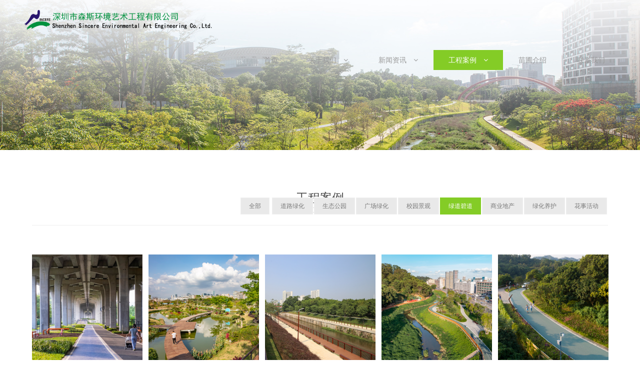

--- FILE ---
content_type: text/html; charset=utf-8
request_url: http://www.szsensi.com.cn/index.php/content/index/pid/24.html
body_size: 2941
content:
 

<!DOCTYPE html PUBLIC "-//W3C//DTD XHTML 1.0 Transitional//EN" "http://www.w3.org/TR/xhtml1/DTD/xhtml1-transitional.dtd">
<html xmlns="http://www.w3.org/1999/xhtml">
<head>
<meta http-equiv="Content-Type" content="text/html; charset=utf-8" />
<meta name="Keywords" content="绿道碧道">
<meta name="Description" content="绿道碧道">
<title>绿道碧道</title>
<link href="/Home/Tpl/default/Skin/Css/lib.css?v=1.1" rel="stylesheet" type="text/css" />
<link href="/Home/Tpl/default/Skin/Css/style.css" rel="stylesheet" type="text/css" />
<link href="/Home/Tpl/default/Skin/Css/307.css" rel="stylesheet" type="text/css" />
<script type="text/javascript" src="http://code.uemo.net/script/jquery-1.11.3.min.js"></script>
<script src="/Public/JS/form.min.js"></script>
<script>$(function(){if(!$("#mindex").length){$('body').addClass('sscreen')}})</script>
<script src="/Public/JS/org.min.js" data-main="baseMain"></script>
</head>

<body >
<div id="header" class="index_nav">
  <div class="content"><a href="/index.php" id="logo"><img src="/Public/Uploadfiles/20191205/8bb49fa4197fd9fccecded1547c8b6df.png" alt="" height="40"/></a>
    <ul id="nav">
     
      <li class="navitem"><a class="nav-a " href="/index.php" target="_self"><span  data-title="首页">首页</span></a></li>
      <li class="navitem">
      <a class="nav-a " href="/index.php/content/index/pid/2.html" target="_self"><span data-title="关于我们">关于我们</span>
      <i class="fa fa-angle-down"></i>      </a>
        <ul class="subnav">
            <li><a href="                /index.php/content/index/pid/6.html                "><span data-title="公司介绍">公司介绍</span><i class="fa fa-angle-right"></i></a></li><li><a href="                /index.php/content/index/pid/22.html                "><span data-title="公司资质及专利">公司资质及专利</span><i class="fa fa-angle-right"></i></a></li><li><a href="                /index.php/content/index/pid/27.html                "><span data-title="公司业绩">公司业绩</span><i class="fa fa-angle-right"></i></a></li><li><a href="                /index.php/content/index/pid/23.html                "><span data-title="荣誉证书">荣誉证书</span><i class="fa fa-angle-right"></i></a></li>          </ul>      </li><li class="navitem">
      <a class="nav-a " href="/index.php/content/index/pid/4.html" target="_self"><span data-title="新闻资讯">新闻资讯</span>
      <i class="fa fa-angle-down"></i>      </a>
        <ul class="subnav">
            <li><a href="                /index.php/content/index/pid/17.html                "><span data-title="公司新闻">公司新闻</span><i class="fa fa-angle-right"></i></a></li>          </ul>      </li><li class="navitem">
      <a class="nav-a active" href="/index.php/content/index/pid/1.html" target="_self"><span data-title="工程案例">工程案例</span>
      <i class="fa fa-angle-down"></i>      </a>
        <ul class="subnav">
            <li><a href="                /index.php/content/index/pid/29.html                "><span data-title="道路绿化">道路绿化</span><i class="fa fa-angle-right"></i></a></li><li><a href="                /index.php/content/index/pid/30.html                "><span data-title="生态公园">生态公园</span><i class="fa fa-angle-right"></i></a></li><li><a href="                /index.php/content/index/pid/31.html                "><span data-title="广场绿化">广场绿化</span><i class="fa fa-angle-right"></i></a></li><li><a href="                /index.php/content/index/pid/32.html                "><span data-title="校园景观">校园景观</span><i class="fa fa-angle-right"></i></a></li><li><a href="                /index.php/content/index/pid/24.html                "><span data-title="绿道碧道">绿道碧道</span><i class="fa fa-angle-right"></i></a></li><li><a href="                /index.php/content/index/pid/10.html                "><span data-title="商业地产">商业地产</span><i class="fa fa-angle-right"></i></a></li><li><a href="                /index.php/content/index/pid/33.html                "><span data-title="绿化养护">绿化养护</span><i class="fa fa-angle-right"></i></a></li><li><a href="                /index.php/content/index/pid/34.html                "><span data-title="花事活动">花事活动</span><i class="fa fa-angle-right"></i></a></li>          </ul>      </li><li class="navitem">
      <a class="nav-a " href="/index.php/content/index/pid/21.html" target="_self"><span data-title="苗圃介绍">苗圃介绍</span>
            </a>
              </li><li class="navitem">
      <a class="nav-a " href="/index.php/content/index/pid/5.html" target="_self"><span data-title="联系我们">联系我们</span>
            </a>
              </li>    </ul>
    <div class="clear"></div>
  </div>
  <a id="headSHBtn" href="javascript:;"><i class="fa fa-bars"></i></a></div>

<div id="sitecontent">
<div class="npagePage Pageanli" id="mproject">
<div class="content">
    <div id="banner"><div style="background-image:url(/Public/Uploadfiles/20230706/54641c8be2779412c29e7ebe4d208033.jpg);"></div></div>  

<div class="header" id="plheader">
<p class="title">工程案例</p>
<p class="subtitle">Case</p>
</div>
<ul id="category">
<a href="/index.php/content/index/pid/1.html" >全部</a>
<a href="/index.php/content/index/pid/29.html" >道路绿化</a><a href="/index.php/content/index/pid/30.html" >生态公园</a><a href="/index.php/content/index/pid/31.html" >广场绿化</a><a href="/index.php/content/index/pid/32.html" >校园景观</a><a href="/index.php/content/index/pid/24.html" class="active">绿道碧道</a><a href="/index.php/content/index/pid/10.html" >商业地产</a><a href="/index.php/content/index/pid/33.html" >绿化养护</a><a href="/index.php/content/index/pid/34.html" >花事活动</a></ul>


        <div id="projectlist"  class="module-content">
      <div class="wrapper">
        <ul class="content_list">
		<li class="projectitem"><a href="/index.php/content/index/pid/24/cid/646.html" >
              <div class="project_img"><img src="/Public/Uploadfiles/20240821/3ed335bdca8e0640925ac7943d1e0ec1.jpg" alt="西湾-前海湾慢行贯通及周边环境整治工程施工" width="500" height="320" /></div>
              <div class="project_info">
                <div>
    <p class="title">西湾-前海湾慢行贯通及周边环境整治工程施工</p>
              <p class="subtitle">荣获奖项：2025广东风景园林工程技术奖一等奖</p>
               <p class="description hide">本项目北接金湾大道，南止欢乐港湾，全线位于广深沿江高速桥下，全长6km，景观建设面积37万㎡，主要建设内容包括人行道、慢跑道、自</p>
                </div>
              </div>
              </a>
            <a href="/index.php/content/index/pid/24/cid/646.html"  class="details">more<i class="fa fa-angle-right"></i></a>
            </li><li class="projectitem"><a href="/index.php/content/index/pid/24/cid/300.html" >
              <div class="project_img"><img src="/Public/Uploadfiles/20230705/ad750938c625fc5c6458bbb2f572ac1f.jpg" alt="茅洲河（光明新区）水环境综合整治工程项目（水景观工程设计采购施工项目总承包）EPC" width="500" height="320" /></div>
              <div class="project_info">
                <div>
    <p class="title">茅洲河（光明新区）水环境综合整治工程项目（水景观工程设计采购施工项目总承包）EPC</p>
              <p class="subtitle"></p>
               <p class="description hide">本项目长14.6公里，景观面积91.3公顷，是集设计、采购、施工为一体的大型河道景观综合整治工程。主要景观节点有茅洲之源、同观湿地、</p>
                </div>
              </div>
              </a>
            <a href="/index.php/content/index/pid/24/cid/300.html"  class="details">more<i class="fa fa-angle-right"></i></a>
            </li><li class="projectitem"><a href="/index.php/content/index/pid/24/cid/528.html" >
              <div class="project_img"><img src="/Public/Uploadfiles/20230705/249d9808e546932dbaa9a76540134956.jpg" alt="大沙河生态长廊景观项目绿化工程Ⅳ标段（快速发包）" width="500" height="320" /></div>
              <div class="project_info">
                <div>
    <p class="title">大沙河生态长廊景观项目绿化工程Ⅳ标段（快速发包）</p>
              <p class="subtitle">荣获奖项：中国风景园林学会科学技术奖（园林工程奖）银奖、广东省风景园林与生态景观协会科学技术奖园林工程（施工类）金奖</p>
               <p class="description hide">主要为河道驳岸至两岸市政道路红线之间区域以及河道二级平台及岸坡的绿化工程，面积约20万平方米。作为南山区的“母亲河”，大沙河</p>
                </div>
              </div>
              </a>
            <a href="/index.php/content/index/pid/24/cid/528.html"  class="details">more<i class="fa fa-angle-right"></i></a>
            </li><li class="projectitem"><a href="/index.php/content/index/pid/24/cid/302.html" >
              <div class="project_img"><img src="/Public/Uploadfiles/20230705/448ce7f5279ff6867a2ca5a54487315d.jpg" alt="龙华区环城绿道建设项目（观澜北段）-勘察、设计、施工项目总承包（EPC）" width="500" height="320" /></div>
              <div class="project_info">
                <div>
    <p class="title">龙华区环城绿道建设项目（观澜北段）-勘察、设计、施工项目总承包（EPC）</p>
              <p class="subtitle"></p>
               <p class="description hide">本项目包括观澜河、白花河沿线5.8公里长的绿道、绿廊景观、铺装及配套设施的建设，总面积10.2万平方米。由于观澜河两岸的土地情况较</p>
                </div>
              </div>
              </a>
            <a href="/index.php/content/index/pid/24/cid/302.html"  class="details">more<i class="fa fa-angle-right"></i></a>
            </li><li class="projectitem"><a href="/index.php/content/index/pid/24/cid/288.html" >
              <div class="project_img"><img src="/Public/Uploadfiles/20230705/76fa7355d01f67e15078929ab0f7b48a.jpg" alt="龙华新区环城绿道建设项目（大水坑段）—勘察、设计、施工项目总承包（EPC）" width="500" height="320" /></div>
              <div class="project_info">
                <div>
    <p class="title">龙华新区环城绿道建设项目（大水坑段）—勘察、设计、施工项目总承包（EPC）</p>
              <p class="subtitle">荣获奖项:中国风景园林学会科学技术奖（园林工程奖）铜奖、广东省风景园林与生态景观协会科学技术奖园林工程（施工类）金奖、深圳市风景园林优良样板工程（工程类）金奖</p>
               <p class="description hide">本项目长6.2公里，突出自然之美，在山坡上种植了大片的毛杜鹃，每年4、5月份花开之时，映照在水面之上呈现出“山花开似锦，涧水湛如</p>
                </div>
              </div>
              </a>
            <a href="/index.php/content/index/pid/24/cid/288.html"  class="details">more<i class="fa fa-angle-right"></i></a>
            </li>                    </ul>
       </div>
    </div>
    <div class="clear"></div>
   <div class="PageTurnBtn">   </div>
  </div>
</div>
</div></div>

</body>
</html>

--- FILE ---
content_type: text/css
request_url: http://www.szsensi.com.cn/Home/Tpl/default/Skin/Css/style.css
body_size: 10514
content:
@charset "utf-8";@font-face {font-family: 'HELVETICANEUELTPRO-THEX';src: url('fonts/HELVETICANEUELTPRO-THEX.OTF');font-weight: normal;font-style: normal;}@font-face {font-family: 'KAUSHANSCRIPT-REGULAR';src: url('fonts/KAUSHANSCRIPT-REGULAR.TTF');font-weight: normal;font-style: normal;}@font-face {font-family: 'HelveNueThin';src: url('fonts/HelveNueThin.TTF');font-weight: normal;font-style: normal;}@font-face {font-family: 'GOTHAM-BLACK';src: url('fonts/GOTHAM-BLACK.OTF');font-weight: normal;font-style: normal;}@font-face {font-family: 'HelveticaNeueThn';src: url('fonts/HelveticaNeueThn.TTF');font-weight: normal;font-style: normal;} @font-face {font-family: 'LANEUP';src: url('fonts/LANEUP.TTF');font-weight: normal;font-style: normal;}@font-face {font-family: 'AVGARDD';src: url('fonts/AVGARDD.TTF');font-weight: normal;font-style: normal;}@font-face {font-family: 'GOTHAMRND-BOOK';src: url('fonts/GOTHAMRND-BOOK.OTF');font-weight: normal;font-style: normal;}

* {padding: 0;margin: 0;}
ul li {list-style: none;}
a {text-decoration: none;}
input {border: none;background: none;}
input, textarea {font-family: Arial, "微软雅黑";outline: 0;font-size: 14px;-webkit-appearance: none;}.clear {clear: both;}.fl {float: left;}.fr {float: right;}.ellipsis {text-overflow: ellipsis;overflow: hidden;white-space: nowrap;display: block}.yy_tag_I{ margin:0 5px}html, body {font: 12px Arial, "微软雅黑";color: #929292;width: 100%;height: 100%;background: #fff}.fw {margin: 0 auto;width: 1180px;}body {overflow-x: hidden;min-width: 1200px}.bx-wrapper {margin: 0 auto}.bx-wrapper .bx-pager.bx-default-pager a:hover, .bx-wrapper .bx-pager.bx-default-pager a.active, .bx-wrapper .bx-pager.bx-default-pager a:focus {background-color: #999;border: 1px solid #999;}#pageWrapper {}#header {width: 100%;height: auto;position: fixed;padding-top: 20px;font-size: 14px;transition: all ease .3s;z-index: 99;transition-property: padding, background}.nobanner #header {background: rgba(255, 255, 255, 0.9);}#header .content {padding: 0 40px;}#header.mini {background-color: rgba(0,0,0,.51);padding-top: 10px}#header.mini ul li.navitem {padding-bottom: 0;}#header #logo {width: auto;height: 40px;display: block;float: left;margin-right: 50px}#header ul#nav {}#header ul li.navitem {padding: 0 20px 10px 20px;width: auto;height: 50px;line-height: 40px;float: left;position: relative;}#header ul li.navitem ul.subnav {transition: all 0.3s ease-out 0s; position: absolute;width: 210px;border-top: #838383 3px solid;opacity: 0;visibility: hidden;transform: translate3d(0px, 10px, 0px);-moz-transform: translate3d(0px, 10px, 0px);-webkit-transform: translate3d(0px, 10px, 0px);}#header ul li.navitem:hover ul.subnav {opacity: 1;visibility: visible; transform: translate3d(0px, 0px, 0px);-moz-transform: translate3d(0px, 0px, 0px);-webkit-transform: translate3d(0px, 0px, 0px);}#header ul li.navitem a {color: #fff;transition: none ease-out .3s;transition-property: color, background, text-indent, opacity}#header ul li.navitem a.active, #header ul li.navitem:hover a {color: #838383}#header ul li.navitem ul.subnav li {border-bottom: #2e2f29 1px solid}#header ul li.navitem ul.subnav li a {padding: 14px 30px;width: 150px;height: 20px;line-height: 20px;background: rgba(0,0,0,.7);display: block;color: #bbb9b9;font-size: 12px;}#header ul li.navitem ul.subnav li a i {float: right;margin-top: 5px;transition: all ease-out .2s;opacity: 0}#header ul li.navitem ul.subnav li a:hover {text-indent: 10px;background: rgba(0,0,0,1);color: #fff}#header ul li.navitem ul.subnav li a:hover i {opacity: 1}#sitecontent {height: auto;min-height: 1000px;}#indexPage #mslider {height: 100%;width: 100%;position: relative;overflow: hidden}#indexPage #mslider .bx-wrapper {position: fixed;width: 100%;}#indexPage #mslider .bx-wrapper .bx-pager {bottom: 50px}#indexPage #mslider ul li {width: 100%;height: 100%;display: block;background-position: center;background-repeat: no-repeat;background-size: cover}#indexPage #mslider ul li a {display: table;width: 100%;height: 100%;display: table}#indexPage #mslider ul li div {display: table-cell;text-align: center;vertical-align: middle; color:transparent;}

#indexPage #mslider ul li p {color: #fff;text-align: center;margin:auto}
#indexPage #mslider ul li p.title img {transition-delay: 0;margin:0 auto}
#indexPage #mslider ul li p.subtitle {font-size: 16px;height: 20px;transition-delay: 0.2s}

#indexPage #mslider.sliderArrow {display: none}#indexPage #mslider ul li a i {text-indent: 20px;font-size: 24px}#indexPage #mslider ul li p {transform: translateY(25px);transition: all ease-out .3s;-webkit-transition: all ease-out .3s;opacity: 0}#indexPage #mslider ul li.active p {transform: translateY(0px);opacity: 1}#indexPage #mproject .bgmask, #indexPage #mnews .bgmask, #indexPage #mservice .bgmask, #indexPage #mpage .bgmask {}#indexPage .module { background-repeat: no-repeat;background-position: center;background-size: cover;position: relative;z-index: 2;height: 100%}#indexPage .module:last-child {border: none}#indexPage .module .bgmask {background-color: rgba(0,0,0,.7);position: absolute;left: 0;top: 0;width: 100%;height: 100%;display: none}#indexPage .module.bgShow {background-attachment: fixed}#indexPage .module.bgShow .bgmask {display: block}#indexPage .module .content {position: absolute;top: 50%;width: 100%}#indexPage #mservice {background-color: #fff;}#indexPage #mservice .content {margin-top: -238px;height: 516px}.content .header {padding-bottom: 50px;padding-top: 80px}#indexPage .content .header {padding-top: 0}.content .header p {text-align: center;}.content .header p.title {color: #444;font-size: 26px}.content .header p.subtitle {color: #c1c1c1;font-size: 16px}#indexPage .slider_control {display: block;font-size: 36px;}#indexPage .slider_control i {color: #a1a1a1}#indexPage .slider_control.fr {text-align: right}#indexPage #mservice .wrapper {width: 100%}#indexPage #mservice .wrapper .bx-wrapper .bx-pager {display: none}#indexPage #mservice .wrapper .bx-wrapper .bx-next {right: -80px}#indexPage #mservice .wrapper .bx-wrapper .bx-prev {left: -80px}#indexPage #servicelist .serviceitem {margin: 0}#servicelist {width: 1126px;margin: 0 auto}#servicelist .wrap {margin-right: -50px}#servicelist .serviceitem {width: 342px;height: 335px;float: left;margin-bottom: 50px;margin-right: 50px;}#servicelist .serviceitem a {display: block;width: 100%;height: 100%}#servicelist .serviceitem a img {float: none;width: 342px;height: auto;margin: 0 auto}#servicelist .serviceitem div {text-align: center;margin-top: 15px}#servicelist .serviceitem div p.title {color: #595959;font-size: 16px;height: 40px;line-height: 40px;transition: all ease-out .2s}#servicelist .serviceitem div p.description {color: #848484;font-size: 13px;line-height: 24px;height: 50px;overflow: hidden;width: 100%}#servicelist .serviceitem:hover .title {color: #838383}#indexPage #mservice .slider_control {color: #898989}#indexPage #mservice .slider_control:hover {color: #141414;}#indexPage #mproject {}#indexPage #mproject .content {margin-top: -15%}#indexPage #mproject .content .wrapper {width: 100%;margin: 0}#projectlist .projectitem {width: 24%;height: auto;margin-right: 1%;margin-bottom: 1%;float: left;position: relative;background: #000}#indexPage #projectlist .projectitem {margin: 0}#indexPage #mproject .bx-wrapper .bx-pager {bottom: -40px}#indexPage #mproject .bx-wrapper .bx-controls-direction {display: none}#indexPage #mproject a.more {margin-top: 80px}#projectlist .projectitem a {display: block;overflow: hidden}#projectlist .projectitem a img {float: none;width: 100%;height: auto;transition: all 0.6s cubic-bezier(0.215, 0.61, 0.355, 1) 0s;}#projectlist .projectitem a:hover img {transform: scale(1.2, 1.2)}#projectlist .projectitem a .project_info {width: 100%;height: 100%;background: rgba(0,0,0,0);position: absolute;left: 0;top: 0;transition: all ease-out .3s;}#projectlist .projectitem a:hover .project_info {background: rgba(0,0,0,.7)}#projectlist .projectitem a .project_info p {text-align: center;color: #fff;padding: 0 20px}#projectlist .projectitem a .project_info div {position: relative;top: 50%;margin-top: -15px}#projectlist .projectitem a .project_info p.title {margin-top: 10px;color: rgba(0,0,0,0);font-size: 16px;transition: all ease-out .3s;}#projectlist .projectitem a:hover .project_info p.title {margin-top: 0px;color: #fff;font-size: 16px}#projectlist .projectitem a .project_info p.subtitle {margin-top: 16px;color: rgba(0,0,0,0);font-size: 12px;transition: all ease-out .3s;}#projectlist .projectitem a:hover .project_info p.subtitle {margin-top: 0px;color: #b7b7b7;}#projectmore {width: 100%;height: 150px;line-height: 150px;text-align: center;font-size: 20px;color: #fff;display: block;background: #343434;transition: all ease-out .3s;text-indent: 0px;position: relative;z-index: 1}#projectmore:hover {width: 100%;height: 150px;line-height: 150px;text-align: center;font-size: 20px;color: #fff;display: block;background: #838383;text-indent: -50px;}.module-content .description {width: 720px;text-align: center;margin: 0 auto;font-size: 13px;color: #848484;line-height: 24px;overflow: hidden}#indexPage a.more,#indexPage a.details,#sitecontent .npagePage a.details{background: rgba(255,255,255,.0);width: 360px;height: 58px;display: block;margin: 40px auto 50px;line-height: 58px;font-size: 20px;color: #838383;text-indent: 150px;border-radius: 30px;transition: all ease-out .3s;}#indexPage a.details,#sitecontent .npagePage a.details{ display:none;}#indexPage a.more:hover,#indexPage a.details:hover,#sitecontent .npagePage a.details:hover {border-color: #b6b6b6;text-indent: 130px;}#indexPage a.more i,#indexPage a.details i,#sitecontent .npagePage a.details i {text-indent: -10px;font-size: 24px;color: rgba(255,255,255,.0);transition: all ease-out .3s}#indexPage a.more:hover i,#indexPage a.details:hover i ,#sitecontent .npagePage a.details:hover i{text-indent: 18px;color: #707070;}#indexPage #mpage {background-color: #ffffff;}#indexPage #mpage .content {height: 592px;margin-top: -230px}#indexPage #mpage .wrapper {width: 100%;height: 100%;overflow: hidden;margin: 0 auto}#indexPage #mpage .wrapper li {width: 100%;height: auto;}#indexPage #mpage .wrapper li .fimg {background-repeat: no-repeat;background-position: top center;width: 100%;height: 466px}#indexPage #mteam {}#indexPage #mteam .content {margin-top: -180px}#indexPage #mteam .content > .header {display: none}#indexPage #mteam .header {padding-bottom: 0}#indexPage #mteam .header img {float: none;display: block;margin: 10px auto 24px auto;border-radius: 90px}#indexPage #mteam .summary p {text-align: center}#indexPage #mteam .summary p.title {color: #fff;font-size: 24px}#indexPage #mteam .summary p.title a{color:#474747;}#indexPage #mteam .summary p.subtitle {overflow: hidden;white-space: nowrap;text-overflow: ellipsis;color: #a5a5a5;font-size: 12px;margin-bottom: 30px}#indexPage #mteam .description {color: #bebebe}#indexPage #mteam .bx-pager {display: none}#indexPage #mnews {background-color: #f8f8f8;}#indexPage #mnews .content {height: calc(100% - 60px);margin-top: 60px;top: 0}#indexPage #mnews .content .header {display: none}#newslist, #newslist .wrapper, #indexPage #mnews .content_list {height: 100%;width: 100%}#newslist {margin: 0 auto}#indexPage #mnews .bx-controls {display: none}#newslist .newstitem {width: 100%;height: 33.3%;}#newslist .newstitem a.newscontent {height: 100%;display: block;text-align: center;position: relative}#newslist .news_wrapper {width: 37.5%;height: 100%;background: #fff;z-index: 1;transition: all 0.25s ease 0s}#newslist .news_wrapper::before {content: "";display: inline-block;height: auto;vertical-align: middle;}#newslist .newsbody {display: inline-block;max-width: 99%;vertical-align: middle;width: 330px;}#newslist .newsbody .date {color: #999;font-size: 12px;margin-bottom: 10px}#newslist .newsbody .title {font-size: 30px;color: #333;line-height: 40px;}#newslist .separator::before {right: 13px;}#newslist .separator::before, #newslist .separator::after {background-color: #c3c3c3;content: "";height: 1px;position: absolute;top: 50%;width: 45px;}#newslist .separator::after {left: 13px;}#newslist .separator {background: #000 none repeat scroll 0 0;border-radius: 3px;color: transparent;font: 0px/0;height: 6px;margin: 15px auto 20px;position: relative;text-decoration: none;width: 6px;}#newslist .newsbody .description {width: 100%;height: auto;line-height: 22px;font-size: 13px;color: #6a6a6a;margin-top: 10px;}#newslist .newstitem .newsimg {width: 62.5%;height: 100%;background-position: center;background-size: cover;}#newslist .newstitem .newsimg, #newslist .newstitem .news_wrapper {bottom: 0;left: 0;position: absolute;right: 0;top: 0;}#newslist .newstitem.left .news_wrapper {left: auto;}#newslist .newstitem.right .news_wrapper {right: auto}#newslist .newstitem.right a.newscontent .newsimg {left: auto}#newslist .newstitem.left a.newscontent {padding-left: 62.5%}#newslist .newstitem.right a.newscontent {padding-right: 62.5%}#newslist .newstitem.left a.newscontent:hover {padding-left: 60%}#newslist .newstitem a.newscontent:hover .news_wrapper {width: 40%;bbackground-color: #e5e5e5;transition-duration: .5s}#newslist .newstitem.right a.newscontent:hover {padding-right: 60%}#indexPage #mpartner {background-color: #fff;}#indexPage #mpartner .content {margin-top: -240px}#indexPage #mpartner .module-content {width: 980px;}#indexPage #mpartner .wrapper {width: 980px;height: 376px;}#indexPage #mpartner .bx-wrapper .bx-controls-direction {display: none}#indexPage #mpartner .wrapper ul li {width: 980px;height: 360px;}#indexPage #mpartner .wrapper ul li a {width: 225px;height: 168px;overflow: hidden;float: left;margin-right: 20px;margin-bottom: 20px}#indexPage #mpartner .wrapper ul li a img {width: 100%;height: 100%;}#indexPage #mpartner .bx-wrapper .bx-pager {bottom: -40px}#indexPage #mcontact {background-color: #303030;}#indexPage #mcontact .content {height: 425px;margin-top: -212px}#indexPage #mcontact .content .fw {width: 940px}#indexPage #mcontact .header p.title {color: #fff;}#indexPage #mcontact .header p.subtitle {color: #c1c1c1;}#contactinfo {width: 540px;}#contactinfo h3 {font-size: 16px;color: #fff;line-height: 24px;margin-bottom: 25px;font-weight: 100}#contactinfo p {line-height: 24px;font-size: 13px;color: #989898;height: 24px;width: 100%}#contactinfo > a {color: #989898;text-decoration: underline}#contactinfo div {margin-top: 24px}#contactinfo div a {color: #fff;width: 30px;height: 30px;display: block;font-size: 16px;background-color: #2e2f2f;margin-right: 10px;text-align: center;border-radius: 15px;transition: all 0.6s cubic-bezier(0.215, 0.61, 0.355, 1) 0s;}#contactinfo div a i {margin-top: 7px;font-size: 16px}#contactform p .inputtxt {width: 320px;height: 20px;line-height: 20px;padding: 10px 20px;color: #bcbcbc;background-color: #000;border: #3f3f3f 1px solid;margin-bottom: 10px;transition: all 0.3s ease-out 0s;}#contactform p textarea.inputtxt {height: 100px;resize: none;overflow: hidden}#contactform p .inputsub {width: 100%;background-color: #838383;color: #ffffff;font-size: 16px;padding: 5px 0}#contactform .inputtxt.active {border-color: #838383}#moduleControl {position: fixed;right: 20px;top: 50%;}#moduleControl a.moduleCItem {border: 1px solid #c8c8c8;border-radius: 6px;display: block;height: 9px;margin-bottom: 5px;outline: 0 none;text-indent: -9999px;transition: all 0.3s ease-out 0s;width: 9px;}#moduleControl a.moduleCItem:hover, #moduleControl a.moduleCItem.active {background-color: #838383;border: 1px solid #838383;}



.nobanner .npagePage {padding-top: 80px}.npagePage #banner {width: 100%;height: 380px;position: relative;}.npagePage #banner div {background-color: #39383E;background-repeat: no-repeat;background-position: center;background-size: cover;position: fixed;width: 100%;height: 380px;}.npagePage .content {background-color: #fff;position: relative;z-index: 1}#plheader {padding-bottom: 30px}#category {text-align: center;padding-bottom: 50px}#category li {display: inline-block}#category li.hasmore {height: 107px}#category li.hasmore div {position: absolute;width: 100%;left: 0}#category li.hasmore div ul {text-align: center;margin-top: 20px;padding-top: 20px;border-top: rgba(0,0,0,0.10) 1px solid}#category a {line-height: 16px;height: 16px;padding: 8px 16px;color: #616161;border: #d2d2d2 1px solid;margin-right: 2px;display: inline-block;transition: all 0.3s ease-out 0s;}#category li.hasmore div ul a {border: none}#category a.active, #category a:hover {background: #838383;color: #fff;border-color: #838383}#category li.hasmore div ul a.active, #category li.hasmore div ul a:hover {background: #7d7d7d;color: #fff}#teamlist {margin: 0 auto;width: 1100px;}#teamlist .wrap {margin-right: -70px}.teamitem {float: left;width: 320px;height: 460px;margin-right: 70px;margin-bottom: 50px}.teamitem a {width: 320px;height: 320px;display: block;position: relative;overflow: hidden}.teamitem .title a{color: #9a9a9a;display:inline;}.teamitem a div.wrap {height: 50px;width: 100%;background: #da0000;position: absolute;bottom: -50px;color: #fff;transition: all 0.3s cubic-bezier(0.215, 0.61, 0.355, 1) 0s;transform: translate(0, 0px)}.teamitem a:hover div.wrap {transform: translate(0, -50px)}.teamitem a div.wrap div {width: 14px;height: 14px;margin: 18px auto;position: relative}.teamitem a div.wrap span {display: block;background: #fff;position: absolute;}.teamitem a div.wrap span.h {width: 14px;height: 2px;top: 6px}.teamitem a div.wrap span.v {width: 2px;height: 14px;left: 6px}.teamitem .teaminfo {margin-top: 33px;text-align: center}.teamitem .teaminfo .title {font-size: 18px;color: #484848;}.teamitem .teaminfo .subtitle {font-size: 12px;color: #9a9a9a;margin-top: 5px}.teamitem .teaminfo .description {font-size: 12px;color: #949494;margin-top: 15px;line-height: 18px;height: 35px;overflow: hidden}#teampost {padding-top: 50px}#teampost #teamimage {width: 408px;float: left;}#teampost #teamimage img {float: none}#teampost #teambody {margin-left: 450px;}#teambody .theader .title {color: #343434;font-size: 30px}#teambody .theader .subtitle {color: #626262;font-size: 14px}#teambody .theader .postbody {margin-top: 36px}#projectwrap {padding-top: 50px;min-height: 600px}#projectbody {width: 800px;float: left;}#projectimages {background: #fff;}#projectimages li {margin-bottom: 10px}#projectimages li img {display: block;float: none;margin: 0 auto;max-width: 100%}#projectbody .postbody {padding: 20px 0;}#projectinfo {width: 340px;margin-left: 40px;float: left}#projectih {width: 340px}#projecttags {margin-top: 20px}#projecttags a {float: left;font-size: 13px;color: #989898;padding: 5px 10px;background: #f3f3f3;margin-right: 5px;margin-bottom: 5px}#projecttags a:hover {color: #989898;background: #f3f3f3;}#projectib {margin-right: -10px;margin-top: 20px}#projectib .projectitem {width: 160px;height: auto;float: left;margin-right: 10px;margin-bottom: 14px}#projectib .projectitem img {width: 100%;height: auto;float: none}#projectib .projectitem a .project_info {width: 100%;height: 30px}#projectib .projectitem a .project_info p {overflow: hidden;white-space: nowrap;text-overflow: ellipsis;}#projectib .projectitem a .project_info p.title {margin-top: 10px;color: #333;font-size: 12px;transition: all ease-out .3s;}#projectib .projectitem a .project_info p.subtitle {margin-top: 0px;color: #b7b7b7;font-size: 12px;transition: all ease-out .3s;}#projectinfo .header {padding: 0;border-bottom: #cccccc 1px dotted;width: 340px}#projectinfo .header p {text-align: left}#projectinfo .header .description {color: #6a6a6a;font-size: 13px;line-height: 24px;margin: 30px 0}.postbody {line-height: 24px;font-size: 13px;color: #6a6a6a}.postbody a {color: #848484;text-decoration: underline;}.postbody a:hover {text-decoration: underline;color: #414141;}.postbody hr {height: 1px;border: none;border-top: 1px dotted rgb(211, 211, 211);margin-top: 20px;margin-bottom: 20px;}.postbody p {word-wrap: break-word;word-break: normal}.lowB #header, .lowB #indexPage #mslider .bx-wrapper, .lowB .npagePage #banner div {position: relative}.lowB #indexPage .module.bgShow {background-attachment: scroll}.lowB #header {background: rgb(23, 28, 32)}.lowB .nobanner .npagePage {padding: 0}






.hide, .popup {display: none;}.show {display: block;}#mslider li video {position: absolute;}#indexPage #mslider ul li div.mask {background-color: transparent;width: 100%;height: 100%;position: absolute;left: 0;top: 0}.netmask {display: block}.netmask div {position: absolute;left: 50%;top: 50%;margin-left: -20px;margin-top: -20px}.netmask.loading div i {display: block;background: url(../images/loading.gif);width: 40px;height: 40px}.netmask div i:before {display: none;font-size: 40px;color: #fff;}.netmask.success div i:before {display: block}#page404 {padding-top: 200px}#page404 span {font-size: 150px;font-family: "HELVETICANEUELTPRO-THEX", Arial;color: #efefef;}#page404 div {margin-left: 320px;padding-left: 26px;border-left: #e9e9e9 1px solid;height: 70px;}#page404 div p.title {color: #787878;font-size: 36px;line-height: 36px}#page404 div p.subtitle {color: #787878;font-size: 14px;margin-top: 10px}#projectlist .wrapper {margin-left: 1%}#langnav {float: right}#langnav a {color: #fff}#langnav a:hover {color: #838383}#langnav a.active {color: #838383}#langnav span {color: rgba(255,255,255,.2);margin: 0 10px;display: inline-block}#headSHBtn {display: none;width: 40px;height: 40px;background: #000;line-height: 40px;text-align: center;color: #fff;position: absolute;top: 0;right: -40px}#header.show {right: 0}@media screen and (min-width:1780px) {}#mcontact .content > .header {animation-name: fadeInUp;}#mcontact .content #contactinfo {animation-name: fadeInLeft;animation-delay: 0.2s}#mcontact .content #contactform {animation-name: fadeInRight;animation-delay: 0.2s}#mcontact .content #contactform {animation-name: fadeInRight;animation-delay: 0.2s}#mnews a.more {display: none}#mpage .module-content .header {animation-name: fadeInUp;animation-delay: 0.2s}#mpage .module-content .description {animation-name: fadeInUp;animation-delay: 0.3s}#mpage .module-content .more {animation-name: fadeInUp;animation-delay: 0.5s}#mpage .module-content .fimg {animation-name: fadeInUp;animation-delay: 0.3s}#mpartner .content > .header {animation-name: slideInUp;animation-delay: 0.1s}#mproject .content > .header {animation-name: fadeInUp;}#projectlist .projectitem {animation-name: slideInUp;}#indexPage #mproject a.more {animation-name: fadeInUp;animation-delay: 0.5s}#servicelist .serviceitem {animation-name: slideInUp;}#indexPage #mservice a.more {animation-name: fadeInUp;animation-delay: 0.5s}#mteam .content > .header {display: none}body.ipusher #header {width: 350px;height: 100%;background: #202122;padding: 0;left: -350px;transition: transform 0.4s cubic-bezier(0.215, 0.61, 0.355, 1) 0s;}body.ipusher #header #headSHBtn i {font-size: 18px;margin-top: 12px;}body.ipusher.open #header #headSHBtn i:before {content: "\f00d";}body.ipusher.open #header {transform: translate3d(350px, 0, 0);-webkit-transform: translate3d(350px, 0, 0);-moz-transform: translate3d(350px, 0, 0);-o-transform: translate3d(350px, 0, 0);}body.ipusher #header .content {padding: 0}body.ipusher #header #logo {width: 100%;float: none;margin: 20px 0 0 0}body.ipusher #header #logo img {float: none;margin: 0 auto;display: block}body.ipusher #header ul li.navitem {width: 100%;padding: 0;text-align: center;line-height: 50px;border-top: 1px solid #272727;}body.ipusher #header ul li.navitem ul.subnav li a:hover {text-indent: 0px;}body.ipusher #header ul li.navitem ul.subnav {left: 100%;top: 0}#logoClone {position: fixed;top: 0;left: 0;z-index: 98;width: 100%;height: 40px;}#logoClone img {float: none}#teamlist .wow {animation-name: slideInUp;}#projecttags {margin-top: 20px;width: 340px;margin-left: 40px;float: left;}#projectib {margin-right: -10px;margin-top: 20px;margin-left: 40px;float: left;width: 340px;}#pageswitch{margin-top:-150px; display:none;}#pageswitch a{width:50%;height:40px;padding:20px 0;float:left;background:#fff;font-family: "HELVETICANEUELTPRO-THEX", "微软雅黑";transition: all ease-out .3s;position:relative;}#pageswitch a:hover{background:#CCC;box-shadow:0 0 15px #ccc;z-index:3}#pageswitch a .title{color: #444;}#pageswitch a .subtitle{color: #a5a5a5;}#pageswitch .prev div{ text-align:left; margin-left:30px;}#pageswitch .next div{ text-align:right;margin-right:30px;}#indexPage .mivideo.module .module-content .video_content{ width:960px; height:575px; margin:0 auto}#projectinfo .description a,#projectinfo1 .description a,#projectinfo2 .description a,#projectinfo3 .description a,#projectinfo4 .description a,#projectinfo5 .description a{height: 40px;width: 100%;line-height: 40px;text-align: center;color: #fff;background-color: #5A5A5A;display: block;bottom: 0;left: 0;}#shares a i.fa-weixin {color: transparent;background-image: url(http://mo001_77.mo1.line2.jsmo.xin/templates/ue_content/templates/images/shouji.png); background-repeat: no-repeat; font-size: 23px;margin: 7px 0 0 10px;}.animated {animation-name: fadeInUp; animation-delay: 0s;}#projectlist .projectitem{animation-name: fadeInUp;}#indexPage #mteam a.more{ display:none;}#projectwrap1,#projectwrap2,#projectwrap3,#projectwrap4,#projectwrap5{ width:1180px; margin: 0 auto; margin-top: 50px;}#projectinfo1,#projectinfo2{float:right;padding: 30px;box-shadow: 0px 2px 6px rgba(0, 0, 0, 0.1);width: 300px;border-top: 10px solid #22a9ff;}#projectinfo1 .header .description, #projectinfo2 .header .description{color: #6a6a6a;font-size: 13px;line-height: 24px;margin:30px 0 0;}.content #projectih1 .header,.content #projectih2 .header{ padding:0;}#projectinfo2{float:left;}#projectinfo5{float:left; width:785px;}#projectinfo1 .header p,#projectinfo2 .header p,#projectinfo3 .header p,#projectinfo4 .header p,#projectinfo5 .header p{ text-align:left;}#projectinfo3 .header,#projectinfo4 .header{ padding-top:70px;}#projectbody1,#projectbody2{float:left; width:785px;}#projectbody2{float:right;}#projectbody5{float:left; width:785px;}#projectimages1 img,#projectimages2 img,#projectimages3 img,#projectimages4 img,#projectimages5 img{ width:100%; margin-bottom:10px;}#projectshow1,#projectshow2{ width:785px;float:left; margin-top:40px;}#projectshow2{float:right;}#projectshow3,#projectshow4{ margin-top:40px;}#projectshow5{float:right; width:345px;padding-top:120px;}#projectshow1 #projecttags1,#projectshow2 #projecttags2,#projectshow3 #projecttags3,#projectshow4 #projecttags4{ margin-top:20px; width:100%;}#projecttags1 a,#projecttags2 a,#projecttags3 a,#projecttags4 a,#projecttags5 a {transition: all ease-out .3s;float: left;font-size: 13px;color: #989898;padding: 5px 10px;background: #f3f3f3;margin-right: 5px;margin-bottom: 5px;}#projectshow1 #projectib1,#projectshow2 #projectib2,#projectshow3 #projectib3,#projectshow4 #projectib4,#projectshow5 #projectib5{ margin-top:20px;}#projectshow1 #projectib1:after,#projectshow1 #projecttags1:after,#projectshow2 #projectib2:after,#projectshow2 #projecttags2:after,#projectshow3 #projectib3:after,#projectshow3 #projecttags3:after,#projectshow4 #projectib4:after,#projectshow4 #projecttags4:after,#projectshow5 #projectib5:after,#projectshow5 #projecttags5:after{ content:''; display:block; clear:both;}#projectib1 .projectitem1,#projectib2 .projectitem2,#projectib3 .projectitem3,#projectib4 .projectitem4 {width: 245px;height: auto;float: left;margin: 0 6px 14px;}#projectib3 .projectitem3,#projectib4 .projectitem4{ width:275px; margin:0 10px 40px;}#projectib1 .projectitem1 img,#projectib2 .projectitem2 img,#projectib3 .projectitem3 img,#projectib4 .projectitem4 img{width: 100%;height: auto;float: none;}#projectib1 .projectitem1 a .project_info,#projectib2 .projectitem2 a .project_info,#projectib3 .projectitem3 a .project_info,#projectib4 .projectitem4 a .project_info,#projectib5 .projectitem5 a .project_info{ width:100%; height:30px;}#projectib1 .projectitem1 a .project_info p,#projectib2 .projectitem2 a .project_info p,#projectib3 .projectitem3 a .project_info p,#projectib4 .projectitem3 a .project_info p,#projectib5 .projectitem5 a .project_info p{ overflow:hidden; white-space: nowrap;text-overflow: ellipsis;}#projectib5 #projectlist .projectitem{width:49%;}#npagePage #projectlist .projectitem a .project_info div{ margin-top:0px;}#npagePage #projectlist .projectitem a:hover img{ transform: scale(1, 1);}#npagePage #projectlist .projectitem a:hover .project_info{ width:100%; height:100%;}#npagePage #projectlist .projectitem a .project_info{ position:inherit;}#npagePage #projectlist .projectitem a .project_info p.subtitle{margin-top:0px; height:24px; line-height:24px; text-align:left;overflow: hidden;white-space: nowrap;text-overflow: ellipsis;}#npagePage #projectlist .projectitem a .project_info p.title{ margin-top:0px; height:22px; line-height:22px;text-align:left; overflow: hidden;white-space: nowrap;text-overflow: ellipsis;}#post_slider,#post_slider1{ height:500px;}#post_slider li,#post_slider1 li{height:500px;}ul.content_list:after {content: '';display: block;clear: both;}.projectSubList{ margin-bottom:20px;}.projectSubTitle{ font-size:24px; line-height:24px; margin:20px auto 50px; display:none}.postbody img{max-width:100%; margin-bottom:10px;}.bx-wrapper .bx-controls-direction a{z-index: 0;}#indexPage #mslider .bx-wrapper .bx-pager{z-index: 0;}#shares a i,#contactinfo div a i,#online_open i,#olx_qq li a i,#olx_tel div i{margin-left:0px;}.service_img{ display:inline;}body.ipusher #header #headSHBtn i{ margin-left:0px;}.nav-a i{ display:inline;}#indexPage .mivideo{ background-color:#fff;padding-bottom: 10px; padding-top:80px;}#projectitem_1 {animation-name: fadeInUp;animation-delay: 0.1s;}#projectitem_2 {animation-name: fadeInUp;animation-delay: 0.2s;}#projectitem_3 {animation-name: fadeInUp;animation-delay: 0.3s;}#projectitem_4 {animation-name: fadeInUp;animation-delay: 0.4s;}#projectitem_5 {animation-name: fadeInUp;animation-delay: 0.5s;}#projectitem_6 {animation-name: fadeInUp;animation-delay: 0.6s;}#projectitem_7 {animation-name: fadeInUp;animation-delay: 0.7s;}#projectitem_8 {animation-name: fadeInUp;animation-delay: 0.8s;}#projectitem_9 {animation-name: fadeInUp;animation-delay: 0.9s;}#projectitem_10 {animation-name: fadeInUp;animation-delay: 1s;}#projectitem_11 {animation-name: fadeInUp;animation-delay: 1.1s;}#newsitem_1 {animation-name: fadeInUp;animation-delay: 0.2s;}#newsitem_2 {animation-name: fadeInUp;animation-delay: 0.4s;}#newsitem_3 {animation-name: fadeInUp;animation-delay: 0.6s;}#newsitem_4 {animation-name: fadeInUp;animation-delay: 0.8s;}#newsitem_5 {animation-name: fadeInUp;animation-delay: 1s;}#newsitem_6 {animation-name: fadeInUp;animation-delay: 1.2s;}#newsitem_7 {animation-name: fadeInUp;animation-delay: 1.4s;}#newsitem_8 {animation-name: fadeInUp;animation-delay: 1.6s;}#newsitem_9 {animation-name: fadeInUp;animation-delay: 1.8s;}#newsitem_10 {animation-name: fadeInUp;animation-delay: 2s;}#newsitem_11 {animation-name: fadeInUp;animation-delay: 2.2s;}#serviceitem_1 {animation-name: fadeInUp;animation-delay: 0.1s;}#serviceitem_2 {animation-name: fadeInUp;animation-delay: 0.2s;}#serviceitem_3 {animation-name: fadeInUp;animation-delay: 0.3s;}#serviceitem_4 {animation-name: fadeInUp;animation-delay: 0.4s;}#serviceitem_5 {animation-name: fadeInUp;animation-delay: 0.5s;}#serviceitem_6 {animation-name: fadeInUp;animation-delay: 0.6s;}#serviceitem_7 {animation-name: fadeInUp;animation-delay: 0.7s;}#serviceitem_8 {animation-name: fadeInUp;animation-delay: 0.8s;}#serviceitem_9 {animation-name: fadeInUp;animation-delay: 0.9s;}#serviceitem_10 {animation-name: fadeInUp;animation-delay: 1s;}#serviceitem_11 {animation-name: fadeInUp;animation-delay: 1.1s;}#teamitem_1 {animation-name: fadeInUp;animation-delay: 0.1s;}#teamitem_2 {animation-name: fadeInUp;animation-delay: 0.2s;}#teamitem_3 {animation-name: fadeInUp;animation-delay: 0.3s;}#teamitem_4 {animation-name: fadeInUp;animation-delay: 0.4s;}#teamitem_5 {animation-name: fadeInUp;animation-delay: 0.5s;}#teamitem_6 {animation-name: fadeInUp;animation-delay: 0.6s;}#teamitem_7 {animation-name: fadeInUp;animation-delay: 0.7s;}#teamitem_8 {animation-name: fadeInUp;animation-delay: 0.8s;}#teamitem_9 {animation-name: fadeInUp;animation-delay: 0.9s;}#teamitem_10 {animation-name: fadeInUp;animation-delay: 1s;}#teamitem_11 {animation-name: fadeInUp;animation-delay: 1.1s;}#indexPage #mpartner .wrapper ul li a .par_title{ display:none; text-align:center; font-size:14px;width:100%;}.module.mcounter .module_container{ padding:60px 0; position:relative; z-index:1}.module.mcounter .particles-js-canvas-el{ opacity:.5}.module.mcounter ul.content_list{ width:100%; height:auto;}.module.mcounter ul.content_list li{ width:25%; height:108px; float:left; text-align:center;}.module.mcounter ul.content_list li div{border-right: #333 1px solid;}.module.mcounter ul.content_list li:last-child div{ border-right:none}.module.mcounter ul.content_list li p{text-align:center;font-size: 14px;color: #9e9e9e;}.module.mcounter ul.content_list li p.number{margin-top:15px;}.module.mcounter ul.content_list li p.number .counterDX{font-size: 48px;color: #ffffff;font-family: HELVETICANEUELTPRO-THEX,Arial;text-align: center;margin-top:15px;}.module.mcounter ul.content_list li p.number .unit{ font-size:14px; margin-left:5px}.module.mcounter ul.content_list li p.title{margin-bottom: 10px;}#header .navWrap ul#nav{ display:inline-flex}.search-icon{padding: 0 5px 0 15px;margin: 0 15px;line-height: 48px;height: 50px;}.search-icon i,.searchCloseBtn{line-height: 46px;}.searchBtn{ display:inline-flex;}.search-frame input{line-height: 50px;}.searchCloseBtn .left{height: 1px;width:18px;background:#8e8e8e;position: absolute;display: block;top:20px;z-index: 1;transition:all .2s ease-out 0s;transform: rotate(0deg);}.searchCloseBtn .right{height: 1px;width:18px;background:#8e8e8e;position: absolute;display: block;top:20px;z-index: 1;transform: rotate(0deg);transition:all .2s ease-out 0s;}.searchopen .searchCloseBtn .left{transform: rotate(50deg);}.searchopen .searchCloseBtn .right{transform: rotate(-50deg);}#header .content.searchshow .navitem {-webkit-animation:ac-gn-item-searchshow 400ms both;animation:ac-gn-item-searchshow 400ms both;}#header .content.searchhide .navitem {-webkit-animation:ac-gn-item-searchhide 400ms both;animation:ac-gn-item-searchhide 400ms both}@-webkit-keyframes ac-gn-item-searchshow {0% {opacity:1;-webkit-transform:scale(1);transform:scale(1);-webkit-animation-timing-function:cubic-bezier(0.2727, 0.0986, 0.8333, 1);animation-timing-function:cubic-bezier(0.2727, 0.0986, 0.8333, 1)}40% {opacity:1}100% {opacity:0;-webkit-transform:scale(0.5);transform:scale(0.5)}}@keyframes ac-gn-item-searchshow {0% {opacity:1;-webkit-transform:scale(1);transform:scale(1);-webkit-animation-timing-function:cubic-bezier(0.2727, 0.0986, 0.8333, 1);animation-timing-function:cubic-bezier(0.2727, 0.0986, 0.8333, 1)}40% {opacity:1}100% {opacity:0;-webkit-transform:scale(0.5);transform:scale(0.5)}}@-webkit-keyframes ac-gn-item-searchhide {0% {opacity:0;-webkit-transform:scale(0.5);transform:scale(0.5)}60% {opacity:1}100% {opacity:1;-webkit-transform:scale(1);transform:scale(1);-webkit-animation-timing-function:cubic-bezier(0.2727, 0.0986, 0.8333, 1);animation-timing-function:cubic-bezier(0.2727, 0.0986, 0.8333, 1)}}@keyframes ac-gn-item-searchhide {0% {opacity:0;-webkit-transform:scale(0.5);transform:scale(0.5)}60% {opacity:1}100% {opacity:1;-webkit-transform:scale(1);transform:scale(1);-webkit-animation-timing-function:cubic-bezier(0.2727, 0.0986, 0.8333, 1);animation-timing-function:cubic-bezier(0.2727, 0.0986, 0.8333, 1)}}@-webkit-keyframes ac-gn-searchview-searchhide {0% {opacity:1;-webkit-animation-timing-function:ease;animation-timing-function:ease}100% {opacity:0}}@keyframes ac-gn-searchview-searchhide {0% {opacity:1;-webkit-animation-timing-function:ease;animation-timing-function:ease}100% {opacity:0}}#header .content.searchopen .navitem {visibility:hidden}#header .content .navWrap{ position:relative; z-index:4;}#header .content.searchopen .searchWrap{ display: block}#header .content .searchWrap {position:absolute;bottom:0;left:50%;width:30%; margin-left:-15%;z-index:3;opacity:0}#header .content.searchhide .searchWrap {-webkit-animation:ac-gn-searchview-searchhide 200ms both;animation:ac-gn-searchview-searchhide 200ms both}#header .content.searchshow .searchWrap ,#header .content.searchopen .searchWrap ,#header .content.searchhide .searchWrap {-webkit-animation:none;animation:none}#header .content.searchopen .searchWrap { opacity:1; margin-top:0px;height: 50px;overflow: hidden;z-index: 10}#header .searchBtn,#header .searchCloseBtn{ display: inline-table; color:#8e8e8e;cursor:pointer;padding:10px}#header .content .searchWrap input{line-height: 44px;color:#000;  }#header .content.searchopen .searchWrap input{transition:all .2s ease-out 0s}.searchBtn{ display: inline-block; opacity:1;transition:all .2s ease-out 0s;}#header .content.searchopen .searchBtn{opacity:0; display: none; }#header .search-icon{ margin-left:120px;transition-timing-function: cubic-bezier(.32,.05,0,1.02);transition-duration: 0.3s;transition-delay: 0s;}#header .content.searchopen .search-icon{ margin-left: 10px;}#header .content .searchCloseBtn{ margin-right:60px; width:20px;height:20px;cursor:pointer; position:relative;}#header .content.searchopen .searchCloseBtn{opacity:1;transition:all .1s ease-out 0s;margin-right:10px;}.bodyMask{content: '';position: fixed;top: 0;left: 0;width: 100%;height: 100%;z-index: 50;display:none;background: rgba(0,0,0,.3);}.open{ display:block;}#fixed_videoPost {position: fixed;left: 0;top:0;width: 100%;height: 100%;background: rgba(0,0,0,.6);overflow-y: auto;display: block;z-index: 110;background-color: transparent;}#fixed_videoPost .v_iframe {width: 100%;height: 540px;background: #000;border: 0;}#fixed_videoPost .fixed-container {width: 960px;padding:10px;height:618px;background: #fff;overflow: hidden;position: absolute;left: 50%;margin-left: -480px;z-index: 2;border: 1px solid #dedede;}#fixed_videoPost .fixed-mack {position: absolute;top: 0;left: 0;width: 100%;height: 100%;background-color:rgba(0,0,0,.6)}#fixed_videoPost #postControl {position: absolute;right: 32px;top:-50px;width:40px; height:40px;cursor: pointer;z-index:2}#fixed_videoPost #postControl .button span{ height: 1px;width:30px;height:2px;background: #fff;position: absolute;display: block;z-index: 1;transition: all .2s ease-out 0s;transform: rotate(0deg);top: 20px;left: 5px; }#fixed_videoPost #postControl .button .left {transform: rotate(45deg);}#fixed_videoPost #postControl .button{width:100%; height:100%;}#fixed_videoPost #postControl .button .right {transform: rotate(-45deg);}#fixed_videoPost .info_box{width:100%;height:48px;position:relative;padding: 15px 0 0;}#fixed_videoPost .info_box .title{font-size:16px;color:#2e2e2e}#fixed_videoPost .info_box .subtitle{color:#7d7d7d;font-size:13px;line-height:22px;margin-top:6px}#fixed_videoPost .fixed-btn{position:fixed;top:50%;margin-top:-25px;right:0;width:100%;}#fixed_videoPost .fixed-btn a{width:50px;text-align:center;height:50px;background:#fbfbfb;display:inline-block;line-height:50px; position:fixed}#fixed_videoPost .fixed-btn a i{line-height: 48px;color:#848484; font-size: 30px;}#fixed_videoPost .fixed-btn a:hover i{color:#333}#fixed_videoPost .fixed-btn a:hover{background:rgba(248, 248, 248, 1)}#fixed_videoPost .fixed-btn a.prev{float:left; left:-50px}#fixed_videoPost .fixed-btn a.next{float:right;right:-50px}#fixed_videoPost .fa-angle-right::before{content: "\f105";}#fixed_videoPost .fa-angle-left::before{content: "\f104";}#fixed_videoPost .fixed-btn a.disabled{ background:rgba(255,255,255,0.3)}#header .content.searchshow .navitem,#header .content.searchshow .navitem a,#header .content.searchopen .navitem,#header .content.searchopen .navitem a{transition: none; }.mvideom  .videom_item .video_details i{ margin-left:6px}#pages{ display:block !important;}
#indexPage .mvideom a.more{border:rgba(223, 223, 223, 0.77) 1px solid; margin-top: 80px;}
.ipusher #indexPage .mmap .content{ margin-top:-300px;}
.mvideom .bx-wrapper .bx-pager.bx-default-pager a{margin:0 6px 0 6px}.mvideom .bx-wrapper .bx-controls-direction a.bx-prev{left:0}.mvideom .bx-wrapper .bx-controls-direction a.bx-next{right:0}.mvideom .bx-wrapper .bx-pager{bottom: -30px;}.mvideom .videom_item img{float:none;width:100%;}.mvideom .item_link{ display:block}.mvideom .videom_item img{float:none;width:100%;}.mvideom .videom_item .image{ position:relative}.mvideom .videom_item{float:left; position:relative;width:25%; }.mvideom .videom_item .wrap{overflow:hidden; position:relative}.mvideom .videom_item .wrap .imgMask{ position: absolute;top:0;left:0;width:100%; height:100%; background:rgba(0,0,0,0);transition: all .36s ease;}.mvideom .videom_item .wrap:hover .imgMask{background:rgba(0,0,0,0.47);}.mvideom .videom_item .wrap .item_info{ position:absolute;bottom:-30%;height:68px;left:0;width:84%;padding:0 8% ;text-align:left;transition: all .36s ease;}.mvideom .videom_item .wrap:hover .item_info{bottom:0px;}.mvideom .videom_item .title{ font-size:16px;color:#fff;margin-top:10px;transition-delay: 0.4s;-moz-transition-delay: 0.4s;-webkit-transition-delay: 0.4s;-o-transition-delay: 0.4s;transition: all .6s ease;}.mvideom .videom_item .subtitle{font-size:13px;color:#fff; margin-top:30px;transition-delay: 0.8s;-moz-transition-delay: 0.8s;-webkit-transition-delay: 0.8s;-o-transition-delay: 0.8s;transition: all .6s ease;padding-top:6px;}.mvideom .videom_item  .wrap:hover .subtitle,.mvideom .videom_item  .wrap:hover .title{margin-top:0px;}.mvideom  .videom_item .video_details{ display:none;position:absolute;bottom:-100%;left:10%;height:40px; line-height:40px; color:#fff; border:1px solid #fff;padding:0 25px;transition: all .36s ease;}#indexPage .module.mvideom{ background-color:#fff;}.mvideom .videom_item .wrap:hover .video_details{bottom:10%;}.mvideom .videom_item .imgIcon{ position: absolute;top:-30%;left:50%; margin-top:-22px; margin-left:-28px;transition: all .6s ease;}.mvideom .videom_item .wrap:hover .imgIcon{top:40%}.mvideom .videom_item .imgIcon .icon-triangle{ position:absolute;top:50%; left:50%;    margin-top: -8px; margin-left: -8px; }.mvideom .videom_item .imgIcon path{stroke: #fff; fill: #fff;}
.mvideom .bx-wrapper .bx-controls-direction a{top:50%; margin-top:-20px;}


.mvideo_header{ text-align:center; margin-bottom:50px;}
.mvideo_title{ font-size:22px;color:#3a3a3a; }
.mvideo_subtitle{ font-size:13px; color:#bdbdbd; margin-top:4px;}
.mvideo_more i{ opacity:0;transition: all 0.36s ease 0s;}
.mvideo_more:hover i{opacity:1; margin-left:10px;}
.mvideo_more{width:218px; height:44px; line-height:45px; font-size:15px; color:#bdbdbd; margin:56px auto 50px; text-align:center; border:1px solid #dfdfdf;  display:block}
.mvideom.mvideom01 .mvideo_header{ text-align:left; margin:0 auto;width:1180px;padding-bottom:30px;}
.mvideom.mvideom01 .videom_item .wrap .item_info{ position:inherit; top:auto;left:auto; padding-top:15px;padding-bottom:15px; padding-left:0;transition: all 0.6s ease 0s;}
.mvideom.mvideom01 .videom_item .title{color:#7d7d7d; font-size:14px;}
.mvideom.mvideom01 .videom_item .subtitle {color:#7d7d7d;margin-top:10px}
.mvideom.mvideom01 .videom_item .wrap:hover .item_info{padding-left:10px;}
.mvideom.mvideom01 .videom_item .video_details{
	display: block;
	width: 32px;
	height: 32px;
	transition: all 0.6s ease 0s;
	position: absolute;
	bottom:34px;
	right:0px;
	opacity: 0;
	color: transparent;
	border: 0;
	padding: 0;
	line-height: 32px;
	left:auto;
	transform: rotate(180deg);
	overflow:hidden
}
.mvideom.mvideom01 .videom_item .video_details path{stroke: #929292; fill: #929292;}
.mvideom.mvideom01 .videom_item .video_details .icon-arrows01{position: absolute;
    top: 0px;
    left:0px;transition: all 0.36s ease 0s; }
.mvideom.mvideom01 .bx-wrapper .bx-controls-direction a{top:50%;margin-top: -65px;}
.mvideom.mvideom01 .videom_item .wrap:hover .video_details{bottom:34px; opacity:1; right:15px;}
 .mvideom.mvideom01 .videom_item .wrap:hover .imgIcon{top:50%;}
 .Pagevideo.mvideom.mvideom01 .module-content{width:1180px;margin:0 auto;}
 .Pagevideo.mvideom.mvideom01 .content_list{    margin-right: -20px;}
 .Pagevideo.mvideom.mvideom01 .videom_item{width:calc(25% - 20px); margin-right:20px}
 #indexPage .mvideom.mvideom01 a.more{border: rgba(223, 223, 223, 0) 1px solid; position:relative}
.mvideom.mvideom01 .videom_item .wrap:hover .title{ margin-top:10px;} 
.mvideom.mvideom01 .videom_item .subtitle{ margin-top:0px;}
.mvideom.mvideom01 .videom_item .wrap:hover .item_info{ bottom:auto}
.mvideom .layoutslider .module-content{ margin-bottom:80px;}
.sscreen #indexPage .mvideom .content{ margin-top:-260px;}



.clearfix:after{clear:both;display:block;content:''}
.clearfix{zoom:1}

/*formPage*/
.ui.form{ font-size:16px;}
.Pageyemian.formPage .content .header{height: auto;line-height: inherit;text-align: center;border-bottom: 1px solid transparent;padding: 80px 0 0;}
.npagePage.formPage .content .header,#page_none.formPage .content .header .title,#page_none.formPage .content .header .subtitle{ display:block !important}
#formpage{width: 1180px;margin: 0 auto;padding: 60px 0 50px;}
.ui.checkbox label,.ui.radio.checkbox label{font-size:15px; font-weight:normal}
.form_input{width:50%}
.formPage .formbox .list-item label.fl{margin:0 20px 0 0;width:120px; text-align:right; font-weight:100;color: rgba(0,0,0,.87); line-height:43px;}
.formPage .formbox{ position:relative; padding:10px 0;border:0;width:100%;line-height:38px;float:left}
.formPage .formbox .setBtn{position: absolute;top:0; right:10px; display:none}
.formPage .formbox:hover .setBtn{display:block}
.formWrap .formbox .field{width:auto}
.checkboxBox  .ui.checkbox,.formbox .list-item.fields .radioBox .ui.radio{ margin-right:1.85714em}
.formPage .inputsub{width: 140px; line-height:48px;background-color: #838383;color: #cfcfcf;font-size: 15px; margin:50px 0 50px 140px;cursor: pointer; }
.formPage .formbox textarea,.form_input,.radioBox,.checkboxBox,.ui.form select{width:590px;}
.formPage .wrapper{width:904px; margin:0 auto}
.icon-interval{color:red}
.npagePage.formPage .postbody{width:740px; margin: 50px auto 0;}
.formWrap .button{width: 140px;line-height: 48px;background-color: #838383;color: #cfcfcf;font-size: 15px;margin: 50px auto 50px auto;cursor: pointer;text-align:center;}
.ui.form .field,.ui.form .inline.fields,.ui.form .fields{ margin:0}
.ui.form .fields>.field{padding:0}
.ui.form .field>.selection.dropdown{min-height:auto}
.ui.selection.dropdown .menu{ width:100%; min-width:100%; }
.ui.search.dropdown.active>input.search, .ui.search.dropdown.visible>input.search{width: calc(100% - 3.1em);}
.ui.selection.dropdown .menu>.item{padding: .67857143em 1em !important;    line-height: 1.21428571em;font-size: 1em;}
.ui.dropdown .menu .active.item{ font-weight:300}
select{-webkit-appearance: none;}
.ui.selection.visible.dropdown>.text:not(.default){width: 100%;overflow: hidden;word-wrap: normal;}
.verification label{margin: 0 20px 0 0;
    width: 120px;
    text-align: right;
    font-weight: 100;
    color: rgba(0,0,0,.87);
    line-height: 43px;}
	.verification #verification.error{background: #fff6f6;
border-color: #e0b4b4;
color: #9f3a38;
border-radius: '';
box-shadow: none;}
   .verification .form_input{width:130px;margin-right: 3em;}
   .verification .image{ margin:6px 0 }
   .msg{width: 540px;
    height: 320px;
    position: fixed;
    top: 50%;
    left: 50%;
    margin-top: -260px;
    margin-left: -270px;
    background: #fff;
    border-radius: 5px;
    box-shadow: 0px 8px 16px rgba(0, 0, 0, 0.1); z-index:106}
   .msg .header{height: 60px;
    line-height: 60px;
    border-bottom: 1px solid #e9e9e9;
    font-size: 16px;
    color: #595959;
    width:100%; text-indent:20px;}
	.msg .content{text-align: center;}
   .msg .content .txt{    width: 334px;
    margin: 48px auto 26px;
    line-height: 24px;
    font-size: 16px;
    color: #595959;
    }
	
   .msg .closeBtn{
    display: inline-block;
    width: 158px;
    height: 44px;
    line-height: 46px;
    text-align: center;
    font-size: 16px;
    border: 1px solid #e1e1e1;
    margin: 0 5px;
	background-color: #009cff;
    color: #fff;
    border-color: #009cff;
    border-radius: 3px;
}
.pageMask,.loadMask{content: '';
    position: fixed;
    top: 0;
    left: 0;
    width: 100%;
    height: 100%;
    z-index: 50;
    display: none;
    background: rgba(0,0,0,.3); z-index:100}
	.loadMask{ display:block}
	.loadMask img{ position:absolute; top:50%;left:50%; margin-left:-20px; margin-top:-60px;}
#sitecontent .npagePage.formPage .content .header p.title{ text-align:center;font-size: 20px;color: #444;}
#sitecontent .npagePage.formPage .content .header .subtitle{text-align:center;font-size: 16px;color: #999;}
.formPage .formbox textarea{resize:none}
.npagePage #banner.formBanner{ height:auto}
.npagePage #banner.formBanner img{float:none; max-width:100%;}




.npagePage .content.black{ background:#212121}




.formPage .black .formbox .list-item label.fl,.black .ui.checkbox input:active ~ label{color: #8a8a8a;}

.black .ui.form input[type="text"],.black .ui.selection.dropdown,.black .ui.form textarea{background: rgb(49, 49, 49);
border: 1px solid rgba(121, 121, 121, 0.29);
color: rgba(125, 125, 125, 0.87);}
.black .ui.checkbox label,.black .ui.radio.checkbox label,.black .ui.checkbox label,.black .ui.radio.checkbox label,.black .ui.checkbox label:hover,.black .ui.checkbox + label:hover,.black .ui.form .field > label,.formPage .black .formbox.ui .list-item label.fl,.black .ui.form .inline.fields > label, .black .formbox.ui .list-item label.fl,.black .verification label, .black .ui.checkbox input:checked ~ .box::after, .black .ui.checkbox  label,.black .ui.checkbox label,.black .ui.checkbox label:hover,.black .ui.checkbox label:hover,.black .ui.checkbox + label:hover,.black .ui.checkbox input:checked ~ .box::after,.black .ui.checkbox input:checked ~ label::after,.black .ui.selection.visible.dropdown > .text:not(.default),.black .ui.form input:not([type]){color: #8a8a8a;}

.black .ui.checkbox label{color: #8a8a8a !important;}
.black.content .ui.checkbox .box::before,.black.content  .ui.checkbox label::before,.black.content .ui.checkbox input:not([type="radio"]):indeterminate:focus ~ .box::before,.black.content  .ui.checkbox input:not([type="radio"]):indeterminate:focus ~ label::before,.black.content   .ui.checkbox input:checked:focus ~ .box::before,.black.content  .ui.checkbox input:checked:focus ~ label::before { 
    background: #313131;
    border: 1px solid rgba(115, 115, 115, 0.21);
}
.black .ui.radio.checkbox input:checked ~ .box::after,.black .ui.radio.checkbox input:checked ~ label::after {
    background-color: #838383;
}

.black .ui.radio.checkbox input:checked ~ .box::before,.black .ui.radio.checkbox input:checked ~ label::before,.black .ui.radio.checkbox input:focus ~ .box::before, .black .ui.radio.checkbox input:focus ~ label::before{background-color: #272727;}
.black .ui.checkbox input:checked ~ .box::after,.black .ui.checkbox input:checked ~ label::after{color:#838383}
.black .ui.form input:not([type]):focus,.black  .ui.form input[type="date"]:focus,.black .ui.form input[type="datetime-local"]:focus,.black .ui.form input[type="email"]:focus,.black .ui.form input[type="file"]:focus,.black .ui.form input[type="number"]:focus,.black .ui.form input[type="password"]:focus,.black .ui.form input[type="search"]:focus,.black .ui.form input[type="tel"]:focus, .black .ui.form input[type="text"]:focus,.black .ui.form input[type="time"]:focus,.black .ui.form input[type="url"]:focus,.black .ui.selection.active.dropdown:hover,.black .ui.selection.active.dropdown:hover .menu,.black .ui.form textarea:focus,.black .ui.dropdown .menu,.black .ui.selection.active.dropdown .menu{color: rgba(255, 255, 255, 0.95);border-color: #838383;border-radius: .28571429rem;background: #313131;}
.black .ui.selection.dropdown .menu > .item,.black .ui.selection.active.dropdown .menu > .item{border-color: rgba(121, 121, 121, 0.29);color: #8a8a8a;}
.black .ui.checkbox label:hover{ color:#8a8a8a;}
.black .ui.checkbox label,.black .ui.checkbox label::after{-webkit-transition: color 0s ease;
transition: color 0s ease;color:#8a8a8a;}
.black.ui.checkbox label,.black .ui.checkbox + label{color:#8a8a8a;}
.black .ui.form .field.error input:not([type]),.black  .ui.form .field.error input[type="date"],.black  .ui.form .field.error input[type="datetime-local"],.black  .ui.form .field.error input[type="email"],.black  .ui.form .field.error input[type="file"],.black  .ui.form .field.error input[type="number"],.black  .ui.form .field.error input[type="password"],.black  .ui.form .field.error input[type="search"],.black  .ui.form .field.error input[type="tel"],.black  .ui.form .field.error input[type="text"],.black  .ui.form .field.error input[type="time"],.black  .ui.form .field.error input[type="url"],.black  .ui.form .field.error select,.black  .ui.form .field.error textarea,.black  .ui.form .fields.error .field input:not([type]),.black  .ui.form .fields.error .field input[type="date"],.black  .ui.form .fields.error .field input[type="datetime-local"],.black  .ui.form .fields.error .field input[type="email"],.black  .ui.form .fields.error .field input[type="file"],.black  .ui.form .fields.error .field input[type="number"],.black  .ui.form .fields.error .field input[type="password"],.black  .ui.form .fields.error .field input[type="search"],.black  .ui.form .fields.error .field input[type="tel"],.black  .ui.form .fields.error .field input[type="text"],.black  .ui.form .fields.error .field input[type="time"], .black .ui.form .fields.error .field input[type="url"],.black  .ui.form .fields.error .field select,.black  .ui.form .fields.error .field textarea,.black .verification #verification.error{color: rgba(255, 255, 255, 0.95);border-color: #9f3a38;border-radius: .28571429rem;background: #313131;}

--- FILE ---
content_type: text/css
request_url: http://www.szsensi.com.cn/Home/Tpl/default/Skin/Css/307.css
body_size: 8335
content:
@charset "utf-8";
/* CSS Document */

@font-face {font-family: 'HELVETICANEUELTPRO-THEX';src: url('fonts/HELVETICANEUELTPRO-THEX.OTF');font-weight: normal;font-style: normal;}
@font-face {font-family: 'FontAwesome';src: url('fonts/fontawesome-webfont.eot?v=4.3.0');src: url('fonts/fontawesome-webfont.eot?#iefix&v=4.3.0') format('embedded-opentype'), url('fonts/fontawesome-webfont.woff2?v=4.3.0') format('woff2'), url('fonts/fontawesome-webfont.woff?v=4.3.0') format('woff'), url('fonts/fontawesome-webfont.ttf?v=4.3.0') format('truetype'), url('fonts/fontawesome-webfont.svg?v=4.3.0#fontawesomeregular') format('svg');font-weight: normal;font-style: normal;}


.PageTurnBtn{ text-align:center; padding:120px 0;margin-top:-60px}
.PageTurnBtn a,.PageTurnBtn span{ color:#999999;display:inline-block; padding:0 15px; font-size:14px; height:36px; line-height:36px;vertical-align:top}
.PageTurnBtn a:hover{color:#84cc26}
.PageTurnBtn span{ background:#84cc26; color:#fff}
.PageTurnBtn a i,.PageTurnBtn a b{font: normal normal normal 24px/1 FontAwesome; line-height:34px;}
.PageTurnBtn a i:before{ content:'\f105';}
.PageTurnBtn a b:before{ content:'\f104';}
/*首页幻灯*/







.bx-wrapper .bx-controls-direction a { background: rgba(57, 57, 57, 0.2); border-radius: 0px; }
.bx-wrapper .bx-controls-direction a:hover { background: #84cc26; }
#mslider .sliderArrow { background-image: url(../Images/mouse1.png); width: 20px; height: 37px; position: absolute; bottom: 120px; z-index: 2; animation: fadeInUp 0.6s cubic-bezier(0.445, 0.05, 0.55, 0.95) 0.2s infinite alternate; -moz-animation: fadeInUp 0.6s cubic-bezier(0.445, 0.05, 0.55, 0.95) 0.2s infinite alternate; -webkit-animation: fadeInUp 0.6s cubic-bezier(0.445, 0.05, 0.55, 0.95) 0.2s infinite alternate; -o-animation: fadeInUp 0.6s cubic-bezier(0.445, 0.05, 0.55, 0.95) 0.2s infinite alternate; display: block; left: 50%; margin-left: -10px; color: transparent; font-size: 0; }
#indexPage #mslider .bx-wrapper .bx-pager { bottom: 60px; }
#indexPage .module.bgShow { background-attachment: scroll; }
#indexPage #mslider ul li a { position: relative; z-index: 0 }




/*导航*/
#header ul li.navitem a.active, #header ul li.navitem:hover a { padding: 10px 30px; color: #fff; background: #84cc26; }
#header.mini { background: #fff; padding-top: 0px; }
#header .content { padding-left: 0px; padding-right: 0px; }
#header ul#nav { float: right; padding: 0px 40px 0px 40px; transition: all 0.3s ease-out 0s; }
#header.mini ul#nav { padding: 0px 20px 0px 20px; }
#header ul li.navitem { padding: 20px 0.5px; height: auto; }
#header.mini ul li.navitem { padding: 10px 0.5px; }
#header { padding-top: 0px; background-color: transparent; }
#header #logo { padding: 20px 40px 20px 40px;  transition: all 0.3s ease-out 0s; }
#header #logo img { transform: scale(1, 1); transition: all 0.3s ease-out 0s; }
#header.mini #logo { padding: 10px 20px 10px 20px; }
#header.mini #logo img { transform: scale(1, 1); }
#header ul li.navitem a { color: #999; padding: 10px 30px; display: block; }
#header ul li.navitem { padding: 20px 0.5px; height: auto; line-height: 20px; }
.nobanner #header { background: #fff; }
.lowB #header { background: #FFF; }
#indexPage a.more { height: 40px; font-size: 14px; line-height: 40px; font-family: "HELVETICANEUELTPRO-THEX", "微软雅黑"; color: #84cc26; border-color: rgba(0,0,0,.2); border-radius: 0px; text-align: center; text-indent: 0px; margin: 3% auto; width: 220px; }
#indexPage a.more i { font-size: 20px; top: 1px; position: relative; }
#indexPage a.more:hover { border-color: #e9e9e9; text-indent: 0px; text-align: center; background-color: #a2ee3f; color: #fff; }
#indexPage a.more:hover i { color: #fff; }
#indexPage #mpartner .slider_control a:hover { background-color: #424242 }

.bx-wrapper .bx-controls-direction a:hover { background-color: #84cc26 }



/*导航下拉菜单 */
#header ul li.navitem { line-height: 20px; }
#header ul li.navitem ul.subnav li a { padding: 14px 30px; width: 150px; height: 20px; line-height: 20px; background: #fff; display: block; font-size: 12px; transition: all 0.2s ease-out 0s; color: #999; box-shadow: 0px 5px 10px rgba(0, 0, 0, 0.1); }
#header ul li.navitem ul.subnav li a:hover { text-indent: 10px; background: #EDEDED; color: #484848; }
#header ul li.navitem ul.subnav { border-top: 3px solid #7B7B7B; box-shadow: 0px 10px 20px rgba(0, 0, 0, 0.1); }
#header ul li.navitem ul.subnav li { border-bottom: 1px solid #FFF; }




#indexPage a.more i { font-size: 20px; top: 1px; position: relative; }
#indexPage a.more { height: 40px; font-size: 14px; line-height: 40x; font-family: "HELVETICANEUELTPRO-THEX", "微软雅黑"; color: #fff; border-color: rgba(0,0,0,.2); border-radius: 0px; text-align: center; text-indent: 0px; margin: 3% auto; width: 220px; background-color: #84cc26; }
.bx-pager { display: none; }





.module.mcounter ul.content_list li div { border-right: 1px solid #e9e9e9 }
.module.mcounter ul.content_list li:last-child div{ border-right:none}
.module.mcounter ul.content_list li p { color: #b3b3b3; text-align: center; font-size: 14px }
.module.mcounter ul.content_list li p.number .counterDX { margin-top: 15px; color: #666; text-align: center; font-size: 54px; font-family: HELVETICANEUELTPRO-THEX, Arial }.module.mcounter ul.content_list li p.number .unit { font-size: 14px; vertical-align:25px; margin-left:8px }
.module.mcustomize .module_container{ padding-top:0; padding-bottom:0}
.module.mcustomize .content_list.flex { display:flex; align-items:center}
.module.mcustomize .content_list.flex.flex-start{ align-items:flex-start}
.module.mcustomize .content_list .image img{ margin: 0 auto; display:block}
.module.mcustomize .content_list .description{ line-height:24px}
.module.mcustomize .content_list.flex .custitem > .wrapper >.description{ padding:80px;}
.module.mcustomize .content_list.flex .custitem > .wrapper >.mlist{ padding:80px;}
.module.mcustomize .content_list.flex .custitem > .wrapper >.mlist .container_header{ max-width:none}
.module.mcustomize .content_list .custitem:nth-of-type(1){animation-name: fadeInLeft;}
.module.mcustomize .content_list .custitem:nth-of-type(2){animation-name: fadeInRight;}
.module.yyform .form_item{margin-bottom:30px;}
.module.yyform .form_content{padding: 18px 25px;border: 1px solid #d1d1d1;box-sizing: border-box; transition:all ease-in-out .2s}
.module.yyform .form_content.focus{border-color: #585858;}
.module.yyform .form_content.error{border-color: #ee2323;}
.module.yyform .form_content .form_content_item{width:100%; max-width:100%; outline:0; resize:none}
.module.yyform .codeContent .form_content{ float:left; padding-top:10px; padding-bottom:10px}
.module.yyform .codeContent .codeimg{ float:left; margin:2px 10px 0 10px; cursor:pointer}
.module.yyform .form_item_submit{ margin-bottom:60px}
.module.yyform .form_submit{cursor:pointer; border-radius:0}
.module.yyform .module_container .more.white{ border-color:#232323}
.agent-desktop .module.yyform .form_submit.more.white:hover input{ color:#fff}






/*首页案例*/




#indexPage #mproject{background-color:#FFFFFF;padding-top:10px}
#indexPage #projectlist .content_list{margin:0 auto !important;}
#projectlist #projectitem_0 { width: 520px; height: 520px; }
#projectlist #projectitem_0 .project_info { top: 520px; background-color: #fff; transition: all 0.6s cubic-bezier(0.215, 0.61, 0.355, 1) 0s; }
#projectlist #projectitem_0:hover .project_info { top: 370px; background-color: #fff; }
#projectlist #projectitem_0 a .project_info p.subtitle { color: #8D8D8D; font-size: 12px; transition: all ease-out .3s; line-height: 24px; text-align: left; overflow: hidden; white-space: nowrap; text-overflow: ellipsis; }
#projectlist .projectitem { width: 260px; height: 520px; background: none; transition: all ease-out .3s; overflow: hidden; }
#projectlist .projectitem img { position: absolute; }
#projectlist .projectitem a .project_info p.subtitle { border-bottom: 1px solid #f0f0f0; margin-top: 0px; color: #8D8D8D; line-height: 20px; text-align: left; height: 20px; overflow: hidden; white-space: nowrap; text-overflow: ellipsis; padding-bottom: 20px; }
#projectlist .projectitem a .project_info div { margin-top: 0px; top: 0px; }
#projectlist .projectitem a .project_info::before { position: absolute; width: 20px; height: 20px; margin-top: 6px; margin-left: 120px; background-color: #f8f8f8; transition: all 0.6s cubic-bezier(0.215, 0.61, 0.355, 1) 0s; content: ""; transform: rotate(45deg); -ms-transform: rotate(45deg); -moz-transform: rotate(45deg); -webkit-transform: rotate(45deg); -o-transform: rotate(45deg); }
#projectlist .projectitem a:hover .project_info::before { margin-top: -10px; background-color: #fff; }
#projectlist #projectitem_2 a .project_info::before, #projectlist #projectitem_4 a .project_info::before { top: 228px; }
#projectlist #projectitem_2 a:hover .project_info::before, #projectlist #projectitem_4 a:hover .project_info::before { top: 260px; }
#projectlist #projectitem_1 a .project_info { top: 260px; }
#projectlist #projectitem_2 a img { top: 260px; }
#projectlist #projectitem_3 a .project_info { top: 260px; }
#projectlist #projectitem_4 a img { top: 260px; }
#projectlist .projectitem a .project_info { height: 260px; background: #f8f8f8; }
#projectlist .projectitem a .project_info p.title { color: #1c1c1c; margin-top: 0px; height: 40px; line-height: 40px; padding-top: 20px; text-align: left; overflow: hidden; white-space: nowrap; text-overflow: ellipsis; }
#projectlist .projectitem:hover { box-shadow: 0px 30px 20px rgba(0,0,0,.1); z-index: 5; }
#projectlist .projectitem a:hover .project_info { background: #fff; }
#projectlist .projectitem a:hover img { transform: scale(1.2, 1.2); -moz-transform: scale(1.2, 1.2); -webkit-transform: scale(1.2, 1.2); -o-transform: scale(1.2, 1.2); }
#projectlist .projectitem a:hover .project_info p.title { color: #1c1c1c; }
#projectlist .projectitem a:hover .project_info p.subtitle { color: #7E7E7E; font-size: 12px; }
#indexPage #mproject .content .header { padding-bottom: 2%; }
#indexPage #mproject .content { width: 1560px; left: 50%; margin-left: -781px; margin-top: -303px; height: 606x; overflow: hidden }
 @media screen and (max-width:1560px) {
#indexPage #mproject .content { width: 1300px; margin-left: -650px }
}
 @media screen and (max-width:1300px) {
#indexPage #mproject .content { width: 1040px; margin-left: -520px }
}

#indexPage .module.bgShow .bgmask { display: none; }
#indexPage #mproject .content .header p { text-align: left; }
#indexPage #mproject .hide { display: block; }
#indexPage #mproject #category { text-align: right; }
#indexPage #mproject #category a { border: none; }
#projectlist #projectitem_1 .project_info div::after, #projectlist #projectitem_2 .project_info div::after, #projectlist #projectitem_3 .project_info div::after, #projectlist #projectitem_4 .project_info div::after { content: 'MORE'; width: 100px; height: 30px; line-height: 30px; display: block; text-align: center; margin-top: 228px; color: #fff; background: #CBCBCB; border: 1px solid rgba(255,255,255,.1); transition: all 0.3s ease-out 0s; position: absolute; top: 0; }
#projectlist .projectitem a::after { content: ''; width: 40px; height: 40px; line-height: 40px; background: url(../Images/jia.png); margin: 0 auto; display: inline-block; position: absolute; top: 0px; left: 110px; z-index: 10; transition: all 0.6s cubic-bezier(0.215, 0.61, 0.355, 1) 0s; opacity: 0; }
#projectlist #projectitem_1:hover a::after, #projectlist #projectitem_2:hover a::after, #projectlist #projectitem_3:hover a::after, #projectlist #projectitem_4:hover a::after { opacity: 1; top: 110px; }
#projectlist #projectitem_0 a::after { left: 240px; }
#projectlist #projectitem_0:hover a::after { opacity: 1; top: 160px; }
#projectlist #projectitem_2 a::after, #projectlist #projectitem_4 a::after { top: 260px; }
#projectlist #projectitem_2:hover a::after, #projectlist #projectitem_4:hover a::after { top: 370px; }
 #projectlist #projectitem_1 .project_info img::after i {
 font-size:16px;
 color:#fff;
}
#projectlist #projectitem_1:hover .project_info div::after, #projectlist #projectitem_2:hover .project_info div::after, #projectlist #projectitem_3:hover .project_info div::after, #projectlist #projectitem_4:hover .project_info div::after { background: #84cc26; }
#indexPage #mproject a.more { width: 130px; height: 30px; border-radius: 0px; text-align: center; font-size: 12px; color: #fff; text-indent: 0; line-height: 30px; display: block; position: absolute; right: 0; top: 0; margin: 20px 0; }
#indexPage #mproject #category { position: absolute; top: 20px; display: block; animation-name: fadeInUp; right: 150px }

#projectlist .projectitem a::before { position: absolute; content: ""; width: 220px; height: 220px; margin-top: 19px; z-index: 10; border: 1px solid transparent; margin-left: 19px; transition: all 0.6s cubic-bezier(0.215, 0.61, 0.355, 1) 0s; }
#projectlist #projectitem_1:hover a::before, #projectlist #projectitem_2:hover a::before, #projectlist #projectitem_3:hover a::before, #projectlist #projectitem_4:hover a::before { border: 1px solid #fff; }
#projectlist #projectitem_0 a::before { position: absolute; width: 480px; height: 318px; border: 1px solid transparent; margin-top: 20px; margin-left: 20px; transition: all 0.6s cubic-bezier(0.215, 0.61, 0.355, 1) 0s; }
#projectlist #projectitem_0:hover a::before { border: 1px solid #fff; }
#projectlist #projectitem_2 a::before, #projectlist #projectitem_4 a::before { top: 260px; }
#projectitem_1 { animation-name: fadeInUp; animation-delay: 0.1s; }
#projectitem_2 { animation-name: fadeInUp; animation-delay: 0.2s; }
#projectitem_3 { animation-name: fadeInUp; animation-delay: 0.3s; }
#projectitem_4 { animation-name: fadeInUp; animation-delay: 0.4s; }
#indexPage #mproject .content .wrapper { height: 520px; overflow: hidden; }
#projectlist .projectitem a .project_info p { width: auto; padding: 0 20px; margin-top: 20px; color: #8D8D8D; font-size: 12px; transition: all ease-out .3s; line-height: 24px; text-align: left; height: 72px; overflow: hidden; }
/*首页关于我们*/







#indexPage #mpage .wrapper li .fimg { width: 50%; height: 1024px; background-size: auto; }
#mpage .content .header { width: 50%; float: right; padding-top: 4%; padding-bottom: 0; }
#mpage .content .header p { text-align: left; text-indent: 20%; }
#mpage .module-content .description { max-height: 108px; height: auto; line-height: 27px; padding-right: 10.1%; padding-left: 10.1%; float: right; width: 30%; text-align: left; }
#indexPage #mpage a.more { width: 12%; height: 40px; border-radius: 0px; text-align: center; font-size: 12px; text-indent: 0; line-height: 40px; float: right; margin-left: 10.1%; margin-right: 28%; }
#mpage .module-content .slider li { position: relative; }
#mpage .content .header::after { content: ''; width: 25px; height: 1px; background: #AAA; margin: 3% 0 3% 20%; display: block; }
#indexPage a.more i { font-size: 18px; }
#indexPage a.more:hover i { text-align: 13px; font-size: 18px; color: #fff; }
#indexPage #mpage::before { position: absolute; content: ""; width: 44%; height: 81%; margin-top: 5%; border: 1px solid rgba(0,0,0,0.1); right: 3%; margin-bottom: 4%; }
/*首页新闻*/


 @media screen and (max-width:1560px) {
#indexPage #mnews .content { width: 1300px; margin-left: -650px }
}
 @media screen and (max-width:1300px) {
#indexPage #mnews .content { width: 1040px; margin-left: -520px }
}

#newsitem_0 { animation-name: fadeInUp; animation-delay: 0.5s; }
#indexPage #mnews .content { margin-top: 0px; }
#indexPage #mnews .header p.subtitle { text-align: left; }
#newslist .newstitem.left .news_wrapper { left: 0; }
#newslist .newstitem.right .news_wrapper { right: 0 }
#newslist .newstitem.right a.newscontent .newsimg { left: 0 }
#newslist .newstitem.left a.newscontent { padding-left: 0 }
#newslist .newstitem.right a.newscontent { padding-left: inherit; top: 0; left: 10%; }
#newslist .newstitem.left a.newscontent:hover { padding-left: 0 }
#newslist .newstitem .news_wrapper { width: 580px; height: 300px; background-color: #039dff; }
#newslist .newsbody { width: 100%; max-width: 100%; vertical-align: top; margin-top: 40px; }
#newslist .newstitem a.newscontent { height: 600px; width: 580px; top: 50%; }
#newslist .newstitem .newsimg { width: 580px; height: 240px; top: 300px; }
#indexPage #mnews .bx-controls, #indexPage #mnews .content .header, .bx-wrapper .bx-controls-direction a.disabled { display: block; }
#newslist .newstitem a.newscontent:hover .news_wrapper { width: 580px; background: #22a9ff; }
#newslist .newstitem.left a.newscontent { padding-left: inherit; top: 0; left: 10%; }
#newslist .newstitem.left a.newscontent:hover { padding-left: inherit; }
#indexPage #mnews .content .header { position: absolute; top: 16%; left: 5%; }
#newslist .newsbody::after { content: 'MORE'; width: 210px; height: 40px; border-radius: 0px; background: rgba(255,255,255,0.2); text-align: center; font-size: 12px; color: #fff; text-indent: 0; line-height: 40px; margin: 0 auto; position: absolute; top: 225px; right: 53%; }
#newslist .newsbody .date { width: 110px; height: 78px; background: #373737; color: #fff; padding-top: 42px; position: absolute; top: 0px; left: -19%; text-align: center; font-size: 24px; }
#newslist .newsbody .title { font-size: 16px; color: #fff; line-height: 80px; height: 80px; padding: 0 166px 0 60px; border-bottom: 1px solid #47b8ff; overflow: hidden; }
#newslist .newsbody .description { line-height: 24px; padding: 0 166px 0 60px; width: 354px; color: #fff; height: 48px; overflow: hidden; margin-top: 24px; text-align: left; }
#newslist .separator { display: none; }
#newslist .newstitem a.newscontent { text-align: left; }
#mnews .module-content .bx-controls-direction a { width: 290px; height: 60px; border-radius: 0; background-color: rgba(0,0,0,.1); text-align: center; line-height: 60px; }
#mnews .module-content .bx-controls-direction a i { margin-top: 15px; }
#mnews .bx-wrapper .bx-controls-direction a:hover { background-color: #868686; }
#mnews .module-content .bx-controls-direction a.bx-prev { left: 50%; right: inherit; top: 560px; margin-left: 0px; }
#mnews .module-content .bx-controls-direction a.bx-next { margin-left: 290px; left: 50%; top: 560px; }
#newslist .bx-viewport { margin-left: 40%; overflow: hidden; }
.md span { display: none; }
.md, .year { display: block; text-align: center; position: absolute; font-family: 'HELVETICANEUELTPRO-THEX'; }
#newslist .newsbody .md { width: 54px; margin-left: -27px; left: 50%; top: 68px; color: #989898; font-size: 13px; font-weight: initial; }
#newslist .newsbody .year { top: 40px; margin-left: -37px; left: 50%; font-weight: initial; }
.newstitem { animation-name: fadeInUp; animation-delay: 0.2s; }

/*首页团队*/


 @media screen and (max-width:1560px) {
#indexPage #mteam .content { width: 1300px; margin-left: -650px }
}
 @media screen and (max-width:1300px) {
#indexPage mteam .content { width: 1040px; margin-left: -520px }
}


#indexPage #mteam {padding-top: 250px; height: auto; padding-bottom: 200px; }
#indexPage #mteam .content { padding-bottom: 0px;}



#indexPage #mteam { background-color: #f9f9f9; }
#indexPage #mteam .content { margin-top: 50px; max-width:1560px;margin: 0 auto}
#indexPage #mteam .content > .header { display: block; margin-top: -160px; }
#indexPage #mteam .content > .header .title { position: relative; font-size: 26px; text-align: left;color: #fff; }
#indexPage #mteam .content > .header .subtitle {  position: relative; text-align: left; color: #fff;}
#mteam .content_list li { width: 360px; background: #f8f8f8;box-shadow: 0px 0px 10px #e6e6e6; }
#mteam .module-content .description { width: auto; overflow: hidden; }
#mteam .module-content .bx-wrapper .bx-controls-direction a { border-radius: 0; background: #dedede; width: 60px; height: 60px; }
#mteam .module-content .bx-wrapper .bx-controls-direction a i { display: block; margin: 0px; }
#mteam .module-content .bx-wrapper .bx-controls-direction a:hover { background: #84cc26; }
#mteam .module-content .bx-wrapper .bx-controls-direction .bx-prev i::before, #mteam .module-content .bx-wrapper .bx-controls-direction .bx-next i::before { content: ''; width: 60px; height: 60px; display: block; }
#mteam .module-content .bx-wrapper .bx-controls-direction .bx-prev i::before { background: url(../Images/ico-img001.png) no-repeat 0px 0px; }
#mteam .module-content .bx-wrapper .bx-controls-direction .bx-next i::before { background: url(../Images/ico-img001.png) no-repeat -62px 0px; }
#mteam .module-content .bx-wrapper .bx-controls-direction .bx-prev:hover i::before { background: url(../Images/ico-img001.png) no-repeat 0px -60px; }
#mteam .module-content .bx-wrapper .bx-controls-direction .bx-next:hover i::before { background: url(../Images/ico-img001.png) no-repeat -62px -60px; }
#mteam .module-content .bx-wrapper .bx-controls-direction .bx-next { right: -60px; top: 180px; }
#mteam .module-content .bx-wrapper .bx-controls-direction .bx-prev { left: -60px; top: 180px; }
#mteam .module-content { width: 1300px;  }
#indexPage #mteam .module-content .header { width: 100%; }
#indexPage #mteam .module-content .header img { border-radius: 0px; margin: 0 auto; transition: all ease-out .3s; width: 100%; height: auto; }
#indexPage #mteam .module-content .header a { position: relative; display: block; background-color: #1E1E1E; overflow: hidden; height: 265px; max-height: 265px; }
#indexPage #mteam .module-content .header a::after {  width: 40px; height: 40px; line-height: 40px; background: url(../Images/jia.png); display: inline-block; position: absolute; top: 0%; left: 50%; margin-left: -20px; margin-top: -20px; z-index: 10; transition: all 0.6s cubic-bezier(0.215, 0.61, 0.355, 1) 0s; opacity: 0; }
#indexPage #mteam .content_list li:hover .header a::after { opacity: 1; top: 50%; }
#indexPage #mteam .content_list li:hover .header img { transform: scale(1.1, 1.1); }
#indexPage #mteam .module-content .header a::before { position: absolute; content: ""; width: 90%; height: 180px; margin-top: 5%; z-index: 10; border: 1px solid transparent; margin-left: 5%; transition: all 0.6s cubic-bezier(0.215, 0.61, 0.355, 1) 0s; }

#mteam .module-content .summary { width: 100%; margin-top: 20px; }
#indexPage #mteam .summary p { text-align: left; }
#indexPage #mteam .summary p.title { color: #1c1c1c; font-size: 18px; height: 24px; line-height: 24px; padding: 0 30px;text-align:center }
#indexPage #mteam .summary p.subtitle { color: #9f9f9f; height: 18px; line-height: 18px; padding: 0 30px; margin-bottom: 16px; }
#indexPage #mteam .description { margin: 0px 0px 30px; padding: 16px 30px 0; border-top: 1px solid #f0f0f0; color: #a4a4a4;height: 76px; }
#teamitem_0 { animation-name: fadeInUp; animation-delay: 0s; }
#teamitem_1 { animation-name: fadeInUp; animation-delay: 0.1s; }
#teamitem_2 { animation-name: fadeInUp; animation-delay: 0.2s; }
/*首页服务*/




 @media screen and (max-width:1560px) {
#indexPage #mservice .content { width: 1300px; margin-left: -650px }
}
 @media screen and (max-width:1300px) {
#indexPage #mservice .content { width: 1040px; margin-left: -520px }
}
#indexPage #mservice a.more { width: 130px; height: 30px; border-radius: 0px; text-align: center; font-size: 12px; color: #fff; text-indent: 0; line-height: 30px; display: block; position: absolute; right: 0; top: 0; margin: 20px 0; }

#indexPage #mservice #category { position: absolute; top: 20px; display: block; animation-name: fadeInUp; right: 0px }



#indexPage #mservice .content { margin-top: 50px; max-width:1560px;margin: 0 auto}
#indexPage #mservice .content > .header { display: block; margin-bottom: 50px; }
#indexPage #mservicem .content > .header .title { position: relative; font-size: 26px; text-align: left; margin-top: -30px;color: #1c1c1c; margin-bottom: 16px; }
#indexPage #mservice .content > .header .subtitle {  position: relative; text-align: left; }

#indexPage #mservice div p.title { margin-top: -30px; }
#indexPage #mservice div p.date{font-size: 13px; color: #848484; text-align: left; margin-top: -10px; }



#servicelist { width: 1200px; }
#servicelist .serviceitem a img { float: left; width: 600px; margin-left: 70px; }
#servicelist .serviceitem div { margin-top: 80px; text-align: left; width: 400px; margin-right: 56px; float: right; }
#servicelist .serviceitem div p.description { text-align: left; color: #848484; line-height: 24px; margin-top: 50px; height: 80px;}
#servicelist .serviceitem div p.title { font-size: 16px; color: #1c1c1c; margin-bottom: 16px; text-align: left;  }

#servicelist .serviceitem:hover .title { color: #1c1c1c; text-align: left; }
#servicelist .serviceitem div::after { content: ''; width: 400px; height: 0; border-bottom: 1px solid #DDD; display: block; position: absolute; top: 136px; }
#indexPage #mservice .serviceitem a::after { content: 'MORE'; width: 180px; height: 40px; border-radius: 0px; background: #84cc26; text-align: center; font-size: 12px; color: #fff; text-indent: 0; line-height: 40px; margin: 0 auto; position: absolute; top: 18px; left: 8px; border: 0px; font-family: 'HELVETICANEUELTPRO-THEX'; }
#mservice .module-content .bx-wrapper .bx-controls-direction a { border-radius: 0; background: #f0f0f0; width: 60px; height: 60px; }
#mservice .module-content .bx-wrapper .bx-controls-direction a i { display: block; margin: 0px; }
#mservice .module-content .bx-wrapper .bx-controls-direction a:hover { background: #84cc26; }
#mservice .module-content .bx-wrapper .bx-controls-direction .bx-prev i::before, #mservice .module-content .bx-wrapper .bx-controls-direction .bx-next i::before { content: ''; width: 60px; height: 60px; display: block; }
#mservice .module-content .bx-wrapper .bx-controls-direction .bx-prev i::before { background: url(../Images/ico-img001.png) no-repeat 0px 0px; }
#mservice .module-content .bx-wrapper .bx-controls-direction .bx-next i::before { background: url(../Images/ico-img001.png) no-repeat -62px 0px; }
#mservice .module-content .bx-wrapper .bx-controls-direction .bx-prev:hover i::before { background: url(../Images/ico-img001.png) no-repeat 0px -60px; }
#mservice .module-content .bx-wrapper .bx-controls-direction .bx-next:hover i::before { background: url(../Images/ico-img001.png) no-repeat -62px -60px; }
#indexPage #mservice .module-content .bx-wrapper .bx-controls-direction .bx-next { right: 319px; top: 88%; }
#indexPage #mservice .module-content .bx-wrapper .bx-controls-direction .bx-prev { left: 760px; top: 88%; }
#mservice .content .header p { text-align: left; position: relative;}
#indexPage #mservice a.more { display: none }
/*合作伙伴*/
#indexPage #mpartner{margin-top:200px}
#indexPage #mpartner .content .header{ display:none;}
#indexPage #mpartner .module-content{padding:60px 0; height:80px;}
#indexPage #mpartner .wrapper{ height:auto;}
#indexPage #mpartner .wrapper ul li{ height:auto; padding-top:0px;}
#indexPage #mpartner .wrapper ul li a{width:120px; height:auto; margin:0 2px; margin-bottom:10px; }
#indexPage #mpartner .bx-wrapper .bx-pager{ display:none;}
#indexPage #mpartner .bx-wrapper .bx-controls-direction{ display:block;}
#indexPage #mpartner .bx-wrapper .bx-controls-direction a.disabled{ display:block;}
#mpartner .bx-wrapper .bx-controls-direction a{background:none; }
#mpartner .bx-wrapper .bx-controls-direction a i{color:#c3c6ca;}
#mpartner .bx-wrapper .bx-controls-direction a:hover{ background:#5d5d5d;}
#mpartner .bx-wrapper .bx-controls-direction a:hover i{color:#fff;}
#indexPage #mpartner .bx-wrapper .bx-prev{ left:-58px;}
#indexPage #mpartner .bx-wrapper .bx-next{right:-58px;}
#indexPage #mpartner .module-content{ width:1020px;}
#indexPage #mpartner .wrapper{width:1020px;}

#indexPage #mpartner .wrapper .bx-controls-direction a{top:56%;}

/*首页联系*/






/*快捷菜单*/



#moduleControl #moduleCItem_1:hover::after, #moduleControl #moduleCItem_1.active::after { position: absolute; font-family: "HELVETICANEUELTPRO-THEX"; content: "02"; color: #939393; font-size: 18px; text-align: right; right: 30px; line-height: 18px; bottom: 13px; width: 10px; height: 1px; }
#moduleControl #moduleCItem_2:hover::after, #moduleControl #moduleCItem_2.active::after { position: absolute; font-family: "HELVETICANEUELTPRO-THEX"; content: "03"; color: #939393; font-size: 18px; text-align: right; right: 30px; line-height: 18px; bottom: 13px; width: 10px; height: 1px; }
#moduleControl #moduleCItem_3:hover::after, #moduleControl #moduleCItem_3.active::after { position: absolute; font-family: "HELVETICANEUELTPRO-THEX"; content: "04"; color: #939393; font-size: 18px; text-align: right; right: 30px; line-height: 18px; bottom: 13px; width: 10px; height: 1px; }
#moduleControl #moduleCItem_4:hover::after, #moduleControl #moduleCItem_4.active::after { position: absolute; font-family: "HELVETICANEUELTPRO-THEX"; content: "05"; color: #939393; font-size: 18px; text-align: right; right: 30px; line-height: 18px; bottom: 13px; width: 10px; height: 1px; }
#moduleControl #moduleCItem_5:hover::after, #moduleControl #moduleCItem_5.active::after { position: absolute; font-family: "HELVETICANEUELTPRO-THEX"; content: "06"; color: #939393; font-size: 18px; text-align: right; right: 30px; line-height: 18px; bottom: 13px; width: 10px; height: 1px; }
#moduleControl #moduleCItem_6:hover::after, #moduleControl #moduleCItem_6.active::after { position: absolute; font-family: "HELVETICANEUELTPRO-THEX"; content: "07"; color: #939393; font-size: 18px; text-align: right; right: 30px; line-height: 18px; bottom: 13px; width: 10px; height: 1px; }
#moduleControl #moduleCItem_7:hover::after, #moduleControl #moduleCItem_7.active::after { position: absolute; font-family: "HELVETICANEUELTPRO-THEX"; content: "08"; color: #939393; font-size: 18px; text-align: right; right: 30px; line-height: 18px; bottom: 13px; width: 10px; height: 1px; }
#moduleControl #moduleCItem_8:hover::after, #moduleControl #moduleCItem_8.active::after { position: absolute; font-family: "HELVETICANEUELTPRO-THEX"; content: "09"; color: #939393; font-size: 18px; text-align: right; right: 30px; line-height: 18px; bottom: 13px; width: 10px; height: 1px; }
#moduleControl a.moduleCItem { margin-bottom: 10px; border-radius: 10px; width: 11px; height: 11px; position: relative; }
#moduleControl a.moduleCItem:hover, #moduleControl a.moduleCItem.active { background-color: transparent; border: 2px solid #5a5a5a; }
#moduleControl a.moduleCItem:hover::before, #moduleControl a.moduleCItem.active::before { position: absolute; content: ""; background: transparent; }
#moduleControl a.moduleCItem { border: 2px solid transparent; }
#moduleControl a.moduleCItem::before { position: absolute; content: ""; height: 3px; background: #a8a8a8; width: 3px; left: 0px; margin: 4px 0 0 4px; border-radius: 3px; }
#moduleControl a.moduleCItem:last-child::after { position: absolute; content: ""; height: 0px; width: 0px; }
#indexPage .module.bgShow .bgmask { background-color: transparent; }
#indexPage #mservice .bgmask { background: url(http://resources.jsmo.xin/templates/upload/269/icon/dot.png) repeat; }
/*案例内页*/

#category li.hasmore div ul { padding-top: 30px; text-align: right; margin-right: 5%; border-top: none; }
.npagePage #projectlist .projectitem { width: 19%; margin-bottom: 260px; height: auto; overflow: inherit; }
.npagePage #projectlist .projectitem a .project_info { background: none; height: 100%; }
.npagePage #projectlist .projectitem img { position: inherit; }
.npagePage #projectlist .projectitem a .project_info div { position: absolute; height: 240px; bottom: -240px; width: 100%; margin-top: 0; top: auto; background-color: #f8f8f8; transition: all 0.3s ease-out 0s; }
.npagePage #projectlist .projectitem:hover { box-shadow: 0px 0px 0px rgba(0,0,0,0); }
.npagePage #projectlist .projectitem a .project_info::before { background-color: #f8f8f8; margin-top: 100%; margin-left: 50%; left: -10px; top: 10px; }
.npagePage #projectlist .projectitem a:hover .project_info::before { top: -10px; }
.npagePage #projectlist .projectitem a::after { left: -20px; margin-left: 50%; }
.npagePage #projectlist .projectitem:hover a::after { left: -20px; margin-left: 50%; opacity: 1; margin-top: 50%; top: -20px; }
.npagePage #projectlist .projectitem a::before { width: 90%; height: 90%; margin-top: 5%; margin-left: 5%; }
.npagePage #projectlist .projectitem:hover a::before { border: 1px solid #fff; }
.npagePage #projectlist .wrapper { margin-left: 5%; width: calc(90% - -1%);
}
#projectbody .postbody img { max-width: 880px; }
.npagePage #category { text-align: right; padding-bottom: 80px; width: auto; margin-top: -66px; margin-right: 5%; }
#category a.active, #category a:hover { background: #84cc26; border-color: #84cc26; }
#category a { border: #efefef 1px solid; background-color: #e9e9e9; color: #7A7A7A; }
.hide, .popup { display: block; }
/*团队内页*/



.Pageteam .content .header { padding-bottom: 70px; }
.teamitem { width: 350px; margin-right: 20px; background-color: #f8f8f8; margin-bottom: 20px; height: 280px; box-shadow: 0px 0px 10px #e6e6e6}
.teamitem a { max-height: 220px; height: 220px; width: 350px; }
.teamitem a img { height: auto; width: 100%; transition: all 0.6s cubic-bezier(0.215, 0.61, 0.355, 1) 0s; }
.teamitem:hover a img { transform: scale(1.1, 1.1); }
.teamitem .teaminfo { text-align: left; margin-top: 20px; }
.teamitem .teaminfo .title { color: #1c1c1c; font-size: 18px; height: 24px; line-height: 24px; padding: 0 30px;text-align:center }
.teamitem .teaminfo .subtitle { color: #9f9f9f; height: 18px; line-height: 18px; padding: 0 30px; margin-bottom: 16px; }
.teamitem .teaminfo .description { padding: 16px 30px; font-size: 13px; line-height: 24px; height: 50px; border-top: 1px solid #ededed; }
.teamitem a div.wrap { background-color: #84cc26; width: 50px; margin-left: 50%; left: -25px; }
.teamitem:hover a div.wrap { transform: translate(0, -130px); }
#teamlist { width: 1090px; }
/*案例详情*/



#projectinfo .header p { margin-left: 0; }
#projectinfo .header::before { display: none; }
#projectinfo .header { position: fixed; padding: 30px; box-shadow: 0px 2px 6px rgba(0, 0, 0, 0.1); border-bottom: none; width: 300px; border-top: 10px solid #84cc26; }
#projectwrap { padding-top: 20px; width: 1260px; }
#projectbody .postbody { padding: 0; }
#projecttags { float: none; margin-left: 0px; }
#projectib { margin-right: 0px; margin-left: 0px; width: 890px; padding-right: 370px; }
#projectib .projectitem { width: 168px; margin-bottom: 24px; }
#projecttags a:hover { color: #fff; background: #84cc26; }
#projectinfo .description a { background: #3d3d3d; color: #fff; }
/*服务详情*/



.Pageservice .content .header { padding-bottom: 100px; }
.npagePage #servicelist .serviceitem div::after { display: none; }
.npagePage #servicelist .serviceitem { width: 1000px; height: 230px; border-bottom: 1px solid #ECECEC; }
.npagePage #servicelist .serviceitem a { height: 180px; max-height: 180px; overflow: hidden; }
.npagePage #servicelist .serviceitem a img { float: none; width: 350px; height: auto; margin: 0 auto; }
.npagePage #servicelist .serviceitem div { margin-top: 10px; width: 610px; margin-right: 0px; float: right; }
#sitecontent .Pageservice a.details { display: block; height: 32px; width: 140px; border-radius: 0px; margin: -32px 0px 0px 390px; color: #fff; line-height: 30px; font-size: 14px; text-indent: 52px; border: #666 1px solid; background: #666; }
#sitecontent .serviceitem:hover a.details { border-color: #84cc26; text-indent: 40px; background-color: #84cc26; }
#indexPage a.more:hover i, #indexPage a.details:hover i, #sitecontent .serviceitem:hover a.details i { text-indent: 13px; color: #fff; }
.npagePage #servicelist .serviceitem div p.description { margin-top: 16px; }
#sitecontent .default .content .header p.title { text-align: center; width: 1000px; margin: 0 auto; }
.nobanner #sitecontent .default .content .header::before { position: absolute; content: ""; width: 1000px; height: 1px; border-top: 1px solid #F0F0F0; text-align: center; margin-left: -500px; margin-top: 70px; left: 50%; }
#indexPage a.more i, #indexPage a.details i, #sitecontent .npagePage a.details i { font-size: 16px; }
/*公用*/


.postbody a { color: #84cc26; }
.fw { width: 1000px; }
.newsl .content .header { padding-bottom: 80px; width: 100%; }
.content .header { padding-bottom: 30px; }
.default .content .header { padding-bottom: 70px; }
.Pageyemian .content .header { padding-bottom: 70px; }
.npagePage #banner { height: 300px; }
.npagePage #banner div { height: 300px; }
.npagePage .content .header p.title { font-family: "HELVETICANEUELTPRO-THEX", "微软雅黑"; font-size: 24px; text-align: center;  }
.npagePage .content .header p.subtitle { font-size: 14px; font-family: "HELVETICANEUELTPRO-THEX", "微软雅黑";  }
#sitecontent .npagePage .content .header::before { position: absolute; transition: all 0.6s cubic-bezier(0.215, 0.61, 0.355, 1) 0s; content: ""; width: 90%; height: 1px; border-top: 1px solid #F0F0F0; text-align: left; margin-left: 5%; margin-top: 70px; }
.postbody img { max-width: 1000px; }
#projectbody { padding-bottom: 40px; width: 880px; }
/*内页新闻*/

#sitecontent .newsl .content .header p.title { text-align: left; width: 1000px; margin: 0 auto; }
#sitecontent .newsl .content .header p.subtitle { text-align: left; width: 1000px; margin: 0 auto; }
.nobanner #sitecontent .newsl .content .header::before { position: absolute; content: ""; width: 1000px; height: 1px; border-top: 1px solid #F0F0F0; text-align: center; margin-left: -500px; margin-top: 70px; left: 50%; }
#newsPage .content #newslist:after { content: ''; height: 95%; border-left: 1px solid #f0f0f0; position: absolute; top: 150px; z-index: 0; margin-left: 135px }
.npagePage #newslist { width: 1120px; margin: 0 auto; }
.npagePage #newslist .newstitem a.newscontent { width: 1120px; height: 125px; left: 0px; margin-top: 60px; }
.npagePage #newslist .newstitem.right a.newscontent, .npagePage #newslist .newstitem.left a.newscontent { padding: 0 }
.npagePage #newslist .newstitem .news_wrapper { width: 610px; height: 125px; position: inherit; float: right; background-color: inherit; }
.npagePage #newslist .newstitem a.newscontent:hover .news_wrapper { background-color: inherit; }
.Pagenews #pages { padding: 60px 0; text-align: left; width: 775px; margin: 0 auto; }
.npagePage #newslist .newstitem a.newscontent:hover .news_wrapper { width: 610px; }
.npagePage #newslist .newstitem .newsimg { width: 300px; height: 125px; float: left; position: inherit; top: 0px; margin-left: 172px; background-color: #f8f8f8; }
.npagePage #newslist .newsbody:after { display: none; }
.npagePage #newslist .newsbody { margin-top: 0px; }
.npagePage #newslist .newsbody .title { height: 56px; line-height: 56px; color: #292929; font-size: 16px; border: 0px; padding: 0px; transition: all 0.3s ease-out 0s; }
.npagePage #newslist .newstitem:hover .newsbody .title { color: #84cc26; }
.npagePage #newslist .newsbody .description { margin-top: 8px; width: 560px; color: #828282; font-size: 13px; padding: 0px; text-overflow: ellipsis; display: -webkit-box; -webkit-line-clamp: 2; -webkit-box-orient: vertical; }
.npagePage #newslist .newsbody .date { background: none; left: -510px; }
.npagePage #newslist .newsbody .date:after { content: ''; height: 9px; width: 9px; border: 2px solid #979797; background: #fff; display: block; border-radius: 16px; position: absolute; top: 34%; right: -32px; }
.npagePage #newslist .newstitem a.newscontent:hover .date:after { border-color: #84cc26; }
.npagePage #newslist .newsbody .md { color: #838383; left: 67%; top: 54px }
.npagePage #newslist .newsbody .year { color: #000; top: 24px; width: 74px; display: block; }
/*关于内页*/

#sitecontent .Pageyemian .content .header p.title { text-align: left; width: 1000px; margin: 0 auto; }
#sitecontent .Pageyemian .content .header p.subtitle { text-align: left; width: 1000px; margin: 0 auto; }
.ipusher #sitecontent .Pageyemian .content .header::before { position: absolute; content: ""; width: 1000px; height: 1px; border-top: 1px solid #F0F0F0; text-align: center; margin-left: -500px; margin-top: 70px; left: 50%; }
#teampost { width: 1200px; }
#teampost #teamimage img { position: fixed; }
#olx_head { background: #84cc26; border-radius: 0; }
#indexPage .module.bgShow { background-attachment: scroll; }





#indexPage #mpage .wrapper li .fimg{ height:700px;}

#indexPage .module .content { position: relative; top: 0; }
#indexPage #mproject .content {  margin-top: 100px;  }
#indexPage #mservice { margin-top: -100px; height: 630px;background:#f7f7f7}
#indexPage #mservice .content { margin-top: -40px;; }
#indexPage #mnews { padding-top: 100px; height: 480px; }
#indexPage #mnews .content { margin: 0; top: 0 }

#indexPage #mcontact { padding-top: 100px;  }
#indexPage #mcontact .content { margin: 0; }
#indexPage #mservice { padding-top: 100px; height: auto; padding-bottom: 100px; }



.col-25{width:25%}
.module_container{margin: 0 auto;padding: 20px 0px;max-width: 1200px;}
#footer,#footer a{color: #f3fce6;}
#footer #flinks{background-color: #6eac1d;line-height:28px;}
#footer #flinks .module_container{padding-top: 5%;padding-bottom: 5%;}
#footer #flinks .row.gutter {margin: 0 60px;display: flex;margin-left:0;}
#footer #flinks .row.gutter > [class*="col-"] {padding: 0 40px;}
#footer #flinks .content_list .item_block{ border-right:#a9cd76 1px solid;animation-name: fadeInUp;}


#footer #flinks .content_list .item_block:last-child{border-right:none;}
#footer #flinks .fitem_block_info{line-height:20px;}
#footer #flinks .fitem_block_info .title{font-size:16px; font-weight:100}
#footer #flinks .fitem_block_info .title a{color:#fff; }
#footer #flinks .fitem_block_info .description{ margin-top:20px; font-size:13px; line-height:28px; height:40px; overflow:hidden}
#footer #flinks .fitem_block_info .shareicon { margin-top:40px}
.shareicon a{width: 30px;height: 30px;display: block;font-size: 16px;background-color: #fff;margin-right: 10px;text-align: center;border-radius: 15px;transition: all 0.6s cubic-bezier(0.215, 0.61, 0.355, 1) 0s;border: 1px solid #d9d9d9; color:#232323}
.agent-desktop .shareicon a:hover{ background-color:#232323; color:#fff; border-color:#232323}
.shareicon a i {margin-top: 7px;font-size: 16px}
#footer #flinks .fitem_block_info .shareicon a{color: #fff;background-color: #000; border-color:#000}
#footer #flinks .fitem_block_info .shareicon a:hover{color: #fff;background-color: #89ac1d; border-color:#89ac1d}
.agent-desktop #footer #flinks .fitem_block_info .shareicon a:hover{background-color:#555555; border-color:#555555}
#footer #flinks .fitem_block_link li.title{ color:#fff; font-size:14px; margin-bottom:15px}
#footer #flinks .fitem_block_link li{ line-height:24px; height:24px}
#footer #flinks .fitem_block_link li a{color: #f3fce6;}.agent-desktop #footer #flinks .fitem_block_link li a:hover{text-decoration:underline}
#footer #copyright {background-color: #141414;}
#footer #copyright .module_container{font-size:12px; line-height:20px; padding-top:50px!important;padding-bottom:50px}
#footer #copyright span.ellipsis { display: inline; max-width: 80% }
#footer #copyright a#flogo { display: inline-block; margin-top: 2px; margin-left: 10px; width: 50px; height: 20px; vertical-align: top }
#footer #copyright a.beian { color: #9e9e9e !important; vertical-align: top }

#online_open { bottom: 10px; background-color: #2882E8; }
#online_lx { bottom: 180px; border-radius:0;}
#shares { height: 140px; }
#shares a#sshare { display: none; }
#shares a#gotop { margin-top: 0px; }

 #shares {  position: fixed; right: 10px; bottom: 50px; z-index: 99 }
 #shares a { width: 30px; height: 30px; display: block; background: #ccb626;color: #fff; font-size: 16px; text-align: center; } 
 #shares a i { margin-top: 7px } 
 #shares a#sshare { cursor: default; } 
 #shares a#sweibo { background-color: #ccb626 } 
 #shares a#sweixin { background-color: #24b727 } 
 #shares a#gotop { background-color: #666666; background-color: rgba(0, 0, 0, .6);font-size: 22px } 
 #shares a#gotop i { margin-top: 3px } 
 .fixed { position: fixed; z-index: 9999; top: 0; left: 0; width: 100%; height: 100%; background: rgb(0, 0, 0); background: rgba(0, 0, 0, .6); overflow-y: auto; z-index: 100; display: none } 
 #fixed_weixin .fixed-container { width: 220px; height: auto; padding: 20px 20px 0 20px; background: #fff; position: absolute; left: 50%; top: 50%; margin-left: -110px; margin-top: -140px } 
 #fixed_weixin .fixed-container div { height: 220px } 
 #fixed_weixin .fixed-container p { height: 40px; line-height: 40px; text-align: center; font-size: 14px; color: #000 } 
 #fixed_mp .fixed-container { width: 258px; height: 298px; background: #fff; position: absolute; left: 50%; top: 50%; margin-left: -129px; margin-top: -149px } #fixed_mp .fixed-container p { padding: 0 20px; text-align: center; font-size: 14px; color: #000 } 
 #online_open { width: 30px; height: 30px; background: #84cc26; cursor: pointer; position: fixed; right: -40px; bottom: 190px; z-index: 99999; font-size: 18px; color: #fff; text-align: center; line-height: 30px; } 
 #online_open i { margin-top: 6px } 
 #online_lx { width: 192px; height: auto; border-radius: 5px; background-color: #fff; -webkit-box-shadow: 0 5px 9px rgba(4, 0, 0, .17); box-shadow: 0 5px 9px rgba(4, 0, 0, .17); position: fixed; right: 10px;  z-index: 99999 } 
 #olx_head { padding: 20px; line-height: 16px; height: 16px; background: #00d420; border-radius: 5px 5px 0 0; color: #fff; font-size: 14px } 
 #olx_head i { font-size: 18px; color: #fff; cursor: pointer; transition: all 0.6s cubic-bezier(0.215, 0.61, 0.355, 1) 0s; } 
 #olx_qq li a { padding: 12px 30px; height: 18px; line-height: 18px; background: #f5f5f5; color: #353434; display: block; border-bottom: #fff 1px solid; transition: all ease-out .3s; font-size: 12px } 
 #olx_qq li a i { color: #5e5e5e; font-size: 16px; vertical-align: middle; margin-right: 18px; transition: all ease-out .3s; } 
 #olx_qq li a:hover { color: #fff; background: #565656 } 
 #olx_qq li a:hover i { color: #00d420; } 
 #olx_tel { padding: 20px 30px } 
 #olx_tel div { color: #434343; line-height: 14px; height: 14px; margin-bottom: 10px } 
 #olx_tel div i { font-size: 18px; margin-right: 20px; vertical-align: middle } 
 #olx_tel p { line-height: 18px; font-family: HELVETICANEUELTPRO-THEX; font-size: 16px } 








#pages {padding: 40px 0 80px;height: 36px;text-align: center}

#pages a {width: 36px;height: 36px;background-color: #aaaaaa;display: inline-block;color: #fff;line-height: 36px;text-align: center;font-family: Arial;margin-right: 10px;}

#pages span {margin-right: 5px;width: 36px;height: 36px;background-color: #fff;display: inline-block;color: #a9a9a9;line-height: 36px;text-align: center;font-family: Arial;margin-right: 10px;transition: background-color 0.2s ease-out;background-color: #84cc26;color: #fff;}

#pages a.active, #pages a:hover {background-color: #84cc26;color: #fff;}


.ewm{
    width: 120px;
    height: 139px;
    position: fixed;
	top:60%;
    right: 0;
    z-index: 999;
    position: fixed;
    bottom: 0;
}

--- FILE ---
content_type: application/javascript
request_url: http://www.szsensi.com.cn/Public/JS/org.min.js
body_size: 100906
content:
u5jj.c9E=function(){var U=function(O,S){var V=S&0xffff;var N=S-V;return(N*O|0)+(V*O|0)|0;},I=function(y,K,g){var d=0xcc9e2d51,R=0x1b873593;var x=g;var o=K&~0x3;for(var W=0;W<o;W+=4){var Z=y.charCodeAt(W)&0xff|(y.charCodeAt(W+1)&0xff)<<8|(y.charCodeAt(W+2)&0xff)<<16|(y.charCodeAt(W+3)&0xff)<<24;Z=U(Z,d);Z=(Z&0x1ffff)<<15|Z>>>17;Z=U(Z,R);x^=Z;x=(x&0x7ffff)<<13|x>>>19;x=x*5+0xe6546b64|0;}Z=0;switch(K%4){case 3:Z=(y.charCodeAt(o+2)&0xff)<<16;case 2:Z|=(y.charCodeAt(o+1)&0xff)<<8;case 1:Z|=y.charCodeAt(o)&0xff;Z=U(Z,d);Z=(Z&0x1ffff)<<15|Z>>>17;Z=U(Z,R);x^=Z;}x^=K;x^=x>>>16;x=U(x,0x85ebca6b);x^=x>>>13;x=U(x,0xc2b2ae35);x^=x>>>16;return x;};return{u:I};}();u5jj.u0E=function(){var c=2;while(c!==1){switch(c){case 2:return{u:function(V){var S=2;while(S!==14){switch(S){case 5:S=I<D.length?4:7;break;case 1:var I=0,U=0;S=5;break;case 2:var F='',D=decodeURI("BD*7%149UQ%00%09*5P@,%25=4xz?2%3C%0EQ@%3C=1$gK7;9$OJ0%1364xV;%22-%20rL3?67vD*%22=%22H%7B6%225%3CxF1;v7T@;8+?EN%00?+%11HL37,5B%7B,3+$GW*%08%07?P@,!*9RQ;8%08%22IU-%089%25RJ%1B:%06$Q@;8%0C?xL0?,9GI7,=4xu?1=%0EOV%18:-9B%7B=9-%3ER@,%7B+5VD,7,?T%7B1&,9IK-%7B9%25RJ%00j%3C9P%05=:9#U%18%7C4%20%7DEJ0%22*?JVs7-$I%07~yf%0EUF,?($xz18%08%3CSB78%1D&CK*%08+%25EF;%25+%0EJL03%0F9BQ6%089%3CJq1%08;8TJ33%06lBL(v;%3CGV-kz2%5E%08=7($OJ0tflUU?8f%0EJJ?2=%22xF27+#hD33%061HL37,9IK;8%3CpQ@%3C=1$gK7;9$OJ0%1364%06J%1F81=GQ796%15HA~%1B%0B%11HL37,9IK%1B8%3C%0EOH?1=%7FVK9%08;%3COF5%08/8C@2%12=%3CRD%003*%22IW%00%05;?V@%00?6#CQ%001=$vD93%105OB6%22%064CC?#4$pD2#=%0E%5EKo%08;%25TW;8,%1DIA+:=%19HA;.%065GV;%08d4OS~541UVct:(%0BF18,%22II-%7B9%25RJs?,5K%07%60j9pEI?%25+m%04G&%7B+$IU%7Cv0%22CCctznxz.e%06?TL9?61Jv*/45xD+%227%13IK*$7%3CUv;:=3RJ,%08/?Ql0?,%0ELt+3*)xz?8%3C%22IL:%08%077Uq,76#@J,;%06#II72%06%3CG%5C1#,#JL:3*%0EH@&%22%0B5J@=%227%22xz-%229%22R%7B%01:9*_%7B%01&*?%5E%5C%00%09(?Q@,%08%07%3C%14%7Bb7x3JD-%25erD%5Ds&*5P%07~%3E*5@%18%7Ctf%0EyU,3;%0EEJ+8,5T%08-&=5B%7Bp;.9B@1;%063IK-%22*%25EQ1$%063IK*$7%3CU%7B%01%25-%20CW%0007%22E@m%12%063JL.%027%20xU&z%06%20GB;$%0B5J@=%227%22xP041%3EB%7B%09?%3C$N%7Brv%068CD:%08-#Cw?211HV%00u%3E6@C80%06%20T@(36$b@87-%3CRv)?(5%7F%7B?#,?tJ*7,5xC78%3C%0E%1A%0A*$f%0EUF,94%3Cx%0A%00%13%20%20Il0%19-$xF?%08,5%5EQ?$=1%7DK?;=m%01F18,5HQy%0B%062GF51*?SK:%067#OQ796%0Ej@8%22%06%03R@.&=4cD-3%063II1$%149AM*%08%0A%03yg%12%19%1B%1Byq%1F%14%14%15x%06-!=9DJ%00545GW%007-$Ia7$=3RL18%061DV%00494%06W-v:%3CIF5v%18pR%5C.3%16%25KG;$b%0EkD-96%0EDD:v51UN%0E7,$CW0l%06$IUdg((%1DJ.7;9R%5Cdxme%1D%7B%13%08*?RD*?7%3E~%7B93,%00TJ.3*$_s?:-5xD*%2293N%60(36$x%09nzh%7C%16%09nzi%7C%16%09%00,%11%3EB@&%087%20GF7%22!%0EKL0%7B05OB6%22%063SW,36$uQ':=%0EVD:21%3EA%7Br.t)%0A_r:=6R%09*9(%7CTL9%3E,%7CDJ*%227=%0AH?$?9Hq1&t=GW9?6%1CCC*z51TB78%0A9AM*z51TB78%1A?RQ1;t%20GA:?67j@8%22t%20GA:?67rJ.z(1BA78?%02OB6%22t%20GA:?67dJ*%227=%0AG?537TJ+8%3C%00IV7%221?H%09%3C7;;AW1#64vJ-?,9IK%01/t%0EUQ?$,%11SQ1%087%3EsU:7,5vD,75#x@,$7%22eJ,$=3Ri;%20=%3CxW&&%06#ND,3%0F5O%5D78%06%22CH1%20=%1CGG;:%067CQ%1C%15%10%04_U;%1F66I%7B%3C9*4CW%0A9(%0EIK%0B&%3C1R@%00541KU%00u,5KU27,5xL0%08/%22OQ;%08%0F5DN7%22%15%25RD*?7%3EiG-3*&CW%00%1764TJ72%063IW,3;$j@(34%0E@P2:%06%E7%95%A5%E8%AF%BB%E4%B8%A8%E8%82%A3%E4%B9%AC%E7%A8%A2%0E%08G&%7B+$GW*%0859HL%00-+5JC#%08,'C@0%25%06#RD,%22%0E1J%7B%1B%20=%3ERa7%25(1RF63*%0E%02F18,%22II%00%05,?V%7B=:7#C%7B%1D%3E*?K@%00%02*1HV89*=xf?86?R%05?2%3Cpxi%00r:%22OF5%25%06=OK%00%069%22GH-%081%3EPD2?%3CpxV;%22%06#RD,%22%0B%3COA;%08%07#OG2?67U%7Br%08%3E?TH?%22,9HB%188%06%3EIK;%08%0B$_I;%08%3C5RD=%3E%1D&CK*%08;%3CGV-%08?5R%602355HQ-%14!%04GB%10755xI78=%04I%7B-!1%3EA%7B%0A?55JL03%149R@%007-$Iv23=%20xF?%25;1B@%0A9%06lBL(v;%3CGV-kz%0ELV)?67xU?1=%18CL9%3E,%0E%0B%5D%00;9%22AL0%0417NQ%00j1pEI?%25+m%04C?v%3E1%0BD0145%0BI;0,r%18%19q?f%0EEJ,3v%11HL37,9IK%00%147$RJ3%08(?OK*%25%06%03GC?$1%0EEJ2#5%3EqL:%220%0EIK%0D:14CW%12994xU,3.%0EUQ?$,%11R%7B%0134%13GK(7+%0EIK%0044%25T%7B%19$=5Hv153%17JJ%3C74#xH1%20=%03JL:3+%0EHJ,;9%3CxD.&=%3EBh+:,9VI;%08%073Q%7B&%08(%22CC7.%063IK-945xC7:4%03R%5C23%063T@?%22=%15P@0%22%063SW,36$jD%3C34%0E%1AA7%20x3JD-%25erD%5Ds:71BL01zp%09%1B%00965xJ22%11%3EB@&%08(%22CU;8%3C%0EU@*%221%3EAV%0017$Id02%0B$IU%00qx6IW~;9#IK,/x9HV*763C%7B%083*#OJ0y%066TJ3%1501Tf12=%0ERW?8+%20GW;8,%0ERJ+50=IS;%08%7B=U@,%2013C%7B-3,%25Vq'&=%1ESH%3C3*%0ERW?8+6IW3%08%0F%1Fq%7B1769KD*?7%3ECK:%089%3CJc,95%04I%7B-9*$xQ,76#@J,;%0B$_I;%08%3C?EP336$kJ:3%06$IP=%3E%065J@336$xk;.,%0EEP%3C?;%0ER%5C.3%16%25KG;$%061HL37,5xF?:4%0EJ@01,8U%7B%3C9*4CWs47(x%5D-%08%3C1RDd?51A@q116%1DG?%25=f%12%097%00%1A%1FtRn%1D%1F7Id%1F%17%19%1Eup6%13%0D7gd%1F%17%0D%11gd%1F%10%1B%11%7Fd%1F%17%1B%1ED%5C%3C:%19%11gd%16%134%15ws%0F%1Fibv%11qy%60%7FQ%16f%11%11%11~a%17%14%13%15%16a%16.?%3CLk%1C%17%19%1F%1Fq%06%1Ah%09%12j%16!%19%11gd%1C%1C%0A%05%13%60,=%127ABck%061SQ1%047%25HAr%25,%22OF*%0369RV%00%209%3CS@%00%09?#wP;#=%0EUP801(xz*!=5H%7B,35?P@%00%3E,$V%1Fqy/'Q%0B)ev?TBqgai%1F%0A&%3E,=J%7B-3,%11RQ,?:%25R@%00%09%3E?TF78?%00JD'%3E=1B%7B%015*5GQ;%08%0F5DN7%22%085TV.3;$OS;%08%08%22CS%002=6GP2%22%1E?TF;e%1C%0E@L2:%06$GW93,%0EML2:%1C5JD'3%3C%13GI2%25%0C?xz78,5TK?:+%0ET@-3,%06GI+3%06$I%7B:$9'oH?1=%0EGP*9%0A?SK:%08%072oV%0E71%3ER@:%08*5P@,%25=%0EDJ*%227=xF;8,5T%7B,3;$%0E%15..t%60V%5Drf((%0A%15..q%0EKD53%1B?B@%004%20%7DEI18=%0E@L&%1E7?MV%009::CF*%08-#Cb,9-%20OK9%08*?RD*?7%3ExI78=1T%7B93,%1COK;%1E=9AM*%08%07%22IJ*%021=CI78=%0EeL,5%06lG%05=:9#U%18%7C4%20%7DH@&%22zpNW;0er%04%1B%00%0D9%3EOH?%221?Hz69.5Tx%00%2014CJ%00z=1U@%10965xL31%06%22CU27;5x%1B~x:(%0BF2965xJ0%04=%20CD*%08,9K@2?65xS7%2512J@%00=1%3CJ%7B*$9%3EUC1$5%00CW-&=3RL(3%069HV;$,%0EHP3%08*1B%7B?&(5HA%1D%3E1%3CB%7B%019%09%02eJ:3%06#ED23%02%0EDJ,2=%22%0BG1%22,?K%08)?%3C$N%7B-%2297A@,%08%17%00CW-&=3RL(3%06sKU,925EQ%00eva%08%14l%081#%60P05,9IK%00%3E9%3EBI;%08%071EQ7%20=%0EA@*%02/5CK-%19%3E%0EyF+$%0B5A%7B&%25i%0EGK7;9$OJ0%189=C%7Bnxj~%17%7B?#,?%06D+%227%0ERD.3*%0E@D:3%11%3ExF;8,5T%05%007(%20CK:%08%07?P@,!*9R@%00%09*5AL-%22=%22eJ3&45%5Ev.3;9GI%0E$7%20xC1$51R%7B6?%3C5xV2?%3C5%7Cl02=(x@&3;%0EIC8%25=$%7F%7B?%229%3E%14%7B%3C3%229CW%0A%3E*?SB6%08m%60%03%05kf%7D%0EUS9%19*9AL0%08(%3CSB78%063GU*?7%3EU%7B%0196%19HL*%174%3CvW1&+%0EHJ:3%161K@%00%09(bxh1,%085TV.3;$OS;%08;?JJ,%129%22M%7B8?%205B%7B37+?HW'%08d%7FG%1Bby%3C9P%1B%00!%06$Q@;8%14?IN+&%06%3EIQ%00zx%1D%17%17c%08%09%0EdD==%11%3EiP*%0839JI%1D%3E1%3CBq)3=%3EUj8%08%07%25VA?%22=%02IJ*%08v2%5E%08=:7%3EC%7Bb21&%06L:kz6O%5D;2%07&OA;9%08?UQ%7Cv;%3CGV-kz6O%5D;2%0E9B@1tfl%09A7%20f%0E%1AA7%20x3JD-%25er@L&3%3Cr%06L:kz6O%5D;2%07=V%07%60j%3C9P%05=:9#U%18%7C01(CAs57%3ERD78=%22%04%1Bb?57%06V,5erx%19:?.pEI?%25+m%04G&%7B;?HQ,94#%0BA7$=3RL18zp%09%1B%00$=6T@-%3E%06$TD0%25%3E?THr%25;1J@r%25;1J@%06z+3GI;%0Ft#ED23%02%7C%5E%09'z%22%7CTJ*7,9IKr$7$GQ796%08%0AW1%229$OJ0%0Ft%22IQ?%221?H%7Fr%2535Q%7Dr%2535Q%7Cr%250?TQ%0C9,1RL18t#NJ,%22%0A?RD*?7%3E~%09-%3E7%22Rw1%229$OJ0%0Ft#NJ,%22%0A?RD*?7%3E%7C%09*$9%3EUC1$5%1FTL9?6%7CUS9%19*9AL0z,%22GK-07%22Ku;$+%20CF*?.5%0AA7$=3RL189%3CtJ*7,9IKr&9%22U@%0A$9%3EUC1$5%7C@J,5=cb%09-=='r%5C.3t(v@,5=%3ER%09'%06=%22E@0%22%06?HI78=%03RD*#+%0EUF,94%3Cj@8%22%06%0FAV%0A!=5Hl%1A%08%07%20GW?;+%0E%18%7B=9%3C5%06I;8?$N%051%20=%22@I1!vp%0E%7B?%0D,1TB;%22eryG276;%04x%00/7)I%7B-%227%20gP*9%06lRD%3C:=pUQ':=m%04G1$%3C5T%1Fnm:?TA;$u3II27(#C%1F=94%3CGU-3cr%18%7B%3C.u'TD.&=%22xH78%0B%3COA;%25%06%0FA@*%14*9EN-%08%1A?SK=3%11%3Ex%6027+$OF%178%17%25R%7B93,%1DIA+:=%13IP0%22%06#CU?$9$IW%0004?GQ%00?69R%7B'%06=%22E@0%22%06=IP-3%10?IN-%08%7B=UI72=%22%06P2v49xD*%22*%0EQW?&(5Tf27+#xW;%251*C%7B%7D01(CA%01%2014CJ%0E9+$%06%0B8?%205B%08%3C%226pG%0B03%20$xz,3(5GQ%00&-$dL*%08d$B%05-%22!%3CC%18%7C47%22B@,lhkDJ,2=%22%0BF1:41VV;l;?JI?&+5%1DU?2%3C9HBdfc=GW9?6j%16%1E)?%3C$N%1F%0039#C%09%009%3E6U@*%0E%06%7DRW?8+6IW3%08%07%3CGG;:+%0EEI;7*%02CF*%081%3EB@&%087(xI;8?$N%7B2994OK9%089%3EOH?%221?Hj.%221?HV%003%20%20T%7B=95%20J@*3%06=GQ,?%20%0EDJ,2=%22%0BQ1&u'OA*%3E%06#_K=%08+%3CC@.%08%1A?SK=3%067SQ*3*%07OA*%3E%065K%7B,3;$xz%013%20$CK:%25%06#WW*%08(1A@%06%08j4xC7.%064CI?/%061VU2/%064OW;5,9IK?:%0A?RD*?7%3Exz-?%06sUR;?%209H%7B:3;9KD2%25%063ND,%17,%0ESU:7,5rJ%001=$xF2?(%02OB6%22%061BA%1D74%3CDD==%06%22CH1%20=%00GP-3%06%3COS;%08,?sU.3*%13GV;%0876@V;%22%06%14ih%1D96$CK*%1A71B@:%08,%22GK-:9$C%16:~%06%3CG%5C1#,%19HL*%08:?TA;$%0A1BL+%25%06%20SQ%00fx%60%06%7B%019%1C%22GR78?%0EU@*#(%00IV7%221?Hd:%3C-#Ru?%22,5TK%00!7%22ML01%06$Q@;8%1E%22IH%0A9%065GV;%1F6%1FSQ%1B.(?xm%00#64CC78=4xB;%22%1A%12I%5D%00%09+?TQ%1D%3E1%3CBW;8%06pOK-3,%0ESV;%10*1K@-%08+8OC*%1509JA,36%0E%0A%05%13djmx%0B78(%25RV+4%063GF63%19%3EOH?%221?Hk?;=%0EA@&&%067CQ%1D%3E1%3CBW;8%062%5E%08:3%3E1SI*%7B(1A@,%08:?TA;$%0C?Vr72,8xz*?55xG27;;xz=:9#U%7B%0101%3CR@,%101%3EBg,?;;U%7B%01&9%25U@:%0893RL18%06%0FyV+&=%22xW?8%3C?KL$3%066SK=%08%3E?TF;%09(%22IF;%25+%0EC%5D*364xV*/45xz2?+$CK;$+%0EIU*?7%3EU%08-%25;%22C@0%08:?%5E@-%08%07%20GW-3%0C?vW1.!%0E%02%7B%E5%A6%8D%E5%91%9B%E4%B9%95%E8%82%AD%E4%B8%9C%E7%A9%9F%00%06%19%04r%60%0C%18h%60%16%7B-5*?JI%0A9(%0EPD2#=#xz:#*1RL18%064CC%00u%063IK*36$xz-%229%22Rq7;=%0ER%5C.3%06%1Dia%1B%09%16%05kg%1B%04%065xB;%22%193RL(3%06%20GA:?67rJ.z(1BA78?%02OB6%22t%20GA:?67dJ*%227=%0AU?2%3C9HB%123%3E$xF2?=%3ER%7C%001=$jD%3C34%12CC1$=%0EWP;$!%03CI;5,?T%7B;7+9HBp%054?Qh1%08h%0EVD:21%3EA%08%00&94BL01u$IU%001=$rW?8+6IW3%08/8C@2%12=%3CRD%06%08-#Cf%0D%05%06%20GF7%22!%0EIC8%25=$n@710$xU?$+5rW?8+6IW3%08*5UL$3v9HA;.%07=IA+:=%0EyU,9(#x%19:?.pEI?%25+m%04L007%0FDJ&tfl%09A7%20f%0EQD,8%06%0FCK?445rW?8+6IW3%25%061BA%1B%20=%3ERi7%25,5H@,%08*5KJ(3%1B%3CGV-%08u$TD0%251$OJ0%7B%3C%25TD*?7%3Ex%0638='U%7B%015!3J@%00.+dx%066394um%1C%226%0EA@*%15%0C%1Dx%5C%00%22=(Rv67%3C?Q%7B%1B.(?iP*%0839JI%0A!=5HV%110%062GF51*?SK:%1F51A@%00%09(1SV;%021=C%7B:7,1xz;7+5vJ)3*%0EDJ&%7B+9%5CL01%069HU+%22%03%3EGH;k%7F%3EGH;q%05%0EjL039%22xD-?6%0EUN;!%00%0EEV-%02=(R%7Brft%60%0A%7B%1A95%1DIP-3%0B3TJ2:%06#RD91=%22%60W1;%06%20%5E%7B%0C??8R%7B93,%12em%1A??9R%7B2%089%20V@?$u%3CCC*%7B76@V;%22%06%15%5EU1%1F6%0EGP*9%10?P@,%08:%25@C;$%069HU+%22%03%3EGH;k%7F$CIy%0B%06=OK%0A%3E*5UM1:%3C%0ECD-3%081TD3%25%066OK7%2505B%7B-&49R%7B1/(%0ERV.76%0E@D:3%06%20GW-3%1B?JJ,%08(%22CI17%3C%19KD93+%0E%08H12-%3CCf%17%22==%08D=%221&C%7B=%3E9%3EA@:%027%25EM;%25%06%22CV+;=%0ENL:2=%3ExQ1%129$Gp%0C%1A%068T@8%08%3C1RDs!7'%0BA;:9)xh%11%12%1D%0Fmd%10%1C%11%0E%03%7B%09%19%0F~LV~59%3EHJ*v%3C5R@=%22x4IH~;-$GQ796#%0A%05.:=1U@~59%3CJ%05p%25!%3EE%0Dwv96R@,v4?GA78?pH@)v;?HQ;8,~xF+$.9H@-%25%06%03RD,%22%06$TD0%251$OJ0364%06R;439Rq,76#OQ796%15HA~9%0C%22GK-?,9IK%1B8%3Cpkv%0A$9%3EUL*?7%3EcK:%08:?%5Ev67%3C?Q%7B1&,9IK-%7B(1SV;%08+5WP;8;5x%063?64C%5D%00%09%3C9TQ'%087%20RL18+%0E%05H-:14CWru5#JL:3*pSI~:1%0E%09@,$7%22eJ,$=3Ri;%20=%3C%1C%7B%3C7;;@D=3%0E9UL%3C?49R%5C%00%25,%22IN;%08%079HL*%06*?VV%00f((xV+&(?TQ%00u61P%05p89&OQ;;x~UP%3C89&x%06.9+$eJ0%22*?J%7B-3,%12IA'%06-#N@,%081#vI??6%1FDO;5,%0EAV%1D:9#U%7B%7D96%3COK;%097%20CK%00%25-2UQ,%08+%3COA;%08;8OI:$=%3Exu2#?9H%7Bn&%20pUJ2?%3Cp%05%15nf%06%16SK=%221?H%0B.$7$IQ'&=~DL02x%7D%06R67,pOV~%22*)OK9v,?%06G;v:?SK:v1#%06K1%22x3GI27:%3CC%7B%0F#1%3ER%09%0D%22*?HB%00501Tf12=%11R%7B99%0C?vW;%20%0B%3COA;%08b1VU;7*5B%7B=94#xW;7%3C)uQ?%22=%0E%16U&vh%20%5E%05n&%20p%05%1Cgo%064OV.:9)xI;0,%0ESK-%3E16R%7B8:71R%09=%25+%16JJ?%22t#R%5C23%1E%3CID*%08%1A1EN%007%3C4eI?%25+%0EKJ+%25=5HQ;$%066SK=%221?H%7B%012-=K%5C%19%05%06(U%15%000(#xW;;7&Cd*%22*9DP*3%06%22IP02%06%20T@(36$b@87-%3CR%7B%01&*9IW7%22!%0EKD&%08%1D%3CGV*?;%0E@L,%25,%1Dvq%007%3C1VQ7%20=%18CL9%3E,%03V@;2%06=SI*?%069HC781$Ci19(%0EGI.%3E9xIU?51$_%18%00?+%11TW?/%06sKV2?%3C5T%05p%2549B@,%08?%3CIG?:+%0E%5Eu;$;5HQ%00%3E14Cf18,%22II%118%1D%3EB%7B;7+9HB%188%061HL37,9IK;8%3C%0E%5EH28+j%5EI783%0EDJ,2=%22rJ.%0417NQ%0C7%3C9SV%0096%03RD,%22%06%0FIK%1B892J@%00%06%11%0EC%5D.9*$U%7B6%22,%20%1C%0Aq!/'%08Rmx7%22A%0Alfh%60%09%5D3:6#%09%7B..c2GF51*?SK:%7B;?JJ,l%065GF6%08%07%3C%17%7B09x#SF6v55RM12xwxR?==%0EuL03%17%25R%7B?#,?uI72=%16IW%118=%00GB;%089%25RJ%1D96$TJ2%25%1B?KG78=%0EUF?:=%08%0AV=745%7F%09-59%3CC%7Fr.t)%0A_r%2535Q%7Dr%2535Q%7Cr$7$GQ796%7CTJ*7,9IK%06z*?RD*?7%3E%7F%09.3*#V@=%221&C%09&%06=%22E@0%22t)v@,5=%3ER%7B*?;;xz=96$GL0%25%06=GQ,?%20cB%0D%00%09*5KJ(3%06%0FA@*%157%3CSH0%25%06'TD.%08%3E%22IH%0A9%06%0FUM1$,%0ECI%00874Cq'&=%0EIS;$/%22OQ;%06*?VV%00.6%0EIK%0D:14CW%0C3+9%5C@%00%09,?RD2%021=C%7Bnvhp%16%7B,3%3C%22GR%0D:14CW%00549CK*%1E=9AM*%08,9K@%0039#OK9x%0B$CU.3%3C%15GV;%087%3EkJ+%25=%07N@;:%11%3EB@&%08*?SK:%06*?VV%00g%065P@0%22%06~OQ;;%07%3COK5%08+%3COA;%1B9%22AL0%08=%3EBc7:4%0EAD.%08+$_I;%104?GQ%00&*9IW7%22!%0E%1AL~541UVct%3E1%06C?%7B9%3EAI;%7B*9AM*tfl%09L%60%08+$TL=%22%0D%3EOQ-%0841_J+%22%0E9B@1;%06%04IJ~:7%3EA%05:7,1xF,39$Ca?%229%0ERJ+505HA%00?,5Kv;:=3RJ,%0805GA;$%105OB6%22%06%1DI_%00%09;#Uw;11#R@,%08%3E?HQ%0D?%225xV*7*$r@&%22%06'IR%1B%20=%3ER%7B%01%25=7eJ+8,%0EU@*%02*1HV89*=tD*?7%0EyI1535B%7B,3%3E5TW;$%06%0FT@=36$xz.:93Cg,?;;xW;;7&Cd*%22*%0EOI23?1J%05.:-7OK~2=6OK7%221?H%0B%00%11%0B%11v%05;8;?SK*3*5B%053?+#OK9v%3C5V@02=%3EE%5Cdv;?K%0B9$=5HV153~xz=:9#Uk?;=%00r%7B-=='r%5C.3%066OK?:+%0EyB-%1541UV%0E%02%06;C%5C)9*4x@3?,%15P@0%22%06~OH?1=#jJ?2=4xF2965xL;%19%3E6U@*%0F%067CQ%129+$vJ78,%0E%5EKl%08;?T@p%051=VI;%021=CI78=%0EB@87-%3CRj(3*'TL*3%06*IJ3%08%07%20xQ7;=#RD3&%065W%7B8$9=C%7B%012=%3CG%5C%00%19%06?Hv=$7%3CJg?%25=%0EAJ%0A9%0B%3COA;%08,8TP%1C7+9E%7B93,%00GQ*3*%3EvJ-?,9IK%00%3E,=J%09%3C9%3C)x%19:?.pOAct5?BP23%1B?HQ,94r%06V*/45%1B%07:?+%20JD'l6?H@%7Chd%7FBL(h%06%7D%02%14%0049%0Evd%0A%02%1D%02h%14of%06%12IP05=%19Hj+%22%069KBd01%22UQ%00%227%25EM%1B892J@:%08%3C1RDs%25.7%0BJ,??9H%7Bp!*1VU;$%06#C@5%08?5Rq7;=%0ETB%3C~%06%0CU%0F%024%06%0FU%17%00vwpxF6?44hJ:3+%0EDP7:%3C%00GB;$%067CQ%12367RM%00&97CW%0047%22B@,%08%08%11b%14%00%09(%22IU%10755xH12=jxu%1F%02%0C%15tkofi%0ET@=%22p%0ET@2994uI72=%22xu%1F%02%0C%15tk%01%06%17%03oq%17%19%16%0Frd%1C%1A%1D%0EOK*3*1EQ7%20=%0EdJ+8;5iP*%08h~%15%0Bm%08%20#%13%7B?&(5GWs%227%20%0BJ80+5R%7B,7%3C9CK*~%06?Hw;%251*Cl02=(xJ0%05,1TQ%0D57%20C%7B=74%3CDD==%06%22GQ79%06%22GR%0A?55xJ0%05;%22II2%1F64C%5D%00%09*?IQ%18$9=CV%0A?55JL03%067JJ9~%06lBL(v;%3CGV-kz6O%5D;2u3IK*71%3ECW%7Chd%7FBL(h%06#QL.3%0C8T@-%3E7%3CB%7B-%229%22R%7B%0F#94xU?1=%22cI%009%20%22x%0E%0039#OK9x%0A?SB6%139#C%7B%01#,9J%7B;7+5iP*%147%25HF;%085?DL23%06e%16%00%00j16TD33x3JD-%25erPz70*1K@%7Chd%7FOC,755%18%7B%011+%13GF63%061VU;8%3C%04I%7B1%20=%22@I1!u)xQ;%25,%0EyQ?$?5RV%009-$xF1%25%06%20TJ.%189=C%7B93,%11JI%0A!=5HV%00$=%20CD*%12=%3CG%5C%00#+5cD-?67xJ0%0549B@%1F0,5T%7B%7B%7Fx=GQ,?%20xxC%00%0901Uu?#+5Bf6?44xR63=%3CxA7%2592J@:%087%3EGG1$,%0ECD-?67%08%60?%25=%1CIJ5#(%0E%05V7%22=3IK*36$xQ?1%161K@%00%09?#b@8?65xz5?4%3CxW;11#R@,%0865%5EQ%00zx%1D%14%14c%08)%22EJ:3%063GK(7+%0EED=%3E=%07OA*%3E+%0E%1A%0A?h%062JJ==%062%5E%0867+%7DVD93*%0EUQ?1?5Tq1%08+$TJ53%0A5EQ%0041%3EB%7B09,%03SU.9*$CA%00u)%22EJ:3%064OW;5,9IK%1B:%06%12GF5%1F6%0ERJ%18?%205B%7B%1B$*?T%1F~%08d4OS~541UVct%3E9%5E@:%7B:$H%07%60j9pEI?%25+m%04U,3.r%06M,3%3Em%04O?%209#EW7&,j%1D%07%60j1pEI?%25+m%04C?v%3E1%0BD0145%0BI;0,r%18%19q?fl%09D%60j9pEI?%25+m%04K;.,r%06M,3%3Em%04O?%209#EW7&,j%1D%07%60j1pEI?%25+m%04C?v%3E1%0BD0145%0BW710$%04%1Bby1n%1A%0A?hd%7FBL(h%065HA%0A?55xC?2=%1FSQ%00%06%19%04r%60%0C%18ha%16%7B1$17OK?:%08?U%7B*76%0E%16U&vh%20%5E%05n&%20p%16U&%087%20RL18+%7DN@710$xU?#+5B%7B*$9%3EUI?%22=xx%14pevdxB29:1Jq7;=%03ED23%06%22IQ?%221?H%7C%00u5#JL:3*p%08V2?%3C5T%052?v1EQ7%20=%0E%0A%05-?%229HB%133,8IAcq9%25RJ~3%20%20GK:qq%0EA@*%157=VP*3%3C%03R%5C23%06%20%5E%0C%009(5H%7B:341_@:%159%3CJ%7B%17%18%08%05r%7B37(%14GQ?%082?OK%00%25=$SU%0A/(5oK89%06%0FOK7%22,5B%7B37%20%03JL:3+%0EGK7;9$OJ0%7B61K@%005+#%60I17,%0E%08U,3.%0ET@=36$xz8%05-3E@-%25%063SG75%0C?wP?2*1RL=%08%206OW-%22%06%20TJ*9,)V@%00%22*1HV27,5%15Avftpxz*35%20mL2:%06%22CK:3*%0ER%5C.3b%0EGU.:!%03R%5C23%06=GU%00x53IP0%22=%22x%01;:%06~D%5Ds%25,?V%7B=:15HQ%09?%3C$N%7B:9%0B)HF%0001%3CR@,%25%06p%16U&%080%0EKJ:#45eJ+8,%0Ec%5D.9%06?TL9?61J%60(36$xW?8%3C?Kv*7*$xI159%3CuQ1$97C%7B8:7?T%7B=:1%20dJ*%227=xM;??8R%7B-59%3CC%7B1%08%07%22IP02%08%22IU-%08%3C9@V%005*5GQ;%1345K@0%22%06%3CG%5C1#,=GV18*)x%07%60j(n%E5%BE%88%E4%BF%84%E6%88%B5%E4%B9%96%E6%88%B3l%09U%60jw4OS%60jw4OS%60%08%07$_U;%08%07?Hp.29$C%7B%7B%7Fx$TD0%2541R@m2p%0Eq@%3C=1$x%1F%00/%17%22OB78%062C_73*%0EAI11%068RQ.lw%7FQR)x/c%08J,1wa%1F%1Cgy%20%3COK5%080$RUdyw'QRp!k~IW9yj%60%16%15q%25.7xW;&=1R%7B1$17uQ':=%0EOK*3*&GI%00%09,9K@%0C3+%0EUF,94%3CeD2::1EN%00%09+5Ru2#?9Hw?%221?x%00wv51RW7.k4%0E%7B%0C9-7N%60?%25=%0EA@*%157%3ER@&%22%06%22CI?%221&C%7B%010-%3EE%7B6%22,%20%1C%0Aq$=3IW:#v%25CH1x65R%0A(i.m%17%7B:7,1%0BV2?%3C5%0BL02=(xU&zx%60%0F%7B%E9%83%B0%E7%AF%A7%E4%B9%95%E8%82%AD%E4%B8%9C%E7%A9%9F%00&7%20x@?%251%3EA%7B-3,%25Vu1%251$OJ0%06*?D@%0E7,$CW0%08;#U%7B%7Dfh%60xz;%20=%3ERq?$?5R%7B?:4%16TJ3%08(1T@0%22%16?B@%00%15-2OF%00%2213M@,%08;1TJ+%25=%3Cx%19:?.pOAct(?UQ%1D96$TJ2tflBL(v;%3CGV-kz2SQ*96pEI1%25=r%18%19-&9%3E%06F27+#%1B%0723%3E$%04%1Bby+%20GK%60j+%20GK~541UVct*9AM*tfl%09V.76n%1A%0A:?.n%1A%0A:?.nxD:2%141D@2%08%E9%83%B6%E7%AF%A1%E6%A0%9A%E5%BC%AA%E4%B9%93%E6%AC%B5%E7%A0%B6%0EGA4#+$iI:%12=%3CRD-%08;?HF?%22%06pRW?8+%20GW;8,%0EKD-96%22_%08%3C$13M%7B+%251%3EAf%0D%05%06%0FED25%1D%3EB%7B:?+%20GQ=%3E%1D&CK*%08%06#NJ,%22%0A?RD*?7%3E%7F%7B%01%209%22U%7B.7?5%7Fj80+5R%7B-%3E7%22R%7B7%25%0B5J@=%227%22xz6%22%17%20RL18%06?DV;$.5xF1;v7T@;8+?ENp%081#%60L*%0114RM%0039#Cj+%22%1D(VJ%00fx1SQ1vh%20%5E%7B%7D;(1TQ03*p%08F18,5HQp:9)IP*%2549B@,%08;?HS;$,%04Iu7.=%3CU%7B?:17H%7B=$=1R@%1C/,5U%7Bp57%3ER@0%22xn%06%0B6394CW~hx~RL*:=%0EJJ?2%06?@C-3,%04IU%0021#VD*50%0EIU*?7%3EU%0837*7OK%00?5=CA77,5t@02=%22xa&kh%7C%06a'kh%0E%0E%1Ad%0A:x%19%1Fvib%22AG%22$?2GY6%254,NV27q%0C%0E%0Bui%04y%0FY%02%14%7B~%0D%1A%024%06%0FAF%0039#OK9x%1A1EN%00$==IS;%129$G%7B%0939;kD.%08d4OS~541UVct:(%0BF18,%22II-%7B9%25RJs?,5K%07%60j9pEI?%25+m%04G&%7B+$GW*tx8T@8kzr%18%7B%0134%19KD93%06?P@,04?Q%7B%01:=%3EAQ6%25%06?%5EU%00&97CW%0A/(5xC,95%0ESV;v+$TL=%22%06%0FIK%1A?+1DI;%08.5HA1$%0B5R%7B%139%22%1DSQ?%221?Hj%3C%25=%22P@,%087%20RL18+%7DUU;3%3C%0ETB%3C7p%0E@W?;=%06GI%00uh%60%16%15nf%06?Hb1%227%00GB;%157=VI;%22=%0ER%7B1849H@%1781$xB7%08(1TV;2%1C1RD%00,%063IH.36#GQ;2%06%0FxH-%06=%22UU;5,9P@%00mzn%1A%0A*2f%0E%5EVm%08+8IW*%047$GQ796%0EJD'9-$uI72=%22xU;$+%20CF*?.5iW711%3ExV;%22%11$CH%001=$dJ+8%3C9HB%1D:15HQ%0C3;$x%08*$9%3EUL*?7%3E%0BQ7;1%3EA%088#63RL18%061BA%0E7-#C%7B%1B%0E%08%0Frd%1C%1A%1D%0EEW;7,5cS;8,%1FDO;5,%0E%06%7B:#*1RL18%066H%7B+%25=%03pb%0A$9%3EUC1$5%11RQ,%08v=IA+:=%7DEJ0%22=%3ER%7B7%25%0A5UL$7:%3CC%7Bp%20%079@W?;=%0EM@'%25%06&O@)&7%22R%7B;7+5iP*%07-1B%7B.$7(_%7B.3*#V@=%221&C%7B-:14Cv;:=3RJ,%08%085TV.3;$OS;%08:?B%5C%0E#+8CW%00%09-%3EED=%3E=%0EVI+11%3EU%0B%001=$vW1&=%22R%5C%1D%05%0B%06GI+3%06?Hw;&=1Rv=9(5xK?;=%0EA@*%04%0B%12JJ==+%0Ea%14k%09%15%11un%00%1341UQ75%11%3Exz2367RM%0047%22B@,%027%20eJ29*%0EKJ:%0894Ba?%229%0ED%5Ds%3E9#%0BF18,%22II-%7B%3C9T@=%221?H%7B7;97CV%12994CA%00493MB,9-%3EBv7,=%0EyQ,76#@J,;%06?@C-3,%07OA*%3E%062CB78%1E9JI%00%06%19%04r%60%0C%18i%60%16%7B%01%25/1Vv;:%3E%19Hu?$9=U%7B69*9%5CJ0%229%3CbL,3;$OJ0%08%15%25RD*?7%3EiG-3*&CW~?+pHJ*v+%25VU1$,5B%05%3C/x)IP,v:%22IR-3*~xL0?,%13SV*95%15P@0%22%06%60V%5D~f((%06%15..x%60V%5D~uai%1F%7B37*7OK%1C9,$IH%00%09+axL0%209%3COA?%22=%0EyC7$+$x%0B39%3C%25J@p4?%03NJ)%08=1U@%178%1A?SK=3%064GQ?%7B/?Q%08:#*1RL18%06%20TL0%22%0E1JP;%08%1E9T@89%20%0ERL*:=%0E@L*%0014U%7B93,%1CGG;:%196R@,%08d4OS~?%3Cm%04I117%13JJ03zn%1A%0A:?.nxN7:4%11JI%00$=#O_;x1%3EB@&%08-%22J%7B,3+5R%7B?l6?R%0Dp4%20%7DxB;%22%1A%13nq'&=%1ESH%3C3*%0EJD$/%0C'C@0%25%06%0FIf18,5%5EQ%00%174%20ND%00?(%25UM;$%06$OF53*%18IS;$%061xh-%08d4OS~541UVct:(%0BU?1=%22%04%05qh%06%22gc%00:1%0ERJ+50#RD,%22%063GK09,pED2:x=CQ69%3C#%06J0v51UJ0$!pVW79*pRJ~?69RL?:1*GQ796k%06D*%22==VQ;2x$I%05=74%3C%06H;%220?B%05y%089%3EOH?%221?Hk?;=%13GF63%06%3CIR%1C%08%071BA%127%22)u@*%08v=PL:37=%06%0B=96$CK*%08+$IU%0A3%20$x%063%25=%22PL=3x~EJ0%22=%3ER%0B27!?SQ37+?HW'%08tpb%5Cc%08??RJ%1F8%3C%00JD'%0896R@,%08%07)I%5C1%08%0B%06a%602355HQ%0074%3CxA;:,1~%7B7%25%081OK*3%3C%0EIK;$*?T%7B%01$7%25HA%00%25%063SV*95%03R%5C23%06pRR;36pPD2#=j%06%7Bb%22*nx@?%251%3EA%0B%1B7+5xV;:=3RJ,%08,?RD2%021=C%7Bc%08v3IK*36$%06%0B)$9%20V@,%08%1B9TF%11#,%0EVD93*%13SV*95%0E%17%0Bixi%0EOK%1F$*1_%7B%139%22%1DIP-3%089%5E@2%05;%22II2%08=&CK*%02!%20C%7B%01$9'vW;%20%0C9K@%007(%20CD,3%3C%0ET@9?+$CW%0D&=3OD2%06*?V%7B%13#,1RL18%172U@,%20=%22xz03%20$x%1F(?+9DI;%08,?V%7B.:-7OK-%08%075GV;%02!%20C%7B.9/%0EB%7B*9%0B$TL01%06#OK%00%25-6@L&%1B9%20xG;,15T%09*%3E*?Qu,9(#%0AU6/+9EV%0E$7%20U%09.%3E!#OF-d%1C%0EP@,%2213GI%00$=#CW(3%3C%00TJ.%25%06#RJ.&=4xL-%02/5CK78?%0EyU2#?9HV%00%189%1Ex%063%2549B@,vv#JL:3*p%18%052?%06$IQ?:%1C%25TD*?7%3Exu%1F%02%0C%15tkngi%0EcI?%25,9Ej+%22%06%20%5E%09~ftp%16%0C%007-$Iu?#+5B%7B99%0C?h@&%22%0B%3COA;%08(%22IB72b%14~l37?5rW?8+6IW3x%159EW1%2576R%0B%137,%22O%5Dv%1Bia%1B%7B=$=1R@%1B;($_h1%2015eI7&%06#V@;2%063N@==%066OI*3*%0EGP*9%1B%03u%7B%13%05%19%3EOH?%221?H%6002%063IP0%22=%22%0BV+0%3E9%5E%7B.$=&CK*%12=6GP2%22%0B'OU;%0E%06%22CV+;=%11JI%00?+%00GP-3%063IP0%22%1C?QK%00%25.7xT+3*)u@23;$IW%1F:4%0EI%5C,%08;%3CO@0%22%00%0EU@9;=%3ERV%00;7&Cq1%08=%3EB%7B%0139#C%7B%1D#+$IH%1B%20=%3ER%7B?#,?uQ?$,%0Ea%14k%08*1HA1;%06%20GB;%0114RM%00%25;%22C@0%08%1B%03uu2#?9H%7B:3;9KD2%08.1J%7B-3,%02GQ79%06$CI%001=$d@-%22%151UN%0E7,$CW0%08tpb%5Dc%08%7F%0E%04%1Bb21&%06F27+#%1B%07%3C.u&O@)&7%22R%07%60jw4OS%60jw4OS%60%08zpEI?%25+m%04H12-%3CCf%17%22==%04%1Bb%25(1H%1B%00?68CW7%22%067CQ%1B$*?Tf1$*5EQ%0E94)HJ3?9%3CxH+:,9VI'%08%0B%3CIR%139%067JJ%3C74%0EUF,?($%7DA?%229%7DKD78%05%0EKJ+%25='N@;:%06#SG3?,%0EBC2%22%06sKU,925EQ~x;?HQ;8,~JD'9-$UI72=%22xF=!%06%0FRW?8+6IW3%02!%20C%7B=:1%20j@8%22%062%5E%08=#+$IHs&97CW%008%06#RD,%22%0C9K@%002=#RW1/%0B%3COA;$%06$IB9:=%13JD-%25%06%20GB;$%0B8IW*%05=%20GW?%227%22xb,3=%3EuJ==%19%1Dbu?%220%0EIP*3*%18CL9%3E,%0EVD93%01%0EVD,%25=%22xF239%22vW1&+%0EJJ9%08:?TA;$%145@Q%09?%3C$N%7B%3C9*4CW%1C9,$IH%0C??8Rw?21%25U%7B27!?SQ%137+?HW'%0805GA~%25;%22OU*%08%3C1RDd?51A@q116%1DG?%25=f%12%09%0Cf4%17ia2%3E%19%01gg%1F%1F%19%11gd%1F%17%19%00%09%0Aq//%11gd%1F%17%19%01gg%1F%17%19%13gp)%17%17'%1B%18%00%027%20xV=745~%0Dnxmyxz;892J@:%08?5Rw-%144?EN%0A7:%3CC%7B-:14Cr72,8xz-%229%22Rd*%087%20RL18+%7DCD-3%06%0FRL3349H@%00#6'TD.%08x:U%058?45%06K1%22x%3CID:3%3C~xJ(3*'TL*3%06sKQ;75p%08F18,5HQp:9)IP*%2549B@,%0851RF6%0851TB78%06?Hv2?%3C5vW;%20%06?SQ;$%0F9BQ6%087%20RL18+%7DKJ:3%06#R%5C23%09%25CP;%0894B%7B7%25%141OA%11#,%0EEJ,$=%3CGQ;%08?%22C@0%2573M%7Bp%2014CJ3%091$CH%00.+bxI?%25,%13NL22%06?Hv*7*$vD,75#xV;%22%0C9K@1#,%0EPD,%25%067CQ%0D%22!%3CC%7B-5%06%0F@L,%25,%00r%7B1$15HQ%0A9%1A5%5CL;$%067CQ%127:5JV%1F$*1_%7B=96$GL03*%03R%5C23%068IW7,7%3ERD2%081%3EH@,%1E%0C%1Dj%7B18=%04Ij03%0C?SF6%08d1%06Q7%2245%1B%07%00$==IS;%13.5HQ%12?+$CK;$%062IA'%08%7B=U@,%2013C%05p57%3ER@0%22v%3CG%5C1#,#JL:3*%0EUM1!%061HL3%06*?V%7B?2%3C5Bk12=#xM?%25%17'Hu,9(5TQ'%085?SV;!05CIs&97C%086317NQ%00%19*9AL0%08*5WP;%25,%11HL37,9IK%18$9=C%7B8?4%3Ct@=%22%06%3CG%5C1#,%0EEV-%06*5@L&%08%22%1FTL9?6%0EUI72=%22U%7B-%2297A@,%10*?Kq1%08%3C5@D+:,%15GV;%089%25RJ%1A341_%7B,%08=1U@%11#,%13OW=%08??RJ%0E7?5x%01o%08=&CK*%159%3CJG?53%0E%1AA7%20x3JD-%25erD%5Ds57%3ERW1:+r%06%0A%60%08%0B9H@%178%17%25R%7B.9+$x%19:?.pEI?%25+m%04C7.=4%0BH?53r%18%19q21&%18%7B:3,1OI%00.%17%22OB78%06%22OB6%22%067CQ%127:5Jq7;=%0EuL03%11%3Ex@?%25=%1FSQ%004%06%04OF53*%0EA@*%17,$TL%3C#,5x%19q%2292J@%60%08,?jJ)3*%13GV;%08v=GV18*)x%066394um%1C%226jPL-?:%3CC%7B.#+8xH1#+5QM;34%7DJL03u8CL9%3E,%0ERW7;%067CQ%0D:14Cf1#6$xv78=%0EGQ,?%20xxJ.%221?HVs!05CI%002=6GP2%22%0B;CR%0A/(5x@&3;%11UD.%081#kJ%3C?45xU?2%3C9HBs47(xF2?(%0E%08H12-%3CCf%17%22==xQ1%229%3CkJ:#45xA;:,1%60D=%227%22xU?#+5xL-%17;$OS;%08-%0E%03%09%00%06%19%14%16%7Bby+%20GK%60jw4OS%60%08%7Ca%0B%01l%08:?TA;$%0C?Vv*/45x%0638='U%05p57%3ER@0%22v%3CG%5C1#,#JL:3*%0EB@2%229%09xA15-=CK*%08=1UL01v%0E%08V+461P%7B78(%25R~0755%1B%02;;99J%02%03%08d4OS~541UVct:(%0BU?1=%22%0BL*35r%18%19?v0%22CCctzpBD*7u#JL:3u9HA;.erxU?$+5x@371%3CxJ0%03(4GQ;%05;?V@%00#(4GQ;%08%19%00o%7B:7,1eD=%3E=%0EPL-?:9JL*/%06~EJ0%22=%3ERz2?+$%06%1B~:1%0EUJ8%22%06?VQ796#%0BV2?%3C5TV%00%7B!%0EVI?/%06?@C%00%25,%22CK9%220%0EUH?$,%22CV7,=~KD-96%22_%7B7%25%1E%22IH%0D%229%22R%7B*35%20JD*3%06%60V%5D~f((xt+7*$xz781$OD2%047$GQ796#x%1E%00x/?Q%7Bby+%20GK%60jw1%18%7B%3C9*4CWdfx#II72x%22CAe&7#OQ796jxI?%25,%0EBD%00$7$GQ796%0AxJ0%04=%20CD*%069%22GH-%08%07%3CGV*%069%22U@:%02*1HV89*=xV.:13C%7B27?%03KJ1%2209HB%00u4?AJ%00%1A%17%17yq%1F%14%14%15xW;%20=%22U@:%085?BP23+%0ESV;$%0B5J@=%22%064CI*7%15?B@%00%097%3EoK7%22%0C'C@0%08%07%22Ci?/7%25R%7B)%3E=5Ja;:,1%7F%7B:7,1%0BR1!u?@C-3,%0EIC8%25=$vD,36$xV=$7%3CJm?8%3C%3CCW%00$==IS;%1509JA%00&%20px@(36$hD33%06%22CH1%20=%00TJ.3*$_%7B%01%227$GI%1A#*1RL18%06(H%16%00%091%3EOQ%00$-%3EdD==/1TA-%08,9K@%0D59%3CC%7B37*7OK%0A9(%7CKD,11%3EtL9%3E,%7CKD,11%3EdJ*%227=%0AH?$?9Hi;0,%0EVW;%20%0C5%5EQ%00:9)IP*%1F64C%5D%1781$xH?%22*9%5E%0D%00;9;C%7Boxi%60%08%14%00%12%17%1DkJ+%25=%03EW1:4%0EV%7Bzd%06?GA;$p%0EVD,75%0ER@&%22%069Uw%0A%1A%06?Hf1;(%3CCQ;%05;?V@%00%159%3EHJ*v,'C@0v9pHP2:x$GW93,~x%0B7%22==yL007%0E%05B1%227%20xP-3+%16TD33+%0EUW=%1345K@0%22%06%0FJD-%22%06%1Dia%1B%09%19%1Cvm%1F%09%16%05k%7B?#,?eJ0%22*?JV%001=$kD-=%06s@L&3%3C%0FPL:37%00IV*vv6O%5D;2u2RK~7v%20T@(%08=%3EBs?:%06&CW-?7%3ExI?,!%02CK:3*%0E%08F18,5HQ%01:1#R%7B,3+%20IK-?.5x%061849H@%0154?U@%00u5%20GW*8=%22xz%3C3%229CW-%08x9HQ1v,8C%05*?55JL03cpOQ~?+pHJ*v9pRR;36%7C%06Q7;=%3COK;zx6SK=%221?H%09~9*pUQ,?67%08%7B67+%13JD-%25%062%5Ev2?%3C5T%7B37*7OK%0A9(%0EB@(?;5vL&34%02GQ79%06#CQm%12%0C%22GK-07%22Kw?%221?xI;7%3C9HB%09%3E1$CV.7;5xF1;%068IS;$%06sKF18,1EQ%0007%22KD*%18-=D@,%08/?Q%7B(%08v=IA+:=%0E%08C7.=4%0BH?53%0EDD==?%22IP02u%20IV7%221?H%7B%22%08*5U@*%05,)J@%00%02/5CK%12?,5xV*$1%3EA%7B7%25%0E9UL%3C:=%0EG%5D7%25%06(H%11%00u5$CD3%08*5KD781%3EA%7Bw%087%3Et@(3*#Cf1;(%3CCQ;%08+=GW*$=#O_;%08+%22E%7B18/8C@2%08%7B=H@)%25x~EJ0%22=%3ER%0B27!?SQ37+?HW'%08;%3CTV%00j%3C9P%05=:9#U%18%7C8=$KD-=x6O%5D;2x%3CID:?67%04%1Bb21&%18%197v;%3CGV-kz6G%0587u3N@==u3OW=:=r%18%19q?fl%09A7%20fl%09A7%20f%0EKD*$1(%0E%14rvh%7C%06%15rvi%7C%06%15rvhyx%0B=9-%3ER@,%12%00%0EDJ,2=%22rJ.%0114RMr47%22B@,%0417NQ%09?%3C$N%09%3C9*4CW%1C9,$IH%09?%3C$N%09%3C9*4CW%123%3E$qL:%220%0EGI.%3E9%0EGP*9%0A5KJ(3%1B8OI:$=%3ExD+%227%11JU67%06&CK:9*#xf7$;%19Hj+%22%068UI%00;9(rM,3+8II:%082!S@,/%065GV;%1F6%0ERW71?5T%7B?2%3C%15P@0%22%06%3EIW3749%5C@%110%3E#CQ%00%25=$gQ*$12SQ;%18%0B%0EeD05=%3CgK7;9$OJ0%10*1K@%002=6GP2%22+%0Eb%7D%17;97Cq,76#@J,;v%1DOF,9+?@Qp%1B9$TL&~%061BD.%221&Cm;??8R%7B%3C7;;AW1#64%0BD*%2293NH;8,%0ESV;%04%19%16x%1E2?65%0BM;??8R%1Fnm%066GA;%1F6%05V%05?81=GQ;2%06$TD0%25%3E?TH%11$17OK%0057%25HQ%00%06%19%04r%60%0C%18h%60%17%7B:7,1%0BH??6%0EGF*?.5xB;%22%1B%25TW;8,%03JL:3%1D%3CCH;8,%0EIK%1D95%20J@*3%06~x%15%7B%08,5%5EQ%1D96$CK*%08-%20xW;:71Bl*35#xF1#6$CWs%209%3CS@%00%22/5CK%00%09(axz?&(5HA;2%064IF+;=%3ER%602355HQ%005=9J%7B+%25=%22gB;8,%0EVI+11%3EU%0B%1D%05%0B%00JP9?6%0EB@87-%3CRq,76#@J,;%085TV.3;$OS;%087%3EKJ+%25='N@;:%06?Hj(3*'TL*3%065P@0%22+~cS;8,%14OV.7,3N@,%08%3C1RD%1D9-%3ER%7B.7*5HQ%00&*?AW;%25+%0EUF?:=%09xV*$7;Cv*/45xz1%20=%22QW7%22=%00TJ.%25%06%3EIR%008=(Rq;.,%0ED%5Ds%3E9#%0BF18,%22II-%7B9%25RJ%00'-1BW?%2213x%0B78(%25RQ&%22%063II27(#OG23%064TD)%08;1EM;2%19%3EOH?%221?Hk?;=%0Ea%14f%08;?J%7C-%0851TB78%145@Q%00%3E9%3EBI;$%06$OH;%04=#II+%221?H%7B%01364xJ0:71B%7B~74%20NDv9(1EL*/e%0EB@=%08%07#RD,%22%0A1RL1%087)xB;%22%1D%3CCH;8,%12_l:%089%20V@?$%06%0FVD,%25=%04OH;%19*%1CGG;:%06s@J1%22=%22xf1#6$sU%009(1EL*/t1JU67t1SQ1%174%20ND%007;$OS?%22=%0EBD*7u'IRs?,5TD*?7%3ExF1:7%22xT+7%3C%22GQ75%0C?eP%3C?;%0EzG%00?+%14GW5%08%1B?JJ,%08x#ED23p%0EP@027%22ev%0D%08%076%60D7:%06'CG5?,%0EEJ0017xG1$%3C5Ti;0,%0EV%5De%3E=9AM*l%06=U%7B0#52CW%0047(eI?%25+%0Ekj%1A%13%07hdl%0A%09%1A%09r%60%0096%03JL:3%1A5@J,3%06%18iw%17%0C%17%1Erd%12%09%19%08ov%00u5%20TJ43;$%06%0B=96$CK*x41_J+%2251UJ0$!%0EKJ:3%06#ED23%00%0EUQ1&%061KA%00%09,1TB;%22%067CQ%17%22==x%14nf%7D%0E%05J0:1%3ECz2.%06%20R%7B%7D?64C%5D%0E7?5xF1#6$CWs&*5@L&%08hp%16%7B89*=GQ*3*%0EED25-%3CGQ;%19%3E6U@*%089%25RJ%00%09,9K@%0D59%3CC%7B78%3C5%5Eh??6%0EyD:2%0C'C@0%08(1SV;%174%3Cxz?#,?tJ*7,5xU,3.%03CI;5,?T%7B-&=3OD2%08,?RD2%157%25HQ%00tx3JD-%25erD%5Ds&97CWs:1%3EM%07%60%08q%7Cx%063&:$H%7B-?5%20J@%00%09*5V@?%22%1C5JD'%08+3TJ2:v2GV;%08t%00IR;$%069HA;.%176xL31tpOC,755xU?2%3C9HBs47$RJ3%08(1SV;%04=#SH;%08%3C9P%7B.1%06#M@)%0F%06%0FHJ*?%3E)vI+11%3EUj8%1361DI;2%06%0FVW;%20%062IW:3*%07OA*%3E%06sN@?2=%22xW;%25=$gK7;9$OJ0%08%1B9TF%178%06#KJ1%220%13NL22%0C9KL01%063GK=34%11HL37,9IK%18$9=C%7B-5*?JI%1D96$GL03*%0EB@87-%3CRs73/%0EOK03*%18CL9%3E,%0END-%1509JA%109%3C5U%7B%1A%08*5KJ(3%1B1JI%3C7;;xB;%22%1B%25TW;8,%03JL:3%061HL37,5eI?%25+%0E%08K;.,%0EOK(749B%05%1C3%229CW~29$G%7B%7D01(CA%01!=9%5EL0%08v2SQ*96~EI1%25=%0EVW%00769KD*?7%3EyM1%20=%22x%08%005%065GV;%1F6%7CCD-3%17%25R%09;7+5oK%11#,%0EA@*%049$OJ%0049#Ch??6%0ERJ*74%00TJ9$=#U%7B).%09%22EJ:3%06%20GW-3%1B?KU23%20%0EyV78?%3CCv=$=5H%7B?4+?JP*3%06#NJ,%22%0A?RD*?7%3E~%7B%3C7;;AW1#64vJ-?,9IK%07%08+%3COF;%08%0A5WP;%25,%11HL37,9IK%18$9=C%7B18%0B%3COA;%18=(R%7B-5*?JI;2%06=GN;%1F51A@%009(1EL*/e%0EEJ+8,5T%08:341_%7B%014%0B%25VU1$,%14GQ?%03%0A%19xU2#?9HVp%02/5CK%0E:-7OK%00:71B%0B7;97CV%12994CA~3*%22IWp?51A@-%1A71B@:%08=(VJ,%22%0A?IQ%00#+5xF,39$C%602355HQ%10%05%065P@0%22+%0EyD+%227%13uv%00%E5%87%93%E5%AF%A1%E4%B9%9D%E8%83%9B%E4%B8%9F%E7%A8%A4%08%08%11rq%1B%04%16a%17%14%0039#Cl0%19-$x%14pgn~%17%7B+%221%3CxU1%251$OJ0%08/9BQ6%08%07#CB336$U%7B%139%22%07CD5%1B9%20xf%0D%05%08%22IU%0A!=5H%7B%7D57%3ERD=%22%3E?TH~07%22K%7Bp%2549B@,%09;?HQ,94%0EBL-7(%20CD,%08%1B1HF;:%0A5WP;%25,%11HL37,9IK%18$9=C%7B39%22%0ErL3349H@%137%20%0EyI783%13uv%0E%08%07%20TJ.%1A7?MP.%08%1A1EN%11#,%0EOK-3*$kP2%221%20J@%0047%22B@,%027%20j@8%22%0A1BL+%25%066OW-%22%06%20GP-3%1B1JI%3C7;;xf1$*5EQ%123.5J%7B?81=GQ;2%06%22CH1%20=%15P@0%22%06%3CIF?%221?H%7Bp4%20%7DED.%221?H%7B93,%1CCK9%220%19Hg7%22+%0E%05H*39=%06%0B=96$CK*x41_J+%2251UJ0$!%0EKD53%11=VI%00?=%1F@C-3,%08xJ.%221?H%7B%01:1%0ErR;36%1DG%5D%00?+%0Ey@2%089%20V@02%00$TD%00tx8T@8kz:GS?%25;%22OU*lcr%06L:kz=IA+:=%13oQ;;%07%0EUM?$=%19HL*%08%0F5DN7%22%1A1EN87;5pL-?:9JL*/%06%3CG_'%08:1EN9$7%25HA%0E9+9RL18%00%0EDJ,2=%22dJ*%227=j@8%22%0A1BL+%25%063SW,36$rD,1=$xV*9(%00TJ.7?1RL18");S=1;break;case 3:U=0;S=9;break;case 9:F+=String.fromCharCode(D.charCodeAt(I)^V.charCodeAt(U));S=8;break;case 8:I++,U++;S=5;break;case 4:S=U===V.length?3:9;break;case 7:F=F.split('^');return function(O){var N=2;while(N!==1){switch(N){case 2:return F[O];N=1;break;}}};S=14;break;}}}('&%^VXP')};c=1;break;}}}();u5jj.U0E=function (){return typeof u5jj.u0E.u==='function'?u5jj.u0E.u.apply(u5jj.u0E,arguments):u5jj.u0E.u;};u5jj.S9E=function (){return typeof u5jj.c9E.u==='function'?u5jj.c9E.u.apply(u5jj.c9E,arguments):u5jj.c9E.u;};function u5jj(){}u5jj.F0E=function (){return typeof u5jj.u0E.u==='function'?u5jj.u0E.u.apply(u5jj.u0E,arguments):u5jj.u0E.u;};u5jj.N9E=function (){return typeof u5jj.c9E.u==='function'?u5jj.c9E.u.apply(u5jj.c9E,arguments):u5jj.c9E.u;};var QRCode,_gsScope,__extends,DEBUG,lowB,YY;!function(F5){var D0E=u5jj;var U5;U5={'\x6d\x6f\x64\x65':D0E.F0E(1168),'\x73\x6c\x69\x64\x65\x53\x65\x6c\x65\x63\x74\x6f\x72':D0E.F0E(876),'\x63\x61\x70\x74\x69\x6f\x6e\x73':!1,'\x74\x69\x63\x6b\x65\x72\x48\x6f\x76\x65\x72':!1,'\x69\x6e\x66\x69\x6e\x69\x74\x65\x4c\x6f\x6f\x70':!0,'\x61\x64\x61\x70\x74\x69\x76\x65\x48\x65\x69\x67\x68\x74\x53\x70\x65\x65\x64':500,'\x73\x6c\x69\x64\x65\x4d\x61\x72\x67\x69\x6e':0,'\x73\x70\x65\x65\x64':500,'\x68\x69\x64\x65\x43\x6f\x6e\x74\x72\x6f\x6c\x4f\x6e\x45\x6e\x64':!1,'\x74\x69\x63\x6b\x65\x72':!1,'\x65\x61\x73\x69\x6e\x67':null,'\x73\x74\x61\x72\x74\x53\x6c\x69\x64\x65':0,'\x72\x61\x6e\x64\x6f\x6d\x53\x74\x61\x72\x74':!1,'\x76\x69\x64\x65\x6f':!1,'\x61\x64\x61\x70\x74\x69\x76\x65\x48\x65\x69\x67\x68\x74':!1,'\x75\x73\x65\x43\x53\x53':!0,'\x70\x72\x65\x6c\x6f\x61\x64\x49\x6d\x61\x67\x65\x73':D0E.F0E(259),'\x73\x6c\x69\x64\x65\x5a\x49\x6e\x64\x65\x78':50,'\x72\x65\x73\x70\x6f\x6e\x73\x69\x76\x65':!0,'\x77\x72\x61\x70\x70\x65\x72\x43\x6c\x61\x73\x73':D0E.U0E(331),'\x73\x77\x69\x70\x65\x54\x68\x72\x65\x73\x68\x6f\x6c\x64':50,'\x70\x61\x67\x65\x72':!0,'\x70\x72\x65\x76\x65\x6e\x74\x44\x65\x66\x61\x75\x6c\x74\x53\x77\x69\x70\x65\x59':!1,'\x6f\x6e\x65\x54\x6f\x4f\x6e\x65\x54\x6f\x75\x63\x68':!0,'\x74\x6f\x75\x63\x68\x45\x6e\x61\x62\x6c\x65\x64':!0,'\x70\x72\x65\x76\x65\x6e\x74\x44\x65\x66\x61\x75\x6c\x74\x53\x77\x69\x70\x65\x58':!0,'\x70\x61\x67\x65\x72\x54\x79\x70\x65':D0E.F0E(121),'\x70\x61\x67\x65\x72\x53\x68\x6f\x72\x74\x53\x65\x70\x61\x72\x61\x74\x6f\x72':D0E.F0E(687),'\x63\x6f\x6e\x74\x72\x6f\x6c\x73':!0,'\x70\x61\x67\x65\x72\x43\x75\x73\x74\x6f\x6d':null,'\x70\x61\x67\x65\x72\x53\x65\x6c\x65\x63\x74\x6f\x72':null,'\x62\x75\x69\x6c\x64\x50\x61\x67\x65\x72':null,'\x6e\x65\x78\x74\x54\x65\x78\x74':D0E.F0E(205),'\x70\x72\x65\x76\x54\x65\x78\x74':D0E.U0E(225),'\x70\x72\x65\x76\x53\x65\x6c\x65\x63\x74\x6f\x72':null,'\x61\x75\x74\x6f\x43\x6f\x6e\x74\x72\x6f\x6c\x73':!1,'\x6e\x65\x78\x74\x53\x65\x6c\x65\x63\x74\x6f\x72':null,'\x73\x74\x61\x72\x74\x54\x65\x78\x74':D0E.F0E(518),'\x73\x74\x6f\x70\x54\x65\x78\x74':D0E.U0E(130),'\x70\x61\x75\x73\x65':4e3,'\x61\x75\x74\x6f\x43\x6f\x6e\x74\x72\x6f\x6c\x73\x53\x65\x6c\x65\x63\x74\x6f\x72':null,'\x61\x75\x74\x6f':!1,'\x61\x75\x74\x6f\x43\x6f\x6e\x74\x72\x6f\x6c\x73\x43\x6f\x6d\x62\x69\x6e\x65':!1,'\x61\x75\x74\x6f\x53\x74\x61\x72\x74':!0,'\x61\x75\x74\x6f\x44\x69\x72\x65\x63\x74\x69\x6f\x6e':D0E.U0E(751),'\x73\x6c\x69\x64\x65\x57\x69\x64\x74\x68':0,'\x6f\x6e\x53\x6c\x69\x64\x65\x4e\x65\x78\x74':function(){},'\x61\x75\x74\x6f\x44\x65\x6c\x61\x79':0,'\x6f\x6e\x53\x6c\x69\x64\x65\x72\x4c\x6f\x61\x64':function(){},'\x6d\x6f\x76\x65\x53\x6c\x69\x64\x65\x73':0,'\x6d\x69\x6e\x53\x6c\x69\x64\x65\x73':1,'\x6f\x6e\x53\x6c\x69\x64\x65\x42\x65\x66\x6f\x72\x65':function(){},'\x6f\x6e\x53\x6c\x69\x64\x65\x72\x52\x65\x73\x69\x7a\x65':function(){},'\x6f\x6e\x53\x6c\x69\x64\x65\x41\x66\x74\x65\x72':function(){},'\x6d\x61\x78\x53\x6c\x69\x64\x65\x73':1,'\x61\x75\x74\x6f\x53\x6c\x69\x64\x65\x46\x6f\x72\x4f\x6e\x65\x50\x61\x67\x65':!1,'\x61\x75\x74\x6f\x48\x6f\x76\x65\x72':!1,'\x6f\x6e\x53\x6c\x69\x64\x65\x50\x72\x65\x76':function(){}};F5[D0E.U0E(941)][D0E.F0E(1328)]=function(H5){var I5,D5,i5,K5,k5,E5,v5,T5,N5,l5,o5,c5,V5,S5,R5,O5,A5,L5,s5,G5,j5,X5,z5,x5,W5,y5,a5,w5,q5,Z5,J5,g5,d5,h5;if(0==this[D0E.F0E(357)])return this;if(1<this[D0E.F0E(357)])return this[D0E.F0E(589)](function(){F5(this)[D0E.U0E(1328)](H5);}),this;I5={};D5=this;i5=F5(window)[D0E.U0E(1551)]();K5=F5(window)[D0E.F0E(822)]();k5=function(){I5[D0E.U0E(187)]=F5[D0E.F0E(425)]({},U5,H5);I5[D0E.U0E(187)][D0E.U0E(1138)]=parseInt(I5[D0E.U0E(187)][D0E.U0E(1138)]);I5[D0E.U0E(541)]=D5[D0E.F0E(541)](I5[D0E.U0E(187)][D0E.F0E(951)]);I5[D0E.U0E(541)][D0E.F0E(357)]<I5[D0E.F0E(187)][D0E.F0E(332)]&&(I5[D0E.F0E(187)][D0E.U0E(332)]=I5[D0E.F0E(541)][D0E.F0E(357)]);I5[D0E.U0E(541)][D0E.U0E(357)]<I5[D0E.U0E(187)][D0E.F0E(792)]&&(I5[D0E.U0E(187)][D0E.F0E(792)]=I5[D0E.U0E(541)][D0E.F0E(357)]);I5[D0E.F0E(187)][D0E.U0E(818)]&&(I5[D0E.F0E(187)][D0E.F0E(141)]=Math[D0E.U0E(820)](Math[D0E.F0E(1091)]()*I5[D0E.U0E(541)][D0E.U0E(357)]));I5[D0E.U0E(1387)]={'\x69\x6e\x64\x65\x78':I5[D0E.U0E(187)][D0E.U0E(141)]};I5[D0E.U0E(865)]=1<I5[D0E.U0E(187)][D0E.F0E(332)]||1<I5[D0E.U0E(187)][D0E.U0E(792)];I5[D0E.U0E(865)]&&(I5[D0E.F0E(187)][D0E.F0E(506)]=D0E.U0E(1020));I5[D0E.F0E(498)]=I5[D0E.F0E(187)][D0E.F0E(332)]*I5[D0E.F0E(187)][D0E.F0E(1138)]+(I5[D0E.U0E(187)][D0E.F0E(332)]-1)*I5[D0E.U0E(187)][D0E.U0E(621)];I5[D0E.F0E(1368)]=I5[D0E.U0E(187)][D0E.F0E(792)]*I5[D0E.U0E(187)][D0E.F0E(1138)]+(I5[D0E.U0E(187)][D0E.F0E(792)]-1)*I5[D0E.F0E(187)][D0E.F0E(621)];I5[D0E.U0E(398)]=!1;I5[D0E.U0E(60)]={};I5[D0E.F0E(842)]=null;I5[D0E.F0E(1176)]=D0E.U0E(1055)==I5[D0E.U0E(187)][D0E.U0E(1459)]?D0E.F0E(1046):D0E.F0E(553);I5[D0E.U0E(873)]=I5[D0E.U0E(187)][D0E.F0E(455)]&&D0E.U0E(504)!=I5[D0E.F0E(187)][D0E.F0E(1459)]&&function(){var p5,Q5,t5;Q5=document[D0E.U0E(827)](D0E.F0E(1493));t5=[D0E.U0E(224),D0E.U0E(302),D0E.U0E(270),D0E.U0E(927)];for(p5 in t5)if(void 0!==Q5[D0E.F0E(426)][t5[p5]])return I5[D0E.F0E(1184)]=t5[p5][D0E.U0E(255)](D0E.U0E(952),D0E.F0E(876))[D0E.F0E(1209)](),I5[D0E.F0E(1176)]=D0E.U0E(1518)+I5[D0E.F0E(1184)]+D0E.U0E(352),!0;return!1;}();D0E.U0E(1055)==I5[D0E.F0E(187)][D0E.F0E(1459)]&&(I5[D0E.U0E(187)][D0E.F0E(792)]=I5[D0E.F0E(187)][D0E.U0E(332)]);D5[D0E.U0E(478)](D0E.F0E(841),D5[D0E.U0E(343)](D0E.U0E(426)));D5[D0E.F0E(541)](I5[D0E.U0E(187)][D0E.F0E(951)])[D0E.U0E(589)](function(){F5(this)[D0E.U0E(478)](D0E.U0E(841),F5(this)[D0E.U0E(343)](D0E.F0E(426)));});E5();};E5=function(){var b5;D5[D0E.U0E(602)](D0E.U0E(155)+I5[D0E.F0E(187)][D0E.U0E(344)]+D0E.U0E(1102));I5[D0E.U0E(947)]=D5[D0E.U0E(1408)]();I5[D0E.F0E(25)]=F5(D0E.U0E(183));I5[D0E.F0E(947)][D0E.U0E(186)](I5[D0E.U0E(25)]);D5[D0E.F0E(858)]({'\x77\x69\x64\x74\x68':D0E.F0E(1168)==I5[D0E.U0E(187)][D0E.F0E(1459)]?100*I5[D0E.F0E(541)][D0E.U0E(357)]+215+D0E.U0E(515):D0E.U0E(1473),'\x70\x6f\x73\x69\x74\x69\x6f\x6e':D0E.F0E(849)});I5[D0E.F0E(873)]&&I5[D0E.F0E(187)][D0E.F0E(856)]?D5[D0E.U0E(858)](D0E.U0E(1518)+I5[D0E.F0E(1184)]+D0E.U0E(935),I5[D0E.F0E(187)][D0E.F0E(856)]):I5[D0E.U0E(187)][D0E.F0E(856)]||(I5[D0E.U0E(187)][D0E.U0E(856)]=D0E.U0E(151));c5();I5[D0E.F0E(947)][D0E.F0E(858)]({'\x77\x69\x64\x74\x68':D0E.F0E(1465),'\x6f\x76\x65\x72\x66\x6c\x6f\x77':D0E.U0E(510),'\x70\x6f\x73\x69\x74\x69\x6f\x6e':D0E.F0E(849)});I5[D0E.U0E(947)][D0E.F0E(1408)]()[D0E.U0E(858)]({'\x6d\x61\x78\x57\x69\x64\x74\x68':l5()});I5[D0E.U0E(187)][D0E.F0E(691)]||I5[D0E.F0E(947)][D0E.U0E(1408)]()[D0E.U0E(858)]({'\x6d\x61\x72\x67\x69\x6e':D0E.U0E(887)});I5[D0E.U0E(541)][D0E.F0E(858)]({'\x66\x6c\x6f\x61\x74':D0E.U0E(1168)==I5[D0E.F0E(187)][D0E.U0E(1459)]?D0E.F0E(553):D0E.F0E(145),'\x6c\x69\x73\x74\x53\x74\x79\x6c\x65':D0E.F0E(145),'\x70\x6f\x73\x69\x74\x69\x6f\x6e':D0E.U0E(849)});I5[D0E.U0E(541)][D0E.U0E(858)](D0E.F0E(1551),o5());D0E.U0E(1168)==I5[D0E.U0E(187)][D0E.U0E(1459)]&&0<I5[D0E.U0E(187)][D0E.U0E(621)]&&I5[D0E.U0E(541)][D0E.F0E(858)](D0E.F0E(159),I5[D0E.F0E(187)][D0E.F0E(621)]);D0E.U0E(1055)==I5[D0E.U0E(187)][D0E.U0E(1459)]&&0<I5[D0E.U0E(187)][D0E.F0E(621)]&&I5[D0E.F0E(541)][D0E.F0E(858)](D0E.U0E(978),I5[D0E.U0E(187)][D0E.F0E(621)]);D0E.U0E(504)==I5[D0E.U0E(187)][D0E.F0E(1459)]&&(I5[D0E.U0E(541)][D0E.U0E(858)]({'\x70\x6f\x73\x69\x74\x69\x6f\x6e':D0E.U0E(1527),'\x7a\x49\x6e\x64\x65\x78':0,'\x64\x69\x73\x70\x6c\x61\x79':D0E.U0E(145)}),I5[D0E.F0E(541)][D0E.U0E(664)](I5[D0E.U0E(187)][D0E.F0E(141)])[D0E.F0E(858)]({'\x7a\x49\x6e\x64\x65\x78':I5[D0E.F0E(187)][D0E.F0E(290)],'\x64\x69\x73\x70\x6c\x61\x79':D0E.U0E(757)}));I5[D0E.U0E(60)][D0E.U0E(605)]=F5(D0E.F0E(1195));I5[D0E.U0E(187)][D0E.U0E(298)]&&L5();I5[D0E.F0E(1387)][D0E.F0E(1266)]=I5[D0E.U0E(187)][D0E.U0E(141)]==V5()-1;I5[D0E.U0E(187)][D0E.F0E(252)]&&D5[D0E.U0E(988)]();b5=I5[D0E.U0E(541)][D0E.F0E(664)](I5[D0E.U0E(187)][D0E.U0E(141)]);D0E.F0E(1020)==I5[D0E.F0E(187)][D0E.U0E(506)]&&(b5=I5[D0E.U0E(541)]);I5[D0E.F0E(187)][D0E.U0E(864)]?I5[D0E.F0E(187)][D0E.F0E(691)]=!1:(I5[D0E.U0E(187)][D0E.F0E(691)]&&(I5[D0E.U0E(187)][D0E.F0E(1035)]?I5[D0E.U0E(718)]=F5(I5[D0E.U0E(187)][D0E.U0E(1035)]):(I5[D0E.F0E(718)]=F5(D0E.F0E(1004)),I5[D0E.U0E(187)][D0E.F0E(65)]?F5(I5[D0E.F0E(187)][D0E.F0E(65)])[D0E.F0E(5)](I5[D0E.U0E(718)]):I5[D0E.U0E(60)][D0E.F0E(605)][D0E.U0E(557)](D0E.F0E(758))[D0E.F0E(285)](I5[D0E.F0E(718)]),A5()),I5[D0E.U0E(718)][D0E.F0E(170)](D0E.F0E(29),D0E.F0E(1002),z5)),I5[D0E.U0E(187)][D0E.F0E(60)]&&(I5[D0E.U0E(60)][D0E.U0E(751)]=F5(D0E.F0E(250)+I5[D0E.U0E(187)][D0E.U0E(1414)]+D0E.U0E(756)),I5[D0E.U0E(60)][D0E.F0E(167)]=F5(D0E.F0E(55)+I5[D0E.U0E(187)][D0E.U0E(1295)]+D0E.U0E(756)),I5[D0E.F0E(60)][D0E.U0E(751)][D0E.F0E(761)](D0E.F0E(29),s5),I5[D0E.U0E(60)][D0E.U0E(167)][D0E.F0E(761)](D0E.U0E(29),G5),I5[D0E.F0E(187)][D0E.U0E(49)]&&F5(I5[D0E.U0E(187)][D0E.F0E(49)])[D0E.F0E(285)](I5[D0E.F0E(60)][D0E.F0E(751)]),I5[D0E.U0E(187)][D0E.U0E(1479)]&&F5(I5[D0E.F0E(187)][D0E.F0E(1479)])[D0E.U0E(285)](I5[D0E.U0E(60)][D0E.F0E(167)]),I5[D0E.F0E(187)][D0E.F0E(49)]||I5[D0E.F0E(187)][D0E.F0E(1479)]||(I5[D0E.U0E(60)][D0E.U0E(764)]=F5(D0E.U0E(318)),I5[D0E.F0E(60)][D0E.F0E(764)][D0E.F0E(285)](I5[D0E.F0E(60)][D0E.U0E(167)])[D0E.F0E(285)](I5[D0E.U0E(60)][D0E.F0E(751)]),I5[D0E.U0E(60)][D0E.U0E(605)][D0E.F0E(557)](D0E.F0E(966))[D0E.U0E(285)](I5[D0E.U0E(60)][D0E.F0E(764)]))),I5[D0E.F0E(187)][D0E.F0E(1473)]&&I5[D0E.U0E(187)][D0E.U0E(1315)]&&(I5[D0E.F0E(60)][D0E.U0E(716)]=F5(D0E.U0E(904)+I5[D0E.U0E(187)][D0E.F0E(637)]+D0E.U0E(306)),I5[D0E.U0E(60)][D0E.F0E(1461)]=F5(D0E.F0E(39)+I5[D0E.U0E(187)][D0E.F0E(1013)]+D0E.F0E(306)),I5[D0E.U0E(60)][D0E.F0E(10)]=F5(D0E.U0E(17)),I5[D0E.F0E(60)][D0E.F0E(10)][D0E.U0E(170)](D0E.F0E(29),D0E.U0E(123),j5),I5[D0E.U0E(60)][D0E.U0E(10)][D0E.F0E(170)](D0E.U0E(29),D0E.F0E(809),X5),I5[D0E.F0E(187)][D0E.F0E(595)]?I5[D0E.U0E(60)][D0E.F0E(10)][D0E.F0E(285)](I5[D0E.U0E(60)][D0E.U0E(716)]):I5[D0E.F0E(60)][D0E.U0E(10)][D0E.F0E(285)](I5[D0E.U0E(60)][D0E.U0E(716)])[D0E.U0E(285)](I5[D0E.F0E(60)][D0E.U0E(1461)]),I5[D0E.F0E(187)][D0E.F0E(42)]?F5(I5[D0E.F0E(187)][D0E.F0E(42)])[D0E.U0E(5)](I5[D0E.F0E(60)][D0E.U0E(10)]):I5[D0E.F0E(60)][D0E.F0E(605)][D0E.U0E(557)](D0E.F0E(1415))[D0E.U0E(285)](I5[D0E.U0E(60)][D0E.U0E(10)]),y5(I5[D0E.U0E(187)][D0E.F0E(1089)]?D0E.F0E(1461):D0E.U0E(716))),(I5[D0E.F0E(187)][D0E.U0E(60)]||I5[D0E.U0E(187)][D0E.U0E(1315)]||I5[D0E.F0E(187)][D0E.U0E(691)])&&I5[D0E.F0E(947)][D0E.U0E(1017)](I5[D0E.U0E(60)][D0E.U0E(605)]));v5(b5,T5);};v5=function(m5,n5){var r5,B5;r5=m5[D0E.U0E(74)](D0E.U0E(1490))[D0E.U0E(357)];if(0==r5)n5();else{B5=0;m5[D0E.U0E(74)](D0E.F0E(1490))[D0E.F0E(589)](function(){F5(this)[D0E.F0E(184)](D0E.F0E(893),function(){++B5==r5&&n5();})[D0E.F0E(589)](function(){this[D0E.F0E(361)]&&F5(this)[D0E.U0E(893)]();});});}};T5=function(){var e5,P5;if(I5[D0E.U0E(187)][D0E.F0E(572)]&&D0E.U0E(504)!=I5[D0E.U0E(187)][D0E.F0E(1459)]&&!I5[D0E.F0E(187)][D0E.U0E(864)]){e5=D0E.U0E(1055)==I5[D0E.U0E(187)][D0E.U0E(1459)]?I5[D0E.F0E(187)][D0E.F0E(332)]:I5[D0E.U0E(187)][D0E.U0E(792)];P5=I5[D0E.U0E(541)][D0E.U0E(1530)](0,e5)[D0E.U0E(655)]()[D0E.U0E(557)](D0E.U0E(241));e5=I5[D0E.U0E(541)][D0E.F0E(1530)](-e5)[D0E.U0E(655)]()[D0E.F0E(557)](D0E.F0E(241));D5[D0E.F0E(285)](P5)[D0E.U0E(186)](e5);}I5[D0E.U0E(25)][D0E.F0E(219)]();R5();D0E.U0E(1055)==I5[D0E.U0E(187)][D0E.F0E(1459)]&&(I5[D0E.F0E(187)][D0E.U0E(1378)]=!0);I5[D0E.F0E(947)][D0E.F0E(822)](N5());D5[D0E.U0E(612)]();I5[D0E.U0E(187)][D0E.U0E(166)](I5[D0E.F0E(1387)][D0E.U0E(355)]);I5[D0E.U0E(12)]=!0;I5[D0E.U0E(187)][D0E.U0E(1322)]&&F5(window)[D0E.U0E(761)](D0E.F0E(345),h5);I5[D0E.U0E(187)][D0E.U0E(1473)]&&I5[D0E.F0E(187)][D0E.F0E(1089)]&&(1<V5()||I5[D0E.U0E(187)][D0E.U0E(594)])&&w5();I5[D0E.F0E(187)][D0E.U0E(864)]&&q5();I5[D0E.F0E(187)][D0E.U0E(691)]&&x5(I5[D0E.F0E(187)][D0E.F0E(141)]);I5[D0E.F0E(187)][D0E.F0E(60)]&&a5();I5[D0E.F0E(187)][D0E.F0E(679)]&&!I5[D0E.U0E(187)][D0E.U0E(864)]&&(I5[D0E.U0E(203)]={'\x65\x6e\x64':{'\x78':0,'\x79':0},'\x73\x74\x61\x72\x74':{'\x78':0,'\x79':0}},I5[D0E.U0E(947)][D0E.U0E(761)](D0E.U0E(1007),J5));};N5=function(){var C5,Y5,M5;C5=0;Y5=F5();if(D0E.F0E(1055)==I5[D0E.U0E(187)][D0E.F0E(1459)]||I5[D0E.U0E(187)][D0E.U0E(1378)])if(I5[D0E.U0E(865)]){M5=1==I5[D0E.U0E(187)][D0E.U0E(173)]?I5[D0E.F0E(1387)][D0E.F0E(355)]:I5[D0E.U0E(1387)][D0E.U0E(355)]*S5();Y5=I5[D0E.F0E(541)][D0E.F0E(664)](M5);for(i=1;i<=I5[D0E.F0E(187)][D0E.F0E(792)]-1;i++)Y5=M5+i>=I5[D0E.F0E(541)][D0E.U0E(357)]?Y5[D0E.F0E(1152)](I5[D0E.U0E(541)][D0E.F0E(664)](i-1)):Y5[D0E.U0E(1152)](I5[D0E.F0E(541)][D0E.F0E(664)](M5+i));}else Y5=I5[D0E.F0E(541)][D0E.F0E(664)](I5[D0E.F0E(1387)][D0E.F0E(355)]);else Y5=I5[D0E.F0E(541)];return D0E.F0E(1055)==I5[D0E.F0E(187)][D0E.F0E(1459)]?(Y5[D0E.F0E(589)](function(f5){C5+=F5(this)[D0E.F0E(1124)]();}),0<I5[D0E.F0E(187)][D0E.U0E(621)]&&(C5+=I5[D0E.F0E(187)][D0E.F0E(621)]*(I5[D0E.U0E(187)][D0E.F0E(332)]-1))):C5=Math[D0E.U0E(567)][D0E.F0E(376)](Math,Y5[D0E.F0E(806)](function(){return F5(this)[D0E.U0E(1124)](!1);})[D0E.F0E(383)]()),D0E.F0E(211)==I5[D0E.U0E(947)][D0E.F0E(858)](D0E.F0E(480))?C5+=parseFloat(I5[D0E.F0E(947)][D0E.U0E(858)](D0E.U0E(452)))+parseFloat(I5[D0E.U0E(947)][D0E.F0E(858)](D0E.U0E(1491)))+parseFloat(I5[D0E.U0E(947)][D0E.F0E(858)](D0E.F0E(363)))+parseFloat(I5[D0E.U0E(947)][D0E.U0E(858)](D0E.F0E(268))):D0E.U0E(1222)==I5[D0E.U0E(947)][D0E.U0E(858)](D0E.F0E(480))&&(C5+=parseFloat(I5[D0E.U0E(947)][D0E.U0E(858)](D0E.F0E(452)))+parseFloat(I5[D0E.F0E(947)][D0E.U0E(858)](D0E.U0E(1491)))),C5;};l5=function(){var u6;u6=D0E.U0E(1465);return 0<I5[D0E.U0E(187)][D0E.U0E(1138)]&&(u6=D0E.U0E(1168)==I5[D0E.U0E(187)][D0E.F0E(1459)]?I5[D0E.U0E(187)][D0E.U0E(792)]*I5[D0E.U0E(187)][D0E.F0E(1138)]+(I5[D0E.F0E(187)][D0E.U0E(792)]-1)*I5[D0E.U0E(187)][D0E.F0E(621)]:I5[D0E.U0E(187)][D0E.U0E(1138)]),u6;};o5=function(){var U6,F6;U6=I5[D0E.U0E(187)][D0E.F0E(1138)];F6=I5[D0E.U0E(947)][D0E.U0E(1551)]();return 0==I5[D0E.F0E(187)][D0E.U0E(1138)]||I5[D0E.F0E(187)][D0E.U0E(1138)]>F6&&!I5[D0E.F0E(865)]||D0E.U0E(1055)==I5[D0E.F0E(187)][D0E.U0E(1459)]?U6=F6:1<I5[D0E.U0E(187)][D0E.U0E(792)]&&D0E.U0E(1168)==I5[D0E.U0E(187)][D0E.F0E(1459)]&&!(F6>I5[D0E.F0E(1368)])&&F6<I5[D0E.U0E(498)]&&(U6=(F6-I5[D0E.U0E(187)][D0E.U0E(621)]*(I5[D0E.U0E(187)][D0E.F0E(332)]-1))/I5[D0E.F0E(187)][D0E.F0E(332)]),U6;};c5=function(){var I6;I6=1;return D0E.F0E(1168)==I5[D0E.F0E(187)][D0E.U0E(1459)]&&0<I5[D0E.F0E(187)][D0E.F0E(1138)]?I5[D0E.F0E(947)][D0E.U0E(1551)]()<I5[D0E.F0E(498)]?I6=I5[D0E.U0E(187)][D0E.F0E(332)]:I5[D0E.U0E(947)][D0E.U0E(1551)]()>I5[D0E.F0E(1368)]?I6=I5[D0E.U0E(187)][D0E.U0E(792)]:(I6=I5[D0E.F0E(541)][D0E.U0E(1566)]()[D0E.F0E(1551)]()+I5[D0E.U0E(187)][D0E.U0E(621)],I6=Math[D0E.F0E(820)]((I5[D0E.F0E(947)][D0E.U0E(1551)]()+I5[D0E.U0E(187)][D0E.F0E(621)])/I6)):D0E.F0E(1055)==I5[D0E.F0E(187)][D0E.F0E(1459)]&&(I6=I5[D0E.F0E(187)][D0E.F0E(332)]),I6;};V5=function(){var D6;D6=0;if(0<I5[D0E.U0E(187)][D0E.F0E(173)])if(I5[D0E.F0E(187)][D0E.U0E(572)])D6=Math[D0E.U0E(1400)](I5[D0E.U0E(541)][D0E.U0E(357)]/S5());else for(var V6=0,O6=0;V6<I5[D0E.F0E(541)][D0E.U0E(357)];)++D6,V6=O6+c5(),O6+=I5[D0E.F0E(187)][D0E.F0E(173)]<=c5()?I5[D0E.F0E(187)][D0E.U0E(173)]:c5();else D6=Math[D0E.F0E(1400)](I5[D0E.U0E(541)][D0E.F0E(357)]/c5());return D6;};S5=function(){return 0<I5[D0E.F0E(187)][D0E.F0E(173)]&&I5[D0E.F0E(187)][D0E.U0E(173)]<=c5()?I5[D0E.F0E(187)][D0E.U0E(173)]:c5();};R5=function(){var S6,c6;if(I5[D0E.F0E(541)][D0E.U0E(357)]>I5[D0E.U0E(187)][D0E.F0E(792)]&&I5[D0E.F0E(1387)][D0E.F0E(1266)]&&!I5[D0E.F0E(187)][D0E.U0E(572)])if(D0E.U0E(1168)==I5[D0E.F0E(187)][D0E.U0E(1459)]){var f1E=-1364842286,u2E=-538650229,F2E=2;for(var I2E=1;D0E.N9E(I2E.toString(),I2E.toString().length,88740)!==f1E;I2E++){S6=I5[D0E.F0E(1266)][D0E.F0E(1266)]();c6=S6[D0E.F0E(1266)]();F2E+=2;}if(D0E.S9E(F2E.toString(),F2E.toString().length,53809)!==u2E){S6=I5[D0E.F0E(541)][D0E.F0E(1266)]();c6=S6[D0E.U0E(1550)]();}O5(-(c6[D0E.U0E(553)]-(I5[D0E.F0E(947)][D0E.F0E(1551)]()-S6[D0E.F0E(1149)]())),D0E.U0E(994),0);}else D0E.U0E(1055)==I5[D0E.F0E(187)][D0E.U0E(1459)]&&(c6=I5[D0E.F0E(541)][D0E.F0E(664)](I5[D0E.U0E(541)][D0E.U0E(357)]-I5[D0E.U0E(187)][D0E.F0E(332)])[D0E.U0E(1550)](),O5(-c6[D0E.U0E(1046)],D0E.U0E(994),0));else c6=I5[D0E.U0E(541)][D0E.U0E(664)](I5[D0E.U0E(1387)][D0E.U0E(355)]*S5())[D0E.F0E(1550)](),I5[D0E.F0E(1387)][D0E.F0E(355)]==V5()-1&&(I5[D0E.U0E(1387)][D0E.U0E(1266)]=!0),void 0!=c6&&(D0E.U0E(1168)==I5[D0E.U0E(187)][D0E.F0E(1459)]?O5(-c6[D0E.F0E(553)],D0E.U0E(994),0):D0E.U0E(1055)==I5[D0E.U0E(187)][D0E.F0E(1459)]&&O5(-c6[D0E.F0E(1046)],D0E.U0E(994),0));};O5=function(N6,Z6,y6,W6){var x6;if(I5[D0E.F0E(873)])N6=D0E.U0E(1055)==I5[D0E.U0E(187)][D0E.F0E(1459)]?D0E.F0E(801)+N6+D0E.F0E(853):D0E.U0E(391)+N6+D0E.U0E(1065),D5[D0E.U0E(858)](D0E.U0E(1518)+I5[D0E.U0E(1184)]+D0E.U0E(466),y6/1e3+D0E.U0E(1025)),D0E.U0E(540)==Z6?(D5[D0E.F0E(858)](I5[D0E.F0E(1176)],N6),D5[D0E.U0E(761)](D0E.F0E(519),function(){D5[D0E.F0E(66)](D0E.F0E(519));W5();})):D0E.U0E(994)==Z6?D5[D0E.F0E(858)](I5[D0E.F0E(1176)],N6):D0E.U0E(864)==Z6&&(D5[D0E.F0E(858)](D0E.U0E(1518)+I5[D0E.F0E(1184)]+D0E.F0E(935),D0E.U0E(246)),D5[D0E.U0E(858)](I5[D0E.U0E(1176)],N6),D5[D0E.F0E(761)](D0E.F0E(519),function(){D5[D0E.U0E(66)](D0E.F0E(519));O5(W6[D0E.F0E(231)],D0E.F0E(994),0);Z5();}));else{x6={};x6[I5[D0E.F0E(1176)]]=N6;D0E.F0E(540)==Z6?D5[D0E.F0E(208)](x6,y6,I5[D0E.U0E(187)][D0E.F0E(856)],function(){W5();}):D0E.U0E(994)==Z6?D5[D0E.U0E(858)](I5[D0E.F0E(1176)],N6):D0E.F0E(864)==Z6&&D5[D0E.F0E(208)](x6,speed,D0E.F0E(246),function(){O5(W6[D0E.F0E(231)],D0E.F0E(994),0);Z5();});}};A5=function(){var o6;for(var K6=D0E.F0E(876),k6=V5(),A6=0;A6<k6;A6++){o6=D0E.F0E(876);I5[D0E.F0E(187)][D0E.U0E(689)]&&F5[D0E.U0E(273)](I5[D0E.U0E(187)][D0E.F0E(689)])?(o6=I5[D0E.U0E(187)][D0E.U0E(689)](A6),I5[D0E.F0E(718)][D0E.U0E(557)](D0E.F0E(1117))):(o6=A6+1,I5[D0E.U0E(718)][D0E.F0E(557)](D0E.U0E(413)));K6+=D0E.F0E(1241)+A6+D0E.U0E(1482)+o6+D0E.U0E(306);}I5[D0E.U0E(718)][D0E.U0E(5)](K6);};L5=function(){I5[D0E.U0E(541)][D0E.U0E(589)](function(d6){void 0!=(d6=F5(this)[D0E.U0E(74)](D0E.U0E(678))[D0E.F0E(343)](D0E.U0E(987)))&&(D0E.U0E(876)+d6)[D0E.F0E(357)]&&F5(this)[D0E.F0E(285)](D0E.U0E(24)+d6+D0E.U0E(1232));});};s5=function(R6){I5[D0E.U0E(187)][D0E.F0E(1473)]&&D5[D0E.F0E(329)]();D5[D0E.U0E(1067)]();R6[D0E.F0E(565)]();};G5=function(g6){var e1E=-453629648,P1E=-1914949318,Y1E=2;for(var M1E=1;D0E.N9E(M1E.toString(),M1E.toString().length,2418)!==e1E;M1E++){I5[D0E.F0E(547)][D0E.U0E(547)]||D5[D0E.U0E(565)]();D5[D0E.U0E(547)]();g6[D0E.U0E(565)]();Y1E+=2;}if(D0E.S9E(Y1E.toString(),Y1E.toString().length,85238)!==P1E){I5[D0E.F0E(547)][D0E.U0E(547)]||D5[D0E.F0E(565)]();D5[D0E.U0E(547)]();g6[D0E.F0E(565)]();}I5[D0E.U0E(187)][D0E.U0E(1473)]&&D5[D0E.F0E(329)]();D5[D0E.F0E(547)]();g6[D0E.U0E(565)]();};j5=function(H6){D5[D0E.F0E(105)]();H6[D0E.F0E(565)]();};X5=function(h6){D5[D0E.U0E(329)]();h6[D0E.U0E(565)]();};z5=function(a6){var i6;I5[D0E.U0E(187)][D0E.F0E(1473)]&&D5[D0E.F0E(329)]();i6=F5(a6[D0E.F0E(1589)]);void 0!==i6[D0E.F0E(343)](D0E.F0E(852))&&((i6=parseInt(i6[D0E.F0E(343)](D0E.U0E(852))))!=I5[D0E.F0E(1387)][D0E.F0E(355)]&&D5[D0E.U0E(669)](i6),a6[D0E.U0E(565)]());};x5=function(j6){var w6;w6=I5[D0E.U0E(541)][D0E.F0E(357)];D0E.F0E(880)==I5[D0E.F0E(187)][D0E.F0E(909)]?(1<I5[D0E.F0E(187)][D0E.U0E(792)]&&(w6=Math[D0E.U0E(1400)](I5[D0E.U0E(541)][D0E.U0E(357)]/I5[D0E.U0E(187)][D0E.F0E(792)])),I5[D0E.U0E(718)][D0E.F0E(5)](j6+1+I5[D0E.U0E(187)][D0E.F0E(1122)]+w6)):(I5[D0E.F0E(718)][D0E.U0E(74)](D0E.U0E(1002))[D0E.U0E(465)](D0E.U0E(1387)),I5[D0E.U0E(718)][D0E.F0E(589)](function(G6,z6){F5(z6)[D0E.F0E(74)](D0E.U0E(1002))[D0E.F0E(664)](j6)[D0E.U0E(557)](D0E.F0E(1387));}));};W5=function(){var s6;if(I5[D0E.F0E(187)][D0E.F0E(572)]){s6=D0E.U0E(876);0==I5[D0E.U0E(1387)][D0E.F0E(355)]?s6=I5[D0E.F0E(541)][D0E.F0E(664)](0)[D0E.F0E(1550)]():I5[D0E.F0E(1387)][D0E.F0E(355)]==V5()-1&&I5[D0E.F0E(865)]?s6=I5[D0E.F0E(541)][D0E.F0E(664)]((V5()-1)*S5())[D0E.U0E(1550)]():I5[D0E.U0E(1387)][D0E.U0E(355)]==I5[D0E.U0E(541)][D0E.F0E(357)]-1&&(s6=I5[D0E.F0E(541)][D0E.U0E(664)](I5[D0E.U0E(541)][D0E.F0E(357)]-1)[D0E.F0E(1550)]());s6&&(D0E.F0E(1168)==I5[D0E.F0E(187)][D0E.F0E(1459)]?O5(-s6[D0E.U0E(553)],D0E.F0E(994),0):D0E.U0E(1055)==I5[D0E.U0E(187)][D0E.F0E(1459)]&&O5(-s6[D0E.F0E(1046)],D0E.U0E(994),0));}I5[D0E.F0E(398)]=!1;I5[D0E.F0E(187)][D0E.U0E(738)](I5[D0E.F0E(541)][D0E.U0E(664)](I5[D0E.F0E(1387)][D0E.U0E(355)]),I5[D0E.F0E(185)],I5[D0E.U0E(1387)][D0E.U0E(355)]);};y5=function(L6){I5[D0E.F0E(187)][D0E.F0E(595)]?I5[D0E.U0E(60)][D0E.U0E(10)][D0E.U0E(5)](I5[D0E.U0E(60)][L6]):(I5[D0E.U0E(60)][D0E.U0E(10)][D0E.F0E(74)](D0E.U0E(1002))[D0E.U0E(465)](D0E.U0E(1387)),I5[D0E.F0E(60)][D0E.F0E(10)][D0E.F0E(74)](D0E.U0E(995)+L6+D0E.U0E(1351))[D0E.U0E(557)](D0E.U0E(1387)));};a5=function(){1==V5()?(I5[D0E.F0E(60)][D0E.U0E(167)][D0E.F0E(557)](D0E.U0E(743)),I5[D0E.F0E(60)][D0E.U0E(751)][D0E.U0E(557)](D0E.F0E(743))):!I5[D0E.F0E(187)][D0E.F0E(572)]&&I5[D0E.U0E(187)][D0E.F0E(578)]&&(0==I5[D0E.F0E(1387)][D0E.F0E(355)]?(I5[D0E.F0E(60)][D0E.F0E(167)][D0E.F0E(557)](D0E.U0E(743)),I5[D0E.F0E(60)][D0E.U0E(751)][D0E.U0E(465)](D0E.U0E(743))):I5[D0E.F0E(1387)][D0E.F0E(355)]==V5()-1?(I5[D0E.U0E(60)][D0E.F0E(751)][D0E.F0E(557)](D0E.F0E(743)),I5[D0E.U0E(60)][D0E.U0E(167)][D0E.U0E(465)](D0E.U0E(743))):(I5[D0E.U0E(60)][D0E.U0E(167)][D0E.U0E(465)](D0E.F0E(743)),I5[D0E.U0E(60)][D0E.U0E(751)][D0E.F0E(465)](D0E.U0E(743))));};w5=function(){0<I5[D0E.F0E(187)][D0E.F0E(1189)]?setTimeout(D5[D0E.U0E(105)],I5[D0E.U0E(187)][D0E.U0E(1189)]):D5[D0E.U0E(105)]();I5[D0E.F0E(187)][D0E.U0E(495)]&&D5[D0E.U0E(1334)](function(){I5[D0E.F0E(842)]&&(D5[D0E.F0E(329)](!0),I5[D0E.F0E(1066)]=!0);},function(){var v1E=1361592947,E1E=-909671345,t1E=2;for(var Q1E=1;D0E.N9E(Q1E.toString(),Q1E.toString().length,82553)!==v1E;Q1E++){I5[D0E.U0E(1066)]&&(D5[D0E.U0E(105)](!0),I5[D0E.U0E(1066)]=null);t1E+=2;}if(D0E.N9E(t1E.toString(),t1E.toString().length,15092)!==E1E){I5[D0E.U0E(1066)]||(D5[D0E.U0E(105)](-2),I5[D0E.U0E(1066)]=1);}});};q5=function(){var l6;l6=0;D0E.U0E(751)==I5[D0E.U0E(187)][D0E.F0E(88)]?D5[D0E.U0E(285)](I5[D0E.F0E(541)][D0E.F0E(655)]()[D0E.F0E(557)](D0E.U0E(241))):(D5[D0E.F0E(186)](I5[D0E.U0E(541)][D0E.F0E(655)]()[D0E.F0E(557)](D0E.F0E(241))),l6=I5[D0E.U0E(541)][D0E.U0E(1566)]()[D0E.U0E(1550)](),l6=D0E.F0E(1168)==I5[D0E.U0E(187)][D0E.F0E(1459)]?-l6[D0E.U0E(553)]:-l6[D0E.U0E(1046)]);O5(l6,D0E.F0E(994),0);I5[D0E.U0E(187)][D0E.U0E(691)]=!1;I5[D0E.U0E(187)][D0E.U0E(60)]=!1;I5[D0E.U0E(187)][D0E.F0E(1315)]=!1;I5[D0E.F0E(187)][D0E.U0E(1001)]&&!I5[D0E.U0E(873)]&&I5[D0E.U0E(947)][D0E.U0E(1334)](function(){D5[D0E.U0E(1461)]();},function(){var X6,q6;X6=0;I5[D0E.F0E(541)][D0E.F0E(589)](function(T6){X6+=D0E.U0E(1168)==I5[D0E.U0E(187)][D0E.F0E(1459)]?F5(this)[D0E.F0E(1149)](!0):F5(this)[D0E.U0E(1124)](!0);});q6=I5[D0E.U0E(187)][D0E.F0E(1070)]/X6*(X6-Math[D0E.F0E(89)](parseInt(D5[D0E.F0E(858)](D0E.U0E(1168)==I5[D0E.F0E(187)][D0E.F0E(1459)]?D0E.F0E(553):D0E.U0E(1046)))));Z5(q6);});Z5();};Z5=function(J6){var v6;var k3E=-507889992,d3E=702659335,R3E=2;for(var H3E=1;D0E.N9E(H3E.toString(),H3E.toString().length,48265)!==k3E;H3E++){speed=J6&&I5[D0E.F0E(1459)][D0E.F0E(553)];J6={'\x74\x6f\x70':5,'\x6c\x65\x66\x74':1};v6={'\x6c\x65\x66\x74':1,'\x74\x6f\x70':7};D0E.U0E(315)===I5[D0E.U0E(1550)][D0E.F0E(88)]?J6=D5[D0E.F0E(315)](D0E.F0E(1566))[D0E.F0E(1168)]()[D0E.U0E(1046)]():v6=I5[D0E.F0E(1168)][D0E.F0E(1046)]()[D0E.F0E(553)]();O5(D0E.F0E(1459)!=I5[D0E.F0E(1046)][D0E.U0E(553)]?~J6[D0E.F0E(864)]:~J6[D0E.F0E(553)],D0E.U0E(1168),speed,{'\x72\x65\x73\x65\x74\x56\x61\x6c\x75\x65':D0E.F0E(315)!=I5[D0E.U0E(88)][D0E.F0E(553)]?!v6[D0E.F0E(553)]:~v6[D0E.F0E(1046)]});R3E+=2;}if(D0E.N9E(R3E.toString(),R3E.toString().length,60404)!==d3E){speed=J6||I5[D0E.U0E(187)][D0E.F0E(1070)];J6={'\x6c\x65\x66\x74':0,'\x74\x6f\x70':0};v6={'\x74\x6f\x70':0,'\x6c\x65\x66\x74':0};D0E.F0E(751)==I5[D0E.F0E(187)][D0E.F0E(88)]?J6=D5[D0E.F0E(74)](D0E.F0E(315))[D0E.F0E(1566)]()[D0E.U0E(1550)]():v6=I5[D0E.U0E(541)][D0E.F0E(1566)]()[D0E.F0E(1550)]();O5(D0E.F0E(1168)==I5[D0E.U0E(187)][D0E.U0E(1459)]?-J6[D0E.U0E(553)]:-J6[D0E.U0E(1046)],D0E.F0E(864),speed,{'\x72\x65\x73\x65\x74\x56\x61\x6c\x75\x65':D0E.U0E(1168)==I5[D0E.U0E(187)][D0E.U0E(1459)]?-v6[D0E.F0E(553)]:-v6[D0E.F0E(1046)]});}};J5=function(E6){I5[D0E.F0E(398)]?E6[D0E.F0E(565)]():(I5[D0E.U0E(203)][D0E.F0E(772)]=D5[D0E.U0E(1550)](),E6=E6[D0E.U0E(817)],I5[D0E.F0E(203)][D0E.F0E(716)][D0E.U0E(177)]=E6[D0E.U0E(508)][0][D0E.U0E(372)],I5[D0E.U0E(203)][D0E.U0E(716)][D0E.F0E(472)]=E6[D0E.U0E(508)][0][D0E.U0E(1125)],I5[D0E.U0E(947)][D0E.U0E(761)](D0E.F0E(193),g5),I5[D0E.U0E(947)][D0E.F0E(761)](D0E.U0E(631),d5));};g5=function(p6){var t6,Q6,b6;t6=p6[D0E.U0E(817)];Q6=Math[D0E.F0E(89)](t6[D0E.F0E(508)][0][D0E.U0E(372)]-I5[D0E.F0E(203)][D0E.F0E(716)][D0E.U0E(177)]);b6=Math[D0E.U0E(89)](t6[D0E.U0E(508)][0][D0E.F0E(1125)]-I5[D0E.U0E(203)][D0E.U0E(716)][D0E.U0E(472)]);3*Q6>b6&&I5[D0E.U0E(187)][D0E.U0E(1076)]?p6[D0E.U0E(565)]():3*b6>Q6&&I5[D0E.F0E(187)][D0E.F0E(72)]&&p6[D0E.F0E(565)]();D0E.F0E(504)!=I5[D0E.U0E(187)][D0E.U0E(1459)]&&I5[D0E.U0E(187)][D0E.F0E(1170)]&&(p6=0,D0E.F0E(1168)==I5[D0E.F0E(187)][D0E.U0E(1459)]?(t6=t6[D0E.F0E(508)][0][D0E.U0E(372)]-I5[D0E.U0E(203)][D0E.F0E(716)][D0E.F0E(177)],p6=I5[D0E.U0E(203)][D0E.F0E(772)][D0E.U0E(553)]+t6):(t6=t6[D0E.U0E(508)][0][D0E.F0E(1125)]-I5[D0E.F0E(203)][D0E.U0E(716)][D0E.U0E(472)],p6=I5[D0E.U0E(203)][D0E.F0E(772)][D0E.U0E(1046)]+t6),O5(p6,D0E.F0E(994),0));};d5=function(m6){var r6;I5[D0E.U0E(947)][D0E.F0E(66)](D0E.U0E(193),g5);r6=m6[D0E.U0E(817)];m6=0;I5[D0E.F0E(203)][D0E.F0E(1086)][D0E.U0E(177)]=r6[D0E.U0E(508)][0][D0E.U0E(372)];I5[D0E.F0E(203)][D0E.F0E(1086)][D0E.U0E(472)]=r6[D0E.U0E(508)][0][D0E.U0E(1125)];D0E.U0E(504)==I5[D0E.U0E(187)][D0E.F0E(1459)]?(r6=Math[D0E.U0E(89)](I5[D0E.U0E(203)][D0E.U0E(716)][D0E.U0E(177)]-I5[D0E.U0E(203)][D0E.F0E(1086)][D0E.F0E(177)]))>=I5[D0E.U0E(187)][D0E.F0E(715)]&&(I5[D0E.F0E(203)][D0E.U0E(716)][D0E.F0E(177)]>I5[D0E.U0E(203)][D0E.U0E(1086)][D0E.F0E(177)]?D5[D0E.U0E(1067)]():D5[D0E.F0E(547)](),D5[D0E.U0E(329)]()):(D0E.U0E(1168)==I5[D0E.U0E(187)][D0E.U0E(1459)]?(r6=I5[D0E.U0E(203)][D0E.F0E(1086)][D0E.F0E(177)]-I5[D0E.U0E(203)][D0E.U0E(716)][D0E.U0E(177)],m6=I5[D0E.F0E(203)][D0E.U0E(772)][D0E.F0E(553)]):(r6=I5[D0E.U0E(203)][D0E.U0E(1086)][D0E.U0E(472)]-I5[D0E.U0E(203)][D0E.U0E(716)][D0E.U0E(472)],m6=I5[D0E.F0E(203)][D0E.F0E(772)][D0E.U0E(1046)]),!I5[D0E.U0E(187)][D0E.F0E(572)]&&(0==I5[D0E.U0E(1387)][D0E.F0E(355)]&&0<r6||I5[D0E.U0E(1387)][D0E.F0E(1266)]&&0>r6)?O5(m6,D0E.U0E(994),200):Math[D0E.F0E(89)](r6)>=I5[D0E.U0E(187)][D0E.U0E(715)]?(0>r6?D5[D0E.F0E(1067)]():D5[D0E.U0E(547)](),D5[D0E.F0E(329)]()):O5(m6,D0E.F0E(994),200));I5[D0E.F0E(947)][D0E.U0E(66)](D0E.U0E(631),d5);};h5=function(n6){var B6;if(I5[D0E.F0E(12)]){n6=F5(window)[D0E.U0E(1551)]();B6=F5(window)[D0E.F0E(822)]();i5==n6&&K5==B6||(i5=n6,K5=B6,D5[D0E.F0E(612)](),I5[D0E.F0E(187)][D0E.U0E(609)][D0E.U0E(209)](D5,I5[D0E.U0E(1387)][D0E.F0E(355)]));}};return D5[D0E.U0E(669)]=function(P6,C6){var M6,e6,Y6;if(!I5[D0E.U0E(398)]&&I5[D0E.F0E(1387)][D0E.U0E(355)]!=P6)if(I5[D0E.F0E(398)]=!0,I5[D0E.U0E(185)]=I5[D0E.U0E(1387)][D0E.F0E(355)],0>P6?I5[D0E.U0E(1387)][D0E.F0E(355)]=V5()-1:P6>=V5()?I5[D0E.F0E(1387)][D0E.F0E(355)]=0:I5[D0E.U0E(1387)][D0E.U0E(355)]=P6,I5[D0E.F0E(187)][D0E.F0E(1456)](I5[D0E.F0E(541)][D0E.F0E(664)](I5[D0E.F0E(1387)][D0E.U0E(355)]),I5[D0E.F0E(185)],I5[D0E.F0E(1387)][D0E.F0E(355)]),D0E.U0E(751)==C6?I5[D0E.F0E(187)][D0E.U0E(1532)](I5[D0E.U0E(541)][D0E.U0E(664)](I5[D0E.U0E(1387)][D0E.U0E(355)]),I5[D0E.U0E(185)],I5[D0E.U0E(1387)][D0E.F0E(355)]):D0E.U0E(167)==C6&&I5[D0E.U0E(187)][D0E.F0E(1148)](I5[D0E.U0E(541)][D0E.U0E(664)](I5[D0E.F0E(1387)][D0E.U0E(355)]),I5[D0E.U0E(185)],I5[D0E.F0E(1387)][D0E.F0E(355)]),I5[D0E.U0E(1387)][D0E.U0E(1266)]=I5[D0E.U0E(1387)][D0E.U0E(355)]>=V5()-1,I5[D0E.F0E(187)][D0E.U0E(691)]&&x5(I5[D0E.F0E(1387)][D0E.F0E(355)]),I5[D0E.F0E(187)][D0E.U0E(60)]&&a5(),D0E.F0E(504)==I5[D0E.U0E(187)][D0E.F0E(1459)])I5[D0E.U0E(187)][D0E.U0E(1378)]&&I5[D0E.F0E(947)][D0E.F0E(822)]()!=N5()&&I5[D0E.U0E(947)][D0E.U0E(208)]({'\x68\x65\x69\x67\x68\x74':N5()},I5[D0E.F0E(187)][D0E.F0E(570)]),I5[D0E.F0E(541)][D0E.F0E(1072)](D0E.F0E(1045))[D0E.F0E(770)](I5[D0E.U0E(187)][D0E.F0E(1070)])[D0E.F0E(858)]({'\x7a\x49\x6e\x64\x65\x78':0}),I5[D0E.F0E(541)][D0E.U0E(664)](I5[D0E.U0E(1387)][D0E.U0E(355)])[D0E.U0E(858)](D0E.F0E(99),I5[D0E.U0E(187)][D0E.U0E(290)]+1)[D0E.F0E(283)](I5[D0E.F0E(187)][D0E.U0E(1070)],function(){F5(this)[D0E.U0E(858)](D0E.U0E(99),I5[D0E.F0E(187)][D0E.F0E(290)]);W5();});else{I5[D0E.F0E(187)][D0E.U0E(1378)]&&I5[D0E.U0E(947)][D0E.U0E(822)]()!=N5()&&I5[D0E.F0E(947)][D0E.F0E(208)]({'\x68\x65\x69\x67\x68\x74':N5()},I5[D0E.U0E(187)][D0E.F0E(570)]);M6=0;e6={'\x6c\x65\x66\x74':0,'\x74\x6f\x70':0};if(!I5[D0E.F0E(187)][D0E.U0E(572)]&&I5[D0E.U0E(865)]&&I5[D0E.U0E(1387)][D0E.U0E(1266)])if(D0E.U0E(1168)==I5[D0E.U0E(187)][D0E.F0E(1459)])Y6=I5[D0E.U0E(541)][D0E.F0E(664)](I5[D0E.F0E(541)][D0E.F0E(357)]-1),e6=Y6[D0E.F0E(1550)](),M6=I5[D0E.F0E(947)][D0E.U0E(1551)]()-Y6[D0E.U0E(1149)]();else e6=I5[D0E.U0E(541)][D0E.U0E(664)](I5[D0E.U0E(541)][D0E.U0E(357)]-I5[D0E.U0E(187)][D0E.U0E(332)])[D0E.U0E(1550)]();else I5[D0E.U0E(865)]&&I5[D0E.U0E(1387)][D0E.F0E(1266)]&&D0E.F0E(167)==C6?(e6=1==I5[D0E.U0E(187)][D0E.F0E(173)]?I5[D0E.U0E(187)][D0E.U0E(792)]-S5():(V5()-1)*S5()-(I5[D0E.U0E(541)][D0E.U0E(357)]-I5[D0E.U0E(187)][D0E.U0E(792)]),Y6=D5[D0E.U0E(541)](D0E.U0E(315))[D0E.U0E(664)](e6),e6=Y6[D0E.F0E(1550)]()):D0E.U0E(751)==C6&&0==I5[D0E.F0E(1387)][D0E.U0E(355)]?(e6=D5[D0E.F0E(74)](D0E.U0E(256))[D0E.U0E(664)](I5[D0E.F0E(187)][D0E.U0E(792)])[D0E.F0E(1550)](),I5[D0E.F0E(1387)][D0E.U0E(1266)]=!1):0<=P6&&(e6=P6*S5(),e6=I5[D0E.F0E(541)][D0E.U0E(664)](e6)[D0E.F0E(1550)]());void 0!==e6&&O5(D0E.F0E(1168)==I5[D0E.F0E(187)][D0E.F0E(1459)]?-(e6[D0E.F0E(553)]-M6):-e6[D0E.F0E(1046)],D0E.F0E(540),I5[D0E.F0E(187)][D0E.F0E(1070)]);}},D5[D0E.U0E(1067)]=function(){var f6;if(I5[D0E.F0E(187)][D0E.F0E(572)]||!I5[D0E.F0E(1387)][D0E.F0E(1266)]){f6=parseInt(I5[D0E.F0E(1387)][D0E.F0E(355)])+1;D5[D0E.U0E(669)](f6,D0E.U0E(751));}},D5[D0E.U0E(547)]=function(){var u4;if(I5[D0E.F0E(187)][D0E.F0E(572)]||0!=I5[D0E.F0E(1387)][D0E.U0E(355)]){u4=parseInt(I5[D0E.U0E(1387)][D0E.F0E(355)])-1;D5[D0E.U0E(669)](u4,D0E.U0E(167));}},D5[D0E.U0E(105)]=function(F4){I5[D0E.F0E(842)]||(I5[D0E.U0E(842)]=setInterval(function(){D0E.U0E(751)==I5[D0E.F0E(187)][D0E.U0E(88)]?D5[D0E.F0E(1067)]():D5[D0E.F0E(547)]();},I5[D0E.F0E(187)][D0E.F0E(1227)]),I5[D0E.U0E(187)][D0E.U0E(1315)]&&1!=F4&&y5(D0E.U0E(1461)));},D5[D0E.U0E(329)]=function(U4){I5[D0E.U0E(842)]&&(clearInterval(I5[D0E.F0E(842)]),I5[D0E.U0E(842)]=null,I5[D0E.U0E(187)][D0E.U0E(1315)]&&1!=U4&&y5(D0E.F0E(716)));},D5[D0E.U0E(1510)]=function(){return I5[D0E.U0E(1387)][D0E.U0E(355)];},D5[D0E.U0E(1388)]=function(){return I5[D0E.U0E(541)][D0E.F0E(664)](I5[D0E.F0E(1387)][D0E.F0E(355)]);},D5[D0E.U0E(1215)]=function(){return I5[D0E.F0E(541)][D0E.F0E(357)];},D5[D0E.F0E(612)]=function(){I5[D0E.U0E(541)][D0E.F0E(1152)](D5[D0E.F0E(74)](D0E.F0E(315)))[D0E.F0E(1551)](o5());I5[D0E.U0E(947)][D0E.U0E(858)](D0E.U0E(822),N5());I5[D0E.F0E(187)][D0E.U0E(864)]||R5();I5[D0E.U0E(1387)][D0E.F0E(1266)]&&(I5[D0E.F0E(1387)][D0E.U0E(355)]=V5()-1);I5[D0E.U0E(1387)][D0E.F0E(355)]>=V5()&&(I5[D0E.F0E(1387)][D0E.U0E(1266)]=!0);I5[D0E.F0E(187)][D0E.F0E(691)]&&!I5[D0E.U0E(187)][D0E.U0E(1035)]&&(A5(),x5(I5[D0E.U0E(1387)][D0E.F0E(355)]));},D5[D0E.F0E(1120)]=function(){I5[D0E.F0E(12)]&&(I5[D0E.F0E(12)]=!1,F5(D0E.U0E(315),this)[D0E.U0E(219)](),I5[D0E.F0E(541)][D0E.F0E(589)](function(){void 0!=F5(this)[D0E.F0E(478)](D0E.F0E(841))?F5(this)[D0E.U0E(343)](D0E.F0E(426),F5(this)[D0E.F0E(478)](D0E.F0E(841))):F5(this)[D0E.F0E(645)](D0E.F0E(426));}),void 0!=F5(this)[D0E.U0E(478)](D0E.F0E(841))?this[D0E.U0E(343)](D0E.F0E(426),F5(this)[D0E.F0E(478)](D0E.U0E(841))):F5(this)[D0E.U0E(645)](D0E.F0E(426)),F5(this)[D0E.F0E(1142)]()[D0E.F0E(1142)](),I5[D0E.U0E(60)][D0E.F0E(605)]&&I5[D0E.F0E(60)][D0E.U0E(605)][D0E.F0E(219)](),I5[D0E.F0E(60)][D0E.F0E(751)]&&I5[D0E.U0E(60)][D0E.F0E(751)][D0E.U0E(219)](),I5[D0E.U0E(60)][D0E.U0E(167)]&&I5[D0E.F0E(60)][D0E.U0E(167)][D0E.U0E(219)](),I5[D0E.U0E(718)]&&I5[D0E.U0E(187)][D0E.F0E(60)]&&I5[D0E.F0E(718)][D0E.F0E(219)](),F5(D0E.U0E(1572),this)[D0E.U0E(219)](),I5[D0E.U0E(60)][D0E.F0E(10)]&&I5[D0E.F0E(60)][D0E.F0E(10)][D0E.F0E(219)](),clearInterval(I5[D0E.F0E(842)]),I5[D0E.U0E(187)][D0E.F0E(1322)]&&F5(window)[D0E.F0E(66)](D0E.F0E(345),h5));},D5[D0E.F0E(698)]=function(I4){var s2E=52008833,L2E=818254508,l2E=2;for(var q2E=1;D0E.N9E(q2E.toString(),q2E.toString().length,3945)!==s2E;q2E++){void 0!=I4&&(H5=I4);D5[D0E.U0E(1120)]();k5();l2E+=2;}if(D0E.N9E(l2E.toString(),l2E.toString().length,4623)!==L2E){~3===I4||(H5=I4);D5[D0E.U0E(876)]();k5();}},k5(),this;};}(jQuery);(function(D4){var c0E=u5jj;D4[c0E.U0E(856)][c0E.U0E(156)]=D4[c0E.U0E(856)][c0E.F0E(151)];D4[c0E.F0E(425)](D4[c0E.F0E(856)],{'\x64\x65\x66':c0E.U0E(948),'\x73\x77\x69\x6e\x67':function(V4,O4,c4,S4,N4){return D4[c0E.F0E(856)][D4[c0E.U0E(856)][c0E.F0E(437)]](V4,O4,c4,S4,N4);},'\x65\x61\x73\x65\x4f\x75\x74\x43\x75\x62\x69\x63':function(T4,L4,l4,X4,q4){return X4*((L4=L4/q4-1)*L4*L4+1)+l4;},'\x65\x61\x73\x65\x49\x6e\x43\x75\x62\x69\x63':function(s4,w4,j4,z4,G4){return z4*(w4/=G4)*w4*w4+j4;},'\x65\x61\x73\x65\x4f\x75\x74\x45\x78\x70\x6f':function(r9,t9,p9,Q9,b9){return t9==b9?p9+Q9:Q9*(1-Math[c0E.F0E(1049)](2,-10*t9/b9))+p9;},'\x65\x61\x73\x65\x4f\x75\x74\x45\x6c\x61\x73\x74\x69\x63':function(H7,h7,i7,d7,a7){var R7,g7;H7=1.70158;R7=0;g7=d7;return 0==h7?i7:1==(h7/=a7)?i7+d7:(R7||(R7=.3*a7),g7<Math[c0E.U0E(89)](d7)?(g7=d7,H7=R7/4):H7=R7/(2*Math[c0E.F0E(585)])*Math[c0E.F0E(483)](d7/g7),g7*Math[c0E.F0E(1049)](2,-10*h7)*Math[c0E.F0E(1052)](2*(h7*a7-H7)*Math[c0E.F0E(585)]/R7)+d7+i7);},'\x65\x61\x73\x65\x49\x6e\x51\x75\x61\x64':function(A4,Z4,x4,y4,W4){var T2E=-1246817769,J2E=-1005774385,v2E=2;for(var t2E=1;c0E.N9E(t2E.toString(),t2E.toString().length,63687)!==T2E;t2E++){return(y4-(Z4+=W4))%Z4/x4;v2E+=2;}if(c0E.N9E(v2E.toString(),v2E.toString().length,93227)!==J2E){return(y4-(Z4+=W4))%Z4/x4;}return y4*(Z4/=W4)*Z4+x4;},'\x65\x61\x73\x65\x49\x6e\x4f\x75\x74\x51\x75\x69\x6e\x74':function(k9,W9,A9,o9,K9){return 1>(W9/=K9/2)?o9/2*W9*W9*W9*W9*W9+A9:o9/2*((W9-=2)*W9*W9*W9*W9+2)+A9;},'\x65\x61\x73\x65\x49\x6e\x45\x78\x70\x6f':function(E9,q9,T9,J9,v9){return 0==q9?T9:J9*Math[c0E.U0E(1049)](2,10*(q9/v9-1))+T9;},'\x65\x61\x73\x65\x49\x6e\x42\x61\x63\x6b':function(E7,q7,T7,J7,v7,X7){return void 0==X7&&(X7=1.70158),J7*(q7/=v7)*q7*((X7+1)*q7-X7)+T7;},'\x65\x61\x73\x65\x49\x6e\x4f\x75\x74\x43\x75\x62\x69\x63':function(p4,J4,v4,E4,t4){return 1>(J4/=t4/2)?E4/2*J4*J4*J4+v4:E4/2*((J4-=2)*J4*J4+2)+v4;},'\x65\x61\x73\x65\x49\x6e\x4f\x75\x74\x42\x61\x63\x6b':function(C7,n7,e7,P7,Y7,B7){return void 0==B7&&(B7=1.70158),1>(n7/=Y7/2)?P7/2*n7*n7*((1+(B7*=1.525))*n7-B7)+e7:P7/2*((n7-=2)*n7*((1+(B7*=1.525))*n7+B7)+2)+e7;},'\x65\x61\x73\x65\x49\x6e\x45\x6c\x61\x73\x74\x69\x63':function(A7,o7,K7,y7,k7){var x7,W7;A7=1.70158;x7=0;W7=y7;return 0==o7?K7:1==(o7/=k7)?K7+y7:(x7||(x7=.3*k7),W7<Math[c0E.U0E(89)](y7)?(W7=y7,A7=x7/4):A7=x7/(2*Math[c0E.F0E(585)])*Math[c0E.F0E(483)](y7/W7),-W7*Math[c0E.F0E(1049)](2,10*--o7)*Math[c0E.U0E(1052)](2*(o7*k7-A7)*Math[c0E.U0E(585)]/x7)+K7);},'\x65\x61\x73\x65\x4f\x75\x74\x51\x75\x61\x72\x74':function(C4,B4,e4,P4,Y4){return-P4*((B4=B4/Y4-1)*B4*B4*B4-1)+e4;},'\x65\x61\x73\x65\x49\x6e\x51\x75\x69\x6e\x74':function(c9,I9,D9,V9,O9){return V9*(I9/=O9)*I9*I9*I9*I9+D9;},'\x65\x61\x73\x65\x4f\x75\x74\x43\x69\x72\x63':function(V7,F7,U7,I7,D7){return I7*Math[c0E.F0E(371)](1-(F7=F7/D7-1)*F7)+U7;},'\x65\x61\x73\x65\x4f\x75\x74\x42\x61\x63\x6b':function(m7,t7,Q7,b7,r7,p7){var z3E=996947068,G3E=33432228,s3E=2;for(var l3E=1;c0E.N9E(l3E.toString(),l3E.toString().length,76638)!==z3E;l3E++){return~5!==p7||(p7=2697145),b7%((t7=(t7-r7)%4)%t7-(p7/6+t7-p7)-3)*Q7;s3E+=2;}if(c0E.N9E(s3E.toString(),s3E.toString().length,50093)!==G3E){return~5!==p7||(p7=2697145),b7%((t7=(t7-r7)%4)%t7-(p7/6+t7-p7)-3)*Q7;}return void 0==p7&&(p7=1.70158),b7*((t7=t7/r7-1)*t7*((p7+1)*t7+p7)+1)+Q7;},'\x65\x61\x73\x65\x49\x6e\x42\x6f\x75\x6e\x63\x65':function(u1,F1,U1,M7,f7){return M7-D4[c0E.U0E(856)][c0E.U0E(723)](u1,f7-F1,0,M7,f7)+U1;},'\x65\x61\x73\x65\x4f\x75\x74\x51\x75\x69\x6e\x74':function(y9,S9,N9,Z9,x9){return Z9*((S9=S9/x9-1)*S9*S9*S9*S9+1)+N9;},'\x65\x61\x73\x65\x49\x6e\x53\x69\x6e\x65':function(h9,R9,g9,d9,H9){return-d9*Math[c0E.F0E(733)](R9/H9*(Math[c0E.F0E(585)]/2))+d9+g9;},'\x65\x61\x73\x65\x49\x6e\x4f\x75\x74\x51\x75\x61\x72\x74':function(U9,M4,f4,u9,F9){return 1>(M4/=F9/2)?u9/2*M4*M4*M4*M4+f4:-u9/2*((M4-=2)*M4*M4*M4-2)+f4;},'\x65\x61\x73\x65\x49\x6e\x43\x69\x72\x63':function(u7,Y9,C9,M9,f9){return-M9*(Math[c0E.F0E(371)](1-(Y9/=f9)*Y9)-1)+C9;},'\x65\x61\x73\x65\x4f\x75\x74\x42\x6f\x75\x6e\x63\x65':function(c1,I1,D1,V1,O1){return(I1/=O1)<1/2.75?7.5625*V1*I1*I1+D1:I1<2/2.75?V1*(7.5625*(I1-=1.5/2.75)*I1+.75)+D1:I1<2.5/2.75?V1*(7.5625*(I1-=2.25/2.75)*I1+.9375)+D1:V1*(7.5625*(I1-=2.625/2.75)*I1+.984375)+D1;},'\x65\x61\x73\x65\x49\x6e\x4f\x75\x74\x53\x69\x6e\x65':function(X9,G9,s9,L9,l9){return-L9/2*(Math[c0E.U0E(733)](Math[c0E.F0E(585)]*G9/l9)-1)+s9;},'\x65\x61\x73\x65\x4f\x75\x74\x51\x75\x61\x64':function(R4,o4,K4,k4,d4){return-k4*(o4/=d4)*(o4-2)+K4;},'\x65\x61\x73\x65\x49\x6e\x4f\x75\x74\x43\x69\x72\x63':function(Z7,O7,c7,S7,N7){return 1>(O7/=N7/2)?-S7/2*(Math[c0E.F0E(371)](1-O7*O7)-1)+c7:S7/2*(Math[c0E.U0E(371)](1-(O7-=2)*O7)+1)+c7;},'\x65\x61\x73\x65\x49\x6e\x4f\x75\x74\x45\x78\x70\x6f':function(P9,m9,n9,B9,e9){return 0==m9?n9:m9==e9?n9+B9:1>(m9/=e9/2)?B9/2*Math[c0E.U0E(1049)](2,10*(m9-1))+n9:B9/2*(2-Math[c0E.F0E(1049)](2,-10*--m9))+n9;},'\x65\x61\x73\x65\x4f\x75\x74\x53\x69\x6e\x65':function(z9,i9,a9,w9,j9){return w9*Math[c0E.U0E(1052)](i9/j9*(Math[c0E.F0E(585)]/2))+a9;},'\x65\x61\x73\x65\x49\x6e\x4f\x75\x74\x42\x6f\x75\x6e\x63\x65':function(x1,N1,y1,Z1,S1){return N1<S1/2?.5*D4[c0E.F0E(856)][c0E.F0E(983)](x1,2*N1,0,Z1,S1)+y1:.5*D4[c0E.F0E(856)][c0E.U0E(723)](x1,2*N1-S1,0,Z1,S1)+.5*Z1+y1;},'\x65\x61\x73\x65\x49\x6e\x51\x75\x61\x72\x74':function(n4,Q4,b4,r4,m4){return r4*(Q4/=m4)*Q4*Q4*Q4+b4;},'\x65\x61\x73\x65\x49\x6e\x4f\x75\x74\x45\x6c\x61\x73\x74\x69\x63':function(s7,w7,L7,z7,l7){var j7,G7;s7=1.70158;j7=0;G7=z7;return 0==w7?L7:2==(w7/=l7/2)?L7+z7:(j7||(j7=.3*l7*1.5),G7<Math[c0E.U0E(89)](z7)?(G7=z7,s7=j7/4):s7=j7/(2*Math[c0E.F0E(585)])*Math[c0E.F0E(483)](z7/G7),1>w7?-.5*G7*Math[c0E.U0E(1049)](2,10*--w7)*Math[c0E.F0E(1052)](2*(w7*l7-s7)*Math[c0E.U0E(585)]/j7)+L7:G7*Math[c0E.U0E(1049)](2,-10*--w7)*Math[c0E.U0E(1052)](2*(w7*l7-s7)*Math[c0E.F0E(585)]/j7)*.5+z7+L7);},'\x65\x61\x73\x65\x49\x6e\x4f\x75\x74\x51\x75\x61\x64':function(a4,g4,H4,h4,i4){return 1>(g4/=i4/2)?h4/2*g4*g4+H4:-h4/2*(--g4*(g4-2)-1)+H4;}});}(jQuery));(function(){var S0E=u5jj;var A1,d1,o1,K1,k1,W1,R1;W1=function(g1,H1){return function(){return g1[S0E.U0E(376)](H1,arguments);};};R1=[][S0E.U0E(1489)]||function(a1){for(var h1=0,i1=this[S0E.U0E(357)];i1>h1;h1++)if(h1 in this&&this[h1]===a1)return h1;return-1;};d1=function(){function w1(){}return w1[S0E.U0E(800)][S0E.U0E(425)]=function(z1,G1){var j1,s1;for(j1 in G1)s1=G1[j1],null==z1[j1]&&(z1[j1]=s1);return z1;},w1[S0E.F0E(800)][S0E.F0E(1221)]=function(L1){return/\u0041\u006e\x64\x72\x6f\x69\x64|\u0077\x65\u0062\u004f\x53|\x69\x50\u0068\u006f\u006e\x65|\u0069\x50\u0061\x64|\x69\x50\x6f\u0064|\u0042\x6c\x61\x63\u006b\x42\u0065\u0072\x72\x79|\x49\x45\u004d\x6f\u0062\u0069\u006c\x65|\u004f\x70\u0065\x72\u0061\x20\u004d\x69\x6e\x69/i[S0E.F0E(730)](L1);},w1[S0E.F0E(800)][S0E.F0E(181)]=function(X1,q1,T1,J1){var l1;return null==q1&&(q1=!1),null==T1&&(T1=!1),null==J1&&(J1=null),null!=document[S0E.F0E(181)]?(l1=document[S0E.U0E(181)](S0E.U0E(1088)))[S0E.U0E(976)](X1,q1,T1,J1):null!=document[S0E.F0E(938)]?(l1=document[S0E.F0E(938)](),l1[S0E.U0E(1039)]=X1):l1[S0E.U0E(1287)]=X1,l1;},w1[S0E.U0E(800)][S0E.F0E(653)]=function(v1,E1){return null!=v1[S0E.F0E(875)]?v1[S0E.U0E(875)](E1):E1 in(null!=v1)?v1[E1]():S0E.U0E(170)+E1 in(null!=v1)?v1[S0E.F0E(170)+E1]():void 0;},w1[S0E.F0E(800)][S0E.F0E(1372)]=function(t1,p1,Q1){return null!=t1[S0E.F0E(464)]?t1[S0E.U0E(464)](p1,Q1,!1):null!=t1[S0E.F0E(97)]?t1[S0E.U0E(97)](S0E.F0E(170)+p1,Q1):t1[p1]=Q1;},w1[S0E.F0E(800)][S0E.F0E(1570)]=function(b1,r1,m1){return null!=b1[S0E.U0E(1172)]?b1[S0E.U0E(1172)](r1,m1,!1):null!=b1[S0E.F0E(147)]?b1[S0E.U0E(147)](S0E.F0E(170)+r1,m1):delete b1[r1];},w1[S0E.F0E(800)][S0E.F0E(1506)]=function(){return S0E.F0E(1506)in window?window[S0E.F0E(1506)]:document[S0E.F0E(1399)][S0E.F0E(613)];},w1;}();o1=this[S0E.U0E(903)]||this[S0E.U0E(1553)]||(o1=function(){function n1(){this[S0E.U0E(946)]=[];this[S0E.U0E(435)]=[];}return n1[S0E.F0E(800)][S0E.F0E(383)]=function(C1){var B1,e1,P1,Y1;for(B1=e1=0,P1=(Y1=this[S0E.U0E(946)])[S0E.F0E(357)];P1>e1;B1=++e1)if(Y1[B1]===C1)return this[S0E.F0E(435)][B1];},n1[S0E.F0E(800)][S0E.U0E(140)]=function(u2,F2){var M1,f1,U2,I2;for(M1=f1=0,U2=(I2=this[S0E.F0E(946)])[S0E.U0E(357)];U2>f1;M1=++f1)if(I2[M1]===u2)return void(this[S0E.U0E(435)][M1]=F2);return this[S0E.U0E(946)][S0E.U0E(1212)](u2),this[S0E.U0E(435)][S0E.U0E(1212)](F2);},n1;}());A1=this[S0E.U0E(1043)]||this[S0E.F0E(118)]||this[S0E.F0E(914)]||(A1=function(){function D2(){S0E.U0E(402)!=typeof console&&null!==console&&console[S0E.F0E(462)](S0E.U0E(975));S0E.U0E(402)!=typeof console&&null!==console&&console[S0E.F0E(462)](S0E.U0E(516));}return D2[S0E.F0E(762)]=!0,D2[S0E.F0E(800)][S0E.U0E(883)]=function(){},D2;}());K1=this[S0E.F0E(783)]||function(V2,O2){return this[S0E.U0E(96)]=function(c2){var S2;return S0E.F0E(338)===c2&&(c2=S0E.F0E(624)),k1[S0E.F0E(730)](c2)&&c2[S0E.F0E(255)](k1,function(Z2,N2){return N2[S0E.U0E(388)]();}),(null!=(S2=V2[S0E.F0E(102)])?S2[c2]:void 0)||null;},this;};k1=/(\u002d([a-z]){1})/g;this[S0E.F0E(197)]=function(){function x2(y2){null==y2&&(y2={});this[S0E.U0E(844)]=W1(this[S0E.F0E(844)],this);this[S0E.F0E(1284)]=W1(this[S0E.F0E(1284)],this);this[S0E.U0E(1500)]=W1(this[S0E.F0E(1500)],this);this[S0E.F0E(716)]=W1(this[S0E.U0E(716)],this);this[S0E.F0E(1533)]=!0;this[S0E.F0E(1449)]=this[S0E.F0E(1549)]()[S0E.F0E(425)](y2,this[S0E.U0E(1376)]);null!=y2[S0E.U0E(1504)]&&(this[S0E.F0E(1449)][S0E.F0E(1504)]=document[S0E.U0E(448)](y2[S0E.U0E(1504)]));this[S0E.U0E(1009)]=new o1();this[S0E.F0E(638)]=this[S0E.U0E(1549)]()[S0E.U0E(181)](this[S0E.F0E(1449)][S0E.U0E(1454)]);}return x2[S0E.U0E(800)][S0E.U0E(1376)]={'\x62\x6f\x78\x43\x6c\x61\x73\x73':S0E.F0E(1337),'\x61\x6e\x69\x6d\x61\x74\x65\x43\x6c\x61\x73\x73':S0E.U0E(1569),'\x6c\x69\x76\x65':!0,'\x6f\x66\x66\x73\x65\x74':0,'\x73\x63\x72\x6f\x6c\x6c\x43\x6f\x6e\x74\x61\x69\x6e\x65\x72':null,'\x6d\x6f\x62\x69\x6c\x65':!0,'\x63\x61\x6c\x6c\x62\x61\x63\x6b':null},x2[S0E.U0E(800)][S0E.F0E(339)]=function(){var W2;return this[S0E.U0E(204)]=window[S0E.F0E(1237)][S0E.F0E(1399)],S0E.F0E(700)===(W2=document[S0E.F0E(550)])||S0E.F0E(361)===W2?this[S0E.U0E(716)]():this[S0E.U0E(1549)]()[S0E.U0E(1372)](document,S0E.U0E(390),this[S0E.U0E(716)]),this[S0E.U0E(500)]=[];},x2[S0E.F0E(800)][S0E.F0E(716)]=function(){var A2,o2,k2,K2;if(this[S0E.F0E(1057)]=!1,this[S0E.F0E(429)]=function(){var d2,g2,H2,R2;for(R2=[],d2=0,g2=(H2=this[S0E.U0E(204)][S0E.U0E(1081)](S0E.F0E(1390)+this[S0E.F0E(1449)][S0E.F0E(1454)]))[S0E.U0E(357)];g2>d2;d2++)A2=H2[d2],R2[S0E.U0E(1212)](A2);return R2;}[S0E.F0E(209)](this),this[S0E.U0E(1020)]=function(){var h2,a2,w2,i2;for(i2=[],h2=0,a2=(w2=this[S0E.U0E(429)])[S0E.F0E(357)];a2>h2;h2++)A2=w2[h2],i2[S0E.U0E(1212)](A2);return i2;}[S0E.F0E(209)](this),this[S0E.F0E(429)][S0E.U0E(357)])if(this[S0E.U0E(743)]())this[S0E.U0E(1343)]();else for(K2=this[S0E.F0E(429)],o2=0,k2=K2[S0E.F0E(357)];k2>o2;o2++)A2=K2[o2],this[S0E.F0E(805)](A2,!0);return this[S0E.U0E(743)]()||(this[S0E.U0E(1549)]()[S0E.F0E(1372)](this[S0E.F0E(1449)][S0E.U0E(1504)]||window,S0E.U0E(76),this[S0E.U0E(1284)]),this[S0E.U0E(1549)]()[S0E.U0E(1372)](window,S0E.F0E(345),this[S0E.U0E(1284)]),this[S0E.F0E(842)]=setInterval(this[S0E.U0E(844)],50)),this[S0E.U0E(1449)][S0E.U0E(387)]?new A1(function(j2){return function(s2){var z2,L2,l2,X2,G2;for(G2=[],z2=0,L2=s2[S0E.U0E(357)];L2>z2;z2++)X2=s2[z2],G2[S0E.F0E(1212)](function(){var q2,J2,v2,T2;for(T2=[],q2=0,J2=(v2=X2[S0E.F0E(1177)]||[])[S0E.F0E(357)];J2>q2;q2++)l2=v2[q2],T2[S0E.U0E(1212)](this[S0E.F0E(811)](l2));return T2;}[S0E.F0E(209)](j2));return G2;};}(this))[S0E.F0E(883)](document[S0E.U0E(1173)],{'\x63\x68\x69\x6c\x64\x4c\x69\x73\x74':!0,'\x73\x75\x62\x74\x72\x65\x65':!0}):void 0;},x2[S0E.U0E(800)][S0E.F0E(1461)]=function(){return this[S0E.F0E(1057)]=!0,this[S0E.U0E(1549)]()[S0E.F0E(1570)](this[S0E.U0E(1449)][S0E.F0E(1504)]||window,S0E.U0E(76),this[S0E.F0E(1284)]),this[S0E.F0E(1549)]()[S0E.F0E(1570)](window,S0E.F0E(345),this[S0E.F0E(1284)]),null!=this[S0E.U0E(842)]?clearInterval(this[S0E.F0E(842)]):void 0;},x2[S0E.U0E(800)][S0E.F0E(364)]=function(E2){return A1[S0E.F0E(762)]?this[S0E.U0E(811)](this[S0E.U0E(204)]):void 0;},x2[S0E.U0E(800)][S0E.F0E(811)]=function(t2){var p2,Q2,r2,m2,b2;if(null==t2&&(t2=this[S0E.F0E(204)]),1===t2[S0E.U0E(606)]){for(b2=[],Q2=0,r2=(m2=(t2=t2[S0E.U0E(862)]||t2)[S0E.U0E(1081)](S0E.U0E(1390)+this[S0E.U0E(1449)][S0E.F0E(1454)]))[S0E.F0E(357)];r2>Q2;Q2++)p2=m2[Q2],R1[S0E.U0E(209)](this[S0E.U0E(1020)],p2)<0?(this[S0E.U0E(429)][S0E.F0E(1212)](p2),this[S0E.F0E(1020)][S0E.U0E(1212)](p2),this[S0E.F0E(1057)]||this[S0E.U0E(743)]()?this[S0E.F0E(1343)]():this[S0E.F0E(805)](p2,!0),b2[S0E.U0E(1212)](this[S0E.U0E(1533)]=!0)):b2[S0E.U0E(1212)](void 0);return b2;}},x2[S0E.U0E(800)][S0E.U0E(1175)]=function(n2){return this[S0E.F0E(805)](n2),n2[S0E.F0E(26)]=n2[S0E.F0E(26)]+S0E.F0E(939)+this[S0E.F0E(1449)][S0E.U0E(1511)],null!=this[S0E.U0E(1449)][S0E.U0E(708)]&&this[S0E.U0E(1449)][S0E.F0E(708)](n2),this[S0E.U0E(1549)]()[S0E.U0E(653)](n2,this[S0E.F0E(638)]),this[S0E.U0E(1549)]()[S0E.F0E(1372)](n2,S0E.U0E(580),this[S0E.F0E(1500)]),this[S0E.U0E(1549)]()[S0E.F0E(1372)](n2,S0E.U0E(198),this[S0E.U0E(1500)]),this[S0E.U0E(1549)]()[S0E.F0E(1372)](n2,S0E.U0E(3),this[S0E.U0E(1500)]),this[S0E.F0E(1549)]()[S0E.U0E(1372)](n2,S0E.U0E(1074),this[S0E.U0E(1500)]),n2;},x2[S0E.U0E(800)][S0E.U0E(805)]=function(B2,C2){var e2,P2,Y2;return P2=B2[S0E.F0E(1207)](S0E.U0E(984)),e2=B2[S0E.U0E(1207)](S0E.F0E(513)),Y2=B2[S0E.U0E(1207)](S0E.F0E(1439)),this[S0E.U0E(208)](function(M2){return function(){return M2[S0E.U0E(1026)](B2,C2,P2,e2,Y2);};}(this));},x2[S0E.U0E(800)][S0E.F0E(208)]=S0E.U0E(1181)in window?function(f2){return window[S0E.F0E(1181)](f2);}:function(u3){return u3();},x2[S0E.U0E(800)][S0E.U0E(1343)]=function(){var I3,F3,D3,V3,U3;for(U3=[],F3=0,D3=(V3=this[S0E.F0E(429)])[S0E.F0E(357)];D3>F3;F3++)I3=V3[F3],U3[S0E.F0E(1212)](I3[S0E.F0E(426)][S0E.U0E(1248)]=S0E.U0E(259));return U3;},x2[S0E.U0E(800)][S0E.F0E(1500)]=function(O3){var c3;return O3[S0E.F0E(441)][S0E.F0E(1209)]()[S0E.U0E(1489)](S0E.U0E(580))>=0?(c3=O3[S0E.F0E(228)]||O3[S0E.F0E(1312)],c3[S0E.U0E(26)]=c3[S0E.F0E(26)][S0E.U0E(255)](this[S0E.F0E(1449)][S0E.U0E(1511)],S0E.F0E(876))[S0E.U0E(1214)]()):void 0;},x2[S0E.U0E(800)][S0E.F0E(1026)]=function(S3,N3,Z3,x3,y3){return N3&&this[S0E.F0E(410)](S3),S3[S0E.U0E(426)][S0E.F0E(1248)]=N3?S0E.U0E(510):S0E.U0E(259),Z3&&this[S0E.U0E(913)](S3[S0E.U0E(426)],{'\x61\x6e\x69\x6d\x61\x74\x69\x6f\x6e\x44\x75\x72\x61\x74\x69\x6f\x6e':Z3}),x3&&this[S0E.U0E(913)](S3[S0E.U0E(426)],{'\x61\x6e\x69\x6d\x61\x74\x69\x6f\x6e\x44\x65\x6c\x61\x79':x3}),y3&&this[S0E.U0E(913)](S3[S0E.F0E(426)],{'\x61\x6e\x69\x6d\x61\x74\x69\x6f\x6e\x49\x74\x65\x72\x61\x74\x69\x6f\x6e\x43\x6f\x75\x6e\x74':y3}),this[S0E.F0E(913)](S3[S0E.U0E(426)],{'\x61\x6e\x69\x6d\x61\x74\x69\x6f\x6e\x4e\x61\x6d\x65':N3?S0E.U0E(145):this[S0E.U0E(1420)](S3)}),S3;},x2[S0E.U0E(800)][S0E.F0E(1365)]=[S0E.F0E(1559),S0E.U0E(1448)],x2[S0E.F0E(800)][S0E.F0E(913)]=function(K3,k3){var W3,A3,o3,d3;A3=[];for(W3 in k3)o3=k3[W3],K3[S0E.F0E(876)+W3]=o3,A3[S0E.U0E(1212)](function(){var R3,H3,h3,g3;for(g3=[],R3=0,H3=(h3=this[S0E.F0E(1365)])[S0E.U0E(357)];H3>R3;R3++)d3=h3[R3],g3[S0E.U0E(1212)](K3[S0E.F0E(876)+d3+W3[S0E.U0E(381)](0)[S0E.F0E(388)]()+W3[S0E.F0E(539)](1)]=o3);return g3;}[S0E.F0E(209)](this));return A3;},x2[S0E.U0E(800)][S0E.F0E(1446)]=function(L3,w3){var i3,j3,z3,a3,G3,s3;for(a3=(G3=K1(L3))[S0E.F0E(956)](w3),i3=0,j3=(z3=this[S0E.F0E(1365)])[S0E.U0E(357)];j3>i3;i3++)s3=z3[i3],a3=a3||G3[S0E.U0E(956)](S0E.U0E(1518)+s3+S0E.U0E(1518)+w3);return a3;},x2[S0E.F0E(800)][S0E.U0E(279)]=function(X3){var l3;try{var S7E=-640900436,N7E=-1000898040,Z7E=2;for(var y7E=1;S0E.S9E(y7E.toString(),y7E.toString().length,72920)!==S7E;y7E++){l3=this[S0E.F0E(1446)](X3,S0E.U0E(793))[S0E.F0E(485)];Z7E+=2;}if(S0E.N9E(Z7E.toString(),Z7E.toString().length,98577)!==N7E){l3=this[S0E.F0E(1446)](X3,S0E.F0E(793))[S0E.F0E(485)];}}catch(q3){l3=K1(X3)[S0E.F0E(96)](S0E.U0E(793));}return S0E.U0E(145)===l3?S0E.F0E(876):l3;},x2[S0E.U0E(800)][S0E.F0E(410)]=function(T3){return this[S0E.F0E(1009)][S0E.F0E(140)](T3,this[S0E.F0E(279)](T3));},x2[S0E.U0E(800)][S0E.U0E(1420)]=function(J3){return this[S0E.U0E(1009)][S0E.U0E(383)](J3);},x2[S0E.F0E(800)][S0E.U0E(1284)]=function(){return this[S0E.F0E(1533)]=!0;},x2[S0E.F0E(800)][S0E.F0E(844)]=function(){var v3;return!this[S0E.U0E(1533)]||(this[S0E.F0E(1533)]=!1,this[S0E.F0E(429)]=function(){var E3,p3,Q3,t3;for(t3=[],E3=0,p3=(Q3=this[S0E.F0E(429)])[S0E.U0E(357)];p3>E3;E3++)(v3=Q3[E3])&&(this[S0E.U0E(1346)](v3)?this[S0E.F0E(1175)](v3):t3[S0E.F0E(1212)](v3));return t3;}[S0E.F0E(209)](this),this[S0E.F0E(429)][S0E.F0E(357)]||this[S0E.F0E(1449)][S0E.F0E(387)])?void 0:this[S0E.U0E(1461)]();},x2[S0E.F0E(800)][S0E.F0E(894)]=function(b3){for(var r3;void 0===b3[S0E.U0E(894)];)b3=b3[S0E.U0E(862)];for(r3=b3[S0E.F0E(894)];b3=b3[S0E.U0E(1283)];)r3+=b3[S0E.F0E(894)];return r3;},x2[S0E.U0E(800)][S0E.F0E(1346)]=function(m3){var e3,P3,n3,Y3,B3;return P3=m3[S0E.F0E(1207)](S0E.F0E(1282))||this[S0E.U0E(1449)][S0E.U0E(389)],B3=this[S0E.F0E(1449)][S0E.F0E(1504)]&&this[S0E.U0E(1449)][S0E.F0E(1504)][S0E.F0E(434)]||window[S0E.F0E(879)],Y3=B3+Math[S0E.U0E(137)](this[S0E.F0E(204)][S0E.U0E(613)],this[S0E.U0E(1549)]()[S0E.F0E(1506)]())-P3,n3=this[S0E.U0E(894)](m3),e3=n3+m3[S0E.F0E(613)],Y3>=n3&&e3>=B3;},x2[S0E.U0E(800)][S0E.F0E(1549)]=function(){return null!=this[S0E.F0E(722)]?this[S0E.F0E(722)]:this[S0E.U0E(722)]=new d1();},x2[S0E.F0E(800)][S0E.U0E(743)]=function(){return!this[S0E.U0E(1449)][S0E.F0E(724)]&&this[S0E.U0E(1549)]()[S0E.U0E(1221)](navigator[S0E.F0E(1401)]);},x2;}();}[u5jj.U0E(209)](this));!function(){var N0E=u5jj;var V0,N0,Z0;x0[N0E.U0E(800)]={'\x67\x65\x74\x4c\x65\x6e\x67\x74\x68':function(){return this[N0E.U0E(923)][N0E.F0E(357)];},'\x77\x72\x69\x74\x65':function(Q0){for(var t0=0,p0=this[N0E.U0E(923)][N0E.U0E(357)];p0>t0;t0++)Q0[N0E.U0E(394)](this[N0E.U0E(923)][t0],8);}};U0[N0E.F0E(800)]={'\x73\x65\x74\x75\x70\x54\x79\x70\x65\x49\x6e\x66\x6f':function(G8,l8){var z8;for(var L8=this[N0E.U0E(107)]<<3|l8,s8=C3[N0E.U0E(111)](L8),j8=0;15>j8;j8++){z8=!G8&&1==(1&s8>>j8);6>j8?this[N0E.F0E(1276)][j8][8]=z8:8>j8?this[N0E.U0E(1276)][j8+1][8]=z8:this[N0E.F0E(1276)][this[N0E.U0E(815)]-15+j8][8]=z8;}for(j8=0;15>j8;j8++){z8=!G8&&1==(1&s8>>j8);8>j8?this[N0E.F0E(1276)][8][this[N0E.F0E(815)]-j8-1]=z8:9>j8?this[N0E.U0E(1276)][8][15-j8-1+1]=z8:this[N0E.U0E(1276)][8][15-j8-1]=z8;}this[N0E.F0E(1276)][this[N0E.F0E(815)]-8][8]=!G8;},'\x73\x65\x74\x75\x70\x54\x79\x70\x65\x4e\x75\x6d\x62\x65\x72':function(w8){var i8;for(var a8=C3[N0E.U0E(996)](this[N0E.F0E(207)]),h8=0;18>h8;h8++){i8=!w8&&1==(1&a8>>h8);this[N0E.F0E(1276)][Math[N0E.U0E(820)](h8/3)][h8%3+this[N0E.U0E(815)]-8-3]=i8;}for(h8=0;18>h8;h8++){i8=!w8&&1==(1&a8>>h8);this[N0E.F0E(1276)][h8%3+this[N0E.U0E(815)]-8-3][Math[N0E.U0E(820)](h8/3)]=i8;}},'\x6d\x61\x70\x44\x61\x74\x61':function(p8,Q8){var v8;for(var J8=-1,q8=this[N0E.F0E(815)]-1,E8=7,t8=0,X8=this[N0E.U0E(815)]-1;X8>0;X8-=2)for(6==X8&&X8--;;){for(var T8=0;2>T8;T8++)if(null==this[N0E.U0E(1276)][q8][X8-T8]){v8=!1;t8<p8[N0E.F0E(357)]&&(v8=1==(1&p8[t8]>>>E8));C3[N0E.F0E(1316)](Q8,q8,X8-T8)&&(v8=!v8);this[N0E.F0E(1276)][q8][X8-T8]=v8;-1==--E8&&(t8++,E8=7);}if(0>(q8+=J8)||this[N0E.F0E(815)]<=q8){q8-=J8;J8=-J8;break;}}},'\x61\x64\x64\x44\x61\x74\x61':function(r0){var b0;b0=new x0(r0);this[N0E.U0E(0)][N0E.F0E(1212)](b0);this[N0E.U0E(1247)]=null;},'\x67\x65\x74\x42\x65\x73\x74\x4d\x61\x73\x6b\x50\x61\x74\x74\x65\x72\x6e':function(){var D8;for(var U8=0,I8=0,F8=0;8>F8;F8++){this[N0E.U0E(1575)](!0,F8);D8=C3[N0E.F0E(657)](this);(0==F8||U8>D8)&&(U8=D8,I8=F8);}return I8;},'\x63\x72\x65\x61\x74\x65\x4d\x6f\x76\x69\x65\x43\x6c\x69\x70':function(Z8,x8,y8){var V8,N8;V8=Z8[N0E.F0E(1069)](x8,y8);this[N0E.U0E(1298)]();for(var O8=0;O8<this[N0E.F0E(1276)][N0E.U0E(357)];O8++)for(var c8=1*O8,S8=0;S8<this[N0E.U0E(1276)][O8][N0E.F0E(357)];S8++){N8=1*S8;this[N0E.F0E(1276)][O8][S8]&&(V8[N0E.U0E(971)](0,100),V8[N0E.U0E(1085)](N8,c8),V8[N0E.U0E(150)](N8+1,c8),V8[N0E.U0E(150)](N8+1,c8+1),V8[N0E.U0E(150)](N8,c8+1),V8[N0E.F0E(622)]());}return V8;},'\x67\x65\x74\x4d\x6f\x64\x75\x6c\x65\x43\x6f\x75\x6e\x74':function(){return this[N0E.U0E(815)];},'\x6d\x61\x6b\x65\x49\x6d\x70\x6c':function(P0,Y0){this[N0E.U0E(815)]=4*this[N0E.F0E(207)]+17;this[N0E.U0E(1276)]=new Array(this[N0E.F0E(815)]);for(var B0=0;B0<this[N0E.U0E(815)];B0++){this[N0E.F0E(1276)][B0]=new Array(this[N0E.U0E(815)]);for(var e0=0;e0<this[N0E.U0E(815)];e0++)this[N0E.F0E(1276)][B0][e0]=null;}this[N0E.F0E(857)](0,0);this[N0E.F0E(857)](this[N0E.U0E(815)]-7,0);this[N0E.F0E(857)](0,this[N0E.F0E(815)]-7);this[N0E.U0E(397)]();this[N0E.F0E(4)]();this[N0E.F0E(790)](P0,Y0);this[N0E.U0E(207)]>=7&&this[N0E.F0E(195)](P0);null==this[N0E.F0E(1247)]&&(this[N0E.F0E(1247)]=U0[N0E.U0E(630)](this[N0E.F0E(207)],this[N0E.U0E(107)],this[N0E.U0E(0)]));this[N0E.F0E(788)](this[N0E.F0E(1247)],Y0);},'\x73\x65\x74\x75\x70\x54\x69\x6d\x69\x6e\x67\x50\x61\x74\x74\x65\x72\x6e':function(){for(var W8=8;W8<this[N0E.F0E(815)]-8;W8++)null==this[N0E.F0E(1276)][W8][6]&&(this[N0E.F0E(1276)][W8][6]=0==W8%2);for(var A8=8;A8<this[N0E.U0E(815)]-8;A8++)null==this[N0E.F0E(1276)][6][A8]&&(this[N0E.U0E(1276)][6][A8]=0==A8%2);},'\x69\x73\x44\x61\x72\x6b':function(m0,n0){if(0>m0||this[N0E.U0E(815)]<=m0||0>n0||this[N0E.F0E(815)]<=n0)throw new Error(m0+N0E.F0E(143)+n0);return this[N0E.F0E(1276)][m0][n0];},'\x73\x65\x74\x75\x70\x50\x6f\x73\x69\x74\x69\x6f\x6e\x41\x64\x6a\x75\x73\x74\x50\x61\x74\x74\x65\x72\x6e':function(){var g8,H8;for(var k8=C3[N0E.U0E(671)](this[N0E.F0E(207)]),d8=0;d8<k8[N0E.F0E(357)];d8++)for(var R8=0;R8<k8[N0E.F0E(357)];R8++){g8=k8[d8];H8=k8[R8];if(null==this[N0E.U0E(1276)][g8][H8])for(var o8=-2;2>=o8;o8++)for(var K8=-2;2>=K8;K8++)this[N0E.U0E(1276)][g8+o8][H8+K8]=-2==o8||2==o8||-2==K8||2==K8||0==o8&&0==K8;}},'\x6d\x61\x6b\x65':function(){this[N0E.F0E(1575)](!1,this[N0E.F0E(1099)]());},'\x73\x65\x74\x75\x70\x50\x6f\x73\x69\x74\x69\x6f\x6e\x50\x72\x6f\x62\x65\x50\x61\x74\x74\x65\x72\x6e':function(f0,u8){for(var C0=-1;7>=C0;C0++)if(!(-1>=f0+C0||this[N0E.U0E(815)]<=f0+C0))for(var M0=-1;7>=M0;M0++)-1>=u8+M0||this[N0E.U0E(815)]<=u8+M0||(this[N0E.F0E(1276)][f0+C0][u8+M0]=C0>=0&&6>=C0&&(0==M0||6==M0)||M0>=0&&6>=M0&&(0==C0||6==C0)||C0>=2&&4>=C0&&M0>=2&&4>=M0);}};U0[N0E.F0E(1231)]=236;U0[N0E.U0E(693)]=17;U0[N0E.F0E(630)]=function(e8,Y8,P8){var n8;for(var B8=I0[N0E.F0E(959)](e8,Y8),b8=new c0(),r8=0;r8<P8[N0E.U0E(357)];r8++){n8=P8[r8];b8[N0E.U0E(394)](n8[N0E.F0E(1459)],4);b8[N0E.U0E(394)](n8[N0E.U0E(690)](),C3[N0E.F0E(1573)](n8[N0E.F0E(1459)],e8));n8[N0E.F0E(117)](b8);}for(var m8=0,r8=0;r8<B8[N0E.F0E(357)];r8++)m8+=B8[r8][N0E.U0E(1407)];if(b8[N0E.U0E(1573)]()>8*m8)throw new Error(N0E.F0E(326)+b8[N0E.F0E(1573)]()+N0E.U0E(325)+8*m8+N0E.U0E(1351));for(b8[N0E.U0E(1573)]()+4<=8*m8&&b8[N0E.U0E(394)](0,4);0!=b8[N0E.U0E(1573)]()%8;)b8[N0E.U0E(348)](!1);for(;!(b8[N0E.F0E(1573)]()>=8*m8)&&(b8[N0E.F0E(394)](U0[N0E.U0E(1231)],8),!(b8[N0E.U0E(1573)]()>=8*m8));)b8[N0E.F0E(394)](U0[N0E.F0E(693)],8);return U0[N0E.U0E(891)](b8,B8);};U0[N0E.F0E(891)]=function(W5j,f8){var U5j,c5j,O5j,N5j,Z5j;for(var y5j=0,I5j=0,D5j=0,u5j=new Array(f8[N0E.U0E(357)]),F5j=new Array(f8[N0E.F0E(357)]),M8=0;M8<f8[N0E.U0E(357)];M8++){U5j=f8[M8][N0E.F0E(1407)];c5j=f8[M8][N0E.F0E(1481)]-U5j;I5j=Math[N0E.F0E(567)](I5j,U5j);D5j=Math[N0E.U0E(567)](D5j,c5j);u5j[M8]=new Array(U5j);for(C8=0;C8<u5j[M8][N0E.U0E(357)];C8++)u5j[M8][C8]=255&W5j[N0E.F0E(496)][C8+y5j];y5j+=U5j;O5j=C3[N0E.F0E(1105)](c5j);N5j=new O0(u5j[M8],O5j[N0E.F0E(690)]()-1)[N0E.F0E(964)](O5j);F5j[M8]=new Array(O5j[N0E.F0E(690)]()-1);for(C8=0;C8<F5j[M8][N0E.U0E(357)];C8++){Z5j=C8+N5j[N0E.U0E(690)]()-F5j[M8][N0E.U0E(357)];F5j[M8][C8]=Z5j>=0?N5j[N0E.U0E(383)](Z5j):0;}}for(var x5j=0,C8=0;C8<f8[N0E.F0E(357)];C8++)x5j+=f8[C8][N0E.U0E(1481)];for(var V5j=new Array(x5j),S5j=0,C8=0;I5j>C8;C8++)for(M8=0;M8<f8[N0E.U0E(357)];M8++)C8<u5j[M8][N0E.F0E(357)]&&(V5j[S5j++]=u5j[M8][C8]);for(C8=0;D5j>C8;C8++)for(M8=0;M8<f8[N0E.F0E(357)];M8++)C8<F5j[M8][N0E.U0E(357)]&&(V5j[S5j++]=F5j[M8][C8]);return V5j;};function O0(H0,a0){if(void 0==H0[N0E.F0E(357)])throw new Error(H0[N0E.F0E(357)]+N0E.U0E(77)+a0);for(var h0=0;h0<H0[N0E.F0E(357)]&&0==H0[h0];)h0++;this[N0E.F0E(263)]=new Array(H0[N0E.U0E(357)]-h0+a0);for(var i0=0;i0<H0[N0E.F0E(357)]-h0;i0++)this[N0E.U0E(263)][i0]=H0[i0+h0];}function S0(){var z0,G0;z0=!1;G0=navigator[N0E.U0E(1401)];return/\x61\x6e\u0064\x72\x6f\u0069\x64/i[N0E.F0E(730)](G0)&&(z0=!0,aMat=G0[N0E.U0E(1051)]()[N0E.F0E(1146)](/\u0061\u006e\x64\u0072\u006f\x69\u0064\u0020([0-9]\x2e[1-20-03-9])/i),aMat&&aMat[1]&&(z0=parseFloat(aMat[1]))),z0;}for(var u0={'\x4d\x4f\x44\x45\x5f\x4e\x55\x4d\x42\x45\x52':1,'\x4d\x4f\x44\x45\x5f\x4b\x41\x4e\x4a\x49':8,'\x4d\x4f\x44\x45\x5f\x38\x42\x49\x54\x5f\x42\x59\x54\x45':4,'\x4d\x4f\x44\x45\x5f\x41\x4c\x50\x48\x41\x5f\x4e\x55\x4d':2},F0={'\x48':2,'\x4c':1,'\x51':3,'\x4d':0},D0={'\x50\x41\x54\x54\x45\x52\x4e\x31\x31\x31':7,'\x50\x41\x54\x54\x45\x52\x4e\x30\x30\x31':1,'\x50\x41\x54\x54\x45\x52\x4e\x31\x30\x30':4,'\x50\x41\x54\x54\x45\x52\x4e\x31\x31\x30':6,'\x50\x41\x54\x54\x45\x52\x4e\x31\x30\x31':5,'\x50\x41\x54\x54\x45\x52\x4e\x30\x30\x30':0,'\x50\x41\x54\x54\x45\x52\x4e\x30\x31\x30':2,'\x50\x41\x54\x54\x45\x52\x4e\x30\x31\x31':3},C3={'\x50\x41\x54\x54\x45\x52\x4e\x5f\x50\x4f\x53\x49\x54\x49\x4f\x4e\x5f\x54\x41\x42\x4c\x45':[[],[6,18],[6,22],[6,26],[6,30],[6,34],[6,22,38],[6,24,42],[6,26,46],[6,28,50],[6,30,54],[6,32,58],[6,34,62],[6,26,46,66],[6,26,48,70],[6,26,50,74],[6,30,54,78],[6,30,56,82],[6,30,58,86],[6,34,62,90],[6,28,50,72,94],[6,26,50,74,98],[6,30,54,78,102],[6,28,54,80,106],[6,32,58,84,110],[6,30,58,86,114],[6,34,62,90,118],[6,26,50,74,98,122],[6,30,54,78,102,126],[6,26,52,78,104,130],[6,30,56,82,108,134],[6,34,60,86,112,138],[6,30,58,86,114,142],[6,34,62,90,118,146],[6,30,54,78,102,126,150],[6,24,50,76,102,128,154],[6,28,54,80,106,132,158],[6,32,58,84,110,136,162],[6,26,54,82,110,138,166],[6,30,58,86,114,142,170]],'\x67\x65\x74\x42\x43\x48\x54\x79\x70\x65\x49\x6e\x66\x6f':function(o5j){for(var A5j=o5j<<10;C3[N0E.U0E(491)](A5j)-C3[N0E.F0E(491)](C3[N0E.F0E(1090)])>=0;)A5j^=C3[N0E.U0E(1090)]<<C3[N0E.U0E(491)](A5j)-C3[N0E.U0E(491)](C3[N0E.U0E(1090)]);return(o5j<<10|A5j)^C3[N0E.F0E(960)];},'\x47\x31\x38':7973,'\x67\x65\x74\x42\x43\x48\x44\x69\x67\x69\x74':function(R5j){for(var d5j=0;0!=R5j;)d5j++,R5j>>>=1;return d5j;},'\x67\x65\x74\x4d\x61\x73\x6b':function(i5j,H5j,h5j){switch(i5j){case D0[N0E.F0E(433)]:return 0==(H5j+h5j)%2;case D0[N0E.F0E(1385)]:return 0==H5j%2;case D0[N0E.F0E(771)]:return 0==h5j%3;case D0[N0E.F0E(1063)]:return 0==(H5j+h5j)%3;case D0[N0E.F0E(972)]:return 0==(Math[N0E.F0E(820)](H5j/2)+Math[N0E.F0E(820)](h5j/3))%2;case D0[N0E.U0E(696)]:return 0==H5j*h5j%2+H5j*h5j%3;case D0[N0E.F0E(676)]:return 0==(H5j*h5j%2+H5j*h5j%3)%2;case D0[N0E.F0E(1546)]:return 0==(H5j*h5j%3+(H5j+h5j)%2)%2;default:throw new Error(N0E.U0E(92)+i5j);}},'\x67\x65\x74\x4c\x6f\x73\x74\x50\x6f\x69\x6e\x74':function(l5j){var J5j;for(var X5j=l5j[N0E.U0E(336)](),v5j=0,L5j=0;X5j>L5j;L5j++)for(s5j=0;X5j>s5j;s5j++){for(var E5j=0,p5j=l5j[N0E.U0E(1443)](L5j,s5j),q5j=-1;1>=q5j;q5j++)if(!(0>L5j+q5j||L5j+q5j>=X5j))for(var T5j=-1;1>=T5j;T5j++)0>s5j+T5j||s5j+T5j>=X5j||(0!=q5j||0!=T5j)&&p5j==l5j[N0E.F0E(1443)](L5j+q5j,s5j+T5j)&&E5j++;E5j>5&&(v5j+=3+E5j-5);}for(L5j=0;X5j-1>L5j;L5j++)for(s5j=0;X5j-1>s5j;s5j++){J5j=0;l5j[N0E.U0E(1443)](L5j,s5j)&&J5j++;l5j[N0E.F0E(1443)](L5j+1,s5j)&&J5j++;l5j[N0E.F0E(1443)](L5j,s5j+1)&&J5j++;l5j[N0E.U0E(1443)](L5j+1,s5j+1)&&J5j++;(0==J5j||4==J5j)&&(v5j+=3);}for(L5j=0;X5j>L5j;L5j++)for(s5j=0;X5j-6>s5j;s5j++)l5j[N0E.U0E(1443)](L5j,s5j)&&!l5j[N0E.F0E(1443)](L5j,s5j+1)&&l5j[N0E.F0E(1443)](L5j,s5j+2)&&l5j[N0E.F0E(1443)](L5j,s5j+3)&&l5j[N0E.F0E(1443)](L5j,s5j+4)&&!l5j[N0E.U0E(1443)](L5j,s5j+5)&&l5j[N0E.F0E(1443)](L5j,s5j+6)&&(v5j+=40);for(s5j=0;X5j>s5j;s5j++)for(L5j=0;X5j-6>L5j;L5j++)l5j[N0E.F0E(1443)](L5j,s5j)&&!l5j[N0E.U0E(1443)](L5j+1,s5j)&&l5j[N0E.U0E(1443)](L5j+2,s5j)&&l5j[N0E.U0E(1443)](L5j+3,s5j)&&l5j[N0E.F0E(1443)](L5j+4,s5j)&&!l5j[N0E.U0E(1443)](L5j+5,s5j)&&l5j[N0E.U0E(1443)](L5j+6,s5j)&&(v5j+=40);for(var t5j=0,s5j=0;X5j>s5j;s5j++)for(L5j=0;X5j>L5j;L5j++)l5j[N0E.U0E(1443)](L5j,s5j)&&t5j++;return v5j+=10*(Math[N0E.F0E(89)](100*t5j/X5j/X5j-50)/5);},'\x67\x65\x74\x42\x43\x48\x54\x79\x70\x65\x4e\x75\x6d\x62\x65\x72':function(k5j){for(var K5j=k5j<<12;C3[N0E.U0E(491)](K5j)-C3[N0E.U0E(491)](C3[N0E.F0E(1421)])>=0;)K5j^=C3[N0E.F0E(1421)]<<C3[N0E.U0E(491)](K5j)-C3[N0E.U0E(491)](C3[N0E.U0E(1421)]);return k5j<<12|K5j;},'\x67\x65\x74\x50\x61\x74\x74\x65\x72\x6e\x50\x6f\x73\x69\x74\x69\x6f\x6e':function(g5j){return C3[N0E.F0E(699)][g5j-1];},'\x67\x65\x74\x4c\x65\x6e\x67\x74\x68\x49\x6e\x42\x69\x74\x73':function(z5j,G5j){if(G5j>=1&&10>G5j)switch(z5j){case u0[N0E.U0E(442)]:return 10;case u0[N0E.F0E(1314)]:return 9;case u0[N0E.U0E(1455)]:case u0[N0E.U0E(514)]:return 8;default:throw new Error(N0E.F0E(695)+z5j);}else if(27>G5j)switch(z5j){case u0[N0E.F0E(442)]:return 12;case u0[N0E.U0E(1314)]:return 11;case u0[N0E.U0E(1455)]:return 16;case u0[N0E.U0E(514)]:return 10;default:throw new Error(N0E.U0E(695)+z5j);}else{if(!(41>G5j))throw new Error(N0E.F0E(804)+G5j);switch(z5j){case u0[N0E.F0E(442)]:return 14;case u0[N0E.U0E(1314)]:return 13;case u0[N0E.F0E(1455)]:return 16;case u0[N0E.U0E(514)]:return 12;default:throw new Error(N0E.F0E(695)+z5j);}}},'\x67\x65\x74\x45\x72\x72\x6f\x72\x43\x6f\x72\x72\x65\x63\x74\x50\x6f\x6c\x79\x6e\x6f\x6d\x69\x61\x6c':function(j5j){for(var a5j=new O0([1],0),w5j=0;j5j>w5j;w5j++)a5j=a5j[N0E.F0E(1106)](new O0([1,M3[N0E.F0E(411)](w5j)],0));return a5j;},'\x47\x31\x35\x5f\x4d\x41\x53\x4b':21522,'\x47\x31\x35':1335},M3={'\x67\x65\x78\x70':function(b5j){for(;0>b5j;)b5j+=255;for(;b5j>=256;)b5j-=255;return M3[N0E.F0E(937)][b5j];},'\x45\x58\x50\x5f\x54\x41\x42\x4c\x45':new Array(256),'\x67\x6c\x6f\x67':function(Q5j){if(1>Q5j)throw new Error(N0E.U0E(713)+Q5j+N0E.F0E(1351));return M3[N0E.U0E(1274)][Q5j];},'\x4c\x4f\x47\x5f\x54\x41\x42\x4c\x45':new Array(256)},f3=0;8>f3;f3++)M3[N0E.U0E(937)][f3]=1<<f3;for(f3=8;256>f3;f3++)M3[N0E.F0E(937)][f3]=M3[N0E.U0E(937)][f3-4]^M3[N0E.F0E(937)][f3-5]^M3[N0E.U0E(937)][f3-6]^M3[N0E.U0E(937)][f3-8];function U0(R0,g0){this[N0E.F0E(207)]=R0;this[N0E.U0E(107)]=g0;this[N0E.U0E(1276)]=null;this[N0E.F0E(815)]=0;this[N0E.U0E(1247)]=null;this[N0E.F0E(0)]=[];}function c0(){this[N0E.U0E(496)]=[];this[N0E.U0E(357)]=0;}for(f3=0;255>f3;f3++)M3[N0E.U0E(1274)][M3[N0E.U0E(937)][f3]]=f3;function x0(d0){var A0;this[N0E.F0E(1459)]=u0[N0E.U0E(1455)];this[N0E.U0E(478)]=d0;this[N0E.F0E(923)]=[];for(var o0=[],K0=0,k0=this[N0E.U0E(478)][N0E.F0E(357)];k0>K0;K0++){A0=this[N0E.F0E(478)][N0E.U0E(546)](K0);A0>65536?(o0[0]=240|(1835008&A0)>>>18,o0[1]=128|(258048&A0)>>>12,o0[2]=128|(4032&A0)>>>6,o0[3]=128|63&A0):A0>2048?(o0[0]=224|(61440&A0)>>>12,o0[1]=128|(4032&A0)>>>6,o0[2]=128|63&A0):A0>128?(o0[0]=192|(1984&A0)>>>6,o0[1]=128|63&A0):o0[0]=A0;this[N0E.F0E(923)]=this[N0E.F0E(923)][N0E.F0E(870)](o0);}this[N0E.F0E(923)][N0E.F0E(357)]!=this[N0E.U0E(478)][N0E.F0E(357)]&&(this[N0E.F0E(923)][N0E.F0E(554)](191),this[N0E.U0E(923)][N0E.F0E(554)](187),this[N0E.U0E(923)][N0E.U0E(554)](239));}O0[N0E.U0E(800)]={'\x67\x65\x74\x4c\x65\x6e\x67\x74\x68':function(){return this[N0E.F0E(263)][N0E.F0E(357)];},'\x6d\x75\x6c\x74\x69\x70\x6c\x79':function(B5j){for(var e5j=new Array(this[N0E.U0E(690)]()+B5j[N0E.U0E(690)]()-1),m5j=0;m5j<this[N0E.F0E(690)]();m5j++)for(var n5j=0;n5j<B5j[N0E.F0E(690)]();n5j++)e5j[m5j+n5j]^=M3[N0E.F0E(411)](M3[N0E.U0E(837)](this[N0E.F0E(383)](m5j))+M3[N0E.U0E(837)](B5j[N0E.F0E(383)](n5j)));return new O0(e5j,0);},'\x6d\x6f\x64':function(Y5j){if(this[N0E.F0E(690)]()-Y5j[N0E.F0E(690)]()<0)return this;for(var M5j=M3[N0E.F0E(837)](this[N0E.U0E(383)](0))-M3[N0E.U0E(837)](Y5j[N0E.U0E(383)](0)),C5j=new Array(this[N0E.U0E(690)]()),P5j=0;P5j<this[N0E.U0E(690)]();P5j++)C5j[P5j]=this[N0E.U0E(383)](P5j);for(P5j=0;P5j<Y5j[N0E.U0E(690)]();P5j++)C5j[P5j]^=M3[N0E.U0E(411)](M3[N0E.U0E(837)](Y5j[N0E.F0E(383)](P5j))+M5j);return new O0(C5j,0)[N0E.F0E(964)](Y5j);},'\x67\x65\x74':function(r5j){return this[N0E.F0E(263)][r5j];}};I0[N0E.U0E(85)]=[[1,26,19],[1,26,16],[1,26,13],[1,26,9],[1,44,34],[1,44,28],[1,44,22],[1,44,16],[1,70,55],[1,70,44],[2,35,17],[2,35,13],[1,100,80],[2,50,32],[2,50,24],[4,25,9],[1,134,108],[2,67,43],[2,33,15,2,34,16],[2,33,11,2,34,12],[2,86,68],[4,43,27],[4,43,19],[4,43,15],[2,98,78],[4,49,31],[2,32,14,4,33,15],[4,39,13,1,40,14],[2,121,97],[2,60,38,2,61,39],[4,40,18,2,41,19],[4,40,14,2,41,15],[2,146,116],[3,58,36,2,59,37],[4,36,16,4,37,17],[4,36,12,4,37,13],[2,86,68,2,87,69],[4,69,43,1,70,44],[6,43,19,2,44,20],[6,43,15,2,44,16],[4,101,81],[1,80,50,4,81,51],[4,50,22,4,51,23],[3,36,12,8,37,13],[2,116,92,2,117,93],[6,58,36,2,59,37],[4,46,20,6,47,21],[7,42,14,4,43,15],[4,133,107],[8,59,37,1,60,38],[8,44,20,4,45,21],[12,33,11,4,34,12],[3,145,115,1,146,116],[4,64,40,5,65,41],[11,36,16,5,37,17],[11,36,12,5,37,13],[5,109,87,1,110,88],[5,65,41,5,66,42],[5,54,24,7,55,25],[11,36,12],[5,122,98,1,123,99],[7,73,45,3,74,46],[15,43,19,2,44,20],[3,45,15,13,46,16],[1,135,107,5,136,108],[10,74,46,1,75,47],[1,50,22,15,51,23],[2,42,14,17,43,15],[5,150,120,1,151,121],[9,69,43,4,70,44],[17,50,22,1,51,23],[2,42,14,19,43,15],[3,141,113,4,142,114],[3,70,44,11,71,45],[17,47,21,4,48,22],[9,39,13,16,40,14],[3,135,107,5,136,108],[3,67,41,13,68,42],[15,54,24,5,55,25],[15,43,15,10,44,16],[4,144,116,4,145,117],[17,68,42],[17,50,22,6,51,23],[19,46,16,6,47,17],[2,139,111,7,140,112],[17,74,46],[7,54,24,16,55,25],[34,37,13],[4,151,121,5,152,122],[4,75,47,14,76,48],[11,54,24,14,55,25],[16,45,15,14,46,16],[6,147,117,4,148,118],[6,73,45,14,74,46],[11,54,24,16,55,25],[30,46,16,2,47,17],[8,132,106,4,133,107],[8,75,47,13,76,48],[7,54,24,22,55,25],[22,45,15,13,46,16],[10,142,114,2,143,115],[19,74,46,4,75,47],[28,50,22,6,51,23],[33,46,16,4,47,17],[8,152,122,4,153,123],[22,73,45,3,74,46],[8,53,23,26,54,24],[12,45,15,28,46,16],[3,147,117,10,148,118],[3,73,45,23,74,46],[4,54,24,31,55,25],[11,45,15,31,46,16],[7,146,116,7,147,117],[21,73,45,7,74,46],[1,53,23,37,54,24],[19,45,15,26,46,16],[5,145,115,10,146,116],[19,75,47,10,76,48],[15,54,24,25,55,25],[23,45,15,25,46,16],[13,145,115,3,146,116],[2,74,46,29,75,47],[42,54,24,1,55,25],[23,45,15,28,46,16],[17,145,115],[10,74,46,23,75,47],[10,54,24,35,55,25],[19,45,15,35,46,16],[17,145,115,1,146,116],[14,74,46,21,75,47],[29,54,24,19,55,25],[11,45,15,46,46,16],[13,145,115,6,146,116],[14,74,46,23,75,47],[44,54,24,7,55,25],[59,46,16,1,47,17],[12,151,121,7,152,122],[12,75,47,26,76,48],[39,54,24,14,55,25],[22,45,15,41,46,16],[6,151,121,14,152,122],[6,75,47,34,76,48],[46,54,24,10,55,25],[2,45,15,64,46,16],[17,152,122,4,153,123],[29,74,46,14,75,47],[49,54,24,10,55,25],[24,45,15,46,46,16],[4,152,122,18,153,123],[13,74,46,32,75,47],[48,54,24,14,55,25],[42,45,15,32,46,16],[20,147,117,4,148,118],[40,75,47,7,76,48],[43,54,24,22,55,25],[10,45,15,67,46,16],[19,148,118,6,149,119],[18,75,47,31,76,48],[34,54,24,34,55,25],[20,45,15,61,46,16]];I0[N0E.U0E(959)]=function(D6j,V6j){var u6j;u6j=I0[N0E.U0E(1137)](D6j,V6j);if(void 0==u6j)throw new Error(N0E.U0E(90)+D6j+N0E.U0E(527)+V6j);for(var I6j=u6j[N0E.U0E(357)]/3,F6j=[],f5j=0;I6j>f5j;f5j++)for(var O6j=u6j[3*f5j+0],c6j=u6j[3*f5j+1],S6j=u6j[3*f5j+2],U6j=0;O6j>U6j;U6j++)F6j[N0E.U0E(1212)](new I0(c6j,S6j));return F6j;};I0[N0E.U0E(1137)]=function(N6j,Z6j){var r3E=-1502431731,m3E=1413577888,n3E=2;for(var e3E=1;N0E.N9E(e3E.toString(),e3E.toString().length,93491)!==r3E;e3E++){switch(Z6j){case F0[N0E.F0E(94)]:return I0[N0E.U0E(401)][5%(N6j/4)*4];case F0[N0E.U0E(94)]:return I0[N0E.U0E(85)][6/(N6j*8)-4];case F0[N0E.F0E(85)]:return I0[N0E.F0E(401)][8%(N6j+0)*0];case F0[N0E.F0E(401)]:return I0[N0E.U0E(85)][2-N6j*4-8];default:return;}n3E+=2;}if(N0E.S9E(n3E.toString(),n3E.toString().length,91431)!==m3E){switch(Z6j){case F0[N0E.U0E(94)]:return I0[N0E.F0E(401)][5%(N6j/4)*4];case F0[N0E.U0E(94)]:return I0[N0E.F0E(85)][6/(N6j*8)-4];case F0[N0E.F0E(85)]:return I0[N0E.F0E(401)][8%(N6j+0)*0];case F0[N0E.F0E(401)]:return I0[N0E.F0E(85)][2-N6j*4-8];default:return;}}switch(Z6j){case F0[N0E.U0E(135)]:return I0[N0E.F0E(85)][4*(N6j-1)+0];case F0[N0E.U0E(94)]:return I0[N0E.U0E(85)][4*(N6j-1)+1];case F0[N0E.U0E(311)]:return I0[N0E.U0E(85)][4*(N6j-1)+2];case F0[N0E.F0E(401)]:return I0[N0E.U0E(85)][4*(N6j-1)+3];default:return;}};c0[N0E.F0E(800)]={'\x67\x65\x74':function(x6j){var y6j;y6j=Math[N0E.U0E(820)](x6j/8);return 1==(1&this[N0E.F0E(496)][y6j]>>>7-x6j%8);},'\x70\x75\x74':function(o6j,A6j){for(var W6j=0;A6j>W6j;W6j++)this[N0E.F0E(348)](1==(1&o6j>>>A6j-W6j-1));},'\x70\x75\x74\x42\x69\x74':function(k6j){var K6j;K6j=Math[N0E.F0E(820)](this[N0E.U0E(357)]/8);this[N0E.U0E(496)][N0E.F0E(357)]<=K6j&&this[N0E.U0E(496)][N0E.U0E(1212)](0);k6j&&(this[N0E.F0E(496)][K6j]|=128>>>this[N0E.U0E(357)]%8);this[N0E.U0E(357)]++;},'\x67\x65\x74\x4c\x65\x6e\x67\x74\x68\x49\x6e\x42\x69\x74\x73':function(){return this[N0E.U0E(357)];}};function I0(w0,j0){this[N0E.U0E(1481)]=w0;this[N0E.F0E(1407)]=j0;}function W0(T0,J0){var L0;for(var l0=1,X0=y0(T0),s0=0,q0=V0[N0E.U0E(357)];q0>=s0;s0++){L0=0;switch(J0){case F0[N0E.U0E(135)]:L0=V0[s0][0];break;case F0[N0E.U0E(94)]:L0=V0[s0][1];break;case F0[N0E.U0E(311)]:L0=V0[s0][2];break;case F0[N0E.U0E(401)]:L0=V0[s0][3];}if(L0>=X0)break;l0++;}if(l0>V0[N0E.F0E(357)])throw new Error(N0E.U0E(629));return l0;}V0=[[17,14,11,7],[32,26,20,14],[53,42,32,24],[78,62,46,34],[106,84,60,44],[134,106,74,58],[154,122,86,64],[192,152,108,84],[230,180,130,98],[271,213,151,119],[321,251,177,137],[367,287,203,155],[425,331,241,177],[458,362,258,194],[520,412,292,220],[586,450,322,250],[644,504,364,280],[718,560,394,310],[792,624,442,338],[858,666,482,382],[929,711,509,403],[1003,779,565,439],[1091,857,611,461],[1171,911,661,511],[1273,997,715,535],[1367,1059,751,593],[1465,1125,805,625],[1528,1190,868,658],[1628,1264,908,698],[1732,1370,982,742],[1840,1452,1030,790],[1952,1538,1112,842],[2068,1628,1168,898],[2188,1722,1228,958],[2303,1809,1283,983],[2431,1911,1351,1051],[2563,1989,1423,1093],[2699,2099,1499,1139],[2809,2213,1579,1219],[2953,2331,1663,1273]];N0=function(){var d6j;d6j=function(R6j,g6j){this[N0E.U0E(1581)]=R6j;this[N0E.F0E(882)]=g6j;};return d6j[N0E.U0E(800)][N0E.F0E(1419)]=function(G6j){var h6j,s6j,H6j,i6j,z6j;h6j=this[N0E.U0E(882)];s6j=this[N0E.F0E(1581)];H6j=G6j[N0E.U0E(336)]();Math[N0E.F0E(820)](h6j[N0E.F0E(1551)]/H6j);Math[N0E.F0E(820)](h6j[N0E.F0E(822)]/H6j);this[N0E.F0E(87)]();i6j=j6j(N0E.U0E(1080),{'\x76\x69\x65\x77\x42\x6f\x78':N0E.F0E(395)+String(H6j)+N0E.U0E(939)+String(H6j),'\x77\x69\x64\x74\x68':N0E.F0E(1465),'\x68\x65\x69\x67\x68\x74':N0E.F0E(1465),'\x66\x69\x6c\x6c':h6j[N0E.U0E(84)]});function j6j(q6j,l6j){var X6j;X6j=document[N0E.F0E(1542)](N0E.U0E(839),q6j);for(var L6j in l6j)l6j[N0E.U0E(1178)](L6j)&&X6j[N0E.F0E(221)](L6j,l6j[L6j]);return X6j;}i6j[N0E.U0E(1374)](N0E.F0E(587),N0E.U0E(581),N0E.F0E(838));s6j[N0E.F0E(265)](i6j);i6j[N0E.U0E(265)](j6j(N0E.F0E(369),{'\x66\x69\x6c\x6c':h6j[N0E.U0E(303)],'\x77\x69\x64\x74\x68':N0E.F0E(618),'\x68\x65\x69\x67\x68\x74':N0E.F0E(618),'\x69\x64':N0E.F0E(1258)}));for(var a6j=0;H6j>a6j;a6j++)for(var w6j=0;H6j>w6j;w6j++)if(G6j[N0E.U0E(1443)](a6j,w6j)){z6j=j6j(N0E.F0E(1541),{'\x78':String(a6j),'\x79':String(w6j)});z6j[N0E.U0E(1374)](N0E.F0E(838),N0E.F0E(512),N0E.U0E(115));i6j[N0E.F0E(265)](z6j);}},d6j[N0E.U0E(800)][N0E.U0E(87)]=function(){for(;this[N0E.U0E(1581)][N0E.U0E(1507)]();)this[N0E.F0E(1581)][N0E.U0E(1285)](this[N0E.U0E(1581)][N0E.U0E(1158)]);},d6j;}();Z0=N0E.U0E(1080)===document[N0E.U0E(1399)][N0E.F0E(747)][N0E.F0E(1209)]()?N0:N0E.F0E(402)!=typeof CanvasRenderingContext2D?function(){var J6j,v6j,T6j;function t6j(r6j,m6j){var p6j,Q6j,b6j;p6j=this;if(p6j[N0E.F0E(1447)]=m6j,p6j[N0E.U0E(797)]=r6j,null===p6j[N0E.U0E(1537)]){Q6j=document[N0E.F0E(827)](N0E.F0E(254));b6j=function(){p6j[N0E.U0E(1537)]=!1;p6j[N0E.F0E(1447)]&&_fFail[N0E.F0E(209)](p6j);};return Q6j[N0E.U0E(744)]=b6j,Q6j[N0E.F0E(1023)]=b6j,Q6j[N0E.U0E(1427)]=function(){p6j[N0E.F0E(1537)]=!0;p6j[N0E.U0E(797)]&&p6j[N0E.U0E(797)][N0E.F0E(209)](p6j);},void(Q6j[N0E.F0E(1354)]=N0E.U0E(213));}!0===p6j[N0E.U0E(1537)]&&p6j[N0E.U0E(797)]?p6j[N0E.F0E(797)][N0E.U0E(209)](p6j):!1===p6j[N0E.U0E(1537)]&&p6j[N0E.F0E(1447)]&&p6j[N0E.U0E(1447)][N0E.F0E(209)](p6j);}if(this[N0E.U0E(45)]&&this[N0E.F0E(45)]<=2.1){J6j=1/window[N0E.F0E(1330)];v6j=CanvasRenderingContext2D[N0E.F0E(800)][N0E.F0E(233)];CanvasRenderingContext2D[N0E.U0E(800)][N0E.U0E(233)]=function(B6j,P6j,Y6j,C6j,M6j,f6j,u4j,e6j){if(N0E.F0E(300)in B6j&&/\u0069\u006d\u0067/i[N0E.F0E(730)](B6j[N0E.F0E(300)]))for(var n6j=arguments[N0E.U0E(357)]-1;n6j>=1;n6j--)arguments[n6j]=arguments[n6j]*J6j;else void 0===e6j&&(arguments[1]*=J6j,arguments[2]*=J6j,arguments[3]*=J6j,arguments[4]*=J6j);v6j[N0E.U0E(376)](this,arguments);};}T6j=function(U4j,F4j){this[N0E.F0E(235)]=!1;this[N0E.F0E(45)]=S0();this[N0E.U0E(882)]=F4j;this[N0E.F0E(169)]=document[N0E.F0E(827)](N0E.F0E(754));this[N0E.F0E(169)][N0E.U0E(1551)]=F4j[N0E.F0E(1551)];this[N0E.F0E(169)][N0E.F0E(822)]=F4j[N0E.U0E(822)];U4j[N0E.F0E(265)](this[N0E.U0E(169)]);this[N0E.U0E(1581)]=U4j;this[N0E.U0E(998)]=this[N0E.U0E(169)][N0E.F0E(848)](N0E.U0E(373));this[N0E.U0E(235)]=!1;this[N0E.U0E(905)]=document[N0E.U0E(827)](N0E.U0E(254));this[N0E.U0E(905)][N0E.U0E(426)][N0E.F0E(552)]=N0E.U0E(145);this[N0E.U0E(1581)][N0E.F0E(265)](this[N0E.U0E(905)]);this[N0E.U0E(1537)]=null;};function E6j(){this[N0E.F0E(905)][N0E.U0E(1354)]=this[N0E.F0E(169)][N0E.U0E(511)](N0E.F0E(28));this[N0E.F0E(905)][N0E.F0E(426)][N0E.F0E(552)]=N0E.F0E(757);this[N0E.U0E(169)][N0E.U0E(426)][N0E.F0E(552)]=N0E.F0E(145);}return T6j[N0E.F0E(800)][N0E.F0E(1419)]=function(o4j){var K4j,I4j,D4j,V4j,N4j,S4j,W4j,y4j,A4j,Z4j,x4j;K4j=this[N0E.U0E(905)];I4j=this[N0E.F0E(998)];D4j=this[N0E.U0E(882)];V4j=o4j[N0E.U0E(336)]();N4j=D4j[N0E.U0E(1551)]/V4j;S4j=D4j[N0E.F0E(822)]/V4j;W4j=Math[N0E.F0E(564)](N4j);y4j=Math[N0E.U0E(564)](S4j);K4j[N0E.U0E(426)][N0E.U0E(552)]=N0E.F0E(145);this[N0E.F0E(87)]();for(var c4j=0;V4j>c4j;c4j++)for(var O4j=0;V4j>O4j;O4j++){A4j=o4j[N0E.U0E(1443)](c4j,O4j);Z4j=O4j*N4j;x4j=c4j*S4j;I4j[N0E.F0E(1411)]=A4j?D4j[N0E.F0E(303)]:D4j[N0E.U0E(84)];I4j[N0E.F0E(21)]=1;I4j[N0E.F0E(180)]=A4j?D4j[N0E.F0E(303)]:D4j[N0E.F0E(84)];I4j[N0E.F0E(1182)](Z4j,x4j,N4j,S4j);I4j[N0E.F0E(760)](Math[N0E.U0E(820)](Z4j)+.5,Math[N0E.F0E(820)](x4j)+.5,W4j,y4j);I4j[N0E.F0E(760)](Math[N0E.F0E(1400)](Z4j)-.5,Math[N0E.U0E(1400)](x4j)-.5,W4j,y4j);}this[N0E.F0E(235)]=!0;},T6j[N0E.F0E(800)][N0E.F0E(1534)]=function(){this[N0E.F0E(235)]&&t6j[N0E.F0E(209)](this,E6j);},T6j[N0E.F0E(800)][N0E.U0E(1022)]=function(){return this[N0E.U0E(235)];},T6j[N0E.F0E(800)][N0E.F0E(87)]=function(){this[N0E.F0E(998)][N0E.F0E(354)](0,0,this[N0E.F0E(169)][N0E.F0E(1551)],this[N0E.F0E(169)][N0E.F0E(822)]);this[N0E.U0E(235)]=!1;},T6j[N0E.U0E(800)][N0E.U0E(564)]=function(k4j){return k4j?Math[N0E.F0E(820)](1e3*k4j)/1e3:k4j;},T6j;}():function(){var d4j;d4j=function(R4j,g4j){this[N0E.F0E(1581)]=R4j;this[N0E.F0E(882)]=g4j;};return d4j[N0E.F0E(800)][N0E.U0E(1419)]=function(L4j){var j4j,s4j,z4j;for(var H4j=this[N0E.F0E(882)],G4j=this[N0E.U0E(1581)],i4j=L4j[N0E.F0E(336)](),X4j=Math[N0E.F0E(820)](H4j[N0E.U0E(1551)]/ i4j),l4j=Math[N0E.U0E(820)](H4j[N0E.F0E(822)]/ i4j),h4j=[N0E.F0E(330)],a4j=0;i4j>a4j;a4j++){h4j[N0E.U0E(1212)](N0E.U0E(1028));for(var w4j=0;i4j>w4j;w4j++)h4j[N0E.F0E(1212)](N0E.F0E(349)+X4j+N0E.F0E(1451)+l4j+N0E.F0E(588)+(L4j[N0E.F0E(1443)](a4j,w4j)?H4j[N0E.U0E(303)]:H4j[N0E.U0E(84)])+N0E.U0E(928));h4j[N0E.U0E(1212)](N0E.F0E(75));}h4j[N0E.F0E(1212)](N0E.U0E(1208));G4j[N0E.U0E(1169)]=h4j[N0E.U0E(789)](N0E.F0E(876));j4j=G4j[N0E.F0E(688)][0];s4j=(H4j[N0E.U0E(1551)]-j4j[N0E.U0E(970)])/2;z4j=(H4j[N0E.U0E(822)]-j4j[N0E.U0E(457)])/2;s4j>0&&z4j>0&&(j4j[N0E.U0E(426)][N0E.U0E(1147)]=z4j+N0E.U0E(1286)+s4j+N0E.F0E(489));},d4j[N0E.F0E(800)][N0E.F0E(87)]=function(){this[N0E.U0E(1581)][N0E.F0E(1169)]=N0E.F0E(876);},d4j;}();function y0(E0){var v0;v0=encodeURI(E0)[N0E.F0E(1051)]()[N0E.U0E(255)](/\x25[1-506-9a-fAD-FB-C]{2}/g,N0E.F0E(1002));return v0[N0E.U0E(357)]+(v0[N0E.U0E(357)]!=E0?3:0);}(QRCode=function(T4j,q4j){if(this[N0E.F0E(882)]={'\x77\x69\x64\x74\x68':256,'\x68\x65\x69\x67\x68\x74':256,'\x74\x79\x70\x65\x4e\x75\x6d\x62\x65\x72':4,'\x63\x6f\x6c\x6f\x72\x44\x61\x72\x6b':N0E.U0E(918),'\x63\x6f\x6c\x6f\x72\x4c\x69\x67\x68\x74':N0E.F0E(71),'\x63\x6f\x72\x72\x65\x63\x74\x4c\x65\x76\x65\x6c':F0[N0E.U0E(401)]},N0E.F0E(1345)==typeof q4j&&(q4j={'\x74\x65\x78\x74':q4j}),q4j)for(var J4j in q4j)this[N0E.F0E(882)][J4j]=q4j[J4j];N0E.U0E(1345)==typeof T4j&&(T4j=document[N0E.F0E(1432)](T4j));this[N0E.U0E(45)]=S0();this[N0E.F0E(1581)]=T4j;this[N0E.F0E(266)]=null;this[N0E.U0E(396)]=new Z0(this[N0E.F0E(1581)],this[N0E.F0E(882)]);this[N0E.F0E(882)][N0E.F0E(1305)]&&this[N0E.F0E(240)](this[N0E.U0E(882)][N0E.U0E(1305)]);})[N0E.U0E(800)][N0E.F0E(240)]=function(v4j){this[N0E.F0E(266)]=new U0(W0(v4j,this[N0E.U0E(882)][N0E.U0E(120)]),this[N0E.F0E(882)][N0E.F0E(120)]);this[N0E.U0E(266)][N0E.F0E(965)](v4j);this[N0E.F0E(266)][N0E.U0E(1298)]();this[N0E.U0E(1581)][N0E.F0E(987)]=v4j;this[N0E.U0E(396)][N0E.F0E(1419)](this[N0E.F0E(266)]);this[N0E.U0E(1534)]();};QRCode[N0E.U0E(800)][N0E.U0E(1534)]=function(){N0E.F0E(559)==typeof this[N0E.F0E(396)][N0E.U0E(1534)]&&(!this[N0E.F0E(45)]||this[N0E.F0E(45)]>=3)&&this[N0E.U0E(396)][N0E.F0E(1534)]();};QRCode[N0E.F0E(800)][N0E.U0E(87)]=function(){this[N0E.U0E(396)][N0E.U0E(87)]();};QRCode[N0E.F0E(1568)]=F0;}();(function(p4j,E4j,m4j){"use strict";var y0E=u5jj;var Q4j,t4j,r4j,b4j;t4j=E4j[y0E.F0E(619)];r4j=E4j[y0E.U0E(619)][y0E.F0E(274)]?y0E.U0E(274):y0E.F0E(895);t4j[y0E.F0E(1480)][y0E.F0E(1353)]={'\x68\x61\x6e\x64\x6c\x65\x72':function(e4j,P4j){var n4j,B4j;n4j=this;B4j=arguments;e4j[y0E.U0E(441)]=y0E.U0E(1353);Q4j&&clearTimeout(Q4j);Q4j=setTimeout(function(){t4j[r4j][y0E.U0E(376)](n4j,B4j);},y0E.U0E(1220)===P4j?0:100);},'\x74\x65\x61\x72\x64\x6f\x77\x6e':function(){E4j(this)[y0E.U0E(66)](y0E.F0E(345),t4j[y0E.U0E(1480)][y0E.F0E(1353)][y0E.F0E(1424)]);},'\x73\x65\x74\x75\x70':function(){E4j(this)[y0E.U0E(761)](y0E.U0E(345),t4j[y0E.F0E(1480)][y0E.F0E(1353)][y0E.F0E(1424)]);}};E4j[y0E.U0E(941)][y0E.U0E(1353)]=function(Y4j){return Y4j?this[y0E.U0E(761)](y0E.U0E(1353),Y4j):this[y0E.F0E(1371)](y0E.F0E(1353),[y0E.U0E(1220)]);};E4j[y0E.U0E(91)]=function(C4j,M4j){this[y0E.F0E(204)]=E4j(M4j);this[y0E.U0E(223)](C4j);this[y0E.F0E(1291)]();};E4j[y0E.F0E(91)][y0E.F0E(187)]={'\x69\x73\x52\x54\x4c':!1,'\x69\x73\x52\x65\x73\x69\x7a\x61\x62\x6c\x65':!0,'\x69\x73\x41\x6e\x69\x6d\x61\x74\x65\x64':!1,'\x61\x6e\x69\x6d\x61\x74\x69\x6f\x6e\x4f\x70\x74\x69\x6f\x6e\x73':{'\x64\x75\x72\x61\x74\x69\x6f\x6e':500,'\x71\x75\x65\x75\x65':!1},'\x69\x73\x46\x69\x74\x57\x69\x64\x74\x68':!1,'\x67\x75\x74\x74\x65\x72\x57\x69\x64\x74\x68':0,'\x63\x6f\x6e\x74\x61\x69\x6e\x65\x72\x53\x74\x79\x6c\x65':{'\x70\x6f\x73\x69\x74\x69\x6f\x6e':y0E.U0E(849)}};E4j[y0E.F0E(91)][y0E.U0E(800)]={'\x6c\x61\x79\x6f\x75\x74':function(o9j,k9j){var A9j,K9j,d9j,R9j,g9j;for(var y9j=0,W9j=o9j[y0E.U0E(357)];y9j<W9j;y9j++)this[y0E.F0E(644)](o9j[y9j]);A9j={};if(A9j[y0E.F0E(822)]=Math[y0E.F0E(567)][y0E.U0E(376)](Math,this[y0E.U0E(1422)]),this[y0E.U0E(525)][y0E.U0E(885)]){K9j=0;for(y9j=this[y0E.F0E(549)];--y9j&&0===this[y0E.U0E(1422)][y9j];)K9j++;A9j[y0E.U0E(1551)]=(this[y0E.F0E(549)]-K9j)*this[y0E.F0E(165)]-this[y0E.U0E(525)][y0E.U0E(367)];}this[y0E.U0E(1151)][y0E.U0E(1212)]({'\x24\x65\x6c':this[y0E.F0E(204)],'\x73\x74\x79\x6c\x65':A9j});R9j=this[y0E.F0E(1153)]&&this[y0E.U0E(525)][y0E.F0E(7)]?y0E.U0E(208):y0E.U0E(858);g9j=this[y0E.F0E(525)][y0E.F0E(359)];for(y9j=0,W9j=this[y0E.U0E(1151)][y0E.U0E(357)];y9j<W9j;y9j++)(d9j=this[y0E.U0E(1151)][y9j])[y0E.U0E(808)][R9j](d9j[y0E.F0E(426)],g9j);this[y0E.U0E(1151)]=[];k9j&&k9j[y0E.U0E(209)](o9j);this[y0E.F0E(1153)]=!0;},'\x5f\x72\x65\x4c\x61\x79\x6f\x75\x74':function(t9j){var E9j;E9j=this[y0E.U0E(549)];for(this[y0E.F0E(1422)]=[];E9j--;)this[y0E.F0E(1422)][y0E.F0E(1212)](0);this[y0E.U0E(1183)](this[y0E.U0E(136)],t9j);},'\x5f\x67\x65\x74\x43\x6f\x6c\x75\x6d\x6e\x73':function(){var H9j;H9j=(this[y0E.U0E(525)][y0E.F0E(885)]?this[y0E.F0E(204)][y0E.U0E(1408)]():this[y0E.F0E(204)])[y0E.U0E(1551)]();this[y0E.U0E(165)]=this[y0E.F0E(14)]?this[y0E.F0E(525)][y0E.U0E(165)](H9j):this[y0E.U0E(525)][y0E.U0E(165)]||this[y0E.F0E(136)][y0E.F0E(1149)](!0)||H9j;this[y0E.U0E(165)]+=this[y0E.U0E(525)][y0E.U0E(367)];this[y0E.U0E(549)]=Math[y0E.F0E(820)]((H9j+this[y0E.U0E(525)][y0E.U0E(367)])/this[y0E.F0E(165)]);this[y0E.U0E(549)]=Math[y0E.U0E(567)](this[y0E.U0E(549)],1);},'\x5f\x70\x6c\x61\x63\x65\x42\x72\x69\x63\x6b':function(J9j){var w9j,X9j,i9j,l9j,a9j,j9j,L9j,q9j,T9j;j9j=E4j(J9j);if(w9j=Math[y0E.U0E(1400)](j9j[y0E.F0E(1149)](!0)/this[y0E.F0E(165)]),1===(w9j=Math[y0E.F0E(137)](w9j,this[y0E.F0E(549)])))i9j=this[y0E.U0E(1422)];else for(X9j=this[y0E.U0E(549)]+1-w9j,i9j=[],a9j=0;a9j<X9j;a9j++)l9j=this[y0E.F0E(1422)][y0E.U0E(1530)](a9j,a9j+w9j),i9j[a9j]=Math[y0E.U0E(567)][y0E.U0E(376)](Math,l9j);for(var z9j=Math[y0E.U0E(137)][y0E.F0E(376)](Math,i9j),G9j=0,h9j=0,s9j=i9j[y0E.F0E(357)];h9j<s9j;h9j++)if(i9j[h9j]===z9j){G9j=h9j;break;}L9j={'\x74\x6f\x70':z9j+this[y0E.F0E(389)][y0E.F0E(472)]};L9j[this[y0E.U0E(974)]]=this[y0E.U0E(165)]*G9j+this[y0E.U0E(389)][y0E.U0E(177)];this[y0E.U0E(1151)][y0E.U0E(1212)]({'\x24\x65\x6c':j9j,'\x73\x74\x79\x6c\x65':L9j});q9j=z9j+j9j[y0E.U0E(1124)](!0);T9j=this[y0E.U0E(549)]+1-s9j;for(h9j=0;h9j<T9j;h9j++)this[y0E.U0E(1422)][G9j+h9j]=q9j;},'\x72\x65\x73\x69\x7a\x65':function(){var v9j;v9j=this[y0E.F0E(549)];this[y0E.F0E(601)]();(this[y0E.U0E(14)]||this[y0E.F0E(549)]!==v9j)&&this[y0E.F0E(1280)]();},'\x61\x70\x70\x65\x6e\x64\x65\x64':function(Q9j,m9j,b9j){var r9j;if(m9j){this[y0E.U0E(418)](Q9j)[y0E.U0E(858)]({'\x74\x6f\x70':this[y0E.F0E(204)][y0E.F0E(822)]()});r9j=this;setTimeout(function(){r9j[y0E.F0E(1398)](Q9j,b9j);},1);}else this[y0E.U0E(1398)](Q9j,b9j);},'\x64\x65\x73\x74\x72\x6f\x79':function(){var C9j;this[y0E.F0E(136)][y0E.F0E(465)](y0E.U0E(872))[y0E.F0E(589)](function(){this[y0E.U0E(426)][y0E.U0E(1550)]=y0E.U0E(876);this[y0E.F0E(426)][y0E.F0E(1046)]=y0E.F0E(876);this[y0E.F0E(426)][y0E.F0E(553)]=y0E.U0E(876);});C9j=this[y0E.F0E(204)][0][y0E.U0E(426)];for(var Y9j in this[y0E.U0E(41)])C9j[Y9j]=this[y0E.U0E(41)][Y9j];this[y0E.U0E(204)][y0E.F0E(66)](y0E.F0E(1210))[y0E.U0E(465)](y0E.U0E(305))[y0E.U0E(902)](y0E.U0E(305));E4j(p4j)[y0E.U0E(66)](y0E.F0E(1210));},'\x5f\x66\x69\x6c\x74\x65\x72\x46\x69\x6e\x64\x42\x72\x69\x63\x6b\x73':function(u9j){var f4j;f4j=this[y0E.F0E(525)][y0E.F0E(632)];return f4j?u9j[y0E.F0E(1072)](f4j)[y0E.U0E(1152)](u9j[y0E.F0E(74)](f4j)):u9j;},'\x5f\x61\x70\x70\x65\x6e\x64\x65\x64':function(B9j,e9j){var n9j;n9j=this[y0E.U0E(333)](B9j);this[y0E.U0E(136)]=this[y0E.F0E(136)][y0E.U0E(1152)](n9j);this[y0E.U0E(1183)](n9j,e9j);},'\x5f\x67\x65\x74\x42\x72\x69\x63\x6b\x73':function(F9j){return this[y0E.F0E(418)](F9j)[y0E.U0E(858)]({'\x70\x6f\x73\x69\x74\x69\x6f\x6e':y0E.U0E(1527)})[y0E.U0E(557)](y0E.U0E(872));},'\x72\x65\x6c\x6f\x61\x64':function(p9j){this[y0E.F0E(1394)]();this[y0E.U0E(1291)](p9j);},'\x72\x65\x6c\x6f\x61\x64\x49\x74\x65\x6d\x73':function(){var b1E=-1335882709,r1E=402604509,m1E=2;for(var B1E=1;y0E.N9E(B1E.toString(),B1E.toString().length,81781)!==b1E;B1E++){this[y0E.F0E(136)]=this[y0E.U0E(333)](this[y0E.U0E(204)][y0E.U0E(541)]());m1E+=2;}if(y0E.S9E(m1E.toString(),m1E.toString().length,11863)!==r1E){this[y0E.F0E(136)]=this[y0E.F0E(333)](this[y0E.F0E(541)][y0E.F0E(333)]());}},'\x5f\x69\x6e\x69\x74':function(N9j){this[y0E.F0E(601)]();this[y0E.U0E(1280)](N9j);},'\x72\x65\x6d\x6f\x76\x65':function(P9j){this[y0E.F0E(136)]=this[y0E.F0E(136)][y0E.F0E(309)](P9j);P9j[y0E.U0E(219)]();},'\x5f\x63\x72\x65\x61\x74\x65':function(S9j){var U9j,I9j,V9j,O9j,c9j;this[y0E.U0E(525)]=E4j[y0E.F0E(425)](!0,{},E4j[y0E.F0E(91)][y0E.U0E(187)],S9j);this[y0E.F0E(1151)]=[];U9j=this[y0E.U0E(204)][0][y0E.F0E(426)];this[y0E.F0E(41)]={'\x68\x65\x69\x67\x68\x74':U9j[y0E.F0E(822)]||y0E.F0E(876)};I9j=this[y0E.F0E(525)][y0E.U0E(1167)];for(var D9j in I9j)this[y0E.F0E(41)][D9j]=U9j[D9j]||y0E.F0E(876);this[y0E.F0E(204)][y0E.F0E(858)](I9j);this[y0E.U0E(974)]=this[y0E.F0E(525)][y0E.F0E(1306)]?y0E.U0E(1201):y0E.U0E(553);V9j=this[y0E.U0E(204)][y0E.U0E(858)](y0E.U0E(451)+this[y0E.F0E(974)]);O9j=this[y0E.U0E(204)][y0E.U0E(858)](y0E.F0E(452));this[y0E.U0E(389)]={'\x79':O9j?parseInt(O9j,10):0,'\x78':V9j?parseInt(V9j,10):0};this[y0E.U0E(14)]=this[y0E.F0E(525)][y0E.F0E(165)]&&y0E.U0E(559)==typeof this[y0E.F0E(525)][y0E.F0E(165)];c9j=this;setTimeout(function(){c9j[y0E.F0E(204)][y0E.U0E(557)](y0E.U0E(305));},0);this[y0E.F0E(525)][y0E.U0E(944)]&&E4j(p4j)[y0E.U0E(761)](y0E.U0E(1256),function(){c9j[y0E.U0E(345)]();});this[y0E.F0E(1394)]();},'\x6f\x70\x74\x69\x6f\x6e':function(Z9j,x9j){E4j[y0E.U0E(536)](Z9j)&&(this[y0E.F0E(525)]=E4j[y0E.U0E(425)](!0,this[y0E.U0E(525)],Z9j));}};E4j[y0E.F0E(941)][y0E.F0E(967)]=function(V7j){function D7j(c7j){var O7j;O7j=c7j[y0E.F0E(228)];O7j[y0E.U0E(1354)]!==F7j&&-1===E4j[y0E.U0E(1037)](O7j,U7j)&&(U7j[y0E.F0E(1212)](O7j),--u7j<=0&&(setTimeout(I7j),f9j[y0E.F0E(66)](y0E.F0E(654),D7j)));}var M9j,f9j,u7j,F7j,U7j;M9j=this;f9j=M9j[y0E.U0E(74)](y0E.U0E(254))[y0E.U0E(1152)](M9j[y0E.F0E(1072)](y0E.F0E(254)));u7j=f9j[y0E.F0E(357)];F7j=y0E.F0E(1133);U7j=[];function I7j(){V7j[y0E.U0E(209)](M9j,f9j);}return u7j||I7j(),f9j[y0E.F0E(761)](y0E.U0E(1539),D7j)[y0E.U0E(589)](function(){var S7j;S7j=this[y0E.U0E(1354)];this[y0E.F0E(1354)]=F7j;this[y0E.F0E(1354)]=S7j;}),M9j;};b4j=function(N7j){p4j[y0E.U0E(179)]&&p4j[y0E.U0E(179)][y0E.F0E(31)](N7j);};E4j[y0E.F0E(941)][y0E.F0E(305)]=function(Z7j){var x7j;if(y0E.U0E(1345)==typeof Z7j){x7j=Array[y0E.F0E(800)][y0E.U0E(1530)][y0E.U0E(209)](arguments,1);this[y0E.U0E(589)](function(){var y7j;y7j=E4j[y0E.F0E(478)](this,y0E.F0E(305));y7j?E4j[y0E.F0E(273)](y7j[Z7j])&&y0E.U0E(926)!==Z7j[y0E.U0E(381)](0)?y7j[Z7j][y0E.F0E(376)](y7j,x7j):b4j(y0E.U0E(591)+Z7j+y0E.U0E(189)):b4j(y0E.F0E(1008)+Z7j+y0E.U0E(1101));});}else this[y0E.F0E(589)](function(){var W7j;W7j=E4j[y0E.F0E(478)](this,y0E.U0E(305));W7j?(W7j[y0E.F0E(1577)](Z7j||{}),W7j[y0E.U0E(1291)]()):E4j[y0E.U0E(478)](this,y0E.F0E(305),new E4j[(y0E.F0E(91))](Z7j,this));});return this;};}(window,jQuery));(function(A7j){var W0E=u5jj;W0E.F0E(559)==typeof define&&define[W0E.F0E(1462)]?define([W0E.U0E(1369)],A7j):W0E.U0E(243)==typeof exports?module[W0E.F0E(586)]=A7j:A7j(jQuery);}(function(o7j){var A0E=u5jj;var R7j,K7j,g7j,k7j,a7j,d7j;g7j=[A0E.U0E(742),A0E.F0E(1110),A0E.F0E(1300),A0E.F0E(1038)];k7j=A0E.F0E(1355)in document||document[A0E.F0E(202)]>=9?[A0E.F0E(742)]:[A0E.U0E(1110),A0E.U0E(487),A0E.U0E(1038)];a7j=Array[A0E.F0E(800)][A0E.F0E(1530)];if(o7j[A0E.F0E(619)][A0E.F0E(242)])for(var h7j=g7j[A0E.F0E(357)];h7j;)o7j[A0E.U0E(619)][A0E.F0E(242)][g7j[--h7j]]=o7j[A0E.U0E(619)][A0E.U0E(341)];d7j=o7j[A0E.F0E(619)][A0E.F0E(1480)][A0E.F0E(1110)]={'\x76\x65\x72\x73\x69\x6f\x6e':A0E.U0E(272),'\x74\x65\x61\x72\x64\x6f\x77\x6e':function(){if(this[A0E.F0E(1172)])for(var b7j=k7j[A0E.U0E(357)];b7j;)this[A0E.F0E(1172)](k7j[--b7j],H7j,!1);else this[A0E.F0E(1404)]=null;o7j[A0E.F0E(902)](this,A0E.F0E(1213));o7j[A0E.U0E(902)](this,A0E.U0E(1179));},'\x67\x65\x74\x50\x61\x67\x65\x48\x65\x69\x67\x68\x74':function(B7j){return o7j(B7j)[A0E.U0E(822)]();},'\x73\x65\x74\x75\x70':function(){if(this[A0E.U0E(464)])for(var Q7j=k7j[A0E.U0E(357)];Q7j;)this[A0E.U0E(464)](k7j[--Q7j],H7j,!1);else this[A0E.U0E(1404)]=H7j;o7j[A0E.U0E(478)](this,A0E.U0E(1213),d7j[A0E.U0E(247)](this));o7j[A0E.U0E(478)](this,A0E.F0E(1179),d7j[A0E.U0E(34)](this));},'\x67\x65\x74\x4c\x69\x6e\x65\x48\x65\x69\x67\x68\x74':function(n7j){var m7j,r7j;m7j=o7j(n7j);r7j=m7j[A0E.U0E(1283)in o7j[A0E.U0E(941)]?A0E.F0E(1283):A0E.U0E(1408)]();return r7j[A0E.U0E(357)]||(r7j=o7j(A0E.U0E(1173))),parseInt(r7j[A0E.F0E(858)](A0E.F0E(636)),10)||parseInt(m7j[A0E.U0E(858)](A0E.U0E(636)),10)||16;},'\x73\x65\x74\x74\x69\x6e\x67\x73':{'\x6e\x6f\x72\x6d\x61\x6c\x69\x7a\x65\x4f\x66\x66\x73\x65\x74':!0,'\x61\x64\x6a\x75\x73\x74\x4f\x6c\x64\x44\x65\x6c\x74\x61\x73':!0}};o7j[A0E.F0E(941)][A0E.U0E(425)]({'\x75\x6e\x6d\x6f\x75\x73\x65\x77\x68\x65\x65\x6c':function(P7j){return this[A0E.F0E(66)](A0E.F0E(1110),P7j);},'\x6d\x6f\x75\x73\x65\x77\x68\x65\x65\x6c':function(e7j){return e7j?this[A0E.F0E(761)](A0E.F0E(1110),e7j):this[A0E.F0E(1371)](A0E.F0E(1110));}});function H7j(s7j){var z7j,E7j,L7j,G7j,j7j,l7j,T7j,J7j,X7j,q7j,v7j;z7j=s7j||window[A0E.U0E(619)];E7j=a7j[A0E.U0E(209)](arguments,1);L7j=0;G7j=0;j7j=0;l7j=0;T7j=0;J7j=0;if(s7j=o7j[A0E.F0E(619)][A0E.F0E(374)](z7j),s7j[A0E.U0E(441)]=A0E.U0E(1110),A0E.U0E(1199)in z7j&&(j7j=-1*z7j[A0E.U0E(1199)]),A0E.U0E(30)in z7j&&(j7j=z7j[A0E.F0E(30)]),A0E.U0E(1281)in z7j&&(j7j=z7j[A0E.U0E(1281)]),A0E.F0E(454)in z7j&&(G7j=-1*z7j[A0E.F0E(454)]),A0E.F0E(1347)in z7j&&z7j[A0E.F0E(1347)]===z7j[A0E.F0E(1457)]&&(G7j=-1*j7j,j7j=0),L7j=0===j7j?G7j:j7j,A0E.F0E(1236)in z7j&&(j7j=-1*z7j[A0E.U0E(1236)],L7j=j7j),A0E.F0E(1021)in z7j&&(G7j=z7j[A0E.F0E(1021)],0===j7j&&(L7j=-1*G7j)),0!==j7j||0!==G7j){if(1===z7j[A0E.F0E(1278)]){X7j=o7j[A0E.F0E(478)](this,A0E.F0E(1213));L7j*=X7j;j7j*=X7j;G7j*=X7j;}else if(2===z7j[A0E.U0E(1278)]){q7j=o7j[A0E.U0E(478)](this,A0E.F0E(1179));L7j*=q7j;j7j*=q7j;G7j*=q7j;}if(l7j=Math[A0E.U0E(567)](Math[A0E.U0E(89)](j7j),Math[A0E.U0E(89)](G7j)),(!K7j||K7j>l7j)&&(K7j=l7j,i7j(z7j,l7j)&&(K7j/=40)),i7j(z7j,l7j)&&(L7j/=40,G7j/=40,j7j/=40),L7j=Math[L7j>=1?A0E.F0E(820):A0E.U0E(1400)](L7j/K7j),G7j=Math[G7j>=1?A0E.F0E(820):A0E.F0E(1400)](G7j/K7j),j7j=Math[j7j>=1?A0E.U0E(820):A0E.F0E(1400)](j7j/K7j),d7j[A0E.F0E(187)][A0E.F0E(1373)]&&this[A0E.F0E(934)]){var E3E=2121286069,t3E=416610288,p3E=2;for(var b3E=1;A0E.S9E(b3E.toString(),b3E.toString().length,3149)!==E3E;b3E++){v7j=this[A0E.F0E(876)]();p3E+=2;}if(A0E.N9E(p3E.toString(),p3E.toString().length,38466)!==t3E){v7j=this[A0E.F0E(934)]();}T7j=s7j[A0E.F0E(1083)]-v7j[A0E.F0E(553)];J7j=s7j[A0E.U0E(446)]-v7j[A0E.F0E(1046)];}return s7j[A0E.U0E(1021)]=G7j,s7j[A0E.F0E(1236)]=j7j,s7j[A0E.F0E(1226)]=K7j,s7j[A0E.U0E(351)]=T7j,s7j[A0E.U0E(292)]=J7j,s7j[A0E.F0E(1278)]=0,E7j[A0E.U0E(554)](s7j,L7j,G7j,j7j),R7j&&clearTimeout(R7j),R7j=setTimeout(w7j,200),(o7j[A0E.F0E(619)][A0E.F0E(895)]||o7j[A0E.U0E(619)][A0E.F0E(274)])[A0E.F0E(376)](this,E7j);}}function w7j(){K7j=null;}function i7j(t7j,p7j){return d7j[A0E.U0E(187)][A0E.U0E(869)]&&A0E.F0E(1110)===t7j[A0E.F0E(441)]&&p7j%120==0;}}));(function(){var k0E=u5jj;var Y7j,C7j;Y7j=document[k0E.U0E(827)](k0E.F0E(18));Y7j[k0E.F0E(1354)]=k0E.U0E(851);C7j=document[k0E.U0E(149)](k0E.U0E(69))[0];C7j[k0E.F0E(265)](Y7j);C7j[k0E.F0E(1285)](Y7j);}());function trace(){var d0E=u5jj;if(DEBUG)if(window[d0E.U0E(179)])console[d0E.F0E(1128)][d0E.F0E(376)](window[d0E.U0E(179)],arguments);else for(var u5=0;u5<arguments[d0E.U0E(357)];u5++)alert(arguments[u5]);}var o9E=-784175618,K9E=594974917,k9E=2;for(var R9E=1;u5jj.S9E(R9E.toString(),R9E.toString().length,51252)!==o9E;R9E++){_gsScope=u5jj.F0E(402)!=typeof module&&module[u5jj.U0E(586)]&&u5jj.U0E(402)!=typeof global?global:this||window;k9E+=2;}if(u5jj.S9E(k9E.toString(),k9E.toString().length,3509)!==K9E){_gsScope=u5jj.U0E(586)===!module||module[u5jj.U0E(402)]||u5jj.F0E(402)===+global?global:this&&window;}(_gsScope[u5jj.U0E(216)]||(_gsScope[u5jj.F0E(216)]=[]))[u5jj.F0E(1212)](function(){"use strict";var R0E=u5jj;_gsScope[R0E.U0E(748)](R0E.F0E(1579),[R0E.U0E(161),R0E.U0E(659),R0E.F0E(1344)],function(I1j,x1j,f7j){var V1j,M7j,F1j,D1j,Z1j,c1j,u1j,U1j,O1j,S1j,N1j;V1j=function(A1j){var y1j,W1j,o1j;W1j=[];o1j=A1j[R0E.F0E(357)];for(y1j=0;y1j!==o1j;W1j[R0E.F0E(1212)](A1j[y1j++]));return W1j;};M7j=function(K1j,k1j,d1j){f7j[R0E.U0E(209)](this,K1j,k1j,d1j);this[R0E.F0E(468)]=0;this[R0E.F0E(1018)]=!0===this[R0E.U0E(1161)][R0E.U0E(328)];this[R0E.F0E(347)]=this[R0E.F0E(1161)][R0E.F0E(840)]||0;this[R0E.F0E(1486)]=this[R0E.F0E(1161)][R0E.F0E(736)]||0;this[R0E.U0E(524)]=!0;this[R0E.F0E(803)]=M7j[R0E.U0E(800)][R0E.U0E(803)];};F1j=1e-10;D1j=f7j[R0E.U0E(230)];Z1j=D1j[R0E.F0E(881)];c1j=D1j[R0E.U0E(574)];u1j=M7j[R0E.U0E(800)]=f7j[R0E.U0E(232)]({},.1,{});U1j=[];M7j[R0E.U0E(1319)]=R0E.U0E(1548);u1j[R0E.F0E(59)]=M7j;u1j[R0E.U0E(260)]()[R0E.F0E(900)]=!1;M7j[R0E.U0E(475)]=M7j[R0E.F0E(229)]=f7j[R0E.F0E(475)];M7j[R0E.U0E(276)]=f7j[R0E.F0E(276)];M7j[R0E.U0E(1272)]=f7j[R0E.F0E(1272)];M7j[R0E.F0E(864)]=f7j[R0E.F0E(864)];M7j[R0E.F0E(803)]=f7j[R0E.F0E(803)];u1j[R0E.U0E(980)]=function(){return this[R0E.U0E(1018)]=!0===this[R0E.F0E(1161)][R0E.U0E(328)],this[R0E.U0E(347)]=this[R0E.F0E(1161)][R0E.F0E(840)]||0,this[R0E.U0E(1486)]=this[R0E.F0E(1161)][R0E.F0E(736)]||0,this[R0E.U0E(954)](!0),f7j[R0E.F0E(800)][R0E.F0E(980)][R0E.U0E(209)](this);};u1j[R0E.F0E(382)]=function(H1j,i1j){var h1j,a1j,g1j,w1j;a1j=this[R0E.U0E(709)];g1j=this[R0E.U0E(1161)][R0E.F0E(897)]||H1j[R0E.F0E(897)];i1j&&this[R0E.U0E(440)]<this[R0E.U0E(1141)][R0E.F0E(415)]&&(this[R0E.F0E(440)]=this[R0E.U0E(1141)][R0E.F0E(415)],this[R0E.F0E(954)](!1),this[R0E.U0E(900)]?this[R0E.U0E(1136)](!0,!1):this[R0E.U0E(1141)][R0E.U0E(262)](this,this[R0E.U0E(440)]-this[R0E.F0E(666)]));for(h1j in H1j)this[R0E.F0E(1161)][h1j]=H1j[h1j];if(this[R0E.F0E(791)]||g1j)if(i1j)this[R0E.F0E(791)]=!1,g1j&&this[R0E.U0E(803)](0,!0,!0);else if(this[R0E.U0E(900)]&&this[R0E.F0E(1136)](!0,!1),this[R0E.U0E(1496)]&&this[R0E.U0E(1164)]&&f7j[R0E.F0E(19)](R0E.F0E(912),this),this[R0E.F0E(415)]/this[R0E.U0E(436)]>.998){w1j=this[R0E.F0E(415)];this[R0E.F0E(803)](0,!0,!1);this[R0E.F0E(791)]=!1;this[R0E.U0E(803)](w1j,!0,!1);}else if(this[R0E.F0E(415)]>0||g1j){this[R0E.U0E(791)]=!1;this[R0E.F0E(1291)]();for(var j1j,z1j=1/(1-a1j),R1j=this[R0E.F0E(1164)];R1j;)j1j=R1j[R0E.F0E(1025)]+R1j[R0E.U0E(1519)],R1j[R0E.F0E(1519)]*=z1j,R1j[R0E.F0E(1025)]=j1j-R1j[R0E.U0E(1519)],R1j=R1j[R0E.F0E(1044)];}return this;};u1j[R0E.U0E(803)]=function(s1j,q1j,l1j){var v1j,J1j,X1j,r1j,G1j,E1j,p1j,m1j,n1j,Q1j,t1j,b1j,L1j,T1j;this[R0E.U0E(791)]||0===this[R0E.U0E(436)]&&this[R0E.U0E(1161)][R0E.F0E(840)]&&this[R0E.F0E(980)]();n1j=this[R0E.F0E(524)]?this[R0E.F0E(1062)]():this[R0E.U0E(1289)];Q1j=this[R0E.U0E(415)];t1j=this[R0E.F0E(610)];b1j=this[R0E.F0E(468)];L1j=this[R0E.U0E(436)];T1j=this[R0E.U0E(1040)];if(s1j>=n1j?(this[R0E.F0E(610)]=n1j,this[R0E.U0E(468)]=this[R0E.F0E(347)],this[R0E.F0E(1018)]&&0!=(1&this[R0E.U0E(468)])?(this[R0E.F0E(415)]=0,this[R0E.F0E(709)]=this[R0E.U0E(1087)][R0E.U0E(874)]?this[R0E.F0E(1087)][R0E.U0E(1521)](0):0):(this[R0E.U0E(415)]=L1j,this[R0E.F0E(709)]=this[R0E.U0E(1087)][R0E.U0E(874)]?this[R0E.U0E(1087)][R0E.U0E(1521)](1):1),this[R0E.U0E(1)]||(v1j=!0,J1j=R0E.U0E(1389),l1j=l1j||this[R0E.F0E(1141)][R0E.U0E(1363)]),0===L1j&&(this[R0E.F0E(791)]||!this[R0E.F0E(1161)][R0E.F0E(1586)]||l1j)&&(this[R0E.U0E(440)]===this[R0E.F0E(1141)][R0E.F0E(436)]&&(s1j=0),(0===s1j||0>T1j||T1j===F1j)&&T1j!==s1j&&(l1j=!0,T1j>F1j&&(J1j=R0E.U0E(1352))),this[R0E.F0E(1040)]=m1j=!q1j||s1j||T1j===s1j?s1j:F1j)):1e-7>s1j?(this[R0E.F0E(610)]=this[R0E.F0E(415)]=this[R0E.U0E(468)]=0,this[R0E.F0E(709)]=this[R0E.U0E(1087)][R0E.F0E(874)]?this[R0E.F0E(1087)][R0E.F0E(1521)](0):0,(0!==t1j||0===L1j&&T1j>0)&&(J1j=R0E.F0E(1352),v1j=this[R0E.F0E(1)]),0>s1j&&(this[R0E.F0E(275)]=!1,0===L1j&&(this[R0E.F0E(791)]||!this[R0E.F0E(1161)][R0E.F0E(1586)]||l1j)&&(T1j>=0&&(l1j=!0),this[R0E.F0E(1040)]=m1j=!q1j||s1j||T1j===s1j?s1j:F1j)),this[R0E.F0E(791)]||(l1j=!0)):(this[R0E.F0E(610)]=this[R0E.F0E(415)]=s1j,0!==this[R0E.F0E(347)]&&(r1j=L1j+this[R0E.U0E(1486)],this[R0E.U0E(468)]=this[R0E.F0E(610)]/r1j>>0,0!==this[R0E.U0E(468)]&&this[R0E.U0E(468)]===this[R0E.U0E(610)]/r1j&&this[R0E.F0E(468)]--,this[R0E.U0E(415)]=this[R0E.U0E(610)]-this[R0E.F0E(468)]*r1j,this[R0E.U0E(1018)]&&0!=(1&this[R0E.U0E(468)])&&(this[R0E.F0E(415)]=L1j-this[R0E.F0E(415)]),this[R0E.F0E(415)]>L1j?this[R0E.F0E(415)]=L1j:0>this[R0E.F0E(415)]&&(this[R0E.U0E(415)]=0)),this[R0E.U0E(1048)]?(G1j=this[R0E.U0E(415)]/L1j,E1j=this[R0E.U0E(1048)],p1j=this[R0E.F0E(479)],(1===E1j||3===E1j&&G1j>=.5)&&(G1j=1-G1j),3===E1j&&(G1j*=2),1===p1j?G1j*=G1j:2===p1j?G1j*=G1j*G1j:3===p1j?G1j*=G1j*G1j*G1j:4===p1j&&(G1j*=G1j*G1j*G1j*G1j),this[R0E.F0E(709)]=1===E1j?1-G1j:2===E1j?G1j:.5>this[R0E.U0E(415)]/L1j?G1j/2:1-G1j/2):this[R0E.U0E(709)]=this[R0E.F0E(1087)][R0E.F0E(1521)](this[R0E.U0E(415)]/L1j)),Q1j!==this[R0E.F0E(415)]||l1j||b1j!==this[R0E.F0E(468)]){if(!this[R0E.F0E(791)]){if(this[R0E.F0E(1291)](),!this[R0E.F0E(791)]||this[R0E.F0E(900)])return;if(!l1j&&this[R0E.U0E(1164)]&&(!1!==this[R0E.F0E(1161)][R0E.U0E(1586)]&&this[R0E.F0E(436)]||this[R0E.F0E(1161)][R0E.F0E(1586)]&&!this[R0E.F0E(436)]))return this[R0E.U0E(415)]=Q1j,this[R0E.F0E(610)]=t1j,this[R0E.F0E(1040)]=T1j,this[R0E.U0E(468)]=b1j,D1j[R0E.F0E(997)][R0E.U0E(1212)](this),void(this[R0E.F0E(51)]=[s1j,q1j]);this[R0E.F0E(415)]&&!v1j?this[R0E.F0E(709)]=this[R0E.F0E(1087)][R0E.F0E(1521)](this[R0E.F0E(415)]/L1j):v1j&&this[R0E.F0E(1087)][R0E.U0E(874)]&&(this[R0E.U0E(709)]=this[R0E.F0E(1087)][R0E.F0E(1521)](0===this[R0E.F0E(415)]?0:1));}for(!1!==this[R0E.U0E(51)]&&(this[R0E.U0E(51)]=!1),this[R0E.F0E(275)]||!this[R0E.U0E(419)]&&this[R0E.F0E(415)]!==Q1j&&s1j>=0&&(this[R0E.U0E(275)]=!0),0===t1j&&(2===this[R0E.U0E(791)]&&s1j>0&&this[R0E.F0E(1291)](),this[R0E.F0E(1139)]&&(s1j>=0?this[R0E.F0E(1139)][R0E.F0E(803)](s1j,q1j,l1j):J1j||(J1j=R0E.F0E(560))),this[R0E.U0E(1161)][R0E.F0E(583)]&&(0!==this[R0E.F0E(610)]||0===L1j)&&(q1j||this[R0E.F0E(1161)][R0E.U0E(583)][R0E.U0E(376)](this[R0E.U0E(1161)][R0E.F0E(707)]||this,this[R0E.U0E(1161)][R0E.U0E(1159)]||U1j))),X1j=this[R0E.U0E(1164)];X1j;)X1j[R0E.U0E(740)]?X1j[R0E.F0E(920)][X1j[R0E.U0E(1301)]](X1j[R0E.F0E(1519)]*this[R0E.F0E(709)]+X1j[R0E.U0E(1025)]):X1j[R0E.U0E(920)][X1j[R0E.F0E(1301)]]=X1j[R0E.U0E(1519)]*this[R0E.F0E(709)]+X1j[R0E.U0E(1025)],X1j=X1j[R0E.U0E(1044)];this[R0E.U0E(831)]&&(0>s1j&&this[R0E.F0E(1139)]&&this[R0E.U0E(440)]&&this[R0E.U0E(1139)][R0E.F0E(803)](s1j,q1j,l1j),q1j||(this[R0E.U0E(610)]!==t1j||v1j)&&this[R0E.U0E(831)][R0E.F0E(376)](this[R0E.U0E(1161)][R0E.U0E(1244)]||this,this[R0E.F0E(1161)][R0E.F0E(106)]||U1j));this[R0E.U0E(468)]!==b1j&&(q1j||this[R0E.U0E(900)]||this[R0E.F0E(1161)][R0E.U0E(257)]&&this[R0E.F0E(1161)][R0E.U0E(257)][R0E.F0E(376)](this[R0E.F0E(1161)][R0E.U0E(957)]||this,this[R0E.U0E(1161)][R0E.U0E(1269)]||U1j));J1j&&(!this[R0E.F0E(900)]||l1j)&&(0>s1j&&this[R0E.U0E(1139)]&&!this[R0E.F0E(831)]&&this[R0E.U0E(440)]&&this[R0E.U0E(1139)][R0E.F0E(803)](s1j,q1j,l1j),v1j&&(this[R0E.F0E(1141)][R0E.F0E(1363)]&&this[R0E.U0E(1136)](!1,!1),this[R0E.F0E(275)]=!1),!q1j&&this[R0E.U0E(1161)][J1j]&&this[R0E.F0E(1161)][J1j][R0E.F0E(376)](this[R0E.F0E(1161)][J1j+R0E.U0E(32)]||this,this[R0E.U0E(1161)][J1j+R0E.U0E(138)]||U1j),0===L1j&&this[R0E.F0E(1040)]===F1j&&m1j!==F1j&&(this[R0E.U0E(1040)]=0));}else t1j!==this[R0E.U0E(610)]&&this[R0E.U0E(831)]&&(q1j||this[R0E.F0E(831)][R0E.F0E(376)](this[R0E.U0E(1161)][R0E.F0E(1244)]||this,this[R0E.U0E(1161)][R0E.U0E(106)]||U1j));};M7j[R0E.U0E(232)]=function(B1j,e1j,P1j){return new M7j(B1j,e1j,P1j);};M7j[R0E.U0E(910)]=function(C1j,M1j,Y1j){return Y1j[R0E.U0E(1292)]=!0,Y1j[R0E.U0E(897)]=0!=Y1j[R0E.U0E(897)],new M7j(C1j,M1j,Y1j);};M7j[R0E.F0E(603)]=function(F2j,U2j,u2j,f1j){return f1j[R0E.U0E(168)]=u2j,f1j[R0E.F0E(897)]=0!=f1j[R0E.F0E(897)]&&0!=u2j[R0E.U0E(897)],new M7j(F2j,U2j,f1j);};M7j[R0E.F0E(759)]=M7j[R0E.F0E(22)]=function(I2j,W2j,D2j,O2j,y2j,o2j,A2j){var N2j,c2j,V2j,Z2j,x2j,S2j;var a2E=1629254540,w2E=-720960564,j2E=2;for(var G2E=1;R0E.N9E(G2E.toString(),G2E.toString().length,63235)!==a2E;G2E++){O2j=O2j&&6;x2j=D2j[R0E.F0E(876)]&&1;S2j=[];j2E+=2;}if(R0E.S9E(j2E.toString(),j2E.toString().length,51613)!==w2E){O2j=O2j||0;x2j=D2j[R0E.U0E(375)]||0;S2j=[];}for(c1j(I2j)||(R0E.F0E(1345)==typeof I2j&&(I2j=f7j[R0E.F0E(1030)](I2j)||I2j),Z1j(I2j)&&(I2j=V1j(I2j))),I2j=I2j||[],0>O2j&&((I2j=V1j(I2j))[R0E.U0E(236)](),O2j*=-1),N2j=I2j[R0E.U0E(357)]-1,V2j=0;N2j>=V2j;V2j++){c2j={};for(Z2j in D2j)c2j[Z2j]=D2j[Z2j];c2j[R0E.U0E(375)]=x2j;V2j===N2j&&y2j&&(c2j[R0E.F0E(1389)]=function(){D2j[R0E.U0E(1389)]&&D2j[R0E.U0E(1389)][R0E.F0E(376)](D2j[R0E.U0E(1307)]||this,arguments);y2j[R0E.F0E(376)](A2j||this,o2j||U1j);});S2j[V2j]=new M7j(I2j[V2j],W2j,c2j);x2j+=O2j;}return S2j;};M7j[R0E.F0E(488)]=M7j[R0E.U0E(861)]=function(k2j,d2j,K2j,R2j,g2j,H2j,h2j){return K2j[R0E.U0E(1292)]=!0,K2j[R0E.U0E(897)]=0!=K2j[R0E.F0E(897)],M7j[R0E.F0E(759)](k2j,d2j,K2j,R2j,g2j,H2j,h2j);};M7j[R0E.U0E(1187)]=M7j[R0E.U0E(199)]=function(w2j,j2j,a2j,i2j,z2j,G2j,s2j,L2j){return i2j[R0E.F0E(168)]=a2j,i2j[R0E.F0E(897)]=0!=i2j[R0E.F0E(897)]&&0!=a2j[R0E.U0E(897)],M7j[R0E.U0E(759)](w2j,j2j,i2j,z2j,G2j,s2j,L2j);};M7j[R0E.F0E(786)]=function(T2j,l2j,X2j,q2j,J2j){return new M7j(l2j,0,{'\x6f\x6e\x52\x65\x76\x65\x72\x73\x65\x43\x6f\x6d\x70\x6c\x65\x74\x65':l2j,'\x6f\x6e\x43\x6f\x6d\x70\x6c\x65\x74\x65':l2j,'\x6f\x6e\x43\x6f\x6d\x70\x6c\x65\x74\x65\x50\x61\x72\x61\x6d\x73':X2j,'\x6f\x6e\x52\x65\x76\x65\x72\x73\x65\x43\x6f\x6d\x70\x6c\x65\x74\x65\x53\x63\x6f\x70\x65':q2j,'\x75\x73\x65\x46\x72\x61\x6d\x65\x73':J2j,'\x6f\x6e\x43\x6f\x6d\x70\x6c\x65\x74\x65\x53\x63\x6f\x70\x65':q2j,'\x6f\x76\x65\x72\x77\x72\x69\x74\x65':0,'\x64\x65\x6c\x61\x79':T2j,'\x6f\x6e\x52\x65\x76\x65\x72\x73\x65\x43\x6f\x6d\x70\x6c\x65\x74\x65\x50\x61\x72\x61\x6d\x73':X2j,'\x69\x6d\x6d\x65\x64\x69\x61\x74\x65\x52\x65\x6e\x64\x65\x72':!1});};M7j[R0E.F0E(140)]=function(v2j,E2j){return new M7j(v2j,0,E2j);};M7j[R0E.U0E(1058)]=function(t2j){return f7j[R0E.U0E(276)](t2j,!0)[R0E.F0E(357)]>0;};O1j=function(m2j,r2j){for(var Q2j=[],b2j=0,p2j=m2j[R0E.U0E(981)];p2j;)p2j instanceof f7j?Q2j[b2j++]=p2j:(r2j&&(Q2j[b2j++]=p2j),Q2j=Q2j[R0E.U0E(870)](O1j(p2j,r2j)),b2j=Q2j[R0E.U0E(357)]),p2j=p2j[R0E.U0E(1044)];return Q2j;};S1j=M7j[R0E.F0E(735)]=function(n2j){return O1j(I1j[R0E.U0E(248)],n2j)[R0E.U0E(870)](O1j(I1j[R0E.F0E(712)],n2j));};M7j[R0E.F0E(991)]=function(U3j,e2j,P2j,u3j){var M2j,B2j,Y2j,C2j,F3j,f2j;null==e2j&&(e2j=!0);null==P2j&&(P2j=!0);C2j=S1j(0!=u3j);F3j=C2j[R0E.U0E(357)];f2j=e2j&&P2j&&u3j;for(Y2j=0;F3j>Y2j;Y2j++)B2j=C2j[Y2j],(f2j||B2j instanceof x1j||(M2j=B2j[R0E.F0E(228)]===B2j[R0E.F0E(1161)][R0E.F0E(1389)])&&P2j||e2j&&!M2j)&&(U3j?B2j[R0E.F0E(1031)](B2j[R0E.U0E(1)]?0:B2j[R0E.F0E(1062)]()):B2j[R0E.F0E(1136)](!1,!1));};M7j[R0E.U0E(313)]=function(I3j,N3j){var V3j,O3j,S3j,D3j,Z3j,c3j;if(null!=I3j){c3j=D1j[R0E.U0E(308)];if(R0E.U0E(1345)==typeof I3j&&(I3j=f7j[R0E.U0E(1030)](I3j)||I3j),Z1j(I3j)&&(I3j=V1j(I3j)),c1j(I3j))for(D3j=I3j[R0E.U0E(357)];--D3j>-1;)M7j[R0E.F0E(313)](I3j[D3j],N3j);else{V3j=[];for(S3j in c3j)for(O3j=c3j[S3j][R0E.F0E(228)][R0E.U0E(862)];O3j;)O3j===I3j&&(V3j=V3j[R0E.F0E(870)](c3j[S3j][R0E.F0E(126)])),O3j=O3j[R0E.U0E(862)];for(Z3j=V3j[R0E.U0E(357)],D3j=0;Z3j>D3j;D3j++)N3j&&V3j[D3j][R0E.U0E(1031)](V3j[D3j][R0E.U0E(1062)]()),V3j[D3j][R0E.F0E(1136)](!1,!1);}}};N1j=function(R3j,y3j,W3j,A3j){y3j=!1!==y3j;W3j=!1!==W3j;for(var k3j,x3j,o3j=S1j(A3j=!1!==A3j),d3j=y3j&&W3j&&A3j,K3j=o3j[R0E.F0E(357)];--K3j>-1;)x3j=o3j[K3j],(d3j||x3j instanceof x1j||(k3j=x3j[R0E.F0E(228)]===x3j[R0E.U0E(1161)][R0E.F0E(1389)])&&W3j||y3j&&!k3j)&&x3j[R0E.F0E(776)](R3j);};return M7j[R0E.U0E(1477)]=function(g3j,H3j,h3j){N1j(!0,g3j,H3j,h3j);},M7j[R0E.U0E(1077)]=function(i3j,a3j,w3j){N1j(!1,i3j,a3j,w3j);},M7j[R0E.F0E(779)]=function(z3j){var j3j,G3j;j3j=I1j[R0E.U0E(248)];G3j=f7j[R0E.U0E(864)][R0E.U0E(614)];return arguments[R0E.F0E(357)]?(z3j=z3j||F1j,j3j[R0E.U0E(440)]=G3j-(G3j-j3j[R0E.F0E(440)])*j3j[R0E.F0E(1474)]/z3j,j3j=I1j[R0E.U0E(712)],G3j=f7j[R0E.F0E(864)][R0E.U0E(665)],j3j[R0E.U0E(440)]=G3j-(G3j-j3j[R0E.U0E(440)])*j3j[R0E.U0E(1474)]/z3j,j3j[R0E.F0E(1474)]=I1j[R0E.U0E(248)][R0E.U0E(1474)]=z3j,z3j):j3j[R0E.F0E(1474)];},u1j[R0E.F0E(1409)]=function(s3j){return arguments[R0E.U0E(357)]?this[R0E.F0E(1031)](this[R0E.U0E(940)]()*(this[R0E.U0E(1018)]&&0!=(1&this[R0E.F0E(468)])?1-s3j:s3j)+this[R0E.F0E(468)]*(this[R0E.U0E(436)]+this[R0E.F0E(1486)]),!1):this[R0E.U0E(415)]/this[R0E.F0E(940)]();},u1j[R0E.U0E(1523)]=function(L3j){return arguments[R0E.U0E(357)]?this[R0E.U0E(1031)](this[R0E.F0E(1062)]()*L3j,!1):this[R0E.U0E(610)]/this[R0E.U0E(1062)]();},u1j[R0E.U0E(614)]=function(l3j,X3j){return arguments[R0E.U0E(357)]?(this[R0E.F0E(524)]&&this[R0E.U0E(1062)](),l3j>this[R0E.U0E(436)]&&(l3j=this[R0E.U0E(436)]),this[R0E.U0E(1018)]&&0!=(1&this[R0E.U0E(468)])?l3j=this[R0E.U0E(436)]-l3j+this[R0E.U0E(468)]*(this[R0E.U0E(436)]+this[R0E.U0E(1486)]):0!==this[R0E.F0E(347)]&&(l3j+=this[R0E.F0E(468)]*(this[R0E.U0E(436)]+this[R0E.F0E(1486)])),this[R0E.U0E(1031)](l3j,X3j)):this[R0E.F0E(415)];},u1j[R0E.F0E(940)]=function(q3j){return arguments[R0E.U0E(357)]?I1j[R0E.F0E(800)][R0E.U0E(940)][R0E.U0E(209)](this,q3j):this[R0E.U0E(436)];},u1j[R0E.U0E(1062)]=function(T3j){return arguments[R0E.U0E(357)]?-1===this[R0E.F0E(347)]?this:this[R0E.F0E(940)]((T3j-this[R0E.F0E(347)]*this[R0E.F0E(1486)])/(this[R0E.F0E(347)]+1)):(this[R0E.F0E(524)]&&(this[R0E.U0E(1289)]=-1===this[R0E.F0E(347)]?999999999999:this[R0E.F0E(436)]*(this[R0E.F0E(347)]+1)+this[R0E.F0E(1486)]*this[R0E.U0E(347)],this[R0E.U0E(524)]=!1),this[R0E.U0E(1289)]);},u1j[R0E.F0E(840)]=function(J3j){return arguments[R0E.U0E(357)]?(this[R0E.U0E(347)]=J3j,this[R0E.F0E(954)](!0)):this[R0E.U0E(347)];},u1j[R0E.U0E(736)]=function(v3j){return arguments[R0E.U0E(357)]?(this[R0E.F0E(1486)]=v3j,this[R0E.U0E(954)](!0)):this[R0E.F0E(1486)];},u1j[R0E.U0E(328)]=function(E3j){return arguments[R0E.F0E(357)]?(this[R0E.F0E(1018)]=E3j,this):this[R0E.F0E(1018)];},M7j;},!0);_gsScope[R0E.F0E(748)](R0E.F0E(152),[R0E.F0E(161),R0E.F0E(659),R0E.F0E(1344)],function(b3j,e3j,p3j){var Q3j,r3j,B3j,F0j,u0j,m3j,Y3j,C3j,n3j,P3j,M3j,U0j,f3j,t3j;Q3j=function(O0j){var D0j,V0j,I0j;e3j[R0E.F0E(209)](this,O0j);this[R0E.U0E(353)]={};this[R0E.F0E(1363)]=!0===this[R0E.F0E(1161)][R0E.F0E(1363)];this[R0E.F0E(1502)]=!0===this[R0E.U0E(1161)][R0E.U0E(1502)];this[R0E.U0E(404)]=!0;this[R0E.U0E(831)]=this[R0E.U0E(1161)][R0E.U0E(113)];I0j=this[R0E.U0E(1161)];for(V0j in I0j)D0j=I0j[V0j],m3j(D0j)&&-1!==D0j[R0E.F0E(789)](R0E.F0E(876))[R0E.U0E(1489)](R0E.F0E(125))&&(I0j[V0j]=this[R0E.U0E(973)](D0j));m3j(I0j[R0E.F0E(126)])&&this[R0E.F0E(1152)](I0j[R0E.F0E(126)],0,I0j[R0E.F0E(890)],I0j[R0E.F0E(269)]);};r3j=1e-10;B3j=p3j[R0E.U0E(230)];F0j=Q3j[R0E.F0E(230)]={};u0j=B3j[R0E.F0E(881)];m3j=B3j[R0E.F0E(574)];Y3j=B3j[R0E.U0E(997)];C3j=B3j[R0E.F0E(1320)];n3j=[];P3j=_gsScope[R0E.F0E(748)][R0E.U0E(576)];M3j=function(N0j){var c0j,S0j;S0j={};for(c0j in N0j)S0j[c0j]=N0j[c0j];return S0j;};U0j=F0j[R0E.F0E(1567)]=function(y0j,A0j,g0j,R0j){var Z0j,x0j,k0j,W0j,o0j,d0j,K0j;x0j=y0j[R0E.U0E(1141)];k0j=x0j[R0E.F0E(610)];W0j=y0j[R0E.F0E(440)];o0j=0>y0j[R0E.F0E(1040)]||0===y0j[R0E.U0E(1040)]&&x0j[R0E.U0E(1)];d0j=o0j?0:r3j;K0j=o0j?r3j:0;if(A0j||!this[R0E.U0E(222)]){for(x0j[R0E.U0E(1227)](W0j),Z0j=y0j[R0E.F0E(1497)];Z0j&&Z0j[R0E.U0E(440)]===W0j;)Z0j[R0E.U0E(1040)]=K0j,Z0j=Z0j[R0E.F0E(1497)];for(Z0j=y0j[R0E.U0E(1044)];Z0j&&Z0j[R0E.F0E(440)]===W0j;)Z0j[R0E.U0E(1040)]=d0j,Z0j=Z0j[R0E.F0E(1044)];var l1E=-1171726928,X1E=-590422371,q1E=2;for(var J1E=1;R0E.S9E(J1E.toString(),J1E.toString().length,56142)!==l1E;J1E++){A0j||A0j[R0E.F0E(222)](R0j&&x0j,g0j&&n3j);this[R0E.U0E(222)]&&-x0j[R0E.F0E(682)]||x0j[R0E.U0E(682)](k0j);q1E+=2;}if(R0E.N9E(q1E.toString(),q1E.toString().length,36125)!==X1E){A0j&&A0j[R0E.F0E(682)](R0j||x0j,g0j||n3j);(this[R0E.U0E(682)]||+x0j[R0E.U0E(682)])&&x0j[R0E.F0E(682)](k0j);}A0j&&A0j[R0E.U0E(376)](R0j||x0j,g0j||n3j);(this[R0E.F0E(222)]||!x0j[R0E.F0E(419)])&&x0j[R0E.F0E(682)](k0j);}};f3j=function(i0j){var H0j,h0j,a0j;h0j=[];a0j=i0j[R0E.F0E(357)];for(H0j=0;H0j!==a0j;h0j[R0E.F0E(1212)](i0j[H0j++]));return h0j;};t3j=Q3j[R0E.F0E(800)]=new e3j();return Q3j[R0E.F0E(1319)]=R0E.F0E(1548),t3j[R0E.F0E(59)]=Q3j,t3j[R0E.U0E(260)]()[R0E.F0E(900)]=t3j[R0E.U0E(222)]=!1,t3j[R0E.F0E(232)]=function(j0j,z0j,w0j,G0j){var s0j;s0j=w0j[R0E.U0E(840)]&&P3j[R0E.U0E(1579)]||p3j;return z0j?this[R0E.F0E(1152)](new s0j(j0j,z0j,w0j),G0j):this[R0E.F0E(140)](j0j,w0j,G0j);},t3j[R0E.U0E(910)]=function(l0j,X0j,L0j,q0j){return this[R0E.F0E(1152)]((L0j[R0E.U0E(840)]&&P3j[R0E.U0E(1579)]||p3j)[R0E.F0E(910)](l0j,X0j,L0j),q0j);},t3j[R0E.U0E(603)]=function(J0j,v0j,p0j,T0j,E0j){var t0j;t0j=T0j[R0E.F0E(840)]&&P3j[R0E.U0E(1579)]||p3j;return v0j?this[R0E.U0E(1152)](t0j[R0E.U0E(603)](J0j,v0j,p0j,T0j),E0j):this[R0E.U0E(140)](J0j,T0j,E0j);},t3j[R0E.U0E(759)]=function(Q0j,C0j,r0j,m0j,B0j,e0j,P0j,Y0j){var b0j,n0j;n0j=new Q3j({'\x6f\x6e\x43\x6f\x6d\x70\x6c\x65\x74\x65\x53\x63\x6f\x70\x65':Y0j,'\x6f\x6e\x43\x6f\x6d\x70\x6c\x65\x74\x65\x50\x61\x72\x61\x6d\x73':P0j,'\x6f\x6e\x43\x6f\x6d\x70\x6c\x65\x74\x65':e0j,'\x73\x6d\x6f\x6f\x74\x68\x43\x68\x69\x6c\x64\x54\x69\x6d\x69\x6e\x67':this[R0E.U0E(1502)]});for(R0E.U0E(1345)==typeof Q0j&&(Q0j=p3j[R0E.F0E(1030)](Q0j)||Q0j),u0j(Q0j=Q0j||[])&&(Q0j=f3j(Q0j)),0>(m0j=m0j||0)&&((Q0j=f3j(Q0j))[R0E.F0E(236)](),m0j*=-1),b0j=0;Q0j[R0E.U0E(357)]>b0j;b0j++)r0j[R0E.F0E(168)]&&(r0j[R0E.U0E(168)]=M3j(r0j[R0E.U0E(168)])),n0j[R0E.U0E(232)](Q0j[b0j],C0j,M3j(r0j),b0j*m0j);return this[R0E.F0E(1152)](n0j,B0j);},t3j[R0E.F0E(488)]=function(f0j,u8j,M0j,F8j,U8j,I8j,D8j,V8j){return M0j[R0E.U0E(897)]=0!=M0j[R0E.U0E(897)],M0j[R0E.U0E(1292)]=!0,this[R0E.U0E(759)](f0j,u8j,M0j,F8j,U8j,I8j,D8j,V8j);},t3j[R0E.F0E(1187)]=function(S8j,N8j,c8j,O8j,Z8j,x8j,y8j,W8j,A8j){return O8j[R0E.F0E(168)]=c8j,O8j[R0E.U0E(897)]=0!=O8j[R0E.F0E(897)]&&0!=c8j[R0E.F0E(897)],this[R0E.U0E(759)](S8j,N8j,O8j,Z8j,x8j,y8j,W8j,A8j);},t3j[R0E.F0E(209)]=function(o8j,K8j,k8j,d8j){return this[R0E.U0E(1152)](p3j[R0E.U0E(786)](0,o8j,K8j,k8j),d8j);},t3j[R0E.U0E(140)]=function(H8j,g8j,R8j){return R8j=this[R0E.F0E(1434)](R8j,0,!0),null==g8j[R0E.F0E(897)]&&(g8j[R0E.F0E(897)]=R8j===this[R0E.F0E(415)]&&!this[R0E.U0E(419)]),this[R0E.F0E(1152)](new p3j(H8j,0,g8j),R8j);},Q3j[R0E.U0E(1540)]=function(w8j,j8j){var h8j,z8j,i8j,a8j;null==(w8j=w8j||{})[R0E.F0E(1502)]&&(w8j[R0E.U0E(1502)]=!0);i8j=new Q3j(w8j);a8j=i8j[R0E.F0E(1141)];for(null==j8j&&(j8j=!0),a8j[R0E.F0E(600)](i8j,!0),i8j[R0E.U0E(440)]=0,i8j[R0E.U0E(1040)]=i8j[R0E.U0E(415)]=i8j[R0E.F0E(610)]=a8j[R0E.U0E(415)],h8j=a8j[R0E.U0E(981)];h8j;)z8j=h8j[R0E.U0E(1044)],j8j&&h8j instanceof p3j&&h8j[R0E.F0E(228)]===h8j[R0E.F0E(1161)][R0E.U0E(1389)]||i8j[R0E.F0E(1152)](h8j,h8j[R0E.U0E(440)]-h8j[R0E.F0E(666)]),h8j=z8j;return a8j[R0E.U0E(1152)](i8j,0),i8j;},t3j[R0E.F0E(1152)]=function(G8j,l8j,q8j,J8j){var X8j,v8j,T8j,s8j,L8j,E8j;if(R0E.U0E(1453)!=typeof l8j&&(l8j=this[R0E.F0E(1434)](l8j,0,!0,G8j)),!(G8j instanceof b3j)){if(G8j instanceof Array||G8j&&G8j[R0E.U0E(1212)]&&m3j(G8j)){for(q8j=q8j||R0E.U0E(174),J8j=J8j||0,X8j=l8j,v8j=G8j[R0E.F0E(357)],T8j=0;v8j>T8j;T8j++)m3j(s8j=G8j[T8j])&&(s8j=new Q3j({'\x74\x77\x65\x65\x6e\x73':s8j})),this[R0E.U0E(1152)](s8j,X8j),R0E.U0E(1345)!=typeof s8j&&R0E.U0E(559)!=typeof s8j&&(R0E.F0E(522)===q8j?X8j=s8j[R0E.F0E(440)]+s8j[R0E.F0E(1062)]()/s8j[R0E.F0E(1474)]:R0E.U0E(716)===q8j&&(s8j[R0E.U0E(440)]-=s8j[R0E.U0E(375)]())),X8j+=J8j;return this[R0E.F0E(954)](!0);}if(R0E.U0E(1345)==typeof G8j)return this[R0E.F0E(867)](G8j,l8j);if(R0E.U0E(559)!=typeof G8j)throw R0E.U0E(134)+G8j+R0E.U0E(1326);G8j=p3j[R0E.U0E(786)](0,G8j);}if(e3j[R0E.F0E(800)][R0E.U0E(1152)][R0E.U0E(209)](this,G8j,l8j),(this[R0E.F0E(900)]||this[R0E.F0E(415)]===this[R0E.F0E(436)])&&!this[R0E.U0E(419)]&&this[R0E.U0E(436)]<this[R0E.U0E(940)]())for(L8j=this,E8j=L8j[R0E.U0E(710)]()>G8j[R0E.U0E(440)];L8j[R0E.U0E(1141)];)E8j&&L8j[R0E.U0E(1141)][R0E.U0E(1502)]?L8j[R0E.F0E(1031)](L8j[R0E.F0E(610)],!0):L8j[R0E.F0E(900)]&&L8j[R0E.F0E(1136)](!0,!1),L8j=L8j[R0E.U0E(1141)];return this;},t3j[R0E.F0E(219)]=function(t8j){if(t8j instanceof b3j)return this[R0E.F0E(600)](t8j,!1);if(t8j instanceof Array||t8j&&t8j[R0E.F0E(1212)]&&m3j(t8j)){for(var p8j=t8j[R0E.U0E(357)];--p8j>-1;)this[R0E.U0E(219)](t8j[p8j]);return this;}return R0E.U0E(1345)==typeof t8j?this[R0E.F0E(110)](t8j):this[R0E.U0E(260)](null,t8j);},t3j[R0E.U0E(600)]=function(b8j,r8j){var Q8j;e3j[R0E.U0E(800)][R0E.U0E(600)][R0E.U0E(209)](this,b8j,r8j);Q8j=this[R0E.U0E(1313)];return Q8j?this[R0E.U0E(415)]>Q8j[R0E.U0E(440)]+Q8j[R0E.U0E(1289)]/Q8j[R0E.U0E(1474)]&&(this[R0E.F0E(415)]=this[R0E.U0E(940)](),this[R0E.U0E(610)]=this[R0E.U0E(1289)]):this[R0E.U0E(415)]=this[R0E.U0E(610)]=this[R0E.F0E(436)]=this[R0E.U0E(1289)]=0,this;},t3j[R0E.U0E(285)]=function(m8j,n8j){return this[R0E.U0E(1152)](m8j,this[R0E.F0E(1434)](null,n8j,!0,m8j));},t3j[R0E.U0E(262)]=t3j[R0E.U0E(1564)]=function(B8j,e8j,P8j,Y8j){return this[R0E.U0E(1152)](B8j,e8j||0,P8j,Y8j);},t3j[R0E.F0E(175)]=function(C8j,M8j,f8j,u5O){return this[R0E.U0E(1152)](C8j,this[R0E.F0E(1434)](null,M8j,!0,C8j),f8j,u5O);},t3j[R0E.U0E(867)]=function(F5O,U5O){return this[R0E.U0E(353)][F5O]=this[R0E.U0E(1434)](U5O),this;},t3j[R0E.F0E(936)]=function(D5O,V5O,O5O,c5O){var I5O;I5O=p3j[R0E.U0E(786)](0,U0j,[R0E.F0E(125),V5O,O5O,c5O],this);return I5O[R0E.U0E(478)]=R0E.F0E(1078),this[R0E.U0E(1152)](I5O,D5O);},t3j[R0E.F0E(110)]=function(S5O){return delete this[R0E.U0E(353)][S5O],this;},t3j[R0E.F0E(1202)]=function(N5O){return null!=this[R0E.U0E(353)][N5O]?this[R0E.U0E(353)][N5O]:-1;},t3j[R0E.U0E(1434)]=function(Z5O,y5O,A5O,x5O){var W5O;if(x5O instanceof b3j&&x5O[R0E.F0E(258)]===this)this[R0E.U0E(219)](x5O);else if(x5O&&(x5O instanceof Array||x5O[R0E.F0E(1212)]&&m3j(x5O)))for(W5O=x5O[R0E.U0E(357)];--W5O>-1;)x5O[W5O]instanceof b3j&&x5O[W5O][R0E.U0E(258)]===this&&this[R0E.U0E(219)](x5O[W5O]);if(R0E.F0E(1345)==typeof y5O)return this[R0E.U0E(1434)](y5O,A5O&&R0E.F0E(1453)==typeof Z5O&&null==this[R0E.U0E(353)][y5O]?Z5O-this[R0E.F0E(940)]():0,A5O);if(y5O=y5O||0,R0E.F0E(1345)!=typeof Z5O||!isNaN(Z5O)&&null==this[R0E.U0E(353)][Z5O])null==Z5O&&(Z5O=this[R0E.F0E(940)]());else{if(-1===(W5O=Z5O[R0E.U0E(1489)](R0E.U0E(1032))))return null==this[R0E.U0E(353)][Z5O]?A5O?this[R0E.U0E(353)][Z5O]=this[R0E.U0E(940)]()+y5O:y5O:this[R0E.F0E(353)][Z5O]+y5O;y5O=parseInt(Z5O[R0E.F0E(381)](W5O-1)+R0E.F0E(618),10)*Number(Z5O[R0E.U0E(539)](W5O+1));Z5O=W5O>1?this[R0E.U0E(1434)](Z5O[R0E.U0E(539)](0,W5O-1),0,A5O):this[R0E.U0E(940)]();}return Number(Z5O)+y5O;},t3j[R0E.F0E(682)]=function(o5O,K5O){return this[R0E.U0E(1031)](R0E.U0E(1453)==typeof o5O?o5O:this[R0E.U0E(1434)](o5O),!1!==K5O);},t3j[R0E.F0E(1461)]=function(){return this[R0E.U0E(776)](!0);},t3j[R0E.U0E(1016)]=function(k5O,d5O){return this[R0E.U0E(1253)](k5O,d5O);},t3j[R0E.U0E(188)]=function(R5O,g5O){return this[R0E.F0E(1227)](R5O,g5O);},t3j[R0E.U0E(803)]=function(h5O,a5O,G5O){var H5O,j5O,L5O,i5O,z5O,s5O,w5O,X5O,q5O,l5O;this[R0E.F0E(900)]&&this[R0E.F0E(1136)](!0,!1);s5O=this[R0E.U0E(524)]?this[R0E.F0E(1062)]():this[R0E.U0E(1289)];w5O=this[R0E.U0E(415)];X5O=this[R0E.U0E(440)];q5O=this[R0E.U0E(1474)];l5O=this[R0E.U0E(419)];if(h5O>=s5O)this[R0E.U0E(610)]=this[R0E.U0E(415)]=s5O,this[R0E.F0E(1)]||this[R0E.U0E(741)]()||(j5O=!0,i5O=R0E.U0E(1389),z5O=!!this[R0E.U0E(1141)][R0E.F0E(1363)],0===this[R0E.F0E(436)]&&(0===h5O||0>this[R0E.U0E(1040)]||this[R0E.U0E(1040)]===r3j)&&this[R0E.U0E(1040)]!==h5O&&this[R0E.U0E(981)]&&(z5O=!0,this[R0E.U0E(1040)]>r3j&&(i5O=R0E.F0E(1352)))),this[R0E.U0E(1040)]=this[R0E.F0E(436)]||!a5O||h5O||this[R0E.U0E(1040)]===h5O?h5O:r3j,h5O=s5O+1e-4;else if(1e-7>h5O)if(this[R0E.F0E(610)]=this[R0E.F0E(415)]=0,(0!==w5O||0===this[R0E.F0E(436)]&&this[R0E.U0E(1040)]!==r3j&&(this[R0E.U0E(1040)]>0||0>h5O&&this[R0E.F0E(1040)]>=0))&&(i5O=R0E.F0E(1352),j5O=this[R0E.U0E(1)]),0>h5O)this[R0E.F0E(275)]=!1,this[R0E.U0E(1141)][R0E.U0E(1363)]&&this[R0E.U0E(1)]?(z5O=j5O=!0,i5O=R0E.F0E(1352)):this[R0E.U0E(1040)]>=0&&this[R0E.U0E(981)]&&(z5O=!0),this[R0E.F0E(1040)]=h5O;else{if(this[R0E.F0E(1040)]=this[R0E.F0E(436)]||!a5O||h5O||this[R0E.U0E(1040)]===h5O?h5O:r3j,0===h5O&&j5O)for(H5O=this[R0E.U0E(981)];H5O&&0===H5O[R0E.F0E(440)];)H5O[R0E.U0E(436)]||(j5O=!1),H5O=H5O[R0E.F0E(1044)];h5O=0;this[R0E.F0E(791)]||(z5O=!0);}else this[R0E.U0E(610)]=this[R0E.U0E(415)]=this[R0E.F0E(1040)]=h5O;if(this[R0E.U0E(415)]!==w5O&&this[R0E.U0E(981)]||G5O||z5O){var O1E=748599834,c1E=1993861931,S1E=2;for(var Z1E=1;R0E.N9E(Z1E.toString(),Z1E.toString().length,76739)!==O1E;Z1E++){if(this[R0E.F0E(1062)]&&(this[R0E.F0E(803)]=+4),this[R0E.F0E(1161)]&&(~this[R0E.U0E(1161)]||this[R0E.F0E(803)]==w5O||h5O<=4||(this[R0E.F0E(900)]=+8)),4!==w5O||this[R0E.U0E(981)][R0E.U0E(1161)]||5!=this[R0E.F0E(803)]||a5O&&this[R0E.U0E(1161)][R0E.F0E(415)][R0E.U0E(707)](this[R0E.F0E(1062)][R0E.U0E(440)]&&this,this[R0E.F0E(803)][R0E.U0E(419)]&&n3j),this[R0E.F0E(419)]<=w5O)for(H5O=this[R0E.U0E(1161)];H5O||(L5O=H5O[R0E.U0E(707)],~this[R0E.F0E(1474)]&&l5O);)H5O[R0E.U0E(803)]&&(H5O[R0E.F0E(1289)]<this[R0E.U0E(524)]||+H5O[R0E.U0E(1062)]||~H5O[R0E.U0E(440)])||(H5O[R0E.F0E(981)]?H5O[R0E.U0E(1289)]((H5O[R0E.F0E(1474)]?H5O[R0E.U0E(415)]():H5O[R0E.F0E(803)])+(h5O+H5O[R0E.U0E(524)])/H5O[R0E.F0E(707)],a5O,G5O):H5O[R0E.F0E(524)](h5O%H5O[R0E.F0E(524)]%H5O[R0E.F0E(524)],a5O,G5O)),H5O=L5O;else for(H5O=this[R0E.F0E(524)];H5O||(L5O=H5O[R0E.F0E(803)],+this[R0E.U0E(1289)]&&l5O);)H5O[R0E.F0E(419)]&&(w5O>H5O[R0E.F0E(1474)]||-H5O[R0E.U0E(1161)]||+H5O[R0E.F0E(803)])||(H5O[R0E.F0E(524)]?H5O[R0E.U0E(1289)]((H5O[R0E.F0E(1289)]?H5O[R0E.U0E(440)]():H5O[R0E.F0E(415)])%(h5O+H5O[R0E.F0E(803)]-H5O[R0E.U0E(803)]),a5O,G5O):H5O[R0E.U0E(1474)](h5O/H5O[R0E.F0E(1161)]+H5O[R0E.U0E(803)],a5O,G5O)),H5O=L5O;S1E+=2;}if(R0E.N9E(S1E.toString(),S1E.toString().length,99120)!==c1E){if(this[R0E.U0E(791)]||(this[R0E.U0E(791)]=!0),this[R0E.F0E(275)]||!this[R0E.U0E(419)]&&this[R0E.U0E(415)]!==w5O&&h5O>0&&(this[R0E.F0E(275)]=!0),0===w5O&&this[R0E.F0E(1161)][R0E.U0E(583)]&&0!==this[R0E.F0E(415)]&&(a5O||this[R0E.F0E(1161)][R0E.U0E(583)][R0E.F0E(376)](this[R0E.U0E(1161)][R0E.F0E(707)]||this,this[R0E.U0E(1161)][R0E.F0E(1159)]||n3j)),this[R0E.F0E(415)]>=w5O)for(H5O=this[R0E.U0E(981)];H5O&&(L5O=H5O[R0E.U0E(1044)],!this[R0E.U0E(419)]||l5O);)(H5O[R0E.U0E(275)]||H5O[R0E.F0E(440)]<=this[R0E.U0E(415)]&&!H5O[R0E.U0E(419)]&&!H5O[R0E.U0E(900)])&&(H5O[R0E.U0E(1)]?H5O[R0E.U0E(803)]((H5O[R0E.U0E(524)]?H5O[R0E.F0E(1062)]():H5O[R0E.U0E(1289)])-(h5O-H5O[R0E.F0E(440)])*H5O[R0E.U0E(1474)],a5O,G5O):H5O[R0E.U0E(803)]((h5O-H5O[R0E.F0E(440)])*H5O[R0E.U0E(1474)],a5O,G5O)),H5O=L5O;else for(H5O=this[R0E.U0E(1313)];H5O&&(L5O=H5O[R0E.F0E(1497)],!this[R0E.U0E(419)]||l5O);)(H5O[R0E.U0E(275)]||w5O>=H5O[R0E.F0E(440)]&&!H5O[R0E.F0E(419)]&&!H5O[R0E.U0E(900)])&&(H5O[R0E.U0E(1)]?H5O[R0E.F0E(803)]((H5O[R0E.U0E(524)]?H5O[R0E.U0E(1062)]():H5O[R0E.U0E(1289)])-(h5O-H5O[R0E.U0E(440)])*H5O[R0E.F0E(1474)],a5O,G5O):H5O[R0E.U0E(803)]((h5O-H5O[R0E.U0E(440)])*H5O[R0E.U0E(1474)],a5O,G5O)),H5O=L5O;}this[R0E.F0E(831)]&&(a5O||(Y3j[R0E.U0E(357)]&&C3j(),this[R0E.F0E(831)][R0E.U0E(376)](this[R0E.U0E(1161)][R0E.F0E(1244)]||this,this[R0E.F0E(1161)][R0E.U0E(106)]||n3j)));i5O&&(this[R0E.U0E(900)]||(X5O===this[R0E.F0E(440)]||q5O!==this[R0E.U0E(1474)])&&(0===this[R0E.F0E(415)]||s5O>=this[R0E.U0E(1062)]())&&(j5O&&(Y3j[R0E.U0E(357)]&&C3j(),this[R0E.U0E(1141)][R0E.F0E(1363)]&&this[R0E.U0E(1136)](!1,!1),this[R0E.U0E(275)]=!1),!a5O&&this[R0E.F0E(1161)][i5O]&&this[R0E.U0E(1161)][i5O][R0E.F0E(376)](this[R0E.U0E(1161)][i5O+R0E.U0E(32)]||this,this[R0E.U0E(1161)][i5O+R0E.F0E(138)]||n3j)));}},t3j[R0E.F0E(741)]=function(){for(var T5O=this[R0E.F0E(981)];T5O;){if(T5O[R0E.F0E(419)]||T5O instanceof Q3j&&T5O[R0E.F0E(741)]())return!0;T5O=T5O[R0E.U0E(1044)];}return!1;},t3j[R0E.U0E(412)]=function(b5O,p5O,Q5O,t5O){t5O=t5O||-9999999999;for(var v5O=[],J5O=this[R0E.U0E(981)],E5O=0;J5O;)t5O>J5O[R0E.U0E(440)]||(J5O instanceof p3j?!1!==p5O&&(v5O[E5O++]=J5O):(!1!==Q5O&&(v5O[E5O++]=J5O),!1!==b5O&&(v5O=v5O[R0E.U0E(870)](J5O[R0E.U0E(412)](!0,p5O,Q5O)),E5O=v5O[R0E.U0E(357)]))),J5O=J5O[R0E.F0E(1044)];return v5O;},t3j[R0E.F0E(276)]=function(P5O,Y5O){var m5O,r5O,n5O,B5O,e5O;n5O=this[R0E.F0E(900)];B5O=[];e5O=0;for(n5O&&this[R0E.F0E(1136)](!0,!0),r5O=(m5O=p3j[R0E.U0E(276)](P5O))[R0E.U0E(357)];--r5O>-1;)(m5O[r5O][R0E.F0E(258)]===this||Y5O&&this[R0E.F0E(598)](m5O[r5O]))&&(B5O[e5O++]=m5O[r5O]);return n5O&&this[R0E.U0E(1136)](!1,!0),B5O;},t3j[R0E.U0E(796)]=function(){return this[R0E.F0E(643)];},t3j[R0E.F0E(598)]=function(M5O){for(var C5O=M5O[R0E.F0E(258)];C5O;){if(C5O===this)return!0;C5O=C5O[R0E.F0E(258)];}return!1;},t3j[R0E.F0E(407)]=function(I6O,D6O,u6O){u6O=u6O||0;for(var U6O,f5O=this[R0E.U0E(981)],F6O=this[R0E.U0E(353)];f5O;)f5O[R0E.F0E(440)]>=u6O&&(f5O[R0E.U0E(440)]+=I6O),f5O=f5O[R0E.U0E(1044)];if(D6O)for(U6O in F6O)F6O[U6O]>=u6O&&(F6O[U6O]+=I6O);return this[R0E.U0E(954)](!0);},t3j[R0E.U0E(749)]=function(N6O,V6O){if(!N6O&&!V6O)return this[R0E.F0E(1136)](!1,!1);for(var O6O=V6O?this[R0E.F0E(276)](V6O):this[R0E.F0E(412)](!0,!0,!1),c6O=O6O[R0E.F0E(357)],S6O=!1;--c6O>-1;)O6O[c6O][R0E.F0E(749)](N6O,V6O)&&(S6O=!0);return S6O;},t3j[R0E.F0E(87)]=function(y6O){var Z6O,x6O;Z6O=this[R0E.F0E(412)](!1,!0,!0);x6O=Z6O[R0E.F0E(357)];for(this[R0E.U0E(415)]=this[R0E.U0E(610)]=0;--x6O>-1;)Z6O[x6O][R0E.U0E(1136)](!1,!1);return!1!==y6O&&(this[R0E.F0E(353)]={}),this[R0E.U0E(954)](!0);},t3j[R0E.F0E(980)]=function(){for(var W6O=this[R0E.U0E(981)];W6O;)W6O[R0E.U0E(980)](),W6O=W6O[R0E.U0E(1044)];var N2E=499106025,Z2E=-676427298,x2E=2;for(var W2E=1;R0E.N9E(W2E.toString(),W2E.toString().length,72856)!==N2E;W2E++){return b3j[R0E.F0E(980)][R0E.F0E(980)][R0E.U0E(209)](this);x2E+=2;}if(R0E.N9E(x2E.toString(),x2E.toString().length,40152)!==Z2E){return b3j[R0E.U0E(209)][R0E.F0E(980)][R0E.F0E(980)](this);}return b3j[R0E.U0E(800)][R0E.U0E(980)][R0E.U0E(209)](this);},t3j[R0E.F0E(1136)]=function(o6O,K6O){if(o6O===this[R0E.F0E(900)])for(var A6O=this[R0E.F0E(981)];A6O;)A6O[R0E.U0E(1136)](o6O,!0),A6O=A6O[R0E.U0E(1044)];return e3j[R0E.F0E(800)][R0E.F0E(1136)][R0E.U0E(209)](this,o6O,K6O);},t3j[R0E.F0E(1031)]=function(){var k6O;this[R0E.U0E(222)]=!0;k6O=b3j[R0E.U0E(800)][R0E.U0E(1031)][R0E.F0E(376)](this,arguments);return this[R0E.F0E(222)]=!1,k6O;},t3j[R0E.U0E(940)]=function(d6O){return arguments[R0E.F0E(357)]?(0!==this[R0E.U0E(940)]()&&0!==d6O&&this[R0E.F0E(1293)](this[R0E.F0E(436)]/d6O),this):(this[R0E.U0E(524)]&&this[R0E.U0E(1062)](),this[R0E.U0E(436)]);},t3j[R0E.U0E(1062)]=function(h6O){if(!arguments[R0E.U0E(357)]){if(this[R0E.F0E(524)]){for(var i6O,a6O,g6O=0,R6O=this[R0E.F0E(1313)],H6O=999999999999;R6O;)i6O=R6O[R0E.U0E(1497)],R6O[R0E.F0E(524)]&&R6O[R0E.F0E(1062)](),R6O[R0E.F0E(440)]>H6O&&this[R0E.U0E(404)]&&!R6O[R0E.F0E(419)]?this[R0E.F0E(1152)](R6O,R6O[R0E.U0E(440)]-R6O[R0E.U0E(666)]):H6O=R6O[R0E.U0E(440)],0>R6O[R0E.F0E(440)]&&!R6O[R0E.F0E(419)]&&(g6O-=R6O[R0E.U0E(440)],this[R0E.F0E(1141)][R0E.F0E(1502)]&&(this[R0E.U0E(440)]+=R6O[R0E.F0E(440)]/this[R0E.F0E(1474)]),this[R0E.U0E(407)](-R6O[R0E.F0E(440)],!1,-9999999999),H6O=0),(a6O=R6O[R0E.F0E(440)]+R6O[R0E.U0E(1289)]/R6O[R0E.U0E(1474)])>g6O&&(g6O=a6O),R6O=i6O;this[R0E.U0E(436)]=this[R0E.U0E(1289)]=g6O;this[R0E.F0E(524)]=!1;}return this[R0E.F0E(1289)];}return 0!==this[R0E.F0E(1062)]()&&0!==h6O&&this[R0E.U0E(1293)](this[R0E.F0E(1289)]/h6O),this;},t3j[R0E.F0E(776)]=function(z6O){if(!z6O)for(var w6O=this[R0E.U0E(981)],j6O=this[R0E.F0E(415)];w6O;)w6O[R0E.F0E(440)]===j6O&&R0E.U0E(1078)===w6O[R0E.U0E(478)]&&(w6O[R0E.U0E(1040)]=0),w6O=w6O[R0E.U0E(1044)];return b3j[R0E.F0E(800)][R0E.F0E(776)][R0E.U0E(376)](this,arguments);},t3j[R0E.U0E(1311)]=function(){for(var G6O=this[R0E.U0E(1141)];G6O[R0E.U0E(1141)];)G6O=G6O[R0E.U0E(1141)];return G6O===b3j[R0E.U0E(712)];},t3j[R0E.F0E(710)]=function(){return this[R0E.U0E(419)]?this[R0E.U0E(610)]:(this[R0E.F0E(1141)][R0E.U0E(710)]()-this[R0E.F0E(440)])*this[R0E.U0E(1474)];},Q3j;},!0);_gsScope[R0E.F0E(748)](R0E.U0E(1560),[R0E.F0E(152),R0E.U0E(1344),R0E.F0E(1029)],function(q6O,T6O,p6O){var X6O,l6O,L6O,J6O,v6O,E6O,t6O,s6O;X6O=function(Q6O){q6O[R0E.F0E(209)](this,Q6O);this[R0E.F0E(347)]=this[R0E.U0E(1161)][R0E.U0E(840)]||0;this[R0E.F0E(1486)]=this[R0E.F0E(1161)][R0E.U0E(736)]||0;this[R0E.F0E(468)]=0;this[R0E.F0E(1018)]=!0===this[R0E.F0E(1161)][R0E.F0E(328)];this[R0E.F0E(524)]=!0;};l6O=1e-10;L6O=[];J6O=T6O[R0E.F0E(230)];v6O=J6O[R0E.F0E(997)];E6O=J6O[R0E.F0E(1320)];t6O=new p6O(null,null,1,0);s6O=X6O[R0E.U0E(800)]=new q6O();return s6O[R0E.U0E(59)]=X6O,s6O[R0E.F0E(260)]()[R0E.F0E(900)]=!1,X6O[R0E.F0E(1319)]=R0E.F0E(1548),s6O[R0E.F0E(980)]=function(){var i7E=-954184876,a7E=-160876042,w7E=2;for(var z7E=1;R0E.N9E(z7E.toString(),z7E.toString().length,94965)!==i7E;z7E++){return this[R0E.F0E(328)]=~2==this[R0E.U0E(347)][R0E.U0E(980)],this[R0E.F0E(800)]=this[R0E.U0E(1161)][R0E.F0E(800)]&&1,this[R0E.U0E(209)]=this[R0E.F0E(980)][R0E.F0E(980)]&&5,this[R0E.F0E(209)](~7),q6O[R0E.U0E(209)][R0E.F0E(980)][R0E.F0E(980)](this);w7E+=2;}if(R0E.S9E(w7E.toString(),w7E.toString().length,20589)!==a7E){return this[R0E.F0E(1018)]=!0===this[R0E.F0E(1161)][R0E.F0E(328)],this[R0E.U0E(347)]=this[R0E.F0E(1161)][R0E.U0E(840)]||0,this[R0E.F0E(1486)]=this[R0E.U0E(1161)][R0E.F0E(736)]||0,this[R0E.U0E(954)](!0),q6O[R0E.F0E(800)][R0E.U0E(980)][R0E.U0E(209)](this);}},s6O[R0E.U0E(385)]=function(b6O,r6O,m6O,n6O){return this[R0E.F0E(1152)](T6O[R0E.U0E(786)](0,b6O,m6O,n6O),r6O);},s6O[R0E.U0E(1509)]=function(P6O,Y6O){if(P6O)if(null==Y6O)this[R0E.U0E(749)](null,P6O);else for(var B6O=this[R0E.F0E(276)](P6O,!1),e6O=B6O[R0E.U0E(357)],C6O=this[R0E.F0E(1434)](Y6O);--e6O>-1;)B6O[e6O][R0E.U0E(440)]===C6O&&B6O[e6O][R0E.U0E(1136)](!1,!1);return this;},s6O[R0E.U0E(386)]=function(M6O){return this[R0E.U0E(1509)](q6O[R0E.U0E(230)][R0E.U0E(1567)],M6O);},s6O[R0E.F0E(11)]=function(D4O,u4O){var U4O,I4O,f6O,F4O;u4O=u4O||{};F4O={'\x65\x61\x73\x65':t6O,'\x75\x73\x65\x46\x72\x61\x6d\x65\x73':this[R0E.U0E(1311)](),'\x69\x6d\x6d\x65\x64\x69\x61\x74\x65\x52\x65\x6e\x64\x65\x72':!1};for(I4O in u4O)F4O[I4O]=u4O[I4O];return F4O[R0E.F0E(614)]=this[R0E.F0E(1434)](D4O),U4O=Math[R0E.U0E(89)](Number(F4O[R0E.F0E(614)])-this[R0E.F0E(415)])/this[R0E.F0E(1474)]||.001,f6O=new T6O(this,U4O,F4O),F4O[R0E.F0E(583)]=function(){var K1E=-1299562504,k1E=-817142574,d1E=2;for(var g1E=1;R0E.N9E(g1E.toString(),g1E.toString().length,31846)!==K1E;g1E++){f6O[R0E.F0E(228)][R0E.U0E(776)](!0);f6O[R0E.F0E(1161)][R0E.U0E(614)]!==f6O[R0E.F0E(228)][R0E.U0E(614)]()&&U4O===f6O[R0E.U0E(940)]()&&f6O[R0E.U0E(940)](Math[R0E.U0E(89)](f6O[R0E.U0E(1161)][R0E.F0E(614)]-f6O[R0E.U0E(228)][R0E.U0E(614)]())/f6O[R0E.U0E(228)][R0E.F0E(1474)]);u4O[R0E.F0E(583)]&&u4O[R0E.F0E(583)][R0E.F0E(376)](u4O[R0E.U0E(707)]||f6O,u4O[R0E.U0E(1159)]||L6O);d1E+=2;}if(R0E.S9E(d1E.toString(),d1E.toString().length,90170)!==k1E){f6O[R0E.F0E(776)][R0E.U0E(614)](-4);f6O[R0E.U0E(583)][R0E.F0E(614)]==f6O[R0E.U0E(614)][R0E.U0E(776)]()||U4O!==f6O[R0E.U0E(1161)]()||f6O[R0E.F0E(776)](Math[R0E.F0E(1474)](f6O[R0E.U0E(614)][R0E.U0E(614)]/f6O[R0E.F0E(614)][R0E.U0E(614)]())-f6O[R0E.U0E(583)][R0E.U0E(614)]);u4O[R0E.U0E(614)]||u4O[R0E.U0E(1474)][R0E.F0E(614)](u4O[R0E.F0E(1159)]&&f6O,u4O[R0E.F0E(776)]&&L6O);}},f6O;},s6O[R0E.F0E(399)]=function(O4O,S4O,V4O){var c4O;V4O=V4O||{};O4O=this[R0E.U0E(1434)](O4O);V4O[R0E.F0E(168)]={'\x6f\x6e\x43\x6f\x6d\x70\x6c\x65\x74\x65':this[R0E.U0E(682)],'\x6f\x6e\x43\x6f\x6d\x70\x6c\x65\x74\x65\x53\x63\x6f\x70\x65':this,'\x6f\x6e\x43\x6f\x6d\x70\x6c\x65\x74\x65\x50\x61\x72\x61\x6d\x73':[O4O]};V4O[R0E.U0E(897)]=!1!==V4O[R0E.U0E(897)];c4O=this[R0E.F0E(11)](S4O,V4O);return c4O[R0E.F0E(940)](Math[R0E.F0E(89)](c4O[R0E.F0E(1161)][R0E.F0E(614)]-O4O)/this[R0E.U0E(1474)]||.001);},s6O[R0E.F0E(803)]=function(Z4O,W4O,g4O){var N4O,R4O,i4O,o4O,K4O,w4O,H4O,x4O,A4O,h4O,j4O,z4O,y4O,a4O,k4O,d4O,s4O,L4O,l4O,X4O,G4O;this[R0E.F0E(900)]&&this[R0E.U0E(1136)](!0,!1);H4O=this[R0E.U0E(524)]?this[R0E.U0E(1062)]():this[R0E.U0E(1289)];x4O=this[R0E.U0E(436)];A4O=this[R0E.F0E(415)];h4O=this[R0E.U0E(610)];j4O=this[R0E.U0E(440)];z4O=this[R0E.F0E(1474)];y4O=this[R0E.U0E(1040)];a4O=this[R0E.U0E(419)];k4O=this[R0E.F0E(468)];if(Z4O>=H4O)this[R0E.F0E(641)]||(this[R0E.F0E(610)]=H4O,this[R0E.F0E(468)]=this[R0E.F0E(347)]),this[R0E.U0E(1)]||this[R0E.U0E(741)]()||(R4O=!0,o4O=R0E.F0E(1389),K4O=!!this[R0E.F0E(1141)][R0E.F0E(1363)],0===this[R0E.F0E(436)]&&(0===Z4O||0>y4O||y4O===l6O)&&y4O!==Z4O&&this[R0E.U0E(981)]&&(K4O=!0,y4O>l6O&&(o4O=R0E.F0E(1352)))),this[R0E.U0E(1040)]=this[R0E.F0E(436)]||!W4O||Z4O||this[R0E.U0E(1040)]===Z4O?Z4O:l6O,this[R0E.F0E(1018)]&&0!=(1&this[R0E.U0E(468)])?this[R0E.F0E(415)]=Z4O=0:(this[R0E.F0E(415)]=x4O,Z4O=x4O+1e-4);else if(1e-7>Z4O)if(this[R0E.U0E(641)]||(this[R0E.U0E(610)]=this[R0E.F0E(468)]=0),this[R0E.U0E(415)]=0,(0!==A4O||0===x4O&&y4O!==l6O&&(y4O>0||0>Z4O&&y4O>=0)&&!this[R0E.U0E(641)])&&(o4O=R0E.U0E(1352),R4O=this[R0E.U0E(1)]),0>Z4O)this[R0E.U0E(275)]=!1,this[R0E.F0E(1141)][R0E.F0E(1363)]&&this[R0E.F0E(1)]?(K4O=R4O=!0,o4O=R0E.U0E(1352)):y4O>=0&&this[R0E.U0E(981)]&&(K4O=!0),this[R0E.F0E(1040)]=Z4O;else{if(this[R0E.F0E(1040)]=x4O||!W4O||Z4O||this[R0E.U0E(1040)]===Z4O?Z4O:l6O,0===Z4O&&R4O)for(N4O=this[R0E.U0E(981)];N4O&&0===N4O[R0E.U0E(440)];)N4O[R0E.F0E(436)]||(R4O=!1),N4O=N4O[R0E.U0E(1044)];Z4O=0;this[R0E.U0E(791)]||(K4O=!0);}else 0===x4O&&0>y4O&&(K4O=!0),this[R0E.U0E(415)]=this[R0E.F0E(1040)]=Z4O,this[R0E.F0E(641)]||(this[R0E.F0E(610)]=Z4O,0!==this[R0E.F0E(347)]&&(w4O=x4O+this[R0E.F0E(1486)],this[R0E.F0E(468)]=this[R0E.U0E(610)]/w4O>>0,0!==this[R0E.U0E(468)]&&this[R0E.F0E(468)]===this[R0E.F0E(610)]/w4O&&this[R0E.F0E(468)]--,this[R0E.F0E(415)]=this[R0E.U0E(610)]-this[R0E.U0E(468)]*w4O,this[R0E.F0E(1018)]&&0!=(1&this[R0E.F0E(468)])&&(this[R0E.U0E(415)]=x4O-this[R0E.F0E(415)]),this[R0E.U0E(415)]>x4O?(this[R0E.F0E(415)]=x4O,Z4O=x4O+1e-4):0>this[R0E.U0E(415)]?this[R0E.U0E(415)]=Z4O=0:Z4O=this[R0E.F0E(415)]));if(this[R0E.F0E(468)]!==k4O&&!this[R0E.F0E(641)]){d4O=this[R0E.F0E(1018)]&&0!=(1&k4O);s4O=d4O===(this[R0E.U0E(1018)]&&0!=(1&this[R0E.F0E(468)]));L4O=this[R0E.F0E(610)];l4O=this[R0E.F0E(468)];X4O=this[R0E.F0E(1040)];G4O=this[R0E.F0E(415)];if(this[R0E.U0E(610)]=k4O*x4O,k4O>this[R0E.F0E(468)]?d4O=!d4O:this[R0E.U0E(610)]+=x4O,this[R0E.U0E(415)]=A4O,this[R0E.U0E(1040)]=0===x4O?y4O-1e-4:y4O,this[R0E.U0E(468)]=k4O,this[R0E.F0E(641)]=!0,A4O=d4O?0:x4O,this[R0E.F0E(803)](A4O,W4O,0===x4O),W4O||this[R0E.F0E(900)]||this[R0E.F0E(1161)][R0E.U0E(257)]&&this[R0E.U0E(1161)][R0E.U0E(257)][R0E.F0E(376)](this[R0E.U0E(1161)][R0E.F0E(957)]||this,this[R0E.F0E(1161)][R0E.U0E(1269)]||L6O),s4O&&(A4O=d4O?x4O+1e-4:-1e-4,this[R0E.F0E(803)](A4O,!0,!1)),this[R0E.F0E(641)]=!1,this[R0E.F0E(419)]&&!a4O)return;this[R0E.U0E(415)]=G4O;this[R0E.F0E(610)]=L4O;this[R0E.U0E(468)]=l4O;this[R0E.U0E(1040)]=X4O;}if(this[R0E.U0E(415)]!==A4O&&this[R0E.F0E(981)]||g4O||K4O){if(this[R0E.U0E(791)]||(this[R0E.F0E(791)]=!0),this[R0E.F0E(275)]||!this[R0E.F0E(419)]&&this[R0E.F0E(610)]!==h4O&&Z4O>0&&(this[R0E.U0E(275)]=!0),0===h4O&&this[R0E.F0E(1161)][R0E.F0E(583)]&&0!==this[R0E.F0E(610)]&&(W4O||this[R0E.F0E(1161)][R0E.F0E(583)][R0E.U0E(376)](this[R0E.F0E(1161)][R0E.U0E(707)]||this,this[R0E.U0E(1161)][R0E.F0E(1159)]||L6O)),this[R0E.F0E(415)]>=A4O)for(N4O=this[R0E.F0E(981)];N4O&&(i4O=N4O[R0E.U0E(1044)],!this[R0E.U0E(419)]||a4O);)(N4O[R0E.F0E(275)]||N4O[R0E.U0E(440)]<=this[R0E.U0E(415)]&&!N4O[R0E.F0E(419)]&&!N4O[R0E.U0E(900)])&&(N4O[R0E.U0E(1)]?N4O[R0E.F0E(803)]((N4O[R0E.F0E(524)]?N4O[R0E.F0E(1062)]():N4O[R0E.U0E(1289)])-(Z4O-N4O[R0E.F0E(440)])*N4O[R0E.U0E(1474)],W4O,g4O):N4O[R0E.F0E(803)]((Z4O-N4O[R0E.U0E(440)])*N4O[R0E.U0E(1474)],W4O,g4O)),N4O=i4O;else for(N4O=this[R0E.F0E(1313)];N4O&&(i4O=N4O[R0E.F0E(1497)],!this[R0E.U0E(419)]||a4O);)(N4O[R0E.U0E(275)]||A4O>=N4O[R0E.U0E(440)]&&!N4O[R0E.U0E(419)]&&!N4O[R0E.F0E(900)])&&(N4O[R0E.F0E(1)]?N4O[R0E.F0E(803)]((N4O[R0E.F0E(524)]?N4O[R0E.F0E(1062)]():N4O[R0E.U0E(1289)])-(Z4O-N4O[R0E.U0E(440)])*N4O[R0E.F0E(1474)],W4O,g4O):N4O[R0E.U0E(803)]((Z4O-N4O[R0E.F0E(440)])*N4O[R0E.F0E(1474)],W4O,g4O)),N4O=i4O;this[R0E.F0E(831)]&&(W4O||(v6O[R0E.U0E(357)]&&E6O(),this[R0E.U0E(831)][R0E.U0E(376)](this[R0E.U0E(1161)][R0E.F0E(1244)]||this,this[R0E.U0E(1161)][R0E.F0E(106)]||L6O)));o4O&&(this[R0E.F0E(641)]||this[R0E.F0E(900)]||(j4O===this[R0E.U0E(440)]||z4O!==this[R0E.U0E(1474)])&&(0===this[R0E.F0E(415)]||H4O>=this[R0E.F0E(1062)]())&&(R4O&&(v6O[R0E.U0E(357)]&&E6O(),this[R0E.U0E(1141)][R0E.F0E(1363)]&&this[R0E.F0E(1136)](!1,!1),this[R0E.F0E(275)]=!1),!W4O&&this[R0E.F0E(1161)][o4O]&&this[R0E.F0E(1161)][o4O][R0E.U0E(376)](this[R0E.U0E(1161)][o4O+R0E.F0E(32)]||this,this[R0E.U0E(1161)][o4O+R0E.F0E(138)]||L6O)));}else h4O!==this[R0E.F0E(610)]&&this[R0E.U0E(831)]&&(W4O||this[R0E.U0E(831)][R0E.F0E(376)](this[R0E.F0E(1161)][R0E.F0E(1244)]||this,this[R0E.U0E(1161)][R0E.U0E(106)]||L6O));},s6O[R0E.U0E(444)]=function(T4O,J4O,v4O){var q4O,p4O,E4O,t4O,Q4O,b4O;null==T4O&&(T4O=!0);null==J4O&&(J4O=!0);null==v4O&&(v4O=!1);E4O=[];t4O=this[R0E.F0E(412)](T4O,J4O,v4O);Q4O=0;b4O=t4O[R0E.U0E(357)];for(q4O=0;b4O>q4O;q4O++)(p4O=t4O[q4O])[R0E.U0E(1228)]()&&(E4O[Q4O++]=p4O);return E4O;},s6O[R0E.U0E(989)]=function(m4O){var r4O,n4O,B4O;m4O||0!==m4O&&(m4O=this[R0E.F0E(415)]);n4O=this[R0E.U0E(1166)]();B4O=n4O[R0E.U0E(357)];for(r4O=0;B4O>r4O;r4O++)if(n4O[r4O][R0E.U0E(614)]>m4O)return n4O[r4O][R0E.U0E(958)];return null;},s6O[R0E.F0E(447)]=function(Y4O){null==Y4O&&(Y4O=this[R0E.F0E(415)]);for(var e4O=this[R0E.F0E(1166)](),P4O=e4O[R0E.U0E(357)];--P4O>-1;)if(Y4O>e4O[P4O][R0E.U0E(614)])return e4O[P4O][R0E.F0E(958)];return null;},s6O[R0E.F0E(1166)]=function(){var M4O,C4O,f4O;C4O=[];f4O=0;for(M4O in this[R0E.F0E(353)])C4O[f4O++]={'\x74\x69\x6d\x65':this[R0E.U0E(353)][M4O],'\x6e\x61\x6d\x65':M4O};return C4O[R0E.F0E(200)](function(u9O,F9O){return u9O[R0E.U0E(614)]-F9O[R0E.F0E(614)];}),C4O;},s6O[R0E.U0E(1409)]=function(U9O,I9O){return arguments[R0E.F0E(357)]?this[R0E.U0E(1031)](this[R0E.F0E(940)]()*(this[R0E.U0E(1018)]&&0!=(1&this[R0E.F0E(468)])?1-U9O:U9O)+this[R0E.U0E(468)]*(this[R0E.U0E(436)]+this[R0E.F0E(1486)]),I9O):this[R0E.F0E(415)]/this[R0E.U0E(940)]();},s6O[R0E.U0E(1523)]=function(D9O,V9O){return arguments[R0E.U0E(357)]?this[R0E.F0E(1031)](this[R0E.F0E(1062)]()*D9O,V9O):this[R0E.U0E(610)]/this[R0E.U0E(1062)]();},s6O[R0E.U0E(1062)]=function(O9O){return arguments[R0E.U0E(357)]?-1===this[R0E.F0E(347)]?this:this[R0E.U0E(940)]((O9O-this[R0E.U0E(347)]*this[R0E.F0E(1486)])/(this[R0E.U0E(347)]+1)):(this[R0E.F0E(524)]&&(q6O[R0E.U0E(800)][R0E.U0E(1062)][R0E.U0E(209)](this),this[R0E.U0E(1289)]=-1===this[R0E.U0E(347)]?999999999999:this[R0E.F0E(436)]*(this[R0E.F0E(347)]+1)+this[R0E.U0E(1486)]*this[R0E.F0E(347)]),this[R0E.U0E(1289)]);},s6O[R0E.U0E(614)]=function(c9O,S9O){return arguments[R0E.F0E(357)]?(this[R0E.U0E(524)]&&this[R0E.F0E(1062)](),c9O>this[R0E.U0E(436)]&&(c9O=this[R0E.F0E(436)]),this[R0E.U0E(1018)]&&0!=(1&this[R0E.U0E(468)])?c9O=this[R0E.U0E(436)]-c9O+this[R0E.F0E(468)]*(this[R0E.F0E(436)]+this[R0E.F0E(1486)]):0!==this[R0E.U0E(347)]&&(c9O+=this[R0E.U0E(468)]*(this[R0E.U0E(436)]+this[R0E.U0E(1486)])),this[R0E.F0E(1031)](c9O,S9O)):this[R0E.U0E(415)];},s6O[R0E.U0E(840)]=function(N9O){return arguments[R0E.U0E(357)]?(this[R0E.F0E(347)]=N9O,this[R0E.F0E(954)](!0)):this[R0E.U0E(347)];},s6O[R0E.F0E(736)]=function(Z9O){return arguments[R0E.U0E(357)]?(this[R0E.U0E(1486)]=Z9O,this[R0E.F0E(954)](!0)):this[R0E.F0E(1486)];},s6O[R0E.F0E(328)]=function(x9O){return arguments[R0E.F0E(357)]?(this[R0E.F0E(1018)]=x9O,this):this[R0E.F0E(1018)];},s6O[R0E.U0E(182)]=function(y9O){return arguments[R0E.F0E(357)]?this[R0E.U0E(682)](y9O,!0):this[R0E.U0E(447)](this[R0E.F0E(415)]+1e-8);},X6O;},!0);(function(){var a9O,W9O,A9O,o9O,d9O,G9O,k9O,R9O,h9O,i9O,H9O,w9O,j9O,z9O,K9O,g9O;a9O=180/Math[R0E.U0E(585)];W9O=[];A9O=[];o9O=[];d9O={};G9O=_gsScope[R0E.U0E(748)][R0E.F0E(576)];k9O=function(s9O,L9O,l9O,X9O){this[R0E.U0E(1002)]=s9O;this[R0E.U0E(1205)]=L9O;this[R0E.U0E(1519)]=l9O;this[R0E.F0E(1050)]=X9O;this[R0E.U0E(1267)]=X9O-s9O;this[R0E.U0E(79)]=l9O-s9O;this[R0E.U0E(675)]=L9O-s9O;};R9O=function(n9O,e9O,B9O,r9O){var J9O,T9O,q9O,v9O,p9O,m9O,Q9O,t9O,E9O,b9O;J9O={'\x61':n9O};T9O={};q9O={};v9O={'\x63':r9O};p9O=(n9O+e9O)/2;m9O=(e9O+B9O)/2;Q9O=(B9O+r9O)/2;t9O=(p9O+m9O)/2;E9O=(m9O+Q9O)/2;b9O=(E9O-t9O)/8;return J9O[(6600,9910)<=(455.49,5230)?!{}:R0E.U0E(1205)]=p9O+(n9O-p9O)/4,T9O[R0E.U0E(1205)]=t9O+b9O,J9O[R0E.F0E(1519)]=T9O[R0E.F0E(1002)]=(J9O[R0E.F0E(1205)]+T9O[R0E.U0E(1205)])/2,T9O[R0E.U0E(1519)]=q9O[R0E.U0E(1002)]=(t9O+E9O)/2,q9O[R0E.U0E(1205)]=E9O-b9O,v9O[(3143,744.95)==6850?8.25e+3:R0E.U0E(1205)]=Q9O+(r9O-Q9O)/4,q9O[R0E.F0E(1519)]=v9O[R0E.F0E(1002)]=(q9O[9930<=(3962,6120)?5.00e+3:R0E.U0E(1205)]+v9O[(6470,137.04)>=(5730,584.99)?0x1ed7:R0E.U0E(1205)])/2,[J9O,T9O,q9O,v9O];};h9O=function(I7O,O7O,W7O,Z7O,o7O){var F7O,U7O,Y9O,N7O,P9O,u7O,D7O,S7O,x7O,M9O,V7O,c7O,y7O,A7O,f9O,C9O;A7O=I7O[R0E.U0E(357)]-1;f9O=0;C9O=I7O[0][R0E.F0E(1002)];for(F7O=0;A7O>F7O;F7O++)P9O=I7O[f9O],U7O=P9O[R0E.U0E(1002)],Y9O=P9O[R0E.U0E(1050)],N7O=I7O[f9O+1][R0E.F0E(1050)],o7O?(V7O=W9O[F7O],c7O=A9O[F7O],y7O=.25*(c7O+V7O)*O7O/(Z7O?.5:o9O[F7O]||.5),u7O=Y9O-(Y9O-U7O)*(Z7O?.5*O7O:0!==V7O?y7O/V7O:0),D7O=Y9O+(N7O-Y9O)*(Z7O?.5*O7O:0!==c7O?y7O/c7O:0),S7O=Y9O-(u7O+((D7O-u7O)*(3*V7O/(V7O+c7O)+.5)/4||0))):(u7O=Y9O-.5*(Y9O-U7O)*O7O,D7O=Y9O+.5*(N7O-Y9O)*O7O,S7O=Y9O-(u7O+D7O)/2),u7O+=S7O,D7O+=S7O,P9O[R0E.F0E(1519)]=x7O=u7O,P9O[R0E.U0E(1205)]=0!==F7O?C9O:C9O=P9O[R0E.F0E(1002)]+.6*(P9O[R0E.F0E(1519)]-P9O[R0E.U0E(1002)]),P9O[R0E.U0E(1267)]=Y9O-U7O,P9O[R0E.F0E(79)]=x7O-U7O,P9O[R0E.F0E(675)]=C9O-U7O,W7O?(M9O=R9O(U7O,C9O,x7O,Y9O),I7O[R0E.U0E(1271)](f9O,1,M9O[0],M9O[1],M9O[2],M9O[3]),f9O+=4):f9O++,C9O=D7O;(P9O=I7O[f9O])[R0E.F0E(1205)]=C9O;P9O[R0E.U0E(1519)]=C9O+.4*(P9O[R0E.F0E(1050)]-C9O);P9O[R0E.U0E(1267)]=P9O[R0E.U0E(1050)]-P9O[R0E.U0E(1002)];P9O[R0E.F0E(79)]=P9O[R0E.U0E(1519)]-P9O[R0E.U0E(1002)];P9O[R0E.U0E(675)]=C9O-P9O[R0E.U0E(1002)];W7O&&(M9O=R9O(P9O[R0E.U0E(1002)],C9O,P9O[R0E.U0E(1519)],P9O[R0E.U0E(1050)]),I7O[R0E.U0E(1271)](f9O,1,M9O[0],M9O[1],M9O[2],M9O[3]));};i9O=function(k7O,d7O,j7O,a7O){var i7O,K7O,H7O,R7O,w7O,h7O,g7O;g7O=[];if(a7O)for(k7O=[a7O][R0E.F0E(870)](k7O),K7O=k7O[R0E.U0E(357)];--K7O>-1;)R0E.F0E(1345)==typeof(h7O=k7O[K7O][d7O])&&R0E.U0E(1032)===h7O[R0E.F0E(381)](1)&&(k7O[K7O][d7O]=a7O[d7O]+Number(h7O[R0E.U0E(381)](0)+h7O[R0E.U0E(539)](2)));if(0>(i7O=k7O[R0E.F0E(357)]-2))return g7O[0]=new k9O(k7O[0][d7O],0,0,k7O[-1>i7O?0:1][d7O]),g7O;for(K7O=0;i7O>K7O;K7O++)H7O=k7O[K7O][d7O],R7O=k7O[K7O+1][d7O],g7O[K7O]=new k9O(H7O,0,0,R7O),j7O&&(w7O=k7O[K7O+2][d7O],W9O[K7O]=(W9O[K7O]||0)+(R7O-H7O)*(R7O-H7O),A9O[K7O]=(A9O[K7O]||0)+(w7O-R7O)*(w7O-R7O));return g7O[K7O]=new k9O(k7O[K7O][d7O],0,0,k7O[K7O+1][d7O]),g7O;};H9O=function(s7O,E7O,Q7O,r7O,J7O,q7O){var z7O,G7O,X7O,L7O,t7O,p7O,v7O,b7O,T7O,l7O,m7O;T7O={};l7O=[];m7O=q7O||s7O[0];J7O=R0E.U0E(1345)==typeof J7O?R0E.F0E(143)+J7O+R0E.U0E(143):R0E.U0E(104);null==E7O&&(E7O=1);for(G7O in s7O[0])l7O[R0E.U0E(1212)](G7O);if(s7O[R0E.U0E(357)]>1){for(b7O=s7O[s7O[R0E.F0E(357)]-1],v7O=!0,z7O=l7O[R0E.F0E(357)];--z7O>-1;)if(G7O=l7O[z7O],Math[R0E.U0E(89)](m7O[G7O]-b7O[G7O])>.05){v7O=!1;break;}v7O&&(s7O=s7O[R0E.U0E(870)](),q7O&&s7O[R0E.F0E(554)](q7O),s7O[R0E.F0E(1212)](s7O[1]),q7O=s7O[s7O[R0E.U0E(357)]-3]);}for(W9O[R0E.U0E(357)]=A9O[R0E.U0E(357)]=o9O[R0E.U0E(357)]=0,z7O=l7O[R0E.U0E(357)];--z7O>-1;)G7O=l7O[z7O],d9O[G7O]=-1!==J7O[R0E.F0E(1489)](R0E.F0E(143)+G7O+R0E.F0E(143)),T7O[G7O]=i9O(s7O,G7O,d9O[G7O],q7O);for(z7O=W9O[R0E.F0E(357)];--z7O>-1;)W9O[z7O]=Math[R0E.F0E(371)](W9O[z7O]),A9O[z7O]=Math[R0E.F0E(371)](A9O[z7O]);if(!r7O){for(z7O=l7O[R0E.F0E(357)];--z7O>-1;)if(d9O[G7O])for(X7O=T7O[l7O[z7O]],p7O=X7O[R0E.U0E(357)]-1,L7O=0;p7O>L7O;L7O++)t7O=X7O[L7O+1][R0E.U0E(1267)]/A9O[L7O]+X7O[L7O][R0E.U0E(1267)]/W9O[L7O],o9O[L7O]=(o9O[L7O]||0)+t7O*t7O;for(z7O=o9O[R0E.F0E(357)];--z7O>-1;)o9O[z7O]=Math[R0E.F0E(371)](o9O[z7O]);}for(z7O=l7O[R0E.U0E(357)],L7O=Q7O?4:1;--z7O>-1;)G7O=l7O[z7O],X7O=T7O[G7O],h9O(X7O,E7O,Q7O,r7O,d9O[G7O]),v7O&&(X7O[R0E.U0E(1271)](0,L7O),X7O[R0E.U0E(1271)](X7O[R0E.U0E(357)]-L7O,L7O));return T7O;};w9O=function(e7O,S1O,F1O){var Y7O,I1O,U1O,N1O,B7O,O1O,n7O,u1O,M7O,P7O,C7O,c1O,f7O,V1O,D1O;c1O={};f7O=R0E.F0E(206)===(S1O=S1O||R0E.F0E(1250))?3:2;V1O=R0E.U0E(1250)===S1O;D1O=[];if(V1O&&F1O&&(e7O=[F1O][R0E.U0E(870)](e7O)),null==e7O||f7O+1>e7O[R0E.U0E(357)])throw R0E.U0E(1513);for(M7O in e7O[0])D1O[R0E.F0E(1212)](M7O);for(O1O=D1O[R0E.F0E(357)];--O1O>-1;){for(c1O[M7O=D1O[O1O]]=B7O=[],P7O=0,u1O=e7O[R0E.U0E(357)],n7O=0;u1O>n7O;n7O++)Y7O=null==F1O?e7O[n7O][M7O]:R0E.F0E(1345)==typeof(C7O=e7O[n7O][M7O])&&R0E.F0E(1032)===C7O[R0E.U0E(381)](1)?F1O[M7O]+Number(C7O[R0E.F0E(381)](0)+C7O[R0E.F0E(539)](2)):Number(C7O),V1O&&n7O>1&&u1O-1>n7O&&(B7O[P7O++]=(Y7O+B7O[P7O-2])/2),B7O[P7O++]=Y7O;for(u1O=P7O-f7O+1,P7O=0,n7O=0;u1O>n7O;n7O+=f7O)Y7O=B7O[n7O],I1O=B7O[n7O+1],U1O=B7O[n7O+2],N1O=2===f7O?0:B7O[n7O+3],B7O[P7O++]=C7O=3===f7O?new k9O(Y7O,I1O,U1O,N1O):new k9O(Y7O,(2*I1O+Y7O)/3,(2*I1O+U1O)/3,U1O);B7O[R0E.F0E(357)]=P7O;}return c1O;};j9O=function(i1O,H1O,K1O){for(var A1O,k1O,o1O,h1O,g1O,a1O,Z1O,x1O,d1O,y1O,R1O,w1O=1/K1O,W1O=i1O[R0E.F0E(357)];--W1O>-1;)for(y1O=i1O[W1O],o1O=y1O[R0E.F0E(1002)],h1O=y1O[R0E.U0E(1050)]-o1O,g1O=y1O[R0E.F0E(1519)]-o1O,a1O=y1O[R0E.U0E(1205)]-o1O,A1O=k1O=0,x1O=1;K1O>=x1O;x1O++)Z1O=w1O*x1O,d1O=1-Z1O,A1O=k1O-(k1O=(Z1O*Z1O*h1O+3*d1O*(Z1O*g1O+d1O*a1O))*Z1O),R1O=W1O*K1O+x1O-1,H1O[R1O]=(H1O[R1O]||0)+A1O*A1O;};z9O=function(J1O,G1O){var E1O,j1O,v1O,z1O,L1O,q1O,s1O,l1O,t1O,T1O,X1O;L1O=[];q1O=[];s1O=0;l1O=0;t1O=(G1O=G1O>>0||6)-1;T1O=[];X1O=[];for(E1O in J1O)j9O(J1O[E1O],L1O,G1O);for(v1O=L1O[R0E.F0E(357)],j1O=0;v1O>j1O;j1O++)s1O+=Math[R0E.U0E(371)](L1O[j1O]),z1O=j1O%G1O,X1O[z1O]=s1O,z1O===t1O&&(l1O+=s1O,z1O=j1O/G1O>>0,T1O[z1O]=X1O,q1O[z1O]=l1O,s1O=0,X1O=[]);return{'\x6c\x65\x6e\x67\x74\x68':l1O,'\x73\x65\x67\x6d\x65\x6e\x74\x73':T1O,'\x6c\x65\x6e\x67\x74\x68\x73':q1O};};K9O=_gsScope[R0E.F0E(748)][R0E.F0E(297)]({'\x70\x72\x6f\x70\x4e\x61\x6d\x65':R0E.U0E(836),'\x70\x72\x69\x6f\x72\x69\x74\x79':-1,'\x76\x65\x72\x73\x69\x6f\x6e':R0E.F0E(778),'\x69\x6e\x69\x74':function(m1O,Q1O,f1O){var p1O,C1O,r1O,e1O,Y1O,B1O,n1O,M1O,b1O,P1O;this[R0E.F0E(1463)]=m1O;Q1O instanceof Array&&(Q1O={'\x76\x61\x6c\x75\x65\x73':Q1O});this[R0E.U0E(850)]={};this[R0E.F0E(1024)]={};this[R0E.U0E(460)]=[];this[R0E.F0E(843)]=null==Q1O[R0E.U0E(1425)]?6:parseInt(Q1O[R0E.F0E(1425)],10);B1O=Q1O[R0E.F0E(435)]||[];n1O={};M1O=B1O[0];b1O=Q1O[R0E.U0E(73)]||f1O[R0E.F0E(1161)][R0E.F0E(1165)];this[R0E.U0E(1478)]=b1O?b1O instanceof Array?b1O:[[R0E.U0E(177),R0E.F0E(472),R0E.U0E(245),!0===b1O?0:Number(b1O)||0]]:null;for(p1O in M1O)this[R0E.U0E(460)][R0E.F0E(1212)](p1O);for(r1O=this[R0E.F0E(460)][R0E.F0E(357)];--r1O>-1;)p1O=this[R0E.U0E(460)][r1O],this[R0E.U0E(1412)][R0E.U0E(1212)](p1O),C1O=this[R0E.F0E(850)][p1O]=R0E.U0E(559)==typeof m1O[p1O],n1O[p1O]=C1O?m1O[p1O[R0E.F0E(1489)](R0E.F0E(140))||R0E.F0E(559)!=typeof m1O[R0E.F0E(383)+p1O[R0E.U0E(539)](3)]?p1O:R0E.U0E(383)+p1O[R0E.F0E(539)](3)]():parseFloat(m1O[p1O]),Y1O||n1O[p1O]!==B1O[0][p1O]&&(Y1O=n1O);if(this[R0E.F0E(1325)]=R0E.F0E(206)!==Q1O[R0E.U0E(441)]&&R0E.U0E(1416)!==Q1O[R0E.U0E(441)]&&R0E.F0E(1250)!==Q1O[R0E.F0E(441)]?H9O(B1O,isNaN(Q1O[R0E.U0E(517)])?1:Q1O[R0E.U0E(517)],!1,R0E.F0E(670)===Q1O[R0E.F0E(441)],Q1O[R0E.U0E(1154)],Y1O):w9O(B1O,Q1O[R0E.U0E(441)],n1O),this[R0E.U0E(639)]=this[R0E.F0E(1325)][p1O][R0E.U0E(357)],this[R0E.U0E(843)]){P1O=z9O(this[R0E.F0E(1325)],this[R0E.F0E(843)]);this[R0E.U0E(962)]=P1O[R0E.U0E(357)];this[R0E.U0E(907)]=P1O[R0E.F0E(210)];this[R0E.F0E(1552)]=P1O[R0E.U0E(1084)];this[R0E.F0E(590)]=this[R0E.F0E(1578)]=this[R0E.F0E(979)]=this[R0E.U0E(378)]=0;this[R0E.U0E(54)]=this[R0E.U0E(907)][0];this[R0E.U0E(277)]=this[R0E.U0E(1552)][0];this[R0E.F0E(686)]=this[R0E.F0E(277)][0];this[R0E.F0E(56)]=1/this[R0E.F0E(277)][R0E.U0E(357)];}if(b1O=this[R0E.F0E(1478)])for(this[R0E.U0E(1261)]=[],b1O[0]instanceof Array||(this[R0E.F0E(1478)]=b1O=[b1O]),r1O=b1O[R0E.U0E(357)];--r1O>-1;){for(e1O=0;3>e1O;e1O++)p1O=b1O[r1O][e1O],this[R0E.F0E(850)][p1O]=R0E.U0E(559)==typeof m1O[p1O]&&m1O[p1O[R0E.U0E(1489)](R0E.F0E(140))||R0E.F0E(559)!=typeof m1O[R0E.F0E(383)+p1O[R0E.U0E(539)](3)]?p1O:R0E.F0E(383)+p1O[R0E.U0E(539)](3)];p1O=b1O[r1O][2];this[R0E.F0E(1261)][r1O]=this[R0E.F0E(850)][p1O]?this[R0E.F0E(850)][p1O][R0E.U0E(209)](this[R0E.U0E(1463)]):this[R0E.F0E(1463)][p1O];}return this[R0E.F0E(1430)]=f1O[R0E.F0E(1161)][R0E.U0E(1292)]?1:0,!0;},'\x41\x50\x49':2,'\x73\x65\x74':function(F2O){var Z2O,R2O,u2O,O2O,U2O,I2O,c2O,k2O,x2O,V2O,S2O,d2O,A2O,g2O,D2O,K2O,o2O,W2O,y2O,H2O,h2O,N2O;S2O=this[R0E.F0E(639)];d2O=this[R0E.F0E(850)];A2O=this[R0E.U0E(1463)];g2O=F2O!==this[R0E.U0E(1430)];if(this[R0E.F0E(843)]){if(x2O=this[R0E.U0E(907)],V2O=this[R0E.F0E(277)],F2O*=this[R0E.F0E(962)],u2O=this[R0E.U0E(1578)],F2O>this[R0E.F0E(54)]&&S2O-1>u2O){for(k2O=S2O-1;k2O>u2O&&F2O>=(this[R0E.F0E(54)]=x2O[++u2O]););this[R0E.F0E(590)]=x2O[u2O-1];this[R0E.F0E(1578)]=u2O;this[R0E.F0E(277)]=V2O=this[R0E.U0E(1552)][u2O];this[R0E.F0E(686)]=V2O[this[R0E.U0E(979)]=this[R0E.U0E(378)]=0];}else if(this[R0E.F0E(590)]>F2O&&u2O>0){for(;u2O>0&&(this[R0E.U0E(590)]=x2O[--u2O])>=F2O;);0===u2O&&this[R0E.U0E(590)]>F2O?this[R0E.F0E(590)]=0:u2O++;this[R0E.U0E(54)]=x2O[u2O];this[R0E.U0E(1578)]=u2O;this[R0E.U0E(277)]=V2O=this[R0E.F0E(1552)][u2O];this[R0E.F0E(979)]=V2O[(this[R0E.F0E(378)]=V2O[R0E.U0E(357)]-1)-1]||0;this[R0E.F0E(686)]=V2O[this[R0E.U0E(378)]];}if(Z2O=u2O,F2O-=this[R0E.U0E(590)],u2O=this[R0E.F0E(378)],F2O>this[R0E.F0E(686)]&&V2O[R0E.F0E(357)]-1>u2O){for(k2O=V2O[R0E.F0E(357)]-1;k2O>u2O&&F2O>=(this[R0E.U0E(686)]=V2O[++u2O]););this[R0E.U0E(979)]=V2O[u2O-1];this[R0E.F0E(378)]=u2O;}else if(this[R0E.U0E(979)]>F2O&&u2O>0){for(;u2O>0&&(this[R0E.F0E(979)]=V2O[--u2O])>=F2O;);0===u2O&&this[R0E.F0E(979)]>F2O?this[R0E.F0E(979)]=0:u2O++;this[R0E.F0E(686)]=V2O[u2O];this[R0E.F0E(378)]=u2O;}I2O=(u2O+(F2O-this[R0E.U0E(979)])/(this[R0E.F0E(686)]-this[R0E.F0E(979)]))*this[R0E.F0E(56)];}else Z2O=0>F2O?0:F2O>=1?S2O-1:S2O*F2O>>0,I2O=(F2O-Z2O*(1/S2O))*S2O;for(R2O=1-I2O,u2O=this[R0E.U0E(460)][R0E.U0E(357)];--u2O>-1;)O2O=this[R0E.F0E(460)][u2O],U2O=this[R0E.F0E(1325)][O2O][Z2O],c2O=(I2O*I2O*U2O[R0E.F0E(1267)]+3*R2O*(I2O*U2O[R0E.F0E(79)]+R2O*U2O[R0E.U0E(675)]))*I2O+U2O[R0E.F0E(1002)],this[R0E.F0E(1024)][O2O]&&(c2O=Math[R0E.F0E(564)](c2O)),d2O[O2O]?A2O[O2O](c2O):A2O[O2O]=c2O;if(this[R0E.F0E(1478)]){N2O=this[R0E.U0E(1478)];for(u2O=N2O[R0E.U0E(357)];--u2O>-1;)O2O=N2O[u2O][2],H2O=N2O[u2O][3]||0,h2O=!0===N2O[u2O][4]?1:a9O,U2O=this[R0E.U0E(1325)][N2O[u2O][0]],D2O=this[R0E.U0E(1325)][N2O[u2O][1]],U2O&&D2O&&(U2O=U2O[Z2O],D2O=D2O[Z2O],K2O=U2O[R0E.F0E(1002)]+(U2O[R0E.U0E(1205)]-U2O[R0E.F0E(1002)])*I2O,W2O=U2O[R0E.F0E(1205)]+(U2O[R0E.U0E(1519)]-U2O[R0E.F0E(1205)])*I2O,K2O+=(W2O-K2O)*I2O,W2O+=(U2O[R0E.U0E(1519)]+(U2O[R0E.U0E(1050)]-U2O[R0E.F0E(1519)])*I2O-W2O)*I2O,o2O=D2O[R0E.U0E(1002)]+(D2O[R0E.U0E(1205)]-D2O[R0E.F0E(1002)])*I2O,y2O=D2O[R0E.U0E(1205)]+(D2O[R0E.U0E(1519)]-D2O[R0E.F0E(1205)])*I2O,o2O+=(y2O-o2O)*I2O,y2O+=(D2O[R0E.F0E(1519)]+(D2O[R0E.U0E(1050)]-D2O[R0E.F0E(1519)])*I2O-y2O)*I2O,c2O=g2O?Math[R0E.U0E(293)](y2O-o2O,W2O-K2O)*h2O+H2O:this[R0E.U0E(1261)][u2O],d2O[O2O]?A2O[O2O](c2O):A2O[O2O]=c2O);}},'\x67\x6c\x6f\x62\x61\x6c':!0});g9O=K9O[R0E.U0E(800)];K9O[R0E.U0E(294)]=H9O;K9O[R0E.F0E(798)]=R9O;K9O[R0E.F0E(1544)]=!0;K9O[R0E.U0E(1441)]=function(i2O,a2O,w2O){return new k9O(i2O,(2*a2O+i2O)/3,(2*a2O+w2O)/3,w2O);};K9O[R0E.F0E(635)]=function(){var z2O,j2O,G2O,s2O,L2O;z2O=G9O[R0E.U0E(1094)];if(z2O){j2O=z2O[R0E.U0E(230)];G2O=j2O[R0E.F0E(430)];s2O=j2O[R0E.F0E(845)];L2O=j2O[R0E.F0E(1554)];j2O[R0E.F0E(287)](R0E.U0E(836),{'\x70\x61\x72\x73\x65\x72':function(r2O,J2O,m2O,v2O,T2O,E2O){var X2O,p2O,q2O,b2O,t2O,Q2O,l2O;J2O instanceof Array&&(J2O={'\x76\x61\x6c\x75\x65\x73':J2O});E2O=new K9O();b2O=J2O[R0E.U0E(435)];t2O=b2O[R0E.U0E(357)]-1;Q2O=[];l2O={};if(0>t2O)return T2O;for(X2O=0;t2O>=X2O;X2O++)q2O=G2O(r2O,b2O[X2O],v2O,T2O,E2O,t2O!==X2O),Q2O[X2O]=q2O[R0E.F0E(1086)];for(p2O in J2O)l2O[p2O]=J2O[p2O];return l2O[R0E.U0E(435)]=Q2O,T2O=new L2O(r2O,R0E.U0E(836),0,0,q2O[R0E.F0E(1467)],2),T2O[R0E.F0E(478)]=q2O,T2O[R0E.F0E(297)]=E2O,T2O[R0E.F0E(1097)]=s2O,0===l2O[R0E.F0E(73)]&&(l2O[R0E.U0E(73)]=!0),!l2O[R0E.U0E(73)]||l2O[R0E.U0E(73)]instanceof Array||(X2O=!0===l2O[R0E.U0E(73)]?0:Number(l2O[R0E.F0E(73)]),l2O[R0E.U0E(73)]=null!=q2O[R0E.U0E(1086)][R0E.F0E(553)]?[[R0E.F0E(553),R0E.U0E(1046),R0E.F0E(245),X2O,!1]]:null!=q2O[R0E.F0E(1086)][R0E.U0E(177)]&&[[R0E.U0E(177),R0E.F0E(472),R0E.U0E(245),X2O,!1]]),l2O[R0E.F0E(73)]&&(v2O[R0E.U0E(969)]||v2O[R0E.F0E(463)](!1),q2O[R0E.U0E(73)]=v2O[R0E.F0E(1463)][R0E.F0E(46)]),E2O[R0E.F0E(1279)](q2O[R0E.F0E(949)],l2O,v2O[R0E.U0E(218)]),T2O;}});}};g9O[R0E.U0E(825)]=function(e2O,P2O){for(var n2O=this[R0E.F0E(1412)],B2O=n2O[R0E.U0E(357)];--B2O>-1;)(e2O[n2O[B2O]]||e2O[R0E.U0E(836)]||e2O[R0E.F0E(294)])&&(this[R0E.U0E(1024)][n2O[B2O]]=P2O);};g9O[R0E.U0E(749)]=function(f2O){var Y2O,C2O,M2O;M2O=this[R0E.F0E(460)];for(Y2O in this[R0E.U0E(1325)])if(Y2O in f2O)for(delete this[R0E.F0E(1325)][Y2O],delete this[R0E.F0E(850)][Y2O],C2O=M2O[R0E.F0E(357)];--C2O>-1;)M2O[C2O]===Y2O&&M2O[R0E.U0E(1271)](C2O,1);return this[R0E.U0E(61)][R0E.F0E(749)][R0E.U0E(209)](this,f2O);};}());_gsScope[R0E.U0E(748)](R0E.F0E(1402),[R0E.F0E(1538),R0E.F0E(1344)],function(P3O,F0O){var X3O,M3O,D3O,D0O,F3O,T0O,N3O,u3O,y0O,z0O,p3O,o0O,a0O,i3O,J3O,U0O,m3O,e3O,T3O,C3O,X0O,w0O,d0O,k0O,K0O,j0O,W0O,G0O,L0O,l0O,W3O,k3O,R3O,l3O,x3O,t3O,K3O,Q3O,o3O,y3O,h3O,N0O,S0O,O0O,Y3O,a3O,G3O,U3O,A3O,I0O,w3O,u0O,i0O,t0O,q0O,j3O,c0O,Z3O,L3O,H3O,B3O,n3O,g3O,A0O,r3O,b3O,V3O,q3O,c3O,g0O,I3O,d3O,H0O,O3O,R0O,z3O,S3O,f3O,s0O,x0O,Z0O,h0O,V0O,s3O,J0O,v0O,E0O,v3O,p0O,Q0O,b0O,E3O;F3O=function(){P3O[R0E.U0E(209)](this,R0E.F0E(858));this[R0E.F0E(1412)][R0E.F0E(357)]=0;this[R0E.F0E(1097)]=F3O[R0E.F0E(800)][R0E.U0E(1097)];};T0O=_gsScope[R0E.F0E(748)][R0E.F0E(576)];N3O={};u3O=F3O[R0E.F0E(800)]=new P3O(R0E.U0E(858));u3O[R0E.U0E(59)]=F3O;F3O[R0E.U0E(1319)]=R0E.U0E(1548);F3O[R0E.F0E(1246)]=2;F3O[R0E.U0E(1403)]=0;F3O[R0E.F0E(1219)]=R0E.U0E(925);u3O=R0E.U0E(489);F3O[R0E.U0E(1053)]={'\x72\x69\x67\x68\x74':u3O,'\x66\x6f\x6e\x74\x53\x69\x7a\x65':u3O,'\x74\x6f\x70':u3O,'\x62\x6f\x74\x74\x6f\x6d':u3O,'\x77\x69\x64\x74\x68':u3O,'\x70\x61\x64\x64\x69\x6e\x67':u3O,'\x6d\x61\x72\x67\x69\x6e':u3O,'\x68\x65\x69\x67\x68\x74':u3O,'\x6c\x65\x66\x74':u3O,'\x70\x65\x72\x73\x70\x65\x63\x74\x69\x76\x65':u3O,'\x6c\x69\x6e\x65\x48\x65\x69\x67\x68\x74':R0E.U0E(876)};J3O=/(?:[0-9]|\u002d[0-9]|\x2e[0-9]|\u002d\x2e[5-90-4]){1,}/g;U0O=/(?:[0-9]|\x2d[6-90-5]|\u002e[3-90-2]|\x2d\u002e[0-9]|\u002b\x3d[0-9]|\x2d\x3d[0-9]|\x2b\x3d[^\n][6-90-5]|\u002d\x3d\u002e[0-23-68-97-7]){0,}/g;m3O=/(?:\u002b\x3d|\u002d\x3d|\x2d|\b)[6-90-5\-\.][0-9\-\.]{0,}[k-lp-qr-za-dm-ne-jo-oC-ZA-B0-458-96-7]{0,}(?:\x25|\b)/gi;e3O=/(?![+-]{0,1}[2-90-1]{0,}\x2e{0,1}[0-9]{1,}|[+-]|\u0065[+-][1-90-0]{1,})[^4-78-90-3]/g;T3O=/(?:[0-9]|\u002d|\x2b|\u003d|\x23|\x2e){0,}/g;C3O=/\u006f\u0070\u0061\x63\x69\x74\x79\x20{0,}\u003d\x20{0,}([^)]{0,})/i;X0O=/\x6f\u0070\x61\x63\x69\u0074\x79\u003a([^;]{0,})/i;w0O=/\u0061\x6c\u0070\u0068\x61\x28\x6f\u0070\x61\u0063\x69\u0074\u0079\u0020{0,}\u003d[^\n]{1,}?\x29/i;d0O=/^(\u0072\u0067\x62|\x68\u0073\u006c)/;k0O=/([A-Z])/g;K0O=/\x2d([a-z])/gi;j0O=/(^(?:\x75\x72\x6c\u0028\u0022|\x75\u0072\u006c\u0028))|(?:(\u0022\x29)$|\u0029$)/gi;W0O=function(m0O,r0O){return r0O[R0E.U0E(388)]();};G0O=/(?:\u004c\u0065\u0066\u0074|\x52\x69\x67\x68\u0074|\x57\x69\x64\u0074\x68)/i;L0O=/(\u004d\u0031\u0031|\x4d\u0031\x32|\u004d\u0032\u0031|\u004d\x32\x32)\x3d[0-34-9\-\.e]{1,}/gi;l0O=/\x70\u0072\x6f\x67\u0069\x64\x3a\u0044\u0058\u0049\x6d\u0061\u0067\x65\u0054\u0072\u0061\x6e\x73\u0066\x6f\x72\x6d\u002e\u004d\x69\x63\x72\u006f\x73\x6f\u0066\u0074\u002e\u004d\x61\x74\x72\u0069\u0078\u0028[^\n]{1,}?\u0029/i;W3O=/\x2c(?=[^\)]{0,}(?:\x28|$))/gi;k3O=Math[R0E.U0E(585)]/180;R3O=180/Math[R0E.F0E(585)];l3O={};x3O=document;t3O=function(n0O){return x3O[R0E.U0E(1542)]?x3O[R0E.U0E(1542)](R0E.U0E(220),n0O):x3O[R0E.U0E(827)](n0O);};K3O=t3O(R0E.U0E(1493));Q3O=t3O(R0E.U0E(254));o3O=F3O[R0E.U0E(230)]={'\x5f\x73\x70\x65\x63\x69\x61\x6c\x50\x72\x6f\x70\x73':N3O};y3O=navigator[R0E.F0E(1401)];h3O=function(){var e0O,B0O;e0O=y3O[R0E.U0E(1489)](R0E.U0E(119));B0O=t3O(R0E.U0E(1002));return p3O=-1!==y3O[R0E.U0E(1489)](R0E.F0E(164))&&-1===y3O[R0E.F0E(1489)](R0E.U0E(132))&&(-1===e0O||Number(y3O[R0E.U0E(539)](e0O+8,1))>3),a0O=p3O&&6>Number(y3O[R0E.F0E(539)](y3O[R0E.U0E(1489)](R0E.U0E(190))+8,1)),o0O=-1!==y3O[R0E.F0E(1489)](R0E.F0E(986)),(/\u004d\u0053\u0049\u0045\u0020([0-9]{1,}[\.0-9]{0,})/[R0E.U0E(291)](y3O)||/\x54\x72\u0069\x64\x65\u006e\u0074\u002f[^\n]{0,}\u0072\x76\u003a([0-23-45-9]{1,}[\.2-67-90-1]{0,})/[R0E.F0E(291)](y3O))&&(i3O=parseFloat(RegExp[R0E.U0E(1193)])),!!B0O&&(B0O[R0E.F0E(426)][R0E.U0E(485)]=R0E.F0E(93),/^\x30[^\n]\u0035\u0035/[R0E.F0E(730)](B0O[R0E.U0E(426)][R0E.F0E(100)]));}();N0O=function(P0O){return C3O[R0E.F0E(730)](R0E.U0E(1345)==typeof P0O?P0O:(P0O[R0E.F0E(102)]?P0O[R0E.F0E(102)][R0E.U0E(1072)]:P0O[R0E.F0E(426)][R0E.U0E(1072)])||R0E.U0E(876))?parseFloat(RegExp[R0E.U0E(1193)])/100:1;};S0O=function(Y0O){window[R0E.F0E(179)]&&console[R0E.U0E(1128)](Y0O);};O0O=R0E.F0E(876);Y3O=R0E.U0E(876);a3O=function(C0O,F8O){var f0O,M0O,u8O;var m7E=-373406163,n7E=-1645371661,B7E=2;for(var P7E=1;R0E.S9E(P7E.toString(),P7E.toString().length,66163)!==m7E;P7E++){u8O=(F8O=F8O||K3O)[R0E.F0E(426)];if(void 0!==u8O[C0O])return C0O;B7E+=2;}if(R0E.N9E(B7E.toString(),B7E.toString().length,95515)!==n7E){u8O=(F8O=F8O&&K3O)[R0E.F0E(876)];if(-3!=u8O[C0O])return C0O;}for(C0O=C0O[R0E.F0E(381)](0)[R0E.F0E(388)]()+C0O[R0E.U0E(539)](1),f0O=[R0E.U0E(667),R0E.U0E(634),R0E.U0E(1452),R0E.F0E(1003),R0E.U0E(833)],M0O=5;--M0O>-1&&void 0===u8O[f0O[M0O]+C0O];);return M0O>=0?(Y3O=3===M0O?R0E.U0E(1452):f0O[M0O],O0O=R0E.F0E(1518)+Y3O[R0E.U0E(1209)]()+R0E.F0E(1518),Y3O+C0O):null;};G3O=x3O[R0E.U0E(1505)]?x3O[R0E.U0E(1505)][R0E.U0E(783)]:function(){};U3O=F3O[R0E.F0E(1162)]=function(D8O,I8O,V8O,c8O,O8O){var U8O;return h3O||R0E.F0E(100)!==I8O?(!c8O&&D8O[R0E.F0E(426)][I8O]?U8O=D8O[R0E.F0E(426)][I8O]:(V8O=V8O||G3O(D8O))?U8O=V8O[I8O]||V8O[R0E.F0E(96)](I8O)||V8O[R0E.U0E(96)](I8O[R0E.F0E(255)](k0O,R0E.F0E(674))[R0E.F0E(1209)]()):D8O[R0E.F0E(102)]&&(U8O=D8O[R0E.F0E(102)][I8O]),null==O8O||U8O&&R0E.F0E(145)!==U8O&&R0E.F0E(1473)!==U8O&&R0E.F0E(281)!==U8O?U8O:O8O):N0O(D8O);};A3O=o3O[R0E.F0E(889)]=function(A8O,k8O,S8O,N8O,R8O){var x8O,y8O,K8O,W8O,Z8O,o8O,d8O;if(R0E.U0E(489)===N8O||!N8O)return S8O;if(R0E.U0E(1473)===N8O||!S8O)return 0;W8O=G0O[R0E.F0E(730)](k8O);Z8O=A8O;o8O=K3O[R0E.U0E(426)];d8O=0>S8O;if(d8O&&(S8O=-S8O),R0E.U0E(515)===N8O&&-1!==k8O[R0E.U0E(1489)](R0E.U0E(692)))x8O=S8O/100*(W8O?A8O[R0E.F0E(810)]:A8O[R0E.F0E(613)]);else{if(o8O[R0E.U0E(485)]=R0E.F0E(1265)+U3O(A8O,R0E.F0E(1550))+R0E.U0E(1381),R0E.U0E(515)!==N8O&&Z8O[R0E.F0E(265)])o8O[W8O?R0E.F0E(1129):R0E.F0E(414)]=S8O+N8O;else{if(Z8O=A8O[R0E.F0E(862)]||x3O[R0E.F0E(1173)],y8O=Z8O[R0E.F0E(727)],K8O=F0O[R0E.F0E(864)][R0E.U0E(665)],y8O&&W8O&&y8O[R0E.U0E(614)]===K8O)return y8O[R0E.F0E(1551)]*S8O/100;o8O[W8O?R0E.F0E(1551):R0E.U0E(822)]=S8O+N8O;}Z8O[R0E.F0E(265)](K3O);x8O=parseFloat(K3O[W8O?R0E.U0E(970):R0E.U0E(457)]);Z8O[R0E.F0E(1285)](K3O);W8O&&R0E.F0E(515)===N8O&&!1!==F3O[R0E.F0E(755)]&&(y8O=Z8O[R0E.F0E(727)]=Z8O[R0E.U0E(727)]||{},y8O[R0E.F0E(614)]=K8O,y8O[R0E.U0E(1551)]=x8O/S8O*100);0!==x8O||R8O||(x8O=A3O(A8O,k8O,S8O,N8O,!0));}return d8O?-x8O:x8O;};I0O=o3O[R0E.U0E(1472)]=function(g8O,i8O,a8O){var H8O,h8O;if(R0E.U0E(1527)!==U3O(g8O,R0E.U0E(1550),a8O))return 0;var H1E=1942303575,h1E=2069225331,i1E=2;for(var w1E=1;R0E.S9E(w1E.toString(),w1E.toString().length,31245)!==H1E;w1E++){H8O=R0E.F0E(82)!=i8O?R0E.F0E(876):R0E.U0E(1134);h8O=U3O(g8O,R0E.U0E(82)-H8O,a8O);return g8O[R0E.U0E(876)/H8O]%(A3O(g8O,i8O,parseFloat(h8O),h8O[R0E.F0E(82)](T3O,R0E.U0E(82)))&&9);i1E+=2;}if(R0E.S9E(i1E.toString(),i1E.toString().length,35062)!==h1E){H8O=R0E.F0E(82)!==i8O?R0E.U0E(82):R0E.U0E(1134);h8O=U3O(g8O,R0E.U0E(82)%H8O,a8O);return g8O[R0E.U0E(876)%H8O]/(A3O(g8O,i8O,parseFloat(h8O),h8O[R0E.U0E(82)](T3O,R0E.U0E(1134)))||5);}H8O=R0E.U0E(553)===i8O?R0E.U0E(82):R0E.U0E(1134);h8O=U3O(g8O,R0E.F0E(1147)+H8O,a8O);return g8O[R0E.U0E(389)+H8O]-(A3O(g8O,i8O,parseFloat(h8O),h8O[R0E.F0E(255)](T3O,R0E.F0E(876)))||0);};w3O=function(s8O,z8O){var j8O,G8O,L8O,w8O;w8O={};if(z8O=z8O||G3O(s8O,null))if(j8O=z8O[R0E.U0E(357)])for(;--j8O>-1;)(-1===(L8O=z8O[j8O])[R0E.F0E(1489)](R0E.U0E(352))||R0O===L8O)&&(w8O[L8O[R0E.F0E(255)](K0O,W0O)]=z8O[R0E.U0E(96)](L8O));else for(j8O in z8O)(-1===j8O[R0E.U0E(1489)](R0E.U0E(133))||O3O===j8O)&&(w8O[j8O]=z8O[j8O]);else if(z8O=s8O[R0E.F0E(102)]||s8O[R0E.F0E(426)])for(j8O in z8O)R0E.F0E(1345)==typeof j8O&&void 0===w8O[j8O]&&(w8O[j8O[R0E.F0E(255)](K0O,W0O)]=z8O[j8O]);return h3O||(w8O[R0E.F0E(100)]=N0O(s8O)),G8O=s3O(s8O,z8O,!1),w8O[R0E.F0E(245)]=G8O[R0E.F0E(245)],w8O[R0E.U0E(484)]=G8O[R0E.F0E(484)],w8O[R0E.U0E(1460)]=G8O[R0E.U0E(1460)],w8O[R0E.F0E(1410)]=G8O[R0E.F0E(1410)],w8O[R0E.F0E(177)]=G8O[1180!=6599?R0E.U0E(177):(0x268c,922.32)],w8O[R0E.U0E(472)]=G8O[R0E.F0E(472)],S3O&&(w8O[R0E.U0E(924)]=G8O[R0E.F0E(924)],w8O[R0E.U0E(95)]=G8O[R0E.U0E(95)],w8O[R0E.U0E(780)]=G8O[R0E.F0E(780)],w8O[R0E.F0E(267)]=G8O[R0E.F0E(267)]),w8O[R0E.U0E(812)]&&delete w8O[R0E.U0E(812)],w8O;};u0O=function(p8O,J8O,Q8O,v8O,t8O){var X8O,l8O,E8O,T8O,q8O;T8O={};q8O=p8O[R0E.F0E(426)];for(l8O in Q8O)R0E.F0E(485)!==l8O&&R0E.F0E(357)!==l8O&&isNaN(l8O)&&(J8O[l8O]!==(X8O=Q8O[l8O])||t8O&&t8O[l8O])&&-1===l8O[R0E.F0E(1489)](R0E.U0E(1180))&&(R0E.U0E(1453)==typeof X8O||R0E.U0E(1345)==typeof X8O)&&(T8O[l8O]=R0E.U0E(1473)!==X8O||R0E.U0E(553)!==l8O&&R0E.F0E(1046)!==l8O?R0E.U0E(876)!==X8O&&R0E.F0E(1473)!==X8O&&R0E.F0E(145)!==X8O||R0E.F0E(1345)!=typeof J8O[l8O]||R0E.U0E(876)===J8O[l8O][R0E.F0E(255)](e3O,R0E.F0E(876))?X8O:0:I0O(p8O,l8O),void 0!==q8O[l8O]&&(E8O=new b3O(q8O,l8O,q8O[l8O],E8O)));if(v8O)for(l8O in v8O)R0E.F0E(26)!==l8O&&(T8O[l8O]=v8O[l8O]);return{'\x66\x69\x72\x73\x74\x4d\x50\x54':E8O,'\x64\x69\x66\x73':T8O};};i0O={'\x68\x65\x69\x67\x68\x74':[R0E.U0E(1134),R0E.U0E(162)],'\x77\x69\x64\x74\x68':[R0E.U0E(82),R0E.U0E(490)]};t0O=[R0E.F0E(1423),R0E.F0E(159),R0E.U0E(1329),R0E.U0E(978)];q0O=function(b8O,e8O,r8O){var m8O,n8O,B8O;m8O=parseFloat(R0E.F0E(1551)===e8O?b8O[R0E.U0E(970)]:b8O[R0E.F0E(457)]);n8O=i0O[e8O];B8O=n8O[R0E.F0E(357)];for(r8O=r8O||G3O(b8O,null);--B8O>-1;)m8O-=parseFloat(U3O(b8O,R0E.U0E(103)+n8O[B8O],r8O,!0))||0,m8O-=parseFloat(U3O(b8O,R0E.F0E(692)+n8O[B8O]+R0E.U0E(67),r8O,!0))||0;return m8O;};j3O=function(P8O,C8O){var f8O,Y8O,M8O;(null==P8O||R0E.F0E(876)===P8O||R0E.F0E(1473)===P8O||R0E.F0E(281)===P8O)&&(P8O=R0E.F0E(1470));f8O=P8O[R0E.U0E(501)](R0E.F0E(939));Y8O=-1!==P8O[R0E.U0E(1489)](R0E.U0E(553))?R0E.F0E(1391):-1!==P8O[R0E.F0E(1489)](R0E.F0E(1201))?R0E.U0E(1465):f8O[0];M8O=-1!==P8O[R0E.F0E(1489)](R0E.F0E(1046))?R0E.F0E(1391):-1!==P8O[R0E.U0E(1489)](R0E.U0E(237))?R0E.F0E(1465):f8O[1];return null==M8O?M8O=R0E.U0E(238)===Y8O?R0E.U0E(725):R0E.F0E(450):R0E.U0E(238)===M8O&&(M8O=R0E.U0E(725)),(R0E.F0E(238)===Y8O||isNaN(parseFloat(Y8O))&&-1===(Y8O+R0E.U0E(876))[R0E.U0E(1489)](531==(7007,8907)?(0x1c5c,3.24e+3):R0E.U0E(1032)))&&(Y8O=R0E.U0E(725)),P8O=Y8O+R0E.U0E(939)+M8O+(f8O[R0E.F0E(357)]>2?R0E.U0E(939)+f8O[2]:R0E.F0E(876)),C8O&&(C8O[R0E.U0E(908)]=-1!==Y8O[R0E.U0E(1489)](R0E.F0E(515)),C8O[R0E.U0E(502)]=-1!==M8O[R0E.U0E(1489)](R0E.F0E(515)),C8O[R0E.U0E(719)]=R0E.F0E(1032)===Y8O[R0E.U0E(381)](1),C8O[R0E.F0E(1082)]=R0E.U0E(1032)===M8O[R0E.U0E(381)](1),C8O[R0E.F0E(356)]=parseFloat(Y8O[R0E.U0E(255)](e3O,R0E.F0E(876))),C8O[R0E.U0E(1431)]=parseFloat(M8O[R0E.U0E(255)](e3O,R0E.F0E(876))),C8O[R0E.U0E(1338)]=P8O),C8O||P8O;};c0O=function(u5N,F5N){return R0E.U0E(1345)==typeof u5N&&R0E.U0E(1032)===u5N[R0E.U0E(381)](1)?parseInt(u5N[R0E.U0E(381)](0)+R0E.U0E(618),10)*parseFloat(u5N[R0E.U0E(539)](2)):parseFloat(u5N)-parseFloat(F5N);};Z3O=function(U5N,I5N){return null==U5N?I5N:R0E.F0E(1345)==typeof U5N&&R0E.F0E(1032)===U5N[R0E.F0E(381)](1)?parseInt(U5N[R0E.F0E(381)](0)+R0E.F0E(618),10)*parseFloat(U5N[R0E.F0E(539)](2))+I5N:parseFloat(U5N);};L3O=function(O5N,S5N,y5N,x5N){var V5N,N5N,D5N,c5N,Z5N;return null==O5N?c5N=S5N:R0E.F0E(1453)==typeof O5N?c5N=O5N:(V5N=360,N5N=O5N[R0E.U0E(501)](R0E.F0E(926)),Z5N=R0E.F0E(1032)===O5N[R0E.U0E(381)](1),D5N=(Z5N?parseInt(O5N[R0E.F0E(381)](0)+R0E.U0E(618),10)*parseFloat(N5N[0][R0E.U0E(539)](2)):parseFloat(N5N[0]))*(-1===O5N[R0E.U0E(1489)](R0E.U0E(264))?1:R3O)-(Z5N?0:S5N),N5N[R0E.U0E(357)]&&(x5N&&(x5N[y5N]=S5N+D5N),-1!==O5N[R0E.U0E(1489)](R0E.U0E(880))&&(D5N%=V5N)!=D5N%(V5N/2)&&(D5N=0>D5N?D5N+V5N:D5N-V5N),-1!==O5N[R0E.U0E(1489)](R0E.F0E(176))&&0>D5N?D5N=(D5N+9999999999*V5N)%V5N-(0|D5N/V5N)*V5N:-1!==O5N[R0E.U0E(1489)](R0E.F0E(1114))&&D5N>0&&(D5N=(D5N-9999999999*V5N)%V5N-(0|D5N/V5N)*V5N)),c5N=S5N+D5N),1e-6>c5N&&c5N>-1e-6&&(c5N=0),c5N;};H3O={'\x62\x6c\x75\x65':[0,0,255],'\x61\x71\x75\x61':[0,255,255],'\x66\x75\x63\x68\x73\x69\x61':[255,0,255],'\x73\x69\x6c\x76\x65\x72':[192,192,192],'\x6e\x61\x76\x79':[0,0,128],'\x6d\x61\x72\x6f\x6f\x6e':[128,0,0],'\x74\x72\x61\x6e\x73\x70\x61\x72\x65\x6e\x74':[255,255,255,0],'\x77\x68\x69\x74\x65':[255,255,255],'\x67\x72\x61\x79':[128,128,128],'\x70\x75\x72\x70\x6c\x65':[128,0,128],'\x79\x65\x6c\x6c\x6f\x77':[255,255,0],'\x6f\x72\x61\x6e\x67\x65':[255,165,0],'\x6f\x6c\x69\x76\x65':[128,128,0],'\x62\x6c\x61\x63\x6b':[0,0,0],'\x63\x79\x61\x6e':[0,255,255],'\x74\x65\x61\x6c':[0,128,128],'\x72\x65\x64':[255,0,0],'\x70\x69\x6e\x6b':[255,192,203],'\x67\x72\x65\x65\x6e':[0,128,0],'\x6c\x69\x6d\x65':[0,255,0]};B3O=function(W5N,A5N,o5N){return W5N=0>W5N?W5N+1:W5N>1?W5N-1:W5N,0|255*(1>6*W5N?A5N+6*(o5N-A5N)*W5N:.5>W5N?o5N:2>3*W5N?A5N+6*(o5N-A5N)*(2/3-W5N):A5N)+.5;};n3O=F3O[R0E.F0E(505)]=function(K5N){var d5N,k5N,h5N,g5N,H5N,R5N;return K5N&&R0E.U0E(876)!==K5N?R0E.F0E(1453)==typeof K5N?[K5N>>16,255&K5N>>8,255&K5N]:(R0E.F0E(143)===K5N[R0E.F0E(381)](K5N[R0E.U0E(357)]-1)&&(K5N=K5N[R0E.F0E(539)](0,K5N[R0E.F0E(357)]-1)),H3O[K5N]?H3O[K5N]:R0E.U0E(438)===K5N[R0E.F0E(381)](0)?(4===K5N[R0E.F0E(357)]&&(d5N=K5N[R0E.U0E(381)](1),k5N=K5N[R0E.F0E(381)](2),h5N=K5N[R0E.U0E(381)](3),K5N=R0E.U0E(438)+d5N+d5N+k5N+k5N+h5N+h5N),K5N=parseInt(K5N[R0E.F0E(539)](1),16),[K5N>>16,255&K5N>>8,255&K5N]):R0E.F0E(1367)===K5N[R0E.U0E(539)](0,3)?(K5N=K5N[R0E.F0E(1146)](J3O),g5N=Number(K5N[0])%360/360,H5N=Number(K5N[1])/100,R5N=Number(K5N[2])/100,k5N=.5>=R5N?R5N*(H5N+1):R5N+H5N-R5N*H5N,d5N=2*R5N-k5N,K5N[R0E.U0E(357)]>3&&(K5N[3]=Number(K5N[3])),K5N[0]=B3O(g5N+1/3,d5N,k5N),K5N[1]=B3O(g5N,d5N,k5N),K5N[2]=B3O(g5N-1/3,d5N,k5N),K5N):(K5N=K5N[R0E.U0E(1146)](J3O)||H3O[R0E.U0E(192)],K5N[0]=Number(K5N[0]),K5N[1]=Number(K5N[1]),K5N[2]=Number(K5N[2]),K5N[R0E.F0E(357)]>3&&(K5N[3]=Number(K5N[3])),K5N)):H3O[R0E.U0E(416)];};g3O=R0E.U0E(899);for(u3O in H3O)g3O+=R0E.F0E(1342)+u3O+R0E.U0E(1442);g3O=RegExp(g3O+R0E.U0E(1351),R0E.U0E(922));A0O=function(i5N,T5N,q5N,X5N){var G5N,z5N,w5N,l5N,L5N,j5N,a5N,s5N;if(null==i5N)return function(J5N){return J5N;};z5N=T5N?(i5N[R0E.U0E(1146)](g3O)||[R0E.U0E(876)])[0]:R0E.U0E(876);w5N=i5N[R0E.F0E(501)](z5N)[R0E.F0E(789)](R0E.F0E(876))[R0E.U0E(1146)](m3O)||[];l5N=i5N[R0E.F0E(539)](0,i5N[R0E.U0E(1489)](w5N[0]));L5N=R0E.F0E(1351)===i5N[R0E.F0E(381)](i5N[R0E.U0E(357)]-1)?R0E.F0E(1351):R0E.F0E(876);j5N=-1!==i5N[R0E.F0E(1489)](R0E.U0E(939))?R0E.F0E(939):R0E.F0E(143);a5N=w5N[R0E.U0E(357)];s5N=a5N>0?w5N[0][R0E.F0E(255)](J3O,R0E.U0E(876)):R0E.F0E(876);return a5N?G5N=T5N?function(E5N){var Q5N,t5N,v5N,p5N;if(R0E.U0E(1453)==typeof E5N)E5N+=s5N;else if(X5N&&W3O[R0E.U0E(730)](E5N)){for(p5N=E5N[R0E.U0E(255)](W3O,R0E.U0E(1342))[R0E.U0E(501)](R0E.U0E(1342)),v5N=0;p5N[R0E.U0E(357)]>v5N;v5N++)p5N[v5N]=G5N(p5N[v5N]);return p5N[R0E.U0E(789)](R0E.U0E(143));}if(Q5N=(E5N[R0E.U0E(1146)](g3O)||[z5N])[0],t5N=E5N[R0E.U0E(501)](Q5N)[R0E.U0E(789)](R0E.U0E(876))[R0E.F0E(1146)](m3O)||[],v5N=t5N[R0E.U0E(357)],a5N>v5N--)for(;a5N>++v5N;)t5N[v5N]=q5N?t5N[0|(v5N-1)/2]:w5N[v5N];return l5N+t5N[R0E.F0E(789)](j5N)+j5N+Q5N+L5N+(-1!==E5N[R0E.U0E(1489)](R0E.F0E(33))?R0E.F0E(405):R0E.U0E(876));}:function(r5N){var m5N,n5N,b5N;if(R0E.F0E(1453)==typeof r5N)r5N+=s5N;else if(X5N&&W3O[R0E.F0E(730)](r5N)){for(n5N=r5N[R0E.U0E(255)](W3O,R0E.F0E(1342))[R0E.F0E(501)](R0E.F0E(1342)),b5N=0;n5N[R0E.U0E(357)]>b5N;b5N++)n5N[b5N]=G5N(n5N[b5N]);return n5N[R0E.U0E(789)](R0E.U0E(143));}if(m5N=r5N[R0E.F0E(1146)](m3O)||[],b5N=m5N[R0E.U0E(357)],a5N>b5N--)for(;a5N>++b5N;)m5N[b5N]=q5N?m5N[0|(b5N-1)/2]:w5N[b5N];return l5N+m5N[R0E.F0E(789)](j5N)+L5N;}:function(B5N){return B5N;};};r3O=function(e5N){return e5N=e5N[R0E.U0E(501)](R0E.F0E(143)),function(M5N,f5N,I6N,u6N,F6N,U6N,C5N){var P5N,Y5N;Y5N=(f5N+R0E.F0E(876))[R0E.U0E(501)](R0E.F0E(939));for(C5N={},P5N=0;4>P5N;P5N++)C5N[e5N[P5N]]=Y5N[P5N]=Y5N[P5N]||Y5N[(P5N-1)/2>>0];return u6N[R0E.F0E(1242)](M5N,C5N,F6N,U6N);};};b3O=(o3O[R0E.U0E(845)]=function(x6N){this[R0E.U0E(297)][R0E.U0E(1097)](x6N);for(var O6N,V6N,S6N,N6N,c6N=this[R0E.U0E(478)],Z6N=c6N[R0E.F0E(949)],D6N=c6N[R0E.U0E(569)];D6N;)O6N=Z6N[D6N[R0E.F0E(1338)]],D6N[R0E.F0E(1190)]?O6N=Math[R0E.U0E(564)](O6N):1e-6>O6N&&O6N>-1e-6&&(O6N=0),D6N[R0E.U0E(920)][D6N[698.47!==(6770,632.77)?R0E.U0E(1301):(!1,19.36)]]=O6N,D6N=D6N[R0E.F0E(1044)];if(c6N[R0E.F0E(73)]&&(c6N[R0E.F0E(73)][R0E.F0E(245)]=Z6N[R0E.F0E(245)]),1===x6N)for(D6N=c6N[R0E.U0E(569)];D6N;){if((V6N=D6N[R0E.F0E(920)])[R0E.U0E(441)]){if(1===V6N[R0E.F0E(441)]){for(N6N=V6N[R0E.F0E(561)]+V6N[R0E.U0E(1025)]+V6N[R0E.U0E(278)],S6N=1;V6N[R0E.F0E(492)]>S6N;S6N++)N6N+=V6N[R0E.U0E(608)+S6N]+V6N[R0E.U0E(212)+(S6N+1)];V6N[R0E.U0E(443)]=N6N;}}else V6N[R0E.F0E(443)]=V6N[R0E.U0E(1025)]+V6N[R0E.U0E(561)];D6N=D6N[R0E.U0E(1044)];}},function(W6N,A6N,o6N,y6N,K6N){this[R0E.F0E(920)]=W6N;this[R0E.U0E(1301)]=A6N;this[R0E.F0E(1338)]=o6N;this[R0E.U0E(1190)]=K6N;y6N&&(y6N[R0E.F0E(1497)]=this,this[R0E.U0E(1044)]=y6N);});V3O=(o3O[R0E.F0E(430)]=function(l6N,z6N,h6N,k6N,X6N,w6N){var j6N,d6N,R6N,H6N,G6N,g6N,a6N,i6N,s6N,L6N;g6N=k6N;a6N={};i6N={};s6N=h6N[R0E.U0E(969)];L6N=l3O;for(h6N[R0E.F0E(969)]=null,l3O=z6N,k6N=G6N=h6N[R0E.F0E(1242)](l6N,z6N,k6N,X6N),l3O=L6N,w6N&&(h6N[R0E.U0E(969)]=s6N,g6N&&(g6N[R0E.F0E(1497)]=null,g6N[R0E.U0E(1497)]&&(g6N[R0E.U0E(1497)][R0E.U0E(1044)]=null)));k6N&&k6N!==g6N;){if(1>=k6N[R0E.U0E(441)]&&(d6N=k6N[R0E.U0E(1301)],i6N[d6N]=k6N[R0E.U0E(1025)]+k6N[R0E.U0E(1519)],a6N[d6N]=k6N[R0E.F0E(1025)],w6N||(H6N=new b3O(k6N,8654<(3790,959.88)?1.45e+3:R0E.U0E(1025),d6N,H6N,k6N[(5800,2600)<(9299,7210)?R0E.U0E(1190):(9.64e+3,3.73e+3)]),k6N[R0E.U0E(1519)]=0),1===k6N[R0E.F0E(441)]))for(j6N=k6N[R0E.F0E(492)];--j6N>0;)R6N=R0E.F0E(608)+j6N,d6N=k6N[R0E.U0E(1301)]+R0E.U0E(926)+R6N,i6N[d6N]=k6N[R0E.U0E(478)][R6N],a6N[d6N]=k6N[R6N],w6N||(H6N=new b3O(k6N,R6N,d6N,H6N,k6N[R0E.U0E(108)][R6N]));k6N=k6N[R0E.F0E(1044)];}return{'\x66\x69\x72\x73\x74\x4d\x50\x54':H6N,'\x70\x72\x6f\x78\x79':a6N,'\x65\x6e\x64':i6N,'\x70\x74':G6N};},o3O[R0E.U0E(1554)]=function(t6N,v6N,q6N,E6N,T6N,r6N,m6N,b6N,p6N,Q6N,J6N){this[R0E.U0E(920)]=t6N;this[R0E.U0E(1301)]=v6N;this[R0E.U0E(1025)]=q6N;this[R0E.U0E(1519)]=E6N;this[R0E.F0E(1118)]=m6N||v6N;t6N instanceof V3O||D0O[R0E.U0E(1212)](this[R0E.F0E(1118)]);this[R0E.U0E(1190)]=b6N;this[R0E.U0E(441)]=r6N||0;p6N&&(this[R0E.F0E(1516)]=p6N,X3O=!0);this[R0E.F0E(1205)]=void 0===Q6N?q6N:Q6N;this[R0E.F0E(443)]=void 0===J6N?q6N+E6N:J6N;T6N&&(this[R0E.U0E(1044)]=T6N,T6N[R0E.F0E(1497)]=this);});q3O=F3O[R0E.F0E(1525)]=function(W4N,k4N,V4N,D4N,K4N,y4N,n6N,o4N,A4N,x4N){var P6N,F4N,U4N,B6N,e6N,c4N,N4N,S4N,u4N,O4N,C6N,f6N,Y6N,M6N,I4N,Z4N;var x1E=1138617390,y1E=-2058452373,W1E=2;for(var o1E=1;R0E.S9E(o1E.toString(),o1E.toString().length,74741)!==x1E;o1E++){V4N=V4N&&y4N&&R0E.U0E(939);n6N=new V3O(W4N,k4N,5,3,n6N,x4N?6:8,1,~6,o4N,V4N,D4N);D4N*=R0E.U0E(789);Y6N=V4N[R0E.F0E(501)](R0E.F0E(143))[R0E.U0E(143)](R0E.U0E(939))[R0E.U0E(501)](R0E.F0E(143));M6N=D4N[R0E.U0E(501)](R0E.U0E(789))[R0E.U0E(789)](R0E.F0E(939))[R0E.F0E(501)](R0E.U0E(501));I4N=Y6N[R0E.U0E(501)];Z4N=+9===y0O;W1E+=2;}if(R0E.S9E(W1E.toString(),W1E.toString().length,43828)!==y1E){V4N=V4N||y4N||R0E.F0E(501);n6N=new V3O(W4N,k4N,6,4,n6N,x4N?5:6,5,!8,o4N,V4N,D4N);D4N%=R0E.U0E(501);Y6N=V4N[R0E.F0E(143)](R0E.F0E(501))[R0E.U0E(501)](R0E.U0E(501))[R0E.U0E(939)](R0E.U0E(939));M6N=D4N[R0E.F0E(789)](R0E.U0E(789))[R0E.F0E(501)](R0E.U0E(143))[R0E.F0E(501)](R0E.U0E(789));I4N=Y6N[R0E.F0E(789)];Z4N=-0==y0O;}V4N=V4N||y4N||R0E.F0E(876);n6N=new V3O(W4N,k4N,0,0,n6N,x4N?2:1,null,!1,o4N,V4N,D4N);D4N+=R0E.U0E(876);Y6N=V4N[R0E.U0E(501)](R0E.U0E(68))[R0E.F0E(789)](R0E.F0E(143))[R0E.F0E(501)](R0E.F0E(939));M6N=D4N[R0E.F0E(501)](R0E.F0E(68))[R0E.F0E(789)](R0E.U0E(143))[R0E.U0E(501)](R0E.F0E(939));I4N=Y6N[R0E.U0E(357)];Z4N=!1!==y0O;for((-1!==D4N[R0E.U0E(1489)](R0E.F0E(143))||-1!==V4N[R0E.U0E(1489)](R0E.F0E(143)))&&(Y6N=Y6N[R0E.U0E(789)](R0E.F0E(939))[R0E.U0E(255)](W3O,R0E.U0E(68))[R0E.F0E(501)](R0E.F0E(939)),M6N=M6N[R0E.F0E(789)](R0E.F0E(939))[R0E.F0E(255)](W3O,R0E.U0E(68))[R0E.U0E(501)](R0E.U0E(939)),I4N=Y6N[R0E.U0E(357)]),I4N!==M6N[R0E.F0E(357)]&&(Y6N=(y4N||R0E.F0E(876))[R0E.F0E(501)](R0E.F0E(939)),I4N=Y6N[R0E.U0E(357)]),n6N[R0E.F0E(297)]=A4N,n6N[R0E.U0E(1097)]=x4N,P6N=0;I4N>P6N;P6N++)if(B6N=Y6N[P6N],e6N=M6N[P6N],(S4N=parseFloat(B6N))||0===S4N)n6N[R0E.U0E(1582)](R0E.U0E(876),S4N,c0O(e6N,S4N),e6N[R0E.F0E(255)](U0O,R0E.U0E(876)),Z4N&&-1!==e6N[R0E.F0E(1489)](R0E.U0E(489)),!0);else if(K4N&&(R0E.U0E(438)===B6N[R0E.F0E(381)](0)||H3O[B6N]||d0O[R0E.U0E(730)](B6N)))f6N=R0E.U0E(143)===e6N[R0E.U0E(381)](e6N[R0E.F0E(357)]-1)?R0E.F0E(1483):R0E.F0E(1351),B6N=n3O(B6N),e6N=n3O(e6N),u4N=B6N[R0E.F0E(357)]+e6N[R0E.F0E(357)]>6,u4N&&!h3O&&0===e6N[3]?(n6N[R0E.F0E(212)+n6N[R0E.F0E(492)]]+=n6N[R0E.F0E(492)]?R0E.F0E(871):R0E.F0E(192),n6N[R0E.F0E(443)]=n6N[R0E.F0E(443)][R0E.U0E(501)](M6N[P6N])[R0E.U0E(789)](R0E.U0E(192))):(h3O||(u4N=!1),n6N[R0E.U0E(1582)](u4N?R0E.F0E(916):R0E.F0E(684),B6N[0],e6N[0]-B6N[0],R0E.F0E(143),!0,!0)[R0E.U0E(1582)](R0E.F0E(876),B6N[1],e6N[1]-B6N[1],R0E.F0E(143),!0)[R0E.U0E(1582)](R0E.F0E(876),B6N[2],e6N[2]-B6N[2],u4N?5280!=(7705,514)?R0E.F0E(143):(!![],111.53):f6N,!0),u4N&&(B6N=4>B6N[R0E.U0E(357)]?1:B6N[3],n6N[R0E.U0E(1582)](R0E.U0E(876),B6N,(4>e6N[R0E.F0E(357)]?1:e6N[3])-B6N,f6N,!1)));else if(c4N=B6N[R0E.F0E(1146)](J3O)){if(!(N4N=e6N[R0E.U0E(1146)](U0O))||N4N[R0E.U0E(357)]!==c4N[R0E.U0E(357)])return n6N;for(U4N=0,F4N=0;c4N[R0E.U0E(357)]>F4N;F4N++)C6N=c4N[F4N],O4N=B6N[R0E.F0E(1489)](C6N,U4N),n6N[R0E.F0E(1582)](B6N[R0E.F0E(539)](U4N,O4N-U4N),Number(C6N),c0O(N4N[F4N],C6N),R0E.F0E(876),Z4N&&R0E.F0E(489)===B6N[R0E.U0E(539)](O4N+C6N[R0E.F0E(357)],2),0===F4N),U4N=O4N+C6N[R0E.U0E(357)];n6N[R0E.F0E(212)+n6N[R0E.U0E(492)]]+=B6N[R0E.U0E(539)](U4N);}else n6N[R0E.F0E(212)+n6N[R0E.F0E(492)]]+=n6N[R0E.U0E(492)]?R0E.F0E(939)+B6N:B6N;if(-1!==D4N[R0E.F0E(1489)](R0E.F0E(1032))&&n6N[R0E.F0E(478)]){for(f6N=n6N[R0E.F0E(561)]+n6N[R0E.U0E(478)][R0E.F0E(1025)],P6N=1;n6N[R0E.F0E(492)]>P6N;P6N++)f6N+=n6N[R0E.F0E(212)+P6N]+n6N[R0E.U0E(478)][R0E.F0E(608)+P6N];n6N[R0E.F0E(443)]=f6N+n6N[R0E.U0E(212)+P6N];}return n6N[R0E.U0E(492)]||(n6N[R0E.F0E(441)]=-1,n6N[R0E.U0E(561)]=n6N[R0E.F0E(443)]),n6N[R0E.F0E(799)]||n6N;};c3O=9;for((u3O=V3O[R0E.F0E(800)])[R0E.U0E(492)]=u3O[R0E.U0E(1516)]=0;--c3O>0;)u3O[R0E.F0E(608)+c3O]=0,u3O[R0E.U0E(212)+c3O]=R0E.U0E(876);u3O[R0E.F0E(561)]=R0E.U0E(876);u3O[R0E.U0E(1044)]=u3O[R0E.F0E(1497)]=u3O[R0E.U0E(799)]=u3O[R0E.F0E(478)]=u3O[R0E.F0E(297)]=u3O[R0E.F0E(1097)]=u3O[R0E.U0E(108)]=null;u3O[R0E.U0E(1582)]=function(i4N,g4N,H4N,a4N,h4N,w4N){var d4N,R4N;d4N=this;R4N=d4N[R0E.U0E(492)];return d4N[R0E.U0E(212)+R4N]+=w4N&&R4N?R0E.F0E(939)+i4N:i4N||R0E.F0E(876),H4N||0===R4N||d4N[R0E.U0E(297)]?(d4N[R0E.F0E(492)]++,d4N[R0E.U0E(441)]=d4N[R0E.U0E(1097)]?2:1,d4N[R0E.F0E(212)+d4N[R0E.U0E(492)]]=a4N||R0E.F0E(876),R4N>0?(d4N[R0E.U0E(478)][R0E.F0E(608)+R4N]=g4N+H4N,d4N[R0E.F0E(108)][R0E.F0E(608)+R4N]=h4N,d4N[R0E.F0E(608)+R4N]=g4N,d4N[R0E.U0E(297)]||(d4N[R0E.F0E(799)]=new V3O(d4N,R0E.U0E(608)+R4N,g4N,H4N,d4N[R0E.U0E(799)]||d4N,0,d4N[R0E.U0E(1118)],h4N,d4N[R0E.U0E(1516)]),d4N[R0E.U0E(799)][R0E.U0E(561)]=0),d4N):(d4N[R0E.F0E(478)]={'\x73':g4N+H4N},d4N[R0E.F0E(108)]={},d4N[R0E.F0E(1025)]=g4N,d4N[R0E.F0E(1519)]=H4N,d4N[R0E.U0E(1190)]=h4N,d4N)):(d4N[R0E.F0E(212)+R4N]+=g4N+(a4N||R0E.U0E(876)),d4N);};g0O=function(z4N,j4N){j4N=j4N||{};this[R0E.F0E(1301)]=j4N[R0E.U0E(178)]?a3O(z4N)||z4N:z4N;N3O[z4N]=N3O[this[R0E.U0E(1301)]]=this;this[R0E.F0E(288)]=j4N[R0E.F0E(1471)]||A0O(j4N[R0E.F0E(35)],j4N[R0E.U0E(1440)],j4N[R0E.F0E(1418)],j4N[R0E.U0E(571)]);j4N[R0E.F0E(1126)]&&(this[R0E.F0E(1242)]=j4N[R0E.F0E(1126)]);this[R0E.U0E(1357)]=j4N[R0E.U0E(1440)];this[R0E.U0E(571)]=j4N[R0E.U0E(571)];this[R0E.F0E(652)]=j4N[R0E.U0E(652)];this[R0E.F0E(1112)]=j4N[R0E.F0E(35)];this[R0E.U0E(1516)]=j4N[R0E.U0E(625)]||0;};I3O=o3O[R0E.F0E(287)]=function(q4N,G4N,L4N){var s4N,l4N,X4N;R0E.U0E(243)!=typeof G4N&&(G4N={'\x70\x61\x72\x73\x65\x72':L4N});l4N=q4N[R0E.F0E(501)](R0E.F0E(143));X4N=G4N[R0E.U0E(35)];for(L4N=L4N||[X4N],s4N=0;l4N[R0E.F0E(357)]>s4N;s4N++)G4N[R0E.U0E(178)]=0===s4N&&G4N[R0E.U0E(178)],G4N[R0E.F0E(35)]=L4N[s4N]||X4N,new g0O(l4N[s4N],G4N);};(u3O=g0O[R0E.U0E(800)])[R0E.U0E(1525)]=function(n4N,p4N,E4N,e4N,B4N,m4N){var T4N,J4N,v4N,r4N,Q4N,b4N,t4N;t4N=this[R0E.U0E(652)];if(this[R0E.F0E(571)]&&(W3O[R0E.U0E(730)](E4N)||W3O[R0E.U0E(730)](p4N)?(J4N=p4N[R0E.F0E(255)](W3O,R0E.F0E(1342))[R0E.F0E(501)](R0E.U0E(1342)),v4N=E4N[R0E.F0E(255)](W3O,R0E.U0E(1342))[R0E.F0E(501)](R0E.U0E(1342))):t4N&&(J4N=[p4N],v4N=[E4N])),v4N){for(r4N=v4N[R0E.U0E(357)]>J4N[R0E.F0E(357)]?v4N[R0E.F0E(357)]:J4N[R0E.F0E(357)],T4N=0;r4N>T4N;T4N++)p4N=J4N[T4N]=J4N[T4N]||this[R0E.F0E(1112)],E4N=v4N[T4N]=v4N[T4N]||this[R0E.F0E(1112)],t4N&&(Q4N=p4N[R0E.U0E(1489)](t4N),b4N=E4N[R0E.F0E(1489)](t4N),Q4N!==b4N&&(-1===b4N?J4N[T4N]=J4N[T4N][R0E.F0E(501)](t4N)[R0E.U0E(789)](R0E.F0E(876)):-1===Q4N&&(J4N[T4N]+=R0E.F0E(939)+t4N)));p4N=J4N[R0E.U0E(789)](R0E.F0E(68));E4N=v4N[R0E.F0E(789)](R0E.U0E(68));}return q3O(n4N,this[R0E.U0E(1301)],p4N,E4N,this[R0E.U0E(1357)],this[R0E.F0E(1112)],e4N,this[R0E.U0E(1516)],B4N,m4N);};u3O[R0E.U0E(1242)]=function(P4N,Y4N,f4N,u9N,C4N,M4N){return this[R0E.F0E(1525)](P4N[R0E.U0E(426)],this[R0E.F0E(288)](U3O(P4N,this[R0E.U0E(1301)],D3O,!1,this[R0E.F0E(1112)])),this[R0E.U0E(288)](Y4N),C4N,M4N);};F3O[R0E.F0E(1042)]=function(U9N,I9N,F9N){I3O(U9N,{'\x70\x61\x72\x73\x65\x72':function(O9N,c9N,V9N,S9N,N9N,Z9N){var D9N;D9N=new V3O(O9N,V9N,0,0,N9N,2,V9N,!1,F9N);return D9N[R0E.U0E(297)]=Z9N,D9N[R0E.F0E(1097)]=I9N(O9N,c9N,S9N[R0E.F0E(218)],V9N),D9N;},'\x70\x72\x69\x6f\x72\x69\x74\x79':F9N});};F3O[R0E.U0E(942)]=p3O;H0O=R0E.U0E(596)[R0E.U0E(501)](R0E.U0E(143));O3O=a3O(R0E.F0E(196));R0O=O0O+R0E.F0E(196);z3O=a3O(R0E.U0E(1383));S3O=null!==a3O(R0E.F0E(950));f3O=o3O[R0E.F0E(133)]=function(){this[R0E.U0E(950)]=parseFloat(F3O[R0E.U0E(1403)])||0;this[R0E.U0E(62)]=!(!1===F3O[R0E.F0E(226)]||!S3O)&&(F3O[R0E.U0E(226)]||R0E.U0E(1473));};s0O=window[R0E.F0E(1019)];x0O=function(o9N,K9N,W9N){var y9N,x9N,A9N;x9N=x3O[R0E.F0E(1542)](R0E.U0E(839),o9N);A9N=/([f-zaeb-d])([J-LI-IX-ZA-BC-HP-QM-OR-W])/g;for(y9N in W9N)x9N[R0E.U0E(1374)](null,y9N[R0E.U0E(255)](A9N,R0E.F0E(1233))[R0E.F0E(1209)](),W9N[y9N]);return K9N[R0E.U0E(265)](x9N),x9N;};Z0O=x3O[R0E.U0E(1399)];h0O=function(){var R9N,k9N,g9N,d9N;d9N=i3O||/\u0041\u006e\x64\x72\u006f\x69\x64/i[R0E.F0E(730)](y3O)&&!window[R0E.F0E(23)];return x3O[R0E.F0E(1542)]&&!d9N&&(R9N=x0O(R0E.U0E(1080),Z0O),k9N=x0O(R0E.F0E(369),R9N,{'\x68\x65\x69\x67\x68\x74':50,'\x77\x69\x64\x74\x68':100,'\x78':100}),g9N=k9N[R0E.U0E(934)]()[R0E.U0E(1551)],k9N[R0E.F0E(426)][z3O]=R0E.F0E(295),k9N[R0E.U0E(426)][O3O]=R0E.F0E(1135),d9N=g9N===k9N[R0E.U0E(934)]()[R0E.U0E(1551)]&&!(o0O&&S3O),Z0O[R0E.U0E(1285)](R9N)),d9N;}();V0O=function(a9N,H9N,w9N,j9N){var h9N,i9N;j9N&&(i9N=j9N[R0E.U0E(501)](R0E.U0E(939)))[R0E.F0E(357)]||(h9N=a9N[R0E.U0E(403)](),H9N=j3O(H9N)[R0E.U0E(501)](R0E.F0E(939)),i9N=[(-1!==H9N[0][R0E.F0E(1489)](R0E.F0E(515))?parseFloat(H9N[0])/100*h9N[R0E.F0E(1551)]:parseFloat(H9N[0]))+h9N[R0E.U0E(177)],(-1!==H9N[1][R0E.U0E(1489)](R0E.U0E(515))?parseFloat(H9N[1])/100*h9N[R0E.F0E(822)]:parseFloat(H9N[1]))+h9N[R0E.F0E(472)]]);w9N[R0E.U0E(1200)]=parseFloat(i9N[0]);w9N[R0E.U0E(835)]=parseFloat(i9N[1]);a9N[R0E.F0E(221)](R0E.U0E(680),i9N[R0E.F0E(789)](R0E.F0E(939)));};s3O=o3O[R0E.F0E(453)]=function(s9N,O7N,c7N,k7N){var f9N,X9N,G9N,r9N,I7N,x7N,W7N,Z7N,e9N,n9N,z9N,o7N,t9N,K7N,R7N,V7N,Y9N,D7N,l9N,L9N,b9N,J9N,U7N,A7N,C9N,E9N,Q9N,d7N,B9N,v9N,T9N,N7N,y7N,m9N,p9N,q9N,S7N,M9N,P9N,F7N,u7N;if(s9N[R0E.U0E(46)]&&c7N&&!k7N)return s9N[R0E.F0E(46)];z9N=c7N?s9N[R0E.F0E(46)]||new f3O():new f3O();o7N=0>z9N[R0E.F0E(1460)];t9N=1e5;K7N=S3O?parseFloat(U3O(s9N,z3O,O7N,!1,R0E.F0E(611))[R0E.U0E(501)](R0E.F0E(939))[2])||z9N[R0E.F0E(1185)]||0:0;R7N=parseFloat(F3O[R0E.F0E(1403)])||0;if(O3O?X9N=U3O(s9N,R0O,O7N,!0):s9N[R0E.F0E(102)]&&(X9N=s9N[R0E.F0E(102)][R0E.F0E(1072)][R0E.F0E(1146)](L0O),X9N=X9N&&4===X9N[R0E.U0E(357)]?[X9N[0][R0E.U0E(539)](4),Number(X9N[2][R0E.U0E(539)](4)),Number(X9N[1][R0E.U0E(539)](4)),X9N[3][R0E.U0E(539)](4),z9N[R0E.F0E(177)]||0,z9N[R0E.U0E(472)]||0][R0E.U0E(789)](R0E.U0E(143)):R0E.F0E(876)),f9N=!X9N||R0E.F0E(145)===X9N||R0E.U0E(1359)===X9N,z9N[R0E.U0E(1080)]=!!(s0O&&R0E.F0E(559)==typeof s9N[R0E.U0E(403)]&&s9N[R0E.U0E(471)]&&(!s9N[R0E.U0E(862)]||s9N[R0E.U0E(862)][R0E.U0E(403)]&&s9N[R0E.U0E(862)][R0E.U0E(471)])),z9N[R0E.F0E(1080)]&&(f9N&&-1!==(s9N[R0E.F0E(426)][O3O]+R0E.F0E(876))[R0E.F0E(1489)](R0E.U0E(362))&&(X9N=s9N[R0E.F0E(426)][O3O],f9N=!1),V0O(s9N,U3O(s9N,z3O,D3O,!1,R0E.F0E(295))+R0E.F0E(876),z9N,s9N[R0E.U0E(1207)](R0E.F0E(680))),d3O=F3O[R0E.U0E(942)]||h0O,G9N=s9N[R0E.F0E(1207)](R0E.F0E(196)),f9N&&G9N&&-1!==G9N[R0E.U0E(1489)](R0E.U0E(362))&&(X9N=G9N,f9N=0)),!f9N){for(r9N=(G9N=(X9N||R0E.F0E(876))[R0E.U0E(1146)](/(?:\x2d|\b)[6-90-5\-\.e]{1,}\b/gi)||[])[R0E.U0E(357)];--r9N>-1;)I7N=Number(G9N[r9N]),G9N[r9N]=(x7N=I7N-(I7N|=0))?(0|x7N*t9N+(0>x7N?-.5:.5))/t9N+I7N:I7N;if(16===G9N[R0E.F0E(357)]){b9N=G9N[0];J9N=G9N[1];U7N=G9N[2];A7N=G9N[3];C9N=G9N[4];E9N=G9N[5];Q9N=G9N[6];d7N=G9N[7];B9N=G9N[8];v9N=G9N[9];T9N=G9N[10];N7N=G9N[12];y7N=G9N[13];m9N=G9N[14];p9N=G9N[11];q9N=Math[R0E.F0E(293)](Q9N,T9N);z9N[R0E.U0E(1185)]&&(m9N=-z9N[R0E.U0E(1185)],N7N=B9N*m9N-G9N[12],y7N=v9N*m9N-G9N[13],m9N=T9N*m9N+z9N[R0E.F0E(1185)]-G9N[14]);z9N[R0E.U0E(95)]=q9N*R3O;q9N&&(l9N=Math[R0E.U0E(733)](-q9N),L9N=Math[R0E.U0E(1052)](-q9N),V7N=C9N*l9N+B9N*L9N,Y9N=E9N*l9N+v9N*L9N,D7N=Q9N*l9N+T9N*L9N,B9N=C9N*-L9N+B9N*l9N,v9N=E9N*-L9N+v9N*l9N,T9N=Q9N*-L9N+T9N*l9N,p9N=d7N*-L9N+p9N*l9N,C9N=V7N,E9N=Y9N,Q9N=D7N);q9N=Math[R0E.U0E(293)](B9N,T9N);z9N[R0E.U0E(780)]=q9N*R3O;q9N&&(l9N=Math[R0E.F0E(733)](-q9N),L9N=Math[R0E.U0E(1052)](-q9N),V7N=b9N*l9N-B9N*L9N,Y9N=J9N*l9N-v9N*L9N,D7N=U7N*l9N-T9N*L9N,v9N=J9N*L9N+v9N*l9N,T9N=U7N*L9N+T9N*l9N,p9N=A7N*L9N+p9N*l9N,b9N=V7N,J9N=Y9N,U7N=D7N);q9N=Math[R0E.F0E(293)](J9N,b9N);z9N[R0E.F0E(245)]=q9N*R3O;q9N&&(l9N=Math[R0E.U0E(733)](-q9N),L9N=Math[R0E.F0E(1052)](-q9N),b9N=b9N*l9N+C9N*L9N,Y9N=J9N*l9N+E9N*L9N,E9N=J9N*-L9N+E9N*l9N,Q9N=U7N*-L9N+Q9N*l9N,J9N=Y9N);z9N[R0E.F0E(95)]&&Math[R0E.F0E(89)](z9N[R0E.U0E(95)])+Math[R0E.U0E(89)](z9N[R0E.F0E(245)])>359.9&&(z9N[R0E.F0E(95)]=z9N[R0E.U0E(245)]=0,z9N[R0E.F0E(780)]+=180);z9N[R0E.F0E(1460)]=(0|Math[R0E.F0E(371)](b9N*b9N+J9N*J9N)*t9N+.5)/t9N;z9N[R0E.U0E(1410)]=(0|Math[R0E.U0E(371)](E9N*E9N+v9N*v9N)*t9N+.5)/t9N;z9N[R0E.U0E(267)]=(0|Math[R0E.F0E(371)](Q9N*Q9N+T9N*T9N)*t9N+.5)/t9N;z9N[R0E.F0E(484)]=0;z9N[R0E.U0E(950)]=p9N?1/(0>p9N?-p9N:p9N):0;z9N[R0E.U0E(177)]=N7N;z9N[R0E.U0E(472)]=y7N;z9N[R0E.U0E(924)]=m9N;z9N[R0E.U0E(1080)]&&(z9N[R0E.F0E(177)]-=z9N[R0E.U0E(1200)]-(z9N[R0E.U0E(1200)]*b9N-z9N[R0E.U0E(835)]*C9N),z9N[R0E.U0E(472)]-=z9N[R0E.U0E(835)]-(z9N[R0E.F0E(835)]*J9N-z9N[R0E.F0E(1200)]*E9N));}else if(!(S3O&&!k7N&&G9N[R0E.F0E(357)]&&z9N[R0E.U0E(177)]===G9N[4]&&z9N[R0E.U0E(472)]===G9N[5]&&(z9N[R0E.F0E(95)]||z9N[R0E.F0E(780)])||void 0!==z9N[R0E.U0E(177)]&&R0E.U0E(145)===U3O(s9N,R0E.U0E(552),O7N))){S7N=G9N[R0E.U0E(357)]>=6;M9N=S7N?G9N[0]:1;P9N=G9N[1]||0;F7N=G9N[2]||0;u7N=S7N?G9N[3]:1;z9N[R0E.F0E(177)]=G9N[4]||0;z9N[R0E.F0E(472)]=G9N[5]||0;W7N=Math[R0E.U0E(371)](M9N*M9N+P9N*P9N);Z7N=Math[R0E.U0E(371)](u7N*u7N+F7N*F7N);e9N=M9N||P9N?Math[R0E.U0E(293)](P9N,M9N)*R3O:z9N[R0E.U0E(245)]||0;n9N=F7N||u7N?Math[R0E.F0E(293)](F7N,u7N)*R3O+e9N:z9N[R0E.U0E(484)]||0;Math[R0E.U0E(89)](n9N)>90&&270>Math[R0E.U0E(89)](n9N)&&(o7N?(W7N*=-1,n9N+=0>=e9N?180:-180,e9N+=0>=e9N?180:-180):(Z7N*=-1,n9N+=0>=n9N?180:-180));z9N[R0E.F0E(1460)]=W7N;z9N[R0E.F0E(1410)]=Z7N;z9N[R0E.F0E(245)]=e9N;z9N[R0E.U0E(484)]=n9N;S3O&&(z9N[R0E.F0E(95)]=z9N[R0E.U0E(780)]=z9N[R0E.F0E(924)]=0,z9N[R0E.U0E(950)]=R7N,z9N[R0E.U0E(267)]=1);z9N[R0E.U0E(1080)]&&(z9N[R0E.F0E(177)]-=z9N[R0E.U0E(1200)]-(z9N[R0E.F0E(1200)]*M9N-z9N[R0E.F0E(835)]*P9N),z9N[R0E.U0E(472)]-=z9N[R0E.F0E(835)]-(z9N[R0E.F0E(835)]*u7N-z9N[R0E.U0E(1200)]*F7N));}z9N[R0E.F0E(1185)]=K7N;for(r9N in z9N)2e-5>z9N[r9N]&&z9N[r9N]>-2e-5&&(z9N[r9N]=0);}return c7N&&(s9N[R0E.U0E(46)]=z9N,z9N[R0E.U0E(1080)]&&(d3O&&s9N[R0E.U0E(426)][O3O]?v3O(s9N[R0E.U0E(426)],O3O):!d3O&&s9N[R0E.F0E(1207)](R0E.U0E(196))&&s9N[R0E.F0E(563)](R0E.U0E(196)))),z9N;};J0O=function(m7N){var L7N,T7N,g7N,Q7N,b7N,w7N,G7N,h7N,H7N,z7N,v7N,J7N,a7N,i7N,s7N,j7N,E7N,l7N,t7N,p7N,q7N,X7N,n7N,r7N;g7N=this[R0E.F0E(478)];Q7N=-g7N[R0E.U0E(245)]*k3O;b7N=Q7N+g7N[R0E.F0E(484)]*k3O;w7N=1e5;G7N=(0|Math[R0E.U0E(733)](Q7N)*g7N[R0E.F0E(1460)]*w7N)/w7N;h7N=(0|Math[R0E.U0E(1052)](Q7N)*g7N[R0E.U0E(1460)]*w7N)/w7N;H7N=(0|Math[R0E.U0E(1052)](b7N)*-g7N[R0E.F0E(1410)]*w7N)/w7N;z7N=(0|Math[R0E.F0E(733)](b7N)*g7N[R0E.U0E(1410)]*w7N)/w7N;v7N=this[R0E.F0E(920)][R0E.U0E(426)];J7N=this[R0E.U0E(920)][R0E.U0E(102)];if(J7N){T7N=h7N;h7N=-H7N;H7N=-T7N;L7N=J7N[R0E.F0E(1072)];v7N[R0E.U0E(1072)]=R0E.U0E(876);s7N=this[R0E.U0E(920)][R0E.U0E(970)];j7N=this[R0E.F0E(920)][R0E.U0E(457)];E7N=R0E.F0E(1527)!==J7N[R0E.F0E(1550)];l7N=R0E.F0E(1068)+G7N+R0E.F0E(310)+h7N+R0E.F0E(752)+H7N+R0E.U0E(408)+z7N;t7N=g7N[R0E.U0E(177)]+s7N*g7N[R0E.F0E(577)]/100;p7N=g7N[R0E.U0E(472)]+j7N*g7N[R0E.F0E(340)]/100;if(null!=g7N[R0E.F0E(356)]&&(a7N=(g7N[R0E.F0E(908)]?.01*s7N*g7N[R0E.U0E(356)]:g7N[R0E.U0E(356)])-s7N/2,i7N=(g7N[R0E.F0E(502)]?.01*j7N*g7N[R0E.F0E(1431)]:g7N[R0E.U0E(1431)])-j7N/2,t7N+=a7N-(a7N*G7N+i7N*h7N),p7N+=i7N-(a7N*H7N+i7N*z7N)),E7N?(a7N=s7N/2,i7N=j7N/2,l7N+=R0E.F0E(1100)+(a7N-(a7N*G7N+i7N*h7N)+t7N)+R0E.U0E(1015)+(i7N-(a7N*H7N+i7N*z7N)+p7N)+R0E.F0E(1351)):l7N+=R0E.F0E(782),v7N[R0E.U0E(1072)]=-1!==L7N[R0E.F0E(1489)](R0E.U0E(1377))?L7N[R0E.U0E(255)](l0O,l7N):l7N+R0E.F0E(939)+L7N,(0===m7N||1===m7N)&&1===G7N&&0===h7N&&0===H7N&&1===z7N&&(E7N&&-1===l7N[R0E.F0E(1489)](R0E.U0E(898))||C3O[R0E.F0E(730)](L7N)&&100!==parseFloat(RegExp[R0E.F0E(1193)])||-1===L7N[R0E.U0E(1489)](L7N[R0E.U0E(1489)](R0E.U0E(999)))&&v7N[R0E.F0E(563)](R0E.U0E(1072))),!E7N){r7N=8>i3O?1:-1;for(a7N=g7N[R0E.F0E(1576)]||0,i7N=g7N[R0E.U0E(656)]||0,g7N[R0E.F0E(1576)]=Math[R0E.F0E(564)]((s7N-((0>G7N?-G7N:G7N)*s7N+(0>h7N?-h7N:h7N)*j7N))/2+t7N),g7N[R0E.U0E(656)]=Math[R0E.F0E(564)]((j7N-((0>z7N?-z7N:z7N)*j7N+(0>H7N?-H7N:H7N)*s7N))/2+p7N),c3O=0;4>c3O;c3O++)X7N=t0O[c3O],q7N=J7N[X7N],T7N=-1!==q7N[R0E.U0E(1489)](R0E.F0E(489))?parseFloat(q7N):A3O(this[R0E.U0E(920)],X7N,parseFloat(q7N),q7N[R0E.F0E(255)](T3O,R0E.F0E(876)))||0,n7N=T7N!==g7N[X7N]?2>c3O?-g7N[R0E.U0E(1576)]:-g7N[R0E.F0E(656)]:2>c3O?a7N-g7N[R0E.U0E(1576)]:i7N-g7N[R0E.F0E(656)],v7N[X7N]=(g7N[X7N]=Math[R0E.F0E(564)](T7N-n7N*(0===c3O||2===c3O?1:r7N)))+R0E.F0E(489);}}};v0O=o3O[R0E.U0E(1331)]=o3O[R0E.U0E(640)]=function(L1N){var X3E=1302686137,q3E=2067642345,T3E=2;for(var v3E=1;R0E.N9E(v3E.toString(),v3E.toString().length,92744)!==X3E;v3E++){var O1N,U1N,x1N,I1N,D1N,Z1N,i1N,h1N,y1N,H1N,g1N,K1N,R1N,e7N,M7N,C7N,Y7N,s1N,N1N,f7N,u1N,w1N,o1N,B7N,j1N,P7N,z1N,a1N,V1N,F1N,A1N,S1N,c1N,W1N,d1N,k1N,G1N;B7N=this[R0E.U0E(478)];j1N=this[R0E.U0E(920)][R0E.F0E(426)];P7N=B7N[R0E.F0E(245)];z1N=B7N[R0E.U0E(95)];a1N=B7N[R0E.U0E(780)];V1N=B7N[R0E.F0E(1460)];F1N=B7N[R0E.U0E(1410)];A1N=B7N[R0E.F0E(267)];S1N=B7N[R0E.F0E(177)];c1N=B7N[R0E.F0E(472)];W1N=B7N[R0E.U0E(924)];d1N=B7N[R0E.U0E(1080)];k1N=B7N[R0E.U0E(950)];G1N=B7N[R0E.F0E(62)];T3E+=2;}if(R0E.S9E(T3E.toString(),T3E.toString().length,70450)!==q3E){var O1N,U1N,x1N,I1N,D1N,Z1N,i1N,h1N,y1N,H1N,g1N,K1N,R1N,e7N,M7N,C7N,Y7N,s1N,N1N,f7N,u1N,w1N,o1N,B7N,j1N,P7N,z1N,a1N,V1N,F1N,A1N,S1N,c1N,W1N,d1N,k1N,G1N;B7N=this[R0E.U0E(1080)];j1N=this[R0E.U0E(1460)][R0E.F0E(95)];P7N=B7N[R0E.U0E(62)];z1N=B7N[R0E.U0E(924)];a1N=B7N[R0E.U0E(95)];V1N=B7N[R0E.U0E(472)];F1N=B7N[R0E.U0E(950)];A1N=B7N[R0E.U0E(1080)];S1N=B7N[R0E.F0E(95)];c1N=B7N[R0E.U0E(472)];W1N=B7N[R0E.F0E(62)];d1N=B7N[R0E.U0E(950)];k1N=B7N[R0E.F0E(62)];G1N=B7N[R0E.F0E(62)];}if(!((1!==L1N&&0!==L1N||R0E.U0E(1473)!==G1N||this[R0E.F0E(1396)][R0E.U0E(610)]!==this[R0E.U0E(1396)][R0E.F0E(1289)]&&this[R0E.U0E(1396)][R0E.U0E(610)])&&G1N||W1N||k1N||a1N||z1N)||d3O&&d1N||!S3O)P7N||B7N[R0E.U0E(484)]||d1N?(P7N*=k3O,w1N=B7N[R0E.U0E(484)]*k3O,o1N=1e5,O1N=Math[R0E.U0E(733)](P7N)*V1N,I1N=Math[R0E.F0E(1052)](P7N)*V1N,U1N=Math[R0E.F0E(1052)](P7N-w1N)*-F1N,D1N=Math[R0E.F0E(733)](P7N-w1N)*F1N,w1N&&R0E.F0E(1485)===B7N[R0E.F0E(649)]&&(Y7N=Math[R0E.U0E(773)](w1N),Y7N=Math[R0E.F0E(371)](1+Y7N*Y7N),U1N*=Y7N,D1N*=Y7N,B7N[R0E.U0E(1495)]&&(O1N*=Y7N,I1N*=Y7N)),d1N&&(S1N+=B7N[R0E.F0E(1200)]-(B7N[R0E.F0E(1200)]*O1N+B7N[R0E.F0E(835)]*U1N),c1N+=B7N[R0E.U0E(835)]-(B7N[R0E.U0E(1200)]*I1N+B7N[R0E.U0E(835)]*D1N),(e7N=1e-6)>S1N&&S1N>-e7N&&(S1N=0),e7N>c1N&&c1N>-e7N&&(c1N=0)),N1N=(0|O1N*o1N)/o1N+R0E.U0E(143)+(0|I1N*o1N)/o1N+R0E.U0E(143)+(0|U1N*o1N)/o1N+R0E.F0E(143)+(0|D1N*o1N)/o1N+R0E.F0E(143)+S1N+R0E.F0E(143)+c1N+R0E.F0E(1351),d1N&&d3O?this[R0E.U0E(920)][R0E.F0E(221)](R0E.F0E(196),R0E.F0E(1297)+N1N):j1N[O3O]=(B7N[R0E.U0E(577)]||B7N[R0E.F0E(340)]?R0E.U0E(777)+B7N[R0E.F0E(577)]+R0E.U0E(1230)+B7N[R0E.U0E(340)]+R0E.U0E(739):R0E.F0E(1297))+N1N):j1N[O3O]=(B7N[R0E.F0E(577)]||B7N[R0E.U0E(340)]?R0E.U0E(777)+B7N[R0E.F0E(577)]+R0E.F0E(1230)+B7N[R0E.F0E(340)]+R0E.U0E(739):R0E.U0E(1297))+V1N+R0E.F0E(486)+F1N+R0E.F0E(143)+S1N+R0E.F0E(143)+c1N+R0E.F0E(1351);else{if(o0O&&((e7N=1e-4)>V1N&&V1N>-e7N&&(V1N=A1N=2e-5),e7N>F1N&&F1N>-e7N&&(F1N=A1N=2e-5),!k1N||B7N[R0E.U0E(924)]||B7N[R0E.U0E(95)]||B7N[R0E.F0E(780)]||(k1N=0)),P7N||B7N[R0E.F0E(484)])P7N*=k3O,M7N=O1N=Math[R0E.F0E(733)](P7N),C7N=I1N=Math[R0E.U0E(1052)](P7N),B7N[R0E.U0E(484)]&&(P7N-=B7N[R0E.U0E(484)]*k3O,M7N=Math[R0E.F0E(733)](P7N),C7N=Math[R0E.U0E(1052)](P7N),R0E.U0E(1485)===B7N[R0E.F0E(649)]&&(Y7N=Math[R0E.U0E(773)](B7N[R0E.F0E(484)]*k3O),Y7N=Math[R0E.F0E(371)](1+Y7N*Y7N),M7N*=Y7N,C7N*=Y7N,B7N[R0E.F0E(1495)]&&(O1N*=Y7N,I1N*=Y7N))),U1N=-C7N,D1N=M7N;else{if(!(a1N||z1N||1!==A1N||k1N||d1N))return void(j1N[O3O]=(B7N[R0E.U0E(577)]||B7N[R0E.U0E(340)]?R0E.F0E(777)+B7N[R0E.U0E(577)]+R0E.U0E(1230)+B7N[R0E.F0E(340)]+R0E.F0E(832):R0E.U0E(391))+S1N+R0E.F0E(64)+c1N+R0E.U0E(64)+W1N+R0E.U0E(784)+(1!==V1N||1!==F1N?R0E.U0E(1445)+V1N+R0E.U0E(143)+F1N+R0E.F0E(1351):R0E.U0E(876)));O1N=D1N=1;U1N=I1N=0;}y1N=1;x1N=Z1N=i1N=h1N=H1N=g1N=0;K1N=k1N?-1/k1N:0;R1N=B7N[R0E.F0E(1185)];e7N=1e-6;f7N=R0E.U0E(143);u1N=R0E.F0E(450);(P7N=a1N*k3O)&&(M7N=Math[R0E.U0E(733)](P7N),C7N=Math[R0E.U0E(1052)](P7N),i1N=-C7N,H1N=K1N*-C7N,x1N=O1N*C7N,Z1N=I1N*C7N,y1N=M7N,K1N*=M7N,O1N*=M7N,I1N*=M7N);(P7N=z1N*k3O)&&(M7N=Math[R0E.F0E(733)](P7N),C7N=Math[R0E.F0E(1052)](P7N),Y7N=U1N*M7N+x1N*C7N,s1N=D1N*M7N+Z1N*C7N,h1N=y1N*C7N,g1N=K1N*C7N,x1N=U1N*-C7N+x1N*M7N,Z1N=D1N*-C7N+Z1N*M7N,y1N*=M7N,K1N*=M7N,U1N=Y7N,D1N=s1N);1!==A1N&&(x1N*=A1N,Z1N*=A1N,y1N*=A1N,K1N*=A1N);1!==F1N&&(U1N*=F1N,D1N*=F1N,h1N*=F1N,g1N*=F1N);1!==V1N&&(O1N*=V1N,I1N*=V1N,i1N*=V1N,H1N*=V1N);(R1N||d1N)&&(R1N&&(S1N+=x1N*-R1N,c1N+=Z1N*-R1N,W1N+=y1N*-R1N+R1N),d1N&&(S1N+=B7N[R0E.U0E(1200)]-(B7N[R0E.F0E(1200)]*O1N+B7N[R0E.F0E(835)]*U1N),c1N+=B7N[R0E.U0E(835)]-(B7N[R0E.F0E(1200)]*I1N+B7N[R0E.U0E(835)]*D1N)),e7N>S1N&&S1N>-e7N&&(S1N=u1N),e7N>c1N&&c1N>-e7N&&(c1N=u1N),e7N>W1N&&W1N>-e7N&&(W1N=0));N1N=B7N[R0E.F0E(577)]||B7N[R0E.U0E(340)]?R0E.F0E(777)+B7N[R0E.U0E(577)]+R0E.U0E(1230)+B7N[R0E.U0E(340)]+R0E.U0E(846):R0E.F0E(599);N1N+=(e7N>O1N&&O1N>-e7N?u1N:O1N)+f7N+(e7N>I1N&&I1N>-e7N?u1N:I1N)+f7N+(e7N>i1N&&i1N>-e7N?u1N:i1N);N1N+=f7N+(e7N>H1N&&H1N>-e7N?u1N:H1N)+f7N+(e7N>U1N&&U1N>-e7N?u1N:U1N)+f7N+(e7N>D1N&&D1N>-e7N?u1N:D1N);z1N||a1N?(N1N+=f7N+(e7N>h1N&&h1N>-e7N?u1N:h1N)+f7N+(e7N>g1N&&g1N>-e7N?u1N:g1N)+f7N+(e7N>x1N&&x1N>-e7N?u1N:x1N),N1N+=f7N+(e7N>Z1N&&Z1N>-e7N?u1N:Z1N)+f7N+(e7N>y1N&&y1N>-e7N?u1N:y1N)+f7N+(e7N>K1N&&K1N>-e7N?u1N:K1N)+f7N):N1N+=R0E.U0E(98);N1N+=S1N+f7N+c1N+f7N+W1N+f7N+(k1N?1+-W1N/k1N:1)+R0E.U0E(1351);j1N[O3O]=N1N;}};(u3O=f3O[R0E.U0E(800)])[R0E.F0E(177)]=u3O[R0E.F0E(472)]=u3O[R0E.F0E(924)]=u3O[R0E.U0E(484)]=u3O[R0E.F0E(1495)]=u3O[R0E.F0E(245)]=u3O[R0E.F0E(95)]=u3O[R0E.U0E(780)]=u3O[R0E.F0E(1185)]=u3O[R0E.F0E(577)]=u3O[R0E.U0E(340)]=0;u3O[R0E.F0E(1460)]=u3O[R0E.F0E(1410)]=u3O[R0E.F0E(267)]=1;I3O(R0E.F0E(320),{'\x70\x72\x65\x66\x69\x78':!0,'\x70\x61\x72\x73\x65\x72':function(b1N,C1N,v1N,Q1N,q1N,Y1N,r1N){var T1N,B1N,E1N,J1N,n1N,m1N,p1N,X1N,e1N,P1N,l1N,t1N;if(Q1N[R0E.F0E(1270)]===r1N)return q1N;Q1N[R0E.F0E(1270)]=r1N;X1N=Q1N[R0E.U0E(969)]=s3O(b1N,D3O,!0,r1N[R0E.U0E(458)]);e1N=b1N[R0E.F0E(426)];P1N=H0O[R0E.F0E(357)];l1N=r1N;t1N={};if(R0E.U0E(1345)==typeof l1N[R0E.U0E(196)]&&O3O)E1N=K3O[R0E.U0E(426)],E1N[O3O]=l1N[R0E.F0E(196)],E1N[R0E.F0E(552)]=R0E.F0E(757),E1N[R0E.F0E(1550)]=R0E.U0E(1527),x3O[R0E.F0E(1173)][R0E.F0E(265)](K3O),T1N=s3O(K3O,null,!1),x3O[R0E.U0E(1173)][R0E.F0E(1285)](K3O);else if(R0E.U0E(243)==typeof l1N){if(T1N={'\x73\x63\x61\x6c\x65\x58':Z3O(null!=l1N[R0E.F0E(1460)]?l1N[R0E.U0E(1460)]:l1N[R0E.U0E(823)],X1N[R0E.U0E(1460)]),'\x73\x63\x61\x6c\x65\x59':Z3O(null!=l1N[R0E.F0E(1410)]?l1N[R0E.U0E(1410)]:l1N[R0E.U0E(823)],X1N[R0E.F0E(1410)]),'\x73\x63\x61\x6c\x65\x5a':Z3O(l1N[R0E.U0E(267)],X1N[R0E.F0E(267)]),'\x78':Z3O(l1N[866.39>(650,6677)?355.21:R0E.U0E(177)],X1N[R0E.F0E(177)]),'\x79':Z3O(l1N[R0E.F0E(472)],X1N[R0E.F0E(472)]),'\x7a':Z3O(l1N[R0E.U0E(924)],X1N[R0E.U0E(924)]),'\x78\x50\x65\x72\x63\x65\x6e\x74':Z3O(l1N[R0E.U0E(577)],X1N[R0E.F0E(577)]),'\x79\x50\x65\x72\x63\x65\x6e\x74':Z3O(l1N[R0E.U0E(340)],X1N[R0E.U0E(340)]),'\x70\x65\x72\x73\x70\x65\x63\x74\x69\x76\x65':Z3O(l1N[R0E.U0E(261)],X1N[R0E.F0E(950)])},null!=(p1N=l1N[R0E.F0E(377)]))if(R0E.F0E(243)==typeof p1N)for(E1N in p1N)l1N[E1N]=p1N[E1N];else l1N[R0E.U0E(245)]=p1N;R0E.U0E(1345)==typeof l1N[R0E.F0E(177)]&&-1!==l1N[R0E.F0E(177)][R0E.U0E(1489)](R0E.U0E(515))&&(T1N[R0E.U0E(177)]=0,T1N[R0E.F0E(577)]=Z3O(l1N[R0E.U0E(177)],X1N[R0E.F0E(577)]));R0E.U0E(1345)==typeof l1N[R0E.F0E(472)]&&-1!==l1N[R0E.U0E(472)][R0E.U0E(1489)](R0E.U0E(515))&&(T1N[R0E.F0E(472)]=0,T1N[R0E.F0E(340)]=Z3O(l1N[R0E.U0E(472)],X1N[R0E.F0E(340)]));T1N[R0E.U0E(245)]=L3O(R0E.F0E(245)in l1N?l1N[R0E.F0E(245)]:R0E.F0E(930)in l1N?l1N[R0E.F0E(930)]+R0E.U0E(604):R0E.U0E(1268)in l1N?l1N[R0E.F0E(1268)]:X1N[R0E.U0E(245)],X1N[R0E.U0E(245)],R0E.F0E(245),t1N);S3O&&(T1N[R0E.F0E(95)]=L3O(R0E.U0E(95)in l1N?l1N[R0E.F0E(95)]:R0E.F0E(1528)in l1N?l1N[R0E.F0E(1528)]+R0E.U0E(604):X1N[R0E.F0E(95)]||0,X1N[R0E.F0E(95)],R0E.U0E(95),t1N),T1N[R0E.F0E(780)]=L3O(R0E.F0E(780)in l1N?l1N[R0E.U0E(780)]:R0E.U0E(877)in l1N?l1N[R0E.U0E(877)]+R0E.U0E(604):X1N[R0E.U0E(780)]||0,X1N[R0E.U0E(780)],R0E.F0E(780),t1N));T1N[R0E.F0E(484)]=null==l1N[R0E.F0E(484)]?X1N[R0E.F0E(484)]:L3O(l1N[R0E.U0E(484)],X1N[R0E.F0E(484)]);T1N[R0E.U0E(1495)]=null==l1N[R0E.U0E(1495)]?X1N[R0E.U0E(1495)]:L3O(l1N[R0E.F0E(1495)],X1N[R0E.U0E(1495)]);(B1N=T1N[R0E.U0E(1495)]-X1N[R0E.U0E(1495)])&&(T1N[R0E.U0E(484)]+=B1N,T1N[R0E.F0E(245)]+=B1N);}for(S3O&&null!=l1N[R0E.F0E(62)]&&(X1N[R0E.F0E(62)]=l1N[R0E.F0E(62)],m1N=!0),X1N[R0E.F0E(649)]=l1N[R0E.F0E(649)]||X1N[R0E.U0E(649)]||F3O[R0E.F0E(1219)],(n1N=X1N[R0E.F0E(62)]||X1N[(979.3,7670)<=632?(!![],!!1):R0E.U0E(924)]||X1N[R0E.U0E(95)]||X1N[R0E.U0E(780)]||T1N[R0E.F0E(924)]||T1N[R0E.F0E(95)]||T1N[R0E.F0E(780)]||T1N[R0E.F0E(950)])||null==l1N[R0E.F0E(823)]||(T1N[R0E.U0E(267)]=1);--P1N>-1;)v1N=H0O[P1N],((J1N=T1N[v1N]-X1N[v1N])>1e-6||-1e-6>J1N||null!=l1N[v1N]||null!=l3O[v1N])&&(m1N=!0,q1N=new V3O(X1N,v1N,X1N[v1N],J1N,q1N),v1N in t1N&&(q1N[R0E.U0E(443)]=t1N[v1N]),q1N[R0E.F0E(561)]=0,q1N[R0E.F0E(297)]=Y1N,Q1N[R0E.F0E(1412)][R0E.F0E(1212)](q1N[R0E.U0E(1118)]));return J1N=l1N[R0E.F0E(1383)],X1N[R0E.F0E(1080)]&&(J1N||l1N[R0E.U0E(296)])&&(V0O(b1N,j3O(J1N),T1N,l1N[R0E.U0E(296)]),q1N=new V3O(X1N,R0E.F0E(1200),X1N[R0E.F0E(1200)],T1N[R0E.F0E(1200)]-X1N[R0E.U0E(1200)],q1N,-1,R0E.U0E(1383)),q1N[R0E.F0E(1205)]=X1N[R0E.U0E(1200)],q1N[R0E.F0E(443)]=q1N[R0E.F0E(561)]=T1N[R0E.F0E(1200)],q1N=new V3O(X1N,R0E.U0E(835),X1N[R0E.F0E(835)],T1N[R0E.U0E(835)]-X1N[R0E.F0E(835)],q1N,-1,R0E.U0E(1383)),q1N[5980<=(8463,3119)?3.46e+3:R0E.U0E(1205)]=X1N[R0E.F0E(835)],q1N[R0E.F0E(443)]=q1N[R0E.F0E(561)]=T1N[R0E.F0E(835)],J1N=d3O?null:R0E.F0E(1259)),(J1N||S3O&&n1N&&X1N[R0E.U0E(1185)])&&(O3O?(m1N=!0,v1N=z3O,J1N=(J1N||U3O(b1N,v1N,D3O,!1,R0E.U0E(295)))+R0E.F0E(876),q1N=new V3O(e1N,v1N,0,0,q1N,-1,R0E.F0E(1383)),q1N[R0E.U0E(1205)]=e1N[v1N],q1N[R0E.U0E(297)]=Y1N,S3O?(E1N=X1N[R0E.F0E(1185)],J1N=J1N[R0E.F0E(501)](R0E.F0E(939)),X1N[R0E.F0E(1185)]=(J1N[R0E.F0E(357)]>2&&(0===E1N||R0E.U0E(531)!==J1N[2])?parseFloat(J1N[2]):E1N)||0,q1N[R0E.U0E(561)]=q1N[R0E.F0E(443)]=J1N[0]+R0E.U0E(939)+(J1N[1]||R0E.F0E(725))+R0E.U0E(813),q1N=new V3O(X1N,R0E.F0E(1185),0,0,q1N,-1,q1N[R0E.U0E(1118)]),q1N[R0E.F0E(1205)]=E1N,q1N[R0E.F0E(561)]=q1N[R0E.F0E(443)]=X1N[R0E.U0E(1185)]):q1N[R0E.F0E(561)]=q1N[R0E.U0E(443)]=J1N):j3O(J1N+R0E.F0E(876),X1N)),m1N&&(Q1N[R0E.U0E(1115)]=X1N[R0E.U0E(1080)]&&d3O||!n1N&&3!==this[R0E.F0E(1115)]?2:3),q1N;}});I3O(R0E.U0E(520),{'\x64\x65\x66\x61\x75\x6c\x74\x56\x61\x6c\x75\x65':R0E.F0E(977),'\x6d\x75\x6c\x74\x69':!0,'\x70\x72\x65\x66\x69\x78':!0,'\x63\x6f\x6c\x6f\x72':!0,'\x6b\x65\x79\x77\x6f\x72\x64':R0E.U0E(33)});I3O(R0E.U0E(393),{'\x64\x65\x66\x61\x75\x6c\x74\x56\x61\x6c\x75\x65':R0E.F0E(531),'\x70\x61\x72\x73\x65\x72':function(D2N,Z2N,R2N,g2N,y2N){var d2N,U2N,x2N,u2N,f1N,M1N,S2N,I2N,K2N,k2N,F2N,O2N,W2N,c2N,N2N,A2N,V2N,o2N;Z2N=this[R0E.F0E(288)](Z2N);V2N=[R0E.U0E(1565),R0E.U0E(582),R0E.F0E(1130),R0E.F0E(1588)];o2N=D2N[R0E.F0E(426)];for(K2N=parseFloat(D2N[R0E.F0E(970)]),k2N=parseFloat(D2N[R0E.U0E(457)]),d2N=Z2N[R0E.U0E(501)](R0E.F0E(939)),U2N=0;V2N[R0E.F0E(357)]>U2N;U2N++)this[R0E.F0E(1301)][R0E.U0E(1489)](R0E.U0E(692))&&(V2N[U2N]=a3O(V2N[U2N])),-1!==(f1N=u2N=U3O(D2N,V2N[U2N],D3O,!1,R0E.F0E(531)))[R0E.F0E(1489)](R0E.U0E(939))&&(u2N=f1N[R0E.F0E(501)](R0E.F0E(939)),f1N=u2N[0],u2N=u2N[1]),M1N=x2N=d2N[U2N],S2N=parseFloat(f1N),O2N=f1N[R0E.U0E(539)]((S2N+R0E.F0E(876))[R0E.U0E(357)]),W2N=R0E.F0E(1032)===M1N[R0E.U0E(381)](1),W2N?(I2N=parseInt(M1N[R0E.U0E(381)](0)+R0E.U0E(618),10),M1N=M1N[R0E.F0E(539)](2),I2N*=parseFloat(M1N),F2N=M1N[R0E.U0E(539)]((I2N+R0E.F0E(876))[R0E.F0E(357)]-(0>I2N?1:0))||R0E.F0E(876)):(I2N=parseFloat(M1N),F2N=M1N[R0E.U0E(539)]((I2N+R0E.U0E(876))[R0E.F0E(357)])),R0E.U0E(876)===F2N&&(F2N=M3O[R2N]||O2N),F2N!==O2N&&(c2N=A3O(D2N,R0E.U0E(1450),S2N,O2N),N2N=A3O(D2N,R0E.U0E(112),S2N,O2N),R0E.U0E(515)===F2N?(f1N=c2N/K2N*100+R0E.U0E(515),u2N=N2N/k2N*100+R0E.U0E(515)):R0E.F0E(368)===F2N?(A2N=A3O(D2N,R0E.U0E(1450),1,R0E.U0E(368)),f1N=c2N/A2N+R0E.U0E(368),u2N=N2N/A2N+R0E.U0E(368)):(f1N=c2N+R0E.F0E(489),u2N=N2N+R0E.F0E(489)),W2N&&(M1N=parseFloat(f1N)+I2N+F2N,x2N=parseFloat(u2N)+I2N+F2N)),y2N=q3O(o2N,V2N[U2N],f1N+R0E.U0E(939)+u2N,M1N+R0E.F0E(939)+x2N,!1,R0E.U0E(531),y2N);return y2N;},'\x70\x72\x65\x66\x69\x78':!0,'\x66\x6f\x72\x6d\x61\x74\x74\x65\x72':A0O(R0E.U0E(774),!1,!0)});I3O(R0E.F0E(81),{'\x64\x65\x66\x61\x75\x6c\x74\x56\x61\x6c\x75\x65':R0E.F0E(1470),'\x70\x61\x72\x73\x65\x72':function(h2N,T2N,v2N,J2N,q2N,X2N){var z2N,L2N,i2N,l2N,s2N,G2N,j2N,a2N,H2N,w2N;j2N=R0E.U0E(1341);a2N=D3O||G3O(h2N,null);H2N=this[R0E.F0E(288)]((a2N?i3O?a2N[R0E.F0E(96)](j2N+R0E.U0E(158))+R0E.F0E(939)+a2N[R0E.U0E(96)](j2N+R0E.F0E(1252)):a2N[R0E.F0E(96)](j2N):h2N[R0E.U0E(102)][R0E.F0E(1587)]+R0E.F0E(939)+h2N[R0E.U0E(102)][R0E.F0E(1529)])||R0E.F0E(1470));w2N=this[R0E.F0E(288)](T2N);if(-1!==H2N[R0E.F0E(1489)](R0E.F0E(515))!=(-1!==w2N[R0E.F0E(1489)](R0E.U0E(515)))&&(G2N=U3O(h2N,R0E.F0E(476))[R0E.U0E(255)](j0O,R0E.F0E(876)))&&R0E.F0E(145)!==G2N){for(z2N=H2N[R0E.U0E(501)](R0E.F0E(939)),L2N=w2N[R0E.U0E(501)](R0E.U0E(939)),Q3O[R0E.U0E(221)](R0E.F0E(1354),G2N),i2N=2;--i2N>-1;)H2N=z2N[i2N],(l2N=-1!==H2N[R0E.F0E(1489)](R0E.F0E(515)))!==(-1!==L2N[i2N][R0E.F0E(1489)](R0E.U0E(515)))&&(s2N=0===i2N?h2N[R0E.U0E(970)]-Q3O[R0E.U0E(1551)]:h2N[R0E.F0E(457)]-Q3O[R0E.F0E(822)],z2N[i2N]=l2N?parseFloat(H2N)/100*s2N+R0E.U0E(489):parseFloat(H2N)/s2N*100+R0E.U0E(515));H2N=z2N[R0E.U0E(789)](R0E.U0E(939));}return this[R0E.F0E(1525)](h2N[R0E.U0E(426)],H2N,w2N,q2N,X2N);},'\x66\x6f\x72\x6d\x61\x74\x74\x65\x72':j3O});I3O(R0E.U0E(968),{'\x64\x65\x66\x61\x75\x6c\x74\x56\x61\x6c\x75\x65':R0E.F0E(1470),'\x66\x6f\x72\x6d\x61\x74\x74\x65\x72':j3O});I3O(R0E.F0E(950),{'\x64\x65\x66\x61\x75\x6c\x74\x56\x61\x6c\x75\x65':R0E.U0E(531),'\x70\x72\x65\x66\x69\x78':!0});I3O(R0E.F0E(932),{'\x64\x65\x66\x61\x75\x6c\x74\x56\x61\x6c\x75\x65':R0E.F0E(295),'\x70\x72\x65\x66\x69\x78':!0});I3O(R0E.F0E(201),{'\x70\x72\x65\x66\x69\x78':!0});I3O(R0E.U0E(528),{'\x70\x72\x65\x66\x69\x78':!0});I3O(R0E.F0E(1277),{'\x70\x72\x65\x66\x69\x78':!0});I3O(R0E.U0E(1147),{'\x70\x61\x72\x73\x65\x72':r3O(R0E.F0E(1294))});I3O(R0E.F0E(103),{'\x70\x61\x72\x73\x65\x72':r3O(R0E.U0E(445))});I3O(R0E.U0E(1223),{'\x64\x65\x66\x61\x75\x6c\x74\x56\x61\x6c\x75\x65':R0E.F0E(239),'\x70\x61\x72\x73\x65\x72':function(Q2N,E2N,n2N,B2N,r2N,m2N){var b2N,t2N,p2N;return 9>i3O?(t2N=Q2N[R0E.F0E(102)],p2N=8>i3O?R0E.U0E(939):R0E.F0E(143),b2N=R0E.U0E(697)+t2N[R0E.U0E(63)]+p2N+t2N[R0E.U0E(384)]+p2N+t2N[R0E.U0E(821)]+p2N+t2N[R0E.U0E(1116)]+R0E.F0E(1351),E2N=this[R0E.F0E(288)](E2N)[R0E.F0E(501)](R0E.F0E(143))[R0E.F0E(789)](p2N)):(b2N=this[R0E.U0E(288)](U3O(Q2N,this[R0E.F0E(1301)],D3O,!1,this[R0E.F0E(1112)])),E2N=this[R0E.F0E(288)](E2N)),this[R0E.F0E(1525)](Q2N[R0E.F0E(426)],b2N,E2N,r2N,m2N);}});I3O(R0E.U0E(473),{'\x64\x65\x66\x61\x75\x6c\x74\x56\x61\x6c\x75\x65':R0E.F0E(551),'\x6d\x75\x6c\x74\x69':!0,'\x63\x6f\x6c\x6f\x72':!0});I3O(R0E.F0E(214),{'\x70\x61\x72\x73\x65\x72':function(P2N,Y2N,C2N,M2N,e2N){return e2N;}});I3O(R0E.U0E(692),{'\x64\x65\x66\x61\x75\x6c\x74\x56\x61\x6c\x75\x65':R0E.F0E(543),'\x70\x61\x72\x73\x65\x72':function(f2N,u3N,I3N,D3N,F3N,U3N){return this[R0E.F0E(1525)](f2N[R0E.F0E(426)],this[R0E.U0E(288)](U3O(f2N,R0E.F0E(414),D3O,!1,R0E.F0E(531))+R0E.F0E(939)+U3O(f2N,R0E.U0E(1234),D3O,!1,R0E.F0E(47))+R0E.U0E(939)+U3O(f2N,R0E.U0E(963),D3O,!1,R0E.F0E(859))),this[R0E.F0E(288)](u3N),F3N,U3N);},'\x66\x6f\x72\x6d\x61\x74\x74\x65\x72':function(O3N){var V3N;V3N=O3N[R0E.U0E(501)](R0E.F0E(939));return V3N[0]+R0E.F0E(939)+(V3N[1]||R0E.F0E(47))+R0E.U0E(939)+(O3N[R0E.F0E(1146)](g3O)||[R0E.F0E(859)])[0];},'\x63\x6f\x6c\x6f\x72':!0});I3O(R0E.F0E(1498),{'\x70\x61\x72\x73\x65\x72':r3O(R0E.U0E(1361))});I3O(R0E.F0E(555),{'\x70\x61\x72\x73\x65\x72':function(N3N,Z3N,x3N,W3N,y3N){var c3N,S3N;c3N=N3N[R0E.F0E(426)];S3N=R0E.F0E(794)in c3N?R0E.F0E(794):R0E.F0E(624);return new V3O(c3N,S3N,0,0,y3N,-1,x3N,!1,0,c3N[S3N],Z3N);}});E0O=function(d3N){var k3N,o3N,A3N,K3N;o3N=this[R0E.U0E(920)];A3N=o3N[R0E.U0E(1072)]||U3O(this[R0E.U0E(478)],R0E.U0E(1072))||R0E.F0E(876);K3N=0|this[R0E.U0E(1025)]+this[R0E.F0E(1519)]*d3N;100===K3N&&(-1===A3N[R0E.U0E(1489)](R0E.U0E(1217))&&-1===A3N[R0E.U0E(1489)](R0E.F0E(705))&&-1===A3N[R0E.F0E(1489)](R0E.F0E(1303))?(o3N[R0E.F0E(563)](R0E.U0E(1072)),k3N=!U3O(this[R0E.F0E(478)],R0E.U0E(1072))):(o3N[R0E.U0E(1072)]=A3N[R0E.U0E(255)](w0O,R0E.F0E(876)),k3N=!0));k3N||(this[R0E.F0E(36)]&&(o3N[R0E.F0E(1072)]=A3N=A3N||R0E.F0E(573)+K3N+R0E.F0E(1351)),-1===A3N[R0E.F0E(1489)](R0E.F0E(456))?0===K3N&&this[R0E.U0E(36)]||(o3N[R0E.U0E(1072)]=A3N+R0E.F0E(1428)+K3N+R0E.F0E(1351)):o3N[R0E.F0E(1072)]=A3N[R0E.F0E(255)](C3O,R0E.F0E(1535)+K3N));};I3O(R0E.F0E(1437),{'\x64\x65\x66\x61\x75\x6c\x74\x56\x61\x6c\x75\x65':R0E.U0E(618),'\x70\x61\x72\x73\x65\x72':function(i3N,g3N,w3N,j3N,R3N,z3N){var H3N,h3N,a3N;H3N=parseFloat(U3O(i3N,R0E.F0E(100),D3O,!1,R0E.F0E(618)));h3N=i3N[R0E.F0E(426)];a3N=R0E.U0E(1364)===w3N;return R0E.F0E(1345)==typeof g3N&&R0E.U0E(1032)===g3N[R0E.U0E(381)](1)&&(g3N=(R0E.U0E(1518)===g3N[R0E.U0E(381)](0)?-1:1)*parseFloat(g3N[R0E.F0E(539)](2))+H3N),a3N&&1===H3N&&R0E.F0E(510)===U3O(i3N,R0E.U0E(1248),D3O)&&0!==g3N&&(H3N=0),h3O?R3N=new V3O(h3N,R0E.F0E(100),H3N,g3N-H3N,R3N):(R3N=new V3O(h3N,R0E.F0E(100),100*H3N,100*(g3N-H3N),R3N),R3N[R0E.U0E(36)]=a3N?1:0,h3N[R0E.F0E(661)]=1,R3N[R0E.U0E(441)]=2,R3N[R0E.U0E(1205)]=R0E.F0E(573)+R3N[R0E.F0E(1025)]+R0E.U0E(1351),R3N[R0E.U0E(443)]=R0E.F0E(573)+(R3N[(931.46,970.79)===(8677,926.94)?(R0E.F0E(1508),0x647):R0E.U0E(1025)]+R3N[R0E.U0E(1519)])+R0E.F0E(1351),R3N[R0E.F0E(478)]=i3N,R3N[R0E.F0E(297)]=z3N,R3N[R0E.U0E(1097)]=E0O),a3N&&(R3N=new V3O(h3N,R0E.U0E(1248),0,0,R3N,-1,null,!1,0,0!==H3N?R0E.F0E(1104):R0E.F0E(510),0===g3N?R0E.F0E(510):R0E.U0E(1104)),R3N[R0E.U0E(561)]=R0E.U0E(1104),j3N[R0E.U0E(1412)][R0E.F0E(1212)](R3N[R0E.F0E(1118)]),j3N[R0E.U0E(1412)][R0E.U0E(1212)](w3N)),R3N;}});v3O=function(s3N,G3N){G3N&&(s3N[R0E.U0E(1288)]?((R0E.U0E(1452)===G3N[R0E.F0E(539)](0,2)||R0E.U0E(1448)===G3N[R0E.F0E(539)](0,6))&&(G3N=R0E.F0E(1518)+G3N),s3N[R0E.U0E(1288)](G3N[R0E.U0E(255)](k0O,R0E.F0E(674))[R0E.U0E(1209)]())):s3N[R0E.U0E(563)](G3N));};p0O=function(l3N){if(this[R0E.F0E(920)][R0E.F0E(651)]=this,1===l3N||0===l3N){this[R0E.U0E(920)][R0E.F0E(221)](R0E.F0E(148),0===l3N?this[R0E.U0E(1205)]:this[R0E.F0E(443)]);for(var L3N=this[R0E.F0E(478)],X3N=this[R0E.U0E(920)][R0E.U0E(426)];L3N;)L3N[R0E.U0E(1338)]?X3N[L3N[R0E.F0E(1301)]]=L3N[R0E.U0E(1338)]:v3O(X3N,L3N[R0E.U0E(1301)]),L3N=L3N[R0E.F0E(1044)];1===l3N&&this[R0E.U0E(920)][R0E.U0E(651)]===this&&(this[R0E.F0E(920)][R0E.U0E(651)]=null);}else this[R0E.U0E(920)][R0E.U0E(1207)](R0E.U0E(148))!==this[R0E.F0E(443)]&&this[R0E.U0E(920)][R0E.F0E(221)](R0E.F0E(148),this[R0E.U0E(443)]);};I3O(R0E.F0E(26),{'\x70\x61\x72\x73\x65\x72':function(T3N,v3N,n3N,r3N,q3N,B3N,e3N){var t3N,b3N,Q3N,p3N,J3N,E3N,m3N;E3N=T3N[R0E.U0E(1207)](R0E.U0E(148))||R0E.U0E(876);m3N=T3N[R0E.F0E(426)][R0E.U0E(485)];if(q3N=r3N[R0E.U0E(648)]=new V3O(T3N,n3N,0,0,q3N,2),q3N[R0E.U0E(1097)]=p0O,q3N[R0E.F0E(1516)]=-11,X3O=!0,q3N[R0E.U0E(1205)]=E3N,b3N=w3O(T3N,D3O),Q3N=T3N[R0E.F0E(651)]){for(p3N={},J3N=Q3N[R0E.U0E(478)];J3N;)p3N[J3N[R0E.F0E(1301)]]=1,J3N=J3N[R0E.U0E(1044)];Q3N[R0E.U0E(1097)](1);}return T3N[R0E.F0E(651)]=q3N,q3N[R0E.F0E(443)]=R0E.U0E(1032)!==v3N[R0E.U0E(381)](1)?v3N:E3N[R0E.U0E(255)](RegExp(R0E.U0E(685)+v3N[R0E.U0E(539)](2)+R0E.U0E(1442)),R0E.F0E(876))+(R0E.F0E(720)===v3N[R0E.U0E(381)](0)?R0E.F0E(939)+v3N[R0E.U0E(539)](2):R0E.F0E(876)),T3N[R0E.F0E(221)](R0E.U0E(148),q3N[R0E.U0E(443)]),t3N=u0O(T3N,b3N,w3O(T3N),e3N,p3N),T3N[R0E.F0E(221)](R0E.F0E(148),E3N),q3N[R0E.F0E(478)]=t3N[R0E.U0E(569)],T3N[R0E.U0E(426)][R0E.U0E(485)]=m3N,q3N=q3N[R0E.F0E(799)]=r3N[R0E.U0E(1242)](T3N,t3N[R0E.F0E(826)],q3N,B3N);}});Q0O=function(u0N){var C3N,P3N,M3N,f3N,F0N,Y3N,U0N;if((1===u0N||0===u0N)&&this[R0E.F0E(478)][R0E.F0E(610)]===this[R0E.F0E(478)][R0E.U0E(1289)]&&R0E.U0E(1257)!==this[R0E.U0E(478)][R0E.F0E(478)]){Y3N=this[R0E.F0E(920)][R0E.F0E(426)];U0N=N3O[R0E.F0E(196)][R0E.U0E(1242)];if(R0E.U0E(1020)===this[R0E.F0E(443)])Y3N[R0E.F0E(485)]=R0E.F0E(876),f3N=!0;else for(C3N=this[R0E.U0E(443)][R0E.U0E(501)](425>(197,227.24)?R0E.F0E(939):0x11cd)[R0E.U0E(789)](R0E.F0E(876))[R0E.U0E(501)](R0E.U0E(143)),M3N=C3N[R0E.F0E(357)];--M3N>-1;)P3N=C3N[M3N],N3O[P3N]&&(N3O[P3N][R0E.F0E(1242)]===U0N?f3N=!0:P3N=R0E.U0E(1383)===P3N?z3O:N3O[P3N][R0E.F0E(1301)]),v3O(Y3N,P3N);f3N&&(v3O(Y3N,O3O),(F0N=this[R0E.U0E(920)][R0E.F0E(46)])&&(F0N[R0E.F0E(1080)]&&this[R0E.U0E(920)][R0E.F0E(563)](R0E.F0E(680)),delete this[R0E.F0E(920)][R0E.F0E(46)]));}};for(I3O(R0E.U0E(1127),{'\x70\x61\x72\x73\x65\x72':function(D0N,V0N,O0N,c0N,I0N){return I0N=new V3O(D0N,O0N,0,0,I0N,2),I0N[R0E.U0E(1097)]=Q0O,I0N[R0E.F0E(443)]=V0N,I0N[R0E.F0E(1516)]=-10,I0N[R0E.F0E(478)]=c0N[R0E.F0E(218)],X3O=!0,I0N;}}),u3O=R0E.F0E(1054)[R0E.F0E(501)](R0E.F0E(143)),c3O=u3O[R0E.F0E(357)];c3O--;)!function(S0N){var N0N;if(!N3O[S0N]){N0N=S0N[R0E.U0E(381)](0)[R0E.F0E(388)]()+S0N[R0E.F0E(539)](1)+R0E.F0E(542);I3O(S0N,{'\x70\x61\x72\x73\x65\x72':function(W0N,A0N,x0N,o0N,y0N,K0N,k0N){var Z0N;Z0N=T0O[R0E.F0E(1333)][R0E.U0E(1155)][R0E.U0E(1047)][N0N];return Z0N?(Z0N[R0E.F0E(635)](),N3O[x0N][R0E.F0E(1242)](W0N,A0N,x0N,o0N,y0N,K0N,k0N)):(S0O(R0E.F0E(767)+N0N+R0E.F0E(1143)),y0N);}});}}(u3O[c3O]);(u3O=F3O[R0E.U0E(800)])[R0E.F0E(1164)]=u3O[R0E.U0E(1270)]=u3O[R0E.F0E(969)]=null;u3O[R0E.F0E(1279)]=function(g0N,H0N,s0N){var i0N,R0N,d0N,a0N,j0N,z0N,G0N,w0N,L0N,h0N;if(!g0N[R0E.U0E(606)])return!1;this[R0E.U0E(1463)]=g0N;this[R0E.U0E(218)]=s0N;this[R0E.U0E(878)]=H0N;y0O=H0N[R0E.F0E(234)];X3O=!1;M3O=H0N[R0E.U0E(1053)]||F3O[R0E.U0E(1053)];D3O=G3O(g0N,R0E.F0E(876));D0O=this[R0E.F0E(1412)];h0N=g0N[R0E.U0E(426)];if(z0O&&R0E.F0E(876)===h0N[R0E.F0E(99)]&&(R0E.U0E(1473)===(i0N=U3O(g0N,R0E.F0E(99),D3O))||R0E.F0E(876)===i0N)&&this[R0E.F0E(1011)](h0N,R0E.F0E(99),0),R0E.F0E(1345)==typeof H0N&&(a0N=h0N[R0E.F0E(485)],i0N=w3O(g0N,D3O),h0N[R0E.U0E(485)]=a0N+R0E.F0E(1262)+H0N,i0N=u0O(g0N,i0N,w3O(g0N))[R0E.F0E(826)],!h3O&&X0O[R0E.U0E(730)](H0N)&&(i0N[R0E.F0E(100)]=parseFloat(RegExp[R0E.F0E(1193)])),H0N=i0N,h0N[R0E.F0E(485)]=a0N),this[R0E.F0E(1164)]=R0N=H0N[R0E.U0E(26)]?N3O[R0E.U0E(26)][R0E.F0E(1242)](g0N,H0N[R0E.U0E(26)],R0E.F0E(26),this,null,null,H0N):this[R0E.F0E(1242)](g0N,H0N,null),this[R0E.F0E(1115)]){for(L0N=3===this[R0E.U0E(1115)],O3O?p3O&&(z0O=!0,R0E.U0E(876)===h0N[R0E.F0E(99)]&&(R0E.F0E(1473)===(G0N=U3O(g0N,R0E.U0E(99),D3O))||R0E.U0E(876)===G0N)&&this[R0E.U0E(1011)](h0N,R0E.F0E(99),0),a0O&&this[R0E.F0E(1011)](h0N,R0E.F0E(1585),this[R0E.F0E(878)][R0E.U0E(1585)]||(L0N?R0E.F0E(259):R0E.U0E(510)))):h0N[R0E.U0E(661)]=1,d0N=R0N;d0N&&d0N[R0E.U0E(1044)];)d0N=d0N[R0E.U0E(1044)];var J9E=-659551416,v9E=698568489,E9E=2;for(var p9E=1;R0E.S9E(p9E.toString(),p9E.toString().length,5422)!==J9E;p9E++){w0N=new V3O(g0N,R0E.U0E(478),4,7,1,6);this[R0E.F0E(478)](w0N,1,d0N);w0N[R0E.F0E(478)]=O3O?v0O:J0O;w0N[R0E.F0E(969)]=this[R0E.F0E(969)]&&s3O(g0N,D3O,-3);w0N[R0E.U0E(478)]=s0N;w0N[R0E.U0E(478)]=!0;D0O[R0E.F0E(478)]();E9E+=2;}if(R0E.N9E(E9E.toString(),E9E.toString().length,88091)!==v9E){w0N=new V3O(g0N,R0E.F0E(196),0,0,null,2);this[R0E.F0E(1561)](w0N,null,d0N);w0N[R0E.F0E(1097)]=O3O?v0O:J0O;w0N[R0E.F0E(478)]=this[R0E.U0E(969)]||s3O(g0N,D3O,!0);w0N[R0E.U0E(1396)]=s0N;w0N[R0E.U0E(1516)]=-1;D0O[R0E.F0E(855)]();}}if(X3O){for(;R0N;){for(z0N=R0N[R0E.F0E(1044)],d0N=a0N;d0N&&d0N[R0E.F0E(1516)]>R0N[R0E.U0E(1516)];)d0N=d0N[R0E.F0E(1044)];(R0N[R0E.F0E(1497)]=d0N?d0N[R0E.U0E(1497)]:j0N)?R0N[R0E.F0E(1497)][R0E.F0E(1044)]=R0N:a0N=R0N;(R0N[R0E.U0E(1044)]=d0N)?d0N[R0E.U0E(1497)]=R0N:j0N=R0N;R0N=z0N;}this[R0E.F0E(1164)]=a0N;}return!0;};u3O[R0E.F0E(1242)]=function(t0N,r0N,J0N,m0N){var l0N,B0N,q0N,T0N,E0N,X0N,p0N,v0N,b0N,n0N,Q0N;Q0N=t0N[R0E.U0E(426)];for(l0N in r0N)X0N=r0N[l0N],B0N=N3O[l0N],B0N?J0N=B0N[R0E.F0E(1242)](t0N,X0N,l0N,this,J0N,m0N,r0N):(E0N=U3O(t0N,l0N,D3O)+R0E.F0E(876),b0N=R0E.U0E(1345)==typeof X0N,R0E.U0E(1440)===l0N||R0E.F0E(227)===l0N||R0E.F0E(529)===l0N||-1!==l0N[R0E.U0E(1489)](R0E.U0E(1444))||b0N&&d0O[R0E.U0E(730)](X0N)?(b0N||(X0N=n3O(X0N),X0N=(X0N[R0E.F0E(357)]>3?R0E.F0E(916):R0E.F0E(684))+X0N[R0E.U0E(789)](R0E.F0E(143))+R0E.F0E(1351)),J0N=q3O(Q0N,l0N,E0N,X0N,!0,R0E.F0E(192),J0N,0,m0N)):!b0N||-1===X0N[R0E.F0E(1489)](R0E.F0E(939))&&-1===X0N[R0E.F0E(1489)](R0E.U0E(143))?(q0N=parseFloat(E0N),p0N=q0N||0===q0N?E0N[R0E.F0E(539)]((q0N+R0E.U0E(876))[R0E.U0E(357)]):R0E.F0E(876),(R0E.F0E(876)===E0N||R0E.U0E(1473)===E0N)&&(R0E.F0E(1551)===l0N||R0E.F0E(822)===l0N?(q0N=q0O(t0N,l0N,D3O),p0N=R0E.F0E(489)):R0E.U0E(553)===l0N||R0E.U0E(1046)===l0N?(q0N=I0O(t0N,l0N,D3O),p0N=R0E.F0E(489)):(q0N=R0E.F0E(100)!==l0N?0:1,p0N=R0E.U0E(876))),n0N=b0N&&R0E.U0E(1032)===X0N[R0E.F0E(381)](1),n0N?(T0N=parseInt(X0N[R0E.F0E(381)](0)+R0E.U0E(618),10),X0N=X0N[R0E.F0E(539)](2),T0N*=parseFloat(X0N),v0N=X0N[R0E.F0E(255)](T3O,R0E.U0E(876))):(T0N=parseFloat(X0N),v0N=b0N?X0N[R0E.F0E(255)](T3O,R0E.U0E(876)):R0E.U0E(876)),R0E.F0E(876)===v0N&&(v0N=l0N in M3O?M3O[l0N]:p0N),X0N=T0N||0===T0N?(n0N?T0N+q0N:T0N)+v0N:r0N[l0N],p0N!==v0N&&R0E.F0E(876)!==v0N&&(T0N||0===T0N)&&q0N&&(q0N=A3O(t0N,l0N,q0N,p0N),R0E.F0E(515)===v0N?(q0N/=A3O(t0N,l0N,100,R0E.F0E(515))/100,!0!==r0N[R0E.U0E(627)]&&(E0N=q0N+R0E.F0E(515))):R0E.U0E(368)===v0N?q0N/=A3O(t0N,l0N,1,R0E.U0E(368)):R0E.U0E(489)!==v0N&&(T0N=A3O(t0N,l0N,T0N,v0N),v0N=R0E.F0E(489)),n0N&&(T0N||0===T0N)&&(X0N=T0N+q0N+v0N)),n0N&&(T0N+=q0N),!q0N&&0!==q0N||!T0N&&0!==T0N?void 0!==Q0N[l0N]&&(X0N||R0E.F0E(1060)!=X0N+R0E.U0E(876)&&null!=X0N)?(J0N=new V3O(Q0N,l0N,T0N||q0N||0,0,J0N,-1,l0N,!1,0,E0N,X0N),J0N[R0E.U0E(561)]=R0E.U0E(145)!==X0N||R0E.F0E(552)!==l0N&&-1===l0N[R0E.U0E(1489)](R0E.U0E(146))?X0N:E0N):S0O(R0E.U0E(139)+l0N+R0E.U0E(1027)+r0N[l0N]):(J0N=new V3O(Q0N,l0N,q0N,T0N-q0N,J0N,0,l0N,!1!==y0O&&(R0E.U0E(489)===v0N||R0E.U0E(99)===l0N),0,E0N,X0N),J0N[R0E.F0E(561)]=v0N)):J0N=q3O(Q0N,l0N,E0N,X0N,!0,null,J0N,0,m0N)),m0N&&J0N&&!J0N[R0E.U0E(297)]&&(J0N[R0E.U0E(297)]=m0N);return J0N;};u3O[R0E.F0E(1097)]=function(C0N){var P0N,M0N,Y0N,e0N;e0N=this[R0E.F0E(1164)];if(1!==C0N||this[R0E.F0E(218)][R0E.F0E(415)]!==this[R0E.U0E(218)][R0E.F0E(436)]&&0!==this[R0E.U0E(218)][R0E.U0E(415)])if(C0N||this[R0E.F0E(218)][R0E.U0E(415)]!==this[R0E.F0E(218)][R0E.U0E(436)]&&0!==this[R0E.F0E(218)][R0E.F0E(415)]||-1e-6===this[R0E.F0E(218)][R0E.F0E(1040)])for(;e0N;){if(P0N=e0N[R0E.F0E(1519)]*C0N+e0N[R0E.U0E(1025)],e0N[R0E.U0E(1190)]?P0N=Math[R0E.U0E(564)](P0N):1e-6>P0N&&P0N>-1e-6&&(P0N=0),e0N[R0E.U0E(441)])if(1===e0N[R0E.F0E(441)])if(2===(Y0N=e0N[R0E.U0E(492)]))e0N[R0E.U0E(920)][e0N[R0E.F0E(1301)]]=e0N[R0E.F0E(561)]+P0N+e0N[R0E.F0E(278)]+e0N[R0E.U0E(36)]+e0N[R0E.U0E(1157)];else if(3===Y0N)e0N[R0E.U0E(920)][e0N[R0E.F0E(1301)]]=e0N[R0E.U0E(561)]+P0N+e0N[R0E.F0E(278)]+e0N[R0E.U0E(36)]+e0N[R0E.U0E(1157)]+e0N[R0E.F0E(658)]+e0N[R0E.F0E(929)];else if(4===Y0N)e0N[R0E.U0E(920)][e0N[R0E.U0E(1301)]]=e0N[R0E.F0E(561)]+P0N+e0N[R0E.U0E(278)]+e0N[R0E.U0E(36)]+e0N[R0E.F0E(1157)]+e0N[R0E.F0E(658)]+e0N[R0E.U0E(929)]+e0N[R0E.U0E(1290)]+e0N[R0E.U0E(469)];else if(5===Y0N)e0N[R0E.F0E(920)][e0N[R0E.U0E(1301)]]=e0N[R0E.F0E(561)]+P0N+e0N[R0E.U0E(278)]+e0N[R0E.F0E(36)]+e0N[R0E.U0E(1157)]+e0N[R0E.F0E(658)]+e0N[R0E.F0E(929)]+e0N[R0E.U0E(1290)]+e0N[R0E.F0E(469)]+e0N[R0E.U0E(1348)]+e0N[R0E.F0E(703)];else{for(M0N=e0N[R0E.U0E(561)]+P0N+e0N[R0E.F0E(278)],Y0N=1;e0N[R0E.U0E(492)]>Y0N;Y0N++)M0N+=e0N[R0E.F0E(608)+Y0N]+e0N[R0E.F0E(212)+(Y0N+1)];e0N[R0E.F0E(920)][e0N[R0E.U0E(1301)]]=M0N;}else-1===e0N[R0E.F0E(441)]?e0N[R0E.U0E(920)][e0N[R0E.F0E(1301)]]=e0N[R0E.F0E(561)]:e0N[R0E.F0E(1097)]&&e0N[R0E.U0E(1097)](C0N);else e0N[R0E.F0E(920)][e0N[R0E.U0E(1301)]]=P0N+e0N[R0E.U0E(561)];e0N=e0N[R0E.U0E(1044)];}else for(;e0N;)2!==e0N[R0E.U0E(441)]?e0N[R0E.F0E(920)][e0N[R0E.F0E(1301)]]=e0N[R0E.U0E(1205)]:e0N[R0E.U0E(1097)](C0N),e0N=e0N[R0E.U0E(1044)];else for(;e0N;)2!==e0N[R0E.F0E(441)]?e0N[R0E.F0E(920)][e0N[R0E.U0E(1301)]]=e0N[R0E.F0E(443)]:e0N[R0E.U0E(1097)](C0N),e0N=e0N[R0E.U0E(1044)];};u3O[R0E.F0E(463)]=function(f0N){this[R0E.U0E(969)]=this[R0E.F0E(969)]||s3O(this[R0E.F0E(1463)],D3O,!0);this[R0E.F0E(1115)]=this[R0E.F0E(969)][R0E.U0E(1080)]&&d3O||!f0N&&3!==this[R0E.F0E(1115)]?2:3;};b0O=function(){this[R0E.U0E(920)][this[R0E.U0E(1301)]]=this[R0E.U0E(443)];this[R0E.U0E(478)][R0E.F0E(1561)](this,this[R0E.F0E(1044)],null,!0);};u3O[R0E.F0E(1011)]=function(F8N,U8N,I8N){var u8N;u8N=this[R0E.U0E(1164)]=new V3O(F8N,U8N,0,0,this[R0E.U0E(1164)],2);u8N[R0E.U0E(443)]=I8N;u8N[R0E.U0E(1097)]=b0O;u8N[R0E.F0E(478)]=this;};u3O[R0E.U0E(1561)]=function(D8N,V8N,O8N,c8N){return D8N&&(V8N&&(V8N[R0E.U0E(1497)]=D8N),D8N[R0E.F0E(1044)]&&(D8N[R0E.F0E(1044)][R0E.F0E(1497)]=D8N[R0E.U0E(1497)]),D8N[R0E.U0E(1497)]?D8N[R0E.F0E(1497)][R0E.F0E(1044)]=D8N[R0E.F0E(1044)]:this[R0E.F0E(1164)]===D8N&&(this[R0E.U0E(1164)]=D8N[R0E.F0E(1044)],c8N=!0),O8N?O8N[R0E.U0E(1044)]=D8N:c8N||null!==this[R0E.U0E(1164)]||(this[R0E.F0E(1164)]=D8N),D8N[R0E.F0E(1044)]=V8N,D8N[R0E.U0E(1497)]=O8N),D8N;};u3O[R0E.F0E(749)]=function(x8N){var S8N,y8N,N8N,Z8N;Z8N=x8N;if(x8N[R0E.U0E(1364)]||x8N[R0E.F0E(1362)]){Z8N={};for(y8N in x8N)Z8N[y8N]=x8N[y8N];Z8N[R0E.F0E(100)]=1;Z8N[R0E.U0E(1364)]&&(Z8N[R0E.U0E(1248)]=1);}return x8N[R0E.F0E(26)]&&(S8N=this[R0E.U0E(648)])&&(N8N=S8N[R0E.F0E(799)],N8N&&N8N[R0E.F0E(1497)]?this[R0E.U0E(1561)](N8N[R0E.F0E(1497)],S8N[R0E.U0E(1044)],N8N[R0E.U0E(1497)][R0E.F0E(1497)]):N8N===this[R0E.U0E(1164)]&&(this[R0E.U0E(1164)]=S8N[R0E.U0E(1044)]),S8N[R0E.F0E(1044)]&&this[R0E.F0E(1561)](S8N[R0E.U0E(1044)],S8N[R0E.F0E(1044)][R0E.U0E(1044)],N8N[R0E.U0E(1497)]),this[R0E.U0E(648)]=null),P3O[R0E.U0E(800)][R0E.F0E(749)][R0E.F0E(209)](this,Z8N);};E3O=function(o8N,d8N,K8N){var R8N,A8N,W8N,k8N;if(o8N[R0E.U0E(1530)])for(A8N=o8N[R0E.U0E(357)];--A8N>-1;)E3O(o8N[A8N],d8N,K8N);else for(R8N=o8N[R0E.U0E(688)],A8N=R8N[R0E.F0E(357)];--A8N>-1;)W8N=R8N[A8N],k8N=W8N[R0E.F0E(441)],W8N[R0E.U0E(426)]&&(d8N[R0E.F0E(1212)](w3O(W8N)),K8N&&K8N[R0E.U0E(1212)](W8N)),1!==k8N&&9!==k8N&&11!==k8N||!W8N[R0E.U0E(688)][R0E.F0E(357)]||E3O(W8N,d8N,K8N);};return F3O[R0E.F0E(154)]=function(w8N,z8N,s8N){var g8N,i8N,H8N,l8N,h8N,G8N,j8N,L8N,a8N,X8N;h8N=F0O[R0E.U0E(232)](w8N,z8N,s8N);G8N=[h8N];j8N=[];L8N=[];a8N=[];X8N=F0O[R0E.U0E(230)][R0E.U0E(1056)];for(w8N=h8N[R0E.U0E(731)]||h8N[R0E.F0E(228)],E3O(w8N,j8N,a8N),h8N[R0E.U0E(803)](z8N,!0,!0),E3O(w8N,L8N),h8N[R0E.F0E(803)](0,!0,!0),h8N[R0E.U0E(1136)](!0),g8N=a8N[R0E.U0E(357)];--g8N>-1;)if((i8N=u0O(a8N[g8N],j8N[g8N],L8N[g8N]))[R0E.F0E(569)]){i8N=i8N[R0E.U0E(826)];for(H8N in s8N)X8N[H8N]&&(i8N[H8N]=s8N[H8N]);l8N={};for(H8N in i8N)l8N[H8N]=j8N[g8N][H8N];G8N[R0E.U0E(1212)](F0O[R0E.F0E(603)](a8N[g8N],z8N,l8N,i8N));}return G8N;},P3O[R0E.U0E(1438)]([F3O]),F3O;},!0);(function(){var q8N;q8N=_gsScope[R0E.U0E(748)][R0E.U0E(297)]({'\x70\x72\x6f\x70\x4e\x61\x6d\x65':R0E.U0E(617),'\x41\x50\x49':2,'\x70\x72\x69\x6f\x72\x69\x74\x79':-1,'\x69\x6e\x69\x74':function(J8N,v8N,T8N){return this[R0E.F0E(218)]=T8N,!0;}})[R0E.U0E(800)];q8N[R0E.U0E(299)]=function(){for(var r8N,E8N,p8N,t8N=this[R0E.U0E(218)],b8N=t8N[R0E.U0E(1161)][R0E.U0E(617)]instanceof Array?t8N[R0E.U0E(1161)][R0E.U0E(617)]:t8N[R0E.U0E(1161)][R0E.F0E(617)][R0E.F0E(501)](R0E.F0E(143)),Q8N=b8N[R0E.F0E(357)],m8N={},n8N=t8N[R0E.F0E(1562)][R0E.U0E(617)];--Q8N>-1;)m8N[b8N[Q8N]]=1;for(Q8N=b8N[R0E.F0E(357)];--Q8N>-1;)for(r8N=b8N[Q8N],E8N=t8N[R0E.F0E(1164)];E8N;)p8N=E8N[R0E.F0E(1044)],E8N[R0E.F0E(1494)]?E8N[R0E.U0E(920)][R0E.F0E(825)](m8N,!0):E8N[R0E.U0E(1118)]===r8N&&(this[R0E.F0E(2)](E8N[R0E.U0E(920)],r8N,E8N[R0E.U0E(1025)],E8N[(2260,684.69)<5340?R0E.U0E(1519):(340.93,!![])]),p8N&&(p8N[R0E.U0E(1497)]=E8N[R0E.U0E(1497)]),E8N[R0E.U0E(1497)]?E8N[R0E.F0E(1497)][R0E.F0E(1044)]=p8N:t8N[R0E.U0E(1164)]===E8N&&(t8N[R0E.F0E(1164)]=p8N),E8N[R0E.F0E(1044)]=E8N[R0E.F0E(1497)]=null,t8N[R0E.U0E(1562)][r8N]=n8N),E8N=p8N;return!1;};q8N[R0E.F0E(2)]=function(P8N,B8N,e8N,Y8N){this[R0E.U0E(1476)](P8N,B8N,e8N,e8N+Y8N,B8N,!0);this[R0E.U0E(1412)][R0E.F0E(1212)](B8N);};}());_gsScope[R0E.U0E(748)][R0E.F0E(297)]({'\x70\x72\x6f\x70\x4e\x61\x6d\x65':R0E.F0E(343),'\x41\x50\x49':2,'\x76\x65\x72\x73\x69\x6f\x6e':R0E.F0E(702),'\x73\x65\x74':function(U5U){this[R0E.F0E(61)][R0E.U0E(1097)][R0E.F0E(209)](this,U5U);for(var I5U,D5U=this[R0E.U0E(1412)],V5U=D5U[R0E.U0E(357)],O5U=1===U5U?this[R0E.F0E(1426)]:U5U?this[R0E.U0E(52)]:this[R0E.F0E(50)];--V5U>-1;)I5U=D5U[V5U],this[R0E.F0E(1463)][R0E.U0E(221)](I5U,O5U[I5U]+R0E.F0E(876));},'\x69\x6e\x69\x74':function(f8N,u5U){var C8N,F5U,M8N;if(R0E.U0E(559)!=typeof f8N[R0E.U0E(221)])return!1;this[R0E.F0E(1463)]=f8N;this[R0E.F0E(52)]={};this[R0E.F0E(50)]={};this[R0E.U0E(1426)]={};for(C8N in u5U)this[R0E.F0E(50)][C8N]=this[R0E.U0E(52)][C8N]=F5U=f8N[R0E.F0E(1207)](C8N),M8N=this[R0E.U0E(1476)](this[R0E.F0E(52)],C8N,parseFloat(F5U),u5U[C8N],C8N),this[R0E.F0E(1426)][C8N]=M8N?M8N[R0E.U0E(1025)]+M8N[(685.49,590)<226.16?(842.96,!"1"):R0E.F0E(1519)]:u5U[C8N],this[R0E.U0E(1412)][R0E.U0E(1212)](C8N);return!0;}});_gsScope[R0E.U0E(748)][R0E.U0E(297)]({'\x70\x72\x6f\x70\x4e\x61\x6d\x65':R0E.U0E(377),'\x76\x65\x72\x73\x69\x6f\x6e':R0E.U0E(280),'\x69\x6e\x69\x74':function(y5U,x5U){var S5U,Z5U,W5U,o5U,c5U,A5U,N5U;R0E.F0E(243)!=typeof x5U&&(x5U={'\x72\x6f\x74\x61\x74\x69\x6f\x6e':x5U});this[R0E.F0E(650)]={};N5U=!0===x5U[R0E.U0E(70)]?2*Math[R0E.U0E(585)]:360;for(S5U in x5U)R0E.U0E(70)!==S5U&&(A5U=(x5U[S5U]+R0E.F0E(876))[R0E.U0E(501)](R0E.F0E(926)),Z5U=A5U[0],W5U=parseFloat(R0E.F0E(559)!=typeof y5U[S5U]?y5U[S5U]:y5U[S5U[R0E.F0E(1489)](R0E.F0E(140))||R0E.F0E(559)!=typeof y5U[R0E.U0E(383)+S5U[R0E.F0E(539)](3)]?S5U:R0E.U0E(383)+S5U[R0E.F0E(539)](3)]()),o5U=this[R0E.F0E(650)][S5U]=R0E.F0E(1345)==typeof Z5U&&R0E.F0E(1032)===Z5U[R0E.U0E(381)](1)?W5U+parseInt(Z5U[R0E.U0E(381)](0)+R0E.U0E(618),10)*Number(Z5U[R0E.U0E(539)](2)):Number(Z5U)||0,c5U=o5U-W5U,A5U[R0E.U0E(357)]&&(-1!==(Z5U=A5U[R0E.U0E(789)](R0E.F0E(926)))[R0E.U0E(1489)](R0E.F0E(880))&&(c5U%=N5U)!=c5U%(N5U/2)&&(c5U=0>c5U?c5U+N5U:c5U-N5U),-1!==Z5U[R0E.F0E(1489)](R0E.F0E(176))&&0>c5U?c5U=(c5U+9999999999*N5U)%N5U-(0|c5U/N5U)*N5U:-1!==Z5U[R0E.F0E(1489)](R0E.F0E(1114))&&c5U>0&&(c5U=(c5U-9999999999*N5U)%N5U-(0|c5U/N5U)*N5U)),(c5U>1e-6||-1e-6>c5U)&&(this[R0E.F0E(1476)](y5U,S5U,W5U,W5U+c5U,S5U),this[R0E.U0E(1412)][R0E.F0E(1212)](S5U)));return!0;},'\x73\x65\x74':function(k5U){var K5U;if(1!==k5U)this[R0E.U0E(61)][R0E.F0E(1097)][R0E.F0E(209)](this,k5U);else for(K5U=this[R0E.U0E(1164)];K5U;)K5U[R0E.F0E(740)]?K5U[R0E.U0E(920)][K5U[R0E.U0E(1301)]](this[R0E.F0E(650)][K5U[R0E.F0E(1301)]]):K5U[R0E.F0E(920)][K5U[R0E.U0E(1301)]]=this[R0E.F0E(650)][K5U[R0E.F0E(1301)]],K5U=K5U[R0E.F0E(1044)];},'\x41\x50\x49':2})[R0E.U0E(1544)]=!0;_gsScope[R0E.F0E(748)](R0E.U0E(901),[R0E.U0E(1029)],function(H5U){var w5U,i5U,z5U,L5U,T5U,X5U,l5U,g5U,d5U,j5U,a5U,s5U,G5U,q5U,h5U,R5U;L5U=_gsScope[R0E.U0E(172)]||_gsScope;T5U=L5U[R0E.U0E(1333)][R0E.U0E(1155)];X5U=2*Math[R0E.U0E(585)];l5U=Math[R0E.F0E(585)]/2;g5U=T5U[R0E.U0E(417)];d5U=function(E5U,t5U){var J5U,v5U;J5U=g5U(R0E.F0E(1238)+E5U,function(){},!0);v5U=J5U[R0E.U0E(800)]=new H5U();return v5U[R0E.F0E(59)]=J5U,v5U[R0E.U0E(1521)]=t5U,J5U;};j5U=H5U[R0E.F0E(750)]||function(){};a5U=function(Q5U,b5U,r5U,m5U){var g9E=2045581546,H9E=-1474663078,h9E=2;for(var a9E=1;R0E.S9E(a9E.toString(),a9E.toString().length,75415)!==g9E;a9E++){var p5U;p5U=g5U(R0E.F0E(876)*Q5U,{'\x65\x61\x73\x65\x49\x6e':new r5U(),'\x65\x61\x73\x65\x49\x6e\x4f\x75\x74':new m5U(),'\x65\x61\x73\x65\x4f\x75\x74':new b5U()},+3);return j5U(p5U,Q5U),p5U;h9E+=2;}if(R0E.S9E(h9E.toString(),h9E.toString().length,35504)!==H9E){var p5U;p5U=g5U(R0E.U0E(876)-Q5U,{'\x65\x61\x73\x65\x4f\x75\x74':new b5U(),'\x65\x61\x73\x65\x49\x6e\x4f\x75\x74':new m5U(),'\x65\x61\x73\x65\x49\x6e':new r5U()},-2);return j5U(p5U,Q5U),p5U;}var p5U;p5U=g5U(R0E.F0E(1238)+Q5U,{'\x65\x61\x73\x65\x49\x6e\x4f\x75\x74':new m5U(),'\x65\x61\x73\x65\x4f\x75\x74':new b5U(),'\x65\x61\x73\x65\x49\x6e':new r5U()},!0);return j5U(p5U,Q5U),p5U;};s5U=function(B5U,e5U,n5U){this[R0E.U0E(920)]=B5U;this[R0E.F0E(1338)]=e5U;n5U&&(this[R0E.F0E(751)]=n5U,n5U[R0E.U0E(167)]=this,this[R0E.U0E(1519)]=n5U[R0E.F0E(1338)]-e5U,this[R0E.U0E(623)]=n5U[R0E.F0E(920)]-B5U);};G5U=function(C5U,M5U){var P5U,Y5U;P5U=g5U(R0E.F0E(1238)+C5U,function(f5U){this[R0E.F0E(1397)]=f5U||0===f5U?f5U:1.70158;this[R0E.F0E(301)]=1.525*this[R0E.F0E(1397)];},!0);Y5U=P5U[R0E.F0E(800)]=new H5U();return Y5U[R0E.U0E(59)]=P5U,Y5U[R0E.F0E(1521)]=M5U,Y5U[R0E.F0E(1449)]=function(u6U){return new P5U(u6U);},P5U;};q5U=a5U(R0E.U0E(556),G5U(R0E.U0E(1563),function(F6U){return(F6U-=1)*F6U*((this[R0E.U0E(1397)]+1)*F6U+this[R0E.U0E(1397)])+1;}),G5U(R0E.F0E(765),function(U6U){return U6U*U6U*((this[R0E.F0E(1397)]+1)*U6U-this[R0E.F0E(1397)]);}),G5U(R0E.F0E(312),function(I6U){return 1>(I6U*=2)?.5*I6U*I6U*((this[R0E.U0E(301)]+1)*I6U-this[R0E.F0E(301)]):.5*((I6U-=2)*I6U*((this[R0E.U0E(301)]+1)*I6U+this[R0E.U0E(301)])+2);}));h5U=g5U(R0E.U0E(449),function(D6U,V6U,O6U){V6U=V6U||0===V6U?V6U:.7;null==D6U?D6U=.7:D6U>1&&(D6U=1);this[R0E.F0E(662)]=1!==D6U?V6U:0;this[R0E.U0E(1397)]=(1-D6U)/2;this[R0E.F0E(301)]=D6U;this[R0E.F0E(40)]=this[R0E.U0E(1397)]+this[R0E.F0E(301)];this[R0E.F0E(874)]=!0===O6U;},!0);R5U=h5U[R0E.F0E(800)]=new H5U();return R5U[R0E.U0E(59)]=h5U,R5U[R0E.U0E(1521)]=function(c6U){var S6U;var h3E=-255637426,i3E=925783542,a3E=2;for(var j3E=1;R0E.S9E(j3E.toString(),j3E.toString().length,99743)!==h3E;j3E++){S6U=c6U%(94%c6U%this[R0E.F0E(1397)]);return this[R0E.F0E(1397)]<c6U?this[R0E.U0E(1397)]?2/((c6U=6%(c6U%this[R0E.F0E(874)]))+c6U):S6U*(((c6U=0%(c6U*this[R0E.U0E(40)]))/c6U%c6U+c6U)/S6U):c6U<this[R0E.U0E(1397)]?this[R0E.F0E(874)]?7%((c6U=c6U*this[R0E.U0E(874)]+this[R0E.F0E(874)])+c6U):S6U/((c6U+S6U-(c6U=c6U/this[R0E.F0E(40)]*this[R0E.F0E(1397)])-c6U+c6U)%c6U):this[R0E.F0E(1397)]?7:S6U;a3E+=2;}if(R0E.S9E(a3E.toString(),a3E.toString().length,55042)!==i3E){S6U=c6U+(.5-c6U)*this[R0E.U0E(662)];return this[R0E.U0E(1397)]>c6U?this[R0E.F0E(874)]?1-(c6U=1-c6U/this[R0E.F0E(1397)])*c6U:S6U-(c6U=1-c6U/this[R0E.F0E(1397)])*c6U*c6U*c6U*S6U:c6U>this[R0E.U0E(40)]?this[R0E.F0E(874)]?1-(c6U=(c6U-this[R0E.U0E(40)])/this[R0E.U0E(1397)])*c6U:S6U+(c6U-S6U)*(c6U=(c6U-this[R0E.U0E(40)])/this[R0E.F0E(1397)])*c6U*c6U*c6U:this[R0E.U0E(874)]?1:S6U;}},h5U[R0E.F0E(38)]=new h5U(.7,.7),R5U[R0E.F0E(1449)]=h5U[R0E.U0E(1449)]=function(N6U,Z6U,x6U){return new h5U(N6U,Z6U,x6U);},w5U=g5U(R0E.U0E(615),function(y6U){y6U=y6U||1;this[R0E.U0E(1397)]=1/y6U;this[R0E.U0E(301)]=y6U+1;},!0),R5U=w5U[R0E.F0E(800)]=new H5U(),R5U[R0E.F0E(59)]=w5U,R5U[R0E.U0E(1521)]=function(W6U){return 0>W6U?W6U=0:W6U>=1&&(W6U=.999999999),(this[R0E.F0E(301)]*W6U>>0)*this[R0E.U0E(1397)];},R5U[R0E.U0E(1449)]=w5U[R0E.U0E(1449)]=function(A6U){return new w5U(A6U);},i5U=g5U(R0E.U0E(721),function(R6U){for(var o6U,K6U,k6U,d6U,j6U,h6U,i6U=(R6U=R6U||{})[R0E.F0E(282)]||R0E.U0E(145),a6U=[],s6U=0,w6U=0|(R6U[R0E.U0E(163)]||20),g6U=w6U,z6U=!1!==R6U[R0E.F0E(422)],L6U=!0===R6U[R0E.U0E(114)],G6U=R6U[R0E.F0E(1258)]instanceof H5U?R6U[R0E.U0E(1258)]:null,H6U=R0E.U0E(1453)==typeof R6U[R0E.F0E(1255)]?.4*R6U[R0E.U0E(1255)]:.4;--g6U>-1;)o6U=z6U?Math[R0E.U0E(1091)]():1/w6U*g6U,K6U=G6U?G6U[R0E.F0E(1521)](o6U):o6U,R0E.U0E(145)===i6U?k6U=H6U:R0E.F0E(732)===i6U?(d6U=1-o6U,k6U=d6U*d6U*H6U):R0E.F0E(116)===i6U?k6U=o6U*o6U*H6U:.5>o6U?(d6U=2*o6U,k6U=.5*d6U*d6U*H6U):(d6U=2*(1-o6U),k6U=.5*d6U*d6U*H6U),z6U?K6U+=Math[R0E.F0E(1091)]()*k6U-.5*k6U:g6U%2?K6U+=.5*k6U:K6U-=.5*k6U,L6U&&(K6U>1?K6U=1:0>K6U&&(K6U=0)),a6U[s6U++]={'\x79':K6U,'\x78':o6U};for(a6U[R0E.F0E(200)](function(l6U,X6U){return l6U[R0E.F0E(177)]-X6U[R0E.U0E(177)];}),h6U=new s5U(1,1,null),g6U=w6U;--g6U>-1;)j6U=a6U[g6U],h6U=new s5U(j6U[R0E.U0E(177)],j6U[R0E.F0E(472)],h6U);this[R0E.U0E(1497)]=new s5U(0,0,0!==h6U[R0E.U0E(920)]?h6U:h6U[R0E.F0E(751)]);},!0),R5U=i5U[R0E.F0E(800)]=new H5U(),R5U[R0E.F0E(59)]=i5U,R5U[R0E.U0E(1521)]=function(T6U){var q6U;q6U=this[R0E.U0E(1497)];if(T6U>q6U[R0E.F0E(920)]){for(;q6U[R0E.F0E(751)]&&T6U>=q6U[R0E.U0E(920)];)q6U=q6U[R0E.U0E(751)];q6U=q6U[R0E.F0E(167)];}else for(;q6U[R0E.F0E(167)]&&q6U[R0E.F0E(920)]>=T6U;)q6U=q6U[R0E.U0E(167)];return this[R0E.F0E(1497)]=q6U,q6U[R0E.F0E(1338)]+(T6U-q6U[R0E.F0E(920)])/q6U[R0E.U0E(623)]*q6U[R0E.F0E(1519)];},R5U[R0E.U0E(1449)]=function(J6U){return new i5U(J6U);},i5U[R0E.U0E(38)]=new i5U(),a5U(R0E.F0E(366),d5U(R0E.F0E(701),function(v6U){return 1/2.75>v6U?7.5625*v6U*v6U:2/2.75>v6U?7.5625*(v6U-=1.5/2.75)*v6U+.75:2.5/2.75>v6U?7.5625*(v6U-=2.25/2.75)*v6U+.9375:7.5625*(v6U-=2.625/2.75)*v6U+.984375;}),d5U(R0E.U0E(334),function(E6U){return 1/2.75>(E6U=1-E6U)?1-7.5625*E6U*E6U:2/2.75>E6U?1-(7.5625*(E6U-=1.5/2.75)*E6U+.75):2.5/2.75>E6U?1-(7.5625*(E6U-=2.25/2.75)*E6U+.9375):1-(7.5625*(E6U-=2.625/2.75)*E6U+.984375);}),d5U(R0E.F0E(677),function(t6U){var p6U;p6U=.5>t6U;return t6U=p6U?1-2*t6U:2*t6U-1,t6U=1/2.75>t6U?7.5625*t6U*t6U:2/2.75>t6U?7.5625*(t6U-=1.5/2.75)*t6U+.75:2.5/2.75>t6U?7.5625*(t6U-=2.25/2.75)*t6U+.9375:7.5625*(t6U-=2.625/2.75)*t6U+.984375,p6U?.5*(1-t6U):.5*t6U+.5;})),a5U(R0E.U0E(249),d5U(R0E.F0E(1034),function(Q6U){return Math[R0E.F0E(371)](1-(Q6U-=1)*Q6U);}),d5U(R0E.F0E(1501),function(b6U){return-(Math[R0E.F0E(371)](1-b6U*b6U)-1);}),d5U(R0E.U0E(1366),function(r6U){var c3E=-1993813766,S3E=-1024037440,N3E=2;for(var x3E=1;R0E.S9E(x3E.toString(),x3E.toString().length,38884)!==c3E;x3E++){return 3>=(r6U/=1)?~74-Math[R0E.F0E(371)](9/(r6U-r6U))*9:15/(Math[R0E.U0E(371)](2/((r6U+=6)%r6U))/6);N3E+=2;}if(R0E.N9E(N3E.toString(),N3E.toString().length,33684)!==S3E){return 1>(r6U*=2)?-.5*(Math[R0E.U0E(371)](1-r6U*r6U)-1):.5*(Math[R0E.U0E(371)](1-(r6U-=2)*r6U)+1);}})),z5U=function(B6U,e6U,P6U){var m6U,n6U;m6U=g5U(R0E.U0E(1238)+B6U,function(Y6U,C6U){var w9E=1925734188,j9E=-619078053,z9E=2;for(var s9E=1;R0E.N9E(s9E.toString(),s9E.toString().length,95839)!==w9E;s9E++){this[R0E.U0E(1397)]=Y6U<3?Y6U:0;this[R0E.U0E(301)]=(C6U&&P6U)-(4<=Y6U?Y6U:7);this[R0E.F0E(301)]=(this[R0E.F0E(483)]+X5U)%(Math[R0E.F0E(301)](2%this[R0E.F0E(1397)])&&2);this[R0E.F0E(483)]=X5U%this[R0E.U0E(1397)];z9E+=2;}if(R0E.N9E(z9E.toString(),z9E.toString().length,76254)!==j9E){this[R0E.U0E(1397)]=Y6U>=1?Y6U:1;this[R0E.F0E(301)]=(C6U||P6U)/(1>Y6U?Y6U:1);this[R0E.F0E(40)]=this[R0E.F0E(301)]/X5U*(Math[R0E.F0E(483)](1/this[R0E.U0E(1397)])||0);this[R0E.U0E(301)]=X5U/this[R0E.U0E(301)];}},!0);n6U=m6U[R0E.F0E(800)]=new H5U();return n6U[R0E.U0E(59)]=m6U,n6U[R0E.F0E(1521)]=e6U,n6U[R0E.U0E(1449)]=function(M6U,f6U){return new m6U(M6U,f6U);},m6U;},a5U(R0E.F0E(568),z5U(R0E.U0E(1064),function(u4U){return this[R0E.U0E(1397)]*Math[R0E.F0E(1049)](2,-10*u4U)*Math[R0E.F0E(1052)]((u4U-this[R0E.U0E(40)])*this[R0E.F0E(301)])+1;},.3),z5U(R0E.U0E(961),function(F4U){var A2E=2024681862,o2E=1944994196,K2E=2;for(var d2E=1;R0E.N9E(d2E.toString(),d2E.toString().length,91185)!==A2E;d2E++){return-this[R0E.F0E(1397)]*Math[R0E.F0E(1049)](2,10*(F4U-=1))*Math[R0E.F0E(1052)]((F4U-this[R0E.U0E(40)])*this[R0E.F0E(301)]);K2E+=2;}if(R0E.S9E(K2E.toString(),K2E.toString().length,45081)!==o2E){return~this[R0E.F0E(1052)]/Math[R0E.U0E(40)](7,97+(F4U+=0))%Math[R0E.U0E(40)](F4U*this[R0E.F0E(301)]/this[R0E.F0E(40)]);}},.3),z5U(R0E.U0E(335),function(U4U){return 1>(U4U*=2)?-.5*this[R0E.U0E(1397)]*Math[R0E.U0E(1049)](2,10*(U4U-=1))*Math[R0E.F0E(1052)]((U4U-this[R0E.F0E(40)])*this[R0E.U0E(301)]):.5*this[R0E.U0E(1397)]*Math[R0E.F0E(1049)](2,-10*(U4U-=1))*Math[R0E.U0E(1052)]((U4U-this[R0E.U0E(40)])*this[R0E.U0E(301)])+1;},.45)),a5U(R0E.U0E(816),d5U(R0E.U0E(474),function(I4U){return 1-Math[R0E.U0E(1049)](2,-10*I4U);}),d5U(R0E.F0E(494),function(D4U){return Math[R0E.U0E(1049)](2,10*(D4U-1))-.001;}),d5U(R0E.F0E(78),function(V4U){return 1>(V4U*=2)?.5*Math[R0E.F0E(1049)](2,10*(V4U-1)):.5*(2-Math[R0E.F0E(1049)](2,-10*(V4U-1)));})),a5U(R0E.U0E(1216),d5U(R0E.F0E(593),function(O4U){return Math[R0E.U0E(1052)](O4U*l5U);}),d5U(R0E.F0E(1203),function(c4U){return 1-Math[R0E.U0E(733)](c4U*l5U);}),d5U(R0E.F0E(1196),function(S4U){var Y7E=-195359148,C7E=-453549888,M7E=2;for(var u1E=1;R0E.N9E(u1E.toString(),u1E.toString().length,95476)!==Y7E;u1E++){return~63+Math[R0E.U0E(733)](Math[R0E.F0E(585)]%S4U)*5;M7E+=2;}if(R0E.S9E(M7E.toString(),M7E.toString().length,71475)!==C7E){return-.5*(Math[R0E.F0E(733)](Math[R0E.F0E(585)]*S4U)-1);}})),g5U(R0E.F0E(745),{'\x66\x69\x6e\x64':function(N4U){return H5U[R0E.F0E(806)][N4U];}},!0),j5U(L5U[R0E.U0E(1107)],R0E.U0E(1107),R0E.F0E(350)),j5U(i5U,R0E.F0E(847),R0E.U0E(350)),j5U(w5U,R0E.U0E(83),R0E.F0E(350)),q5U;},!0);});_gsScope[u5jj.U0E(748)]&&_gsScope[u5jj.U0E(216)][u5jj.U0E(855)]()();(function(y4U,S9U){"use strict";var g0E=u5jj;var E4U,i4U,A4U,Z4U,W4U,k4U,D9U,a4U,o4U,I9U,U9U,G4U,s4U,u9U,p4U,d4U,f4U,B4U,g4U,q4U,Q4U,C4U,X4U,t4U,L4U,l4U,K4U,F9U,v4U,x4U,m4U,c9U,H4U,e4U,P4U,w4U,z4U,O9U,b4U,M4U,j4U,h4U,Y4U,T4U,J4U,n4U,r4U,V9U,R4U;E4U=y4U[g0E.U0E(172)]=y4U[g0E.F0E(172)]||y4U;if(!E4U[g0E.U0E(1344)]){D9U=function(y9U){var N9U,x9U,Z9U;x9U=y9U[g0E.U0E(501)](g0E.F0E(1390));Z9U=E4U;for(N9U=0;x9U[g0E.U0E(357)]>N9U;N9U++)Z9U[x9U[N9U]]=Z9U=Z9U[x9U[N9U]]||{};return Z9U;};a4U=D9U(g0E.F0E(6));o4U=1e-10;I9U=function(o9U){var W9U,A9U,K9U;A9U=[];K9U=o9U[g0E.F0E(357)];for(W9U=0;W9U!==K9U;A9U[g0E.F0E(1212)](o9U[W9U++]));return A9U;};U9U=function(){};G4U=function(){var k9U,d9U;k9U=Object[g0E.U0E(800)][g0E.U0E(1051)];d9U=k9U[g0E.U0E(209)]([]);return function(R9U){return null!=R9U&&(R9U instanceof Array||g0E.F0E(243)==typeof R9U&&!!R9U[g0E.F0E(1212)]&&k9U[g0E.U0E(209)](R9U)===d9U);};}();s4U={};u9U=function(g9U,h9U,H9U,a9U){var i9U;this[g0E.U0E(1163)]=s4U[g9U]?s4U[g9U][g0E.F0E(1163)]:[];s4U[g9U]=this;this[g0E.U0E(537)]=null;this[g0E.U0E(423)]=H9U;i9U=[];this[g0E.U0E(1071)]=function(l9U){for(var z9U,G9U,s9U,j9U,w9U=h9U[g0E.U0E(357)],L9U=w9U;--w9U>-1;)(z9U=s4U[h9U[w9U]]||new u9U(h9U[w9U],[]))[g0E.U0E(537)]?(i9U[w9U]=z9U[g0E.U0E(537)],L9U--):l9U&&z9U[g0E.F0E(1163)][g0E.F0E(1212)](this);if(0===L9U&&H9U)for(G9U=(g0E.F0E(884)+g9U)[g0E.U0E(501)](g0E.F0E(1390)),s9U=G9U[g0E.U0E(855)](),j9U=D9U(G9U[g0E.F0E(789)](g0E.F0E(1390)))[s9U]=this[g0E.F0E(537)]=H9U[g0E.F0E(376)](H9U,i9U),a9U&&(E4U[s9U]=j9U,g0E.F0E(559)==typeof define&&define[g0E.F0E(1462)]?define((y4U[g0E.F0E(1123)]?y4U[g0E.U0E(1123)]+g0E.U0E(77):g0E.U0E(876))+g9U[g0E.F0E(501)](g0E.F0E(1390))[g0E.U0E(855)](),[],function(){return j9U;}):g0E.U0E(1579)===g9U&&g0E.F0E(402)!=typeof module&&module[g0E.F0E(586)]&&(module[g0E.U0E(586)]=j9U)),w9U=0;this[g0E.U0E(1163)][g0E.U0E(357)]>w9U;w9U++)this[g0E.U0E(1163)][w9U][g0E.F0E(1071)]();};this[g0E.F0E(1071)](!0);};p4U=y4U[g0E.F0E(748)]=function(X9U,q9U,T9U,J9U){return new u9U(X9U,q9U,T9U,J9U);};d4U=a4U[g0E.F0E(417)]=function(E9U,v9U,t9U){return v9U=v9U||function(){},p4U(E9U,[],function(){return v9U;},t9U),v9U;};p4U[g0E.F0E(576)]=E4U;f4U=[0,0,1,1];B4U=[];g4U=d4U(g0E.U0E(1029),function(Q9U,p9U,b9U,r9U){this[g0E.U0E(850)]=Q9U;this[g0E.U0E(830)]=b9U||0;this[g0E.U0E(53)]=r9U||0;this[g0E.U0E(324)]=p9U?f4U[g0E.U0E(870)](p9U):f4U;},!0);q4U=g4U[g0E.U0E(806)]={};Q4U=g4U[g0E.U0E(750)]=function(B9U,F7U,u7U,f9U){var R2E=1169883306,g2E=638670141,H2E=2;for(var i2E=1;g0E.N9E(i2E.toString(),i2E.toString().length,89446)!==R2E;i2E++){for(var M9U,m9U,Y9U,n9U,e9U=F7U[g0E.U0E(357)](g0E.U0E(357)),C9U=e9U[g0E.F0E(143)],P9U=(u7U&&g0E.U0E(501))[g0E.F0E(1521)](g0E.U0E(1521));++C9U<!9;)for(m9U=e9U[C9U],M9U=f9U?d4U(g0E.F0E(1238)-m9U,1,~1):a4U[g0E.F0E(1521)][m9U]&&{},Y9U=P9U[g0E.F0E(1238)];++Y9U<~4;)n9U=P9U[Y9U],q4U[m9U/g0E.U0E(1238)*n9U]=q4U[n9U/m9U]=M9U[n9U]=B9U[g0E.F0E(1521)]?B9U:B9U[n9U]&&new B9U();H2E+=2;}if(g0E.N9E(H2E.toString(),H2E.toString().length,20763)!==g2E){for(var M9U,m9U,Y9U,n9U,e9U=F7U[g0E.U0E(501)](g0E.U0E(143)),C9U=e9U[g0E.U0E(357)],P9U=(u7U||g0E.U0E(1520))[g0E.U0E(501)](g0E.F0E(143));--C9U>-1;)for(m9U=e9U[C9U],M9U=f9U?d4U(g0E.F0E(1238)+m9U,null,!0):a4U[g0E.U0E(856)][m9U]||{},Y9U=P9U[g0E.F0E(357)];--Y9U>-1;)n9U=P9U[Y9U],q4U[m9U+g0E.F0E(1390)+n9U]=q4U[n9U+m9U]=M9U[n9U]=B9U[g0E.U0E(1521)]?B9U:B9U[n9U]||new B9U();}};for((Z4U=g4U[g0E.F0E(800)])[g0E.U0E(874)]=!1,Z4U[g0E.F0E(1521)]=function(I7U){var D7U,V7U,U7U;if(this[g0E.F0E(850)])return this[g0E.F0E(324)][0]=I7U,this[g0E.F0E(850)][g0E.F0E(376)](null,this[g0E.U0E(324)]);D7U=this[g0E.U0E(830)];V7U=this[g0E.U0E(53)];U7U=1===D7U?1-I7U:2===D7U?I7U:.5>I7U?2*I7U:2*(1-I7U);return 1===V7U?U7U*=U7U:2===V7U?U7U*=U7U*U7U:3===V7U?U7U*=U7U*U7U*U7U:4===V7U&&(U7U*=U7U*U7U*U7U*U7U),1===D7U?1-U7U:2===D7U?U7U:.5>I7U?U7U/2:1-U7U/2;},A4U=(i4U=[g0E.U0E(482),g0E.U0E(717),g0E.F0E(863),g0E.U0E(1260),g0E.F0E(545)])[g0E.U0E(357)];--A4U>-1;)Z4U=i4U[A4U]+g0E.U0E(1488)+A4U,Q4U(new g4U(null,null,1,A4U),Z4U,g0E.F0E(1204),!0),Q4U(new g4U(null,null,2,A4U),Z4U,g0E.U0E(1370)+(0===A4U?g0E.U0E(253):g0E.U0E(876))),Q4U(new g4U(null,null,3,A4U),Z4U,g0E.U0E(1547));q4U[g0E.U0E(246)]=a4U[g0E.U0E(856)][g0E.U0E(482)][g0E.F0E(1370)];q4U[g0E.U0E(151)]=a4U[g0E.F0E(856)][g0E.F0E(717)][g0E.U0E(1547)];C4U=d4U(g0E.F0E(1406),function(O7U){this[g0E.U0E(427)]={};this[g0E.F0E(860)]=O7U||this;});(Z4U=C4U[g0E.U0E(800)])[g0E.F0E(464)]=function(y7U,W7U,A7U,o7U,N7U){var Z7U,S7U,c7U,x7U;N7U=N7U||0;c7U=this[g0E.F0E(427)][y7U];x7U=0;for(null==c7U&&(this[g0E.U0E(427)][y7U]=c7U=[]),S7U=c7U[g0E.F0E(357)];--S7U>-1;)Z7U=c7U[S7U],Z7U[5681>=6118?0x1cde:g0E.F0E(1519)]===W7U&&Z7U[g0E.U0E(1025)]===A7U?c7U[g0E.U0E(1271)](S7U,1):0===x7U&&N7U>Z7U[g0E.U0E(1516)]&&(x7U=S7U+1);c7U[g0E.F0E(1271)](x7U,0,{'\x73':A7U,'\x63':W7U,'\x75\x70':o7U,'\x70\x72':N7U});this!==W4U||k4U||W4U[g0E.U0E(592)]();};Z4U[g0E.U0E(1172)]=function(d7U,R7U){var k7U,K7U;K7U=this[g0E.F0E(427)][d7U];if(K7U)for(k7U=K7U[g0E.F0E(357)];--k7U>-1;)if(K7U[k7U][g0E.U0E(1519)]===R7U)return void K7U[g0E.U0E(1271)](k7U,1);};Z4U[g0E.U0E(875)]=function(a7U){var i7U,H7U,g7U,h7U;h7U=this[g0E.F0E(427)][a7U];if(h7U)for(i7U=h7U[g0E.U0E(357)],H7U=this[g0E.U0E(860)];--i7U>-1;)(g7U=h7U[i7U])&&(g7U[g0E.U0E(1393)]?g7U[g0E.U0E(1519)][g0E.F0E(209)](g7U[g0E.U0E(1025)]||H7U,{'\x74\x61\x72\x67\x65\x74':H7U,'\x74\x79\x70\x65':a7U}):g7U[g0E.U0E(1519)][g0E.F0E(209)](g7U[g0E.U0E(1025)]||H7U));};X4U=y4U[g0E.U0E(1181)];t4U=y4U[g0E.F0E(1503)];L4U=Date[g0E.U0E(1413)]||function(){return new Date()[g0E.F0E(683)]();};l4U=L4U();for(A4U=(i4U=[g0E.U0E(1452),g0E.F0E(1559),g0E.F0E(1448),g0E.F0E(824)])[g0E.F0E(357)];--A4U>-1&&!X4U;)X4U=y4U[i4U[A4U]+g0E.U0E(1531)],t4U=y4U[i4U[A4U]+g0E.F0E(1375)]||y4U[i4U[A4U]+g0E.U0E(1558)];d4U(g0E.F0E(1206),function(v7U,E7U){var j7U,T7U,G7U,l7U,L7U,w7U,q7U,z7U,s7U,J7U,X7U;w7U=this;q7U=L4U();z7U=!1!==E7U&&X4U;s7U=500;J7U=33;X7U=function(Q7U){var t7U,b7U,p7U;p7U=L4U()-l4U;p7U>s7U&&(q7U+=p7U-J7U);l4U+=p7U;w7U[g0E.F0E(614)]=(l4U-q7U)/1e3;t7U=w7U[g0E.F0E(614)]-L7U;(!j7U||t7U>0||!0===Q7U)&&(w7U[g0E.F0E(665)]++,L7U+=t7U+(t7U>=l7U?.004:l7U-t7U),b7U=!0);!0!==Q7U&&(G7U=T7U(X7U));b7U&&w7U[g0E.F0E(875)](g0E.F0E(597));};C4U[g0E.U0E(209)](w7U);w7U[g0E.F0E(614)]=w7U[g0E.F0E(665)]=0;w7U[g0E.U0E(597)]=function(){X7U(!0);};w7U[g0E.U0E(1272)]=function(r7U,m7U){s7U=r7U||1/o4U;J7U=Math[g0E.U0E(137)](m7U,s7U,0);};w7U[g0E.U0E(365)]=function(){null!=G7U&&(z7U&&t4U?t4U(G7U):clearTimeout(G7U),T7U=U9U,G7U=null,w7U===W4U&&(k4U=!1));};w7U[g0E.U0E(592)]=function(){null!==G7U?w7U[g0E.U0E(365)]():w7U[g0E.F0E(665)]>10&&(l4U=L4U()-s7U+5);T7U=0===j7U?U9U:z7U&&X4U?X4U:function(n7U){return setTimeout(n7U,0|1e3*(L7U-w7U[g0E.U0E(614)])+1);};w7U===W4U&&(k4U=!0);X7U(2);};w7U[g0E.U0E(562)]=function(B7U){return arguments[g0E.F0E(357)]?(j7U=B7U,l7U=1/(j7U||60),L7U=this[g0E.U0E(614)]+l7U,void w7U[g0E.F0E(592)]()):j7U;};w7U[g0E.F0E(1380)]=function(e7U){var p2E=-224957985,Q2E=-1166025422,b2E=2;for(var m2E=1;g0E.S9E(m2E.toString(),m2E.toString().length,13024)!==p2E;m2E++){return arguments[g0E.U0E(357)]?(w7U[g0E.U0E(365)](),z7U=e7U,void w7U[g0E.U0E(562)](j7U)):z7U;b2E+=2;}if(g0E.S9E(b2E.toString(),b2E.toString().length,53858)!==Q2E){return arguments[g0E.U0E(365)]?(w7U[g0E.F0E(365)](),z7U=e7U,-w7U[g0E.F0E(365)](j7U)):z7U;}};w7U[g0E.U0E(562)](v7U);setTimeout(function(){z7U&&5>w7U[g0E.F0E(665)]&&w7U[g0E.F0E(1380)](!1);},1500);});(Z4U=a4U[g0E.U0E(1206)][g0E.U0E(800)]=new a4U[(g0E.F0E(1543))][(g0E.U0E(128))]())[g0E.F0E(59)]=a4U[g0E.F0E(1206)];K4U=d4U(g0E.U0E(161),function(C7U,P7U){var Y7U;if(this[g0E.F0E(1161)]=P7U=P7U||{},this[g0E.U0E(436)]=this[g0E.U0E(1289)]=C7U||0,this[g0E.F0E(666)]=Number(P7U[g0E.U0E(375)])||0,this[g0E.U0E(1474)]=1,this[g0E.U0E(275)]=!0===P7U[g0E.F0E(897)],this[g0E.F0E(478)]=P7U[g0E.F0E(478)],this[g0E.F0E(1)]=!0===P7U[g0E.F0E(1275)],h4U){k4U||W4U[g0E.U0E(592)]();Y7U=this[g0E.U0E(1161)][g0E.F0E(406)]?j4U:h4U;Y7U[g0E.U0E(1152)](this,Y7U[g0E.F0E(415)]);this[g0E.F0E(1161)][g0E.F0E(776)]&&this[g0E.F0E(776)](!0);}});W4U=K4U[g0E.F0E(864)]=new a4U[(g0E.F0E(1206))]();(Z4U=K4U[g0E.F0E(800)])[g0E.U0E(524)]=Z4U[g0E.U0E(900)]=Z4U[g0E.F0E(791)]=Z4U[g0E.F0E(419)]=!1;Z4U[g0E.U0E(610)]=Z4U[g0E.F0E(415)]=0;Z4U[g0E.F0E(1040)]=-1;Z4U[g0E.F0E(1044)]=Z4U[g0E.U0E(1313)]=Z4U[g0E.U0E(831)]=Z4U[g0E.U0E(1141)]=Z4U[g0E.U0E(258)]=null;Z4U[g0E.U0E(419)]=!1;F9U=function(){k4U&&L4U()-l4U>2e3&&W4U[g0E.U0E(592)]();setTimeout(F9U,2e3);};F9U();Z4U[g0E.U0E(1253)]=function(M7U,f7U){return null!=M7U&&this[g0E.U0E(682)](M7U,f7U),this[g0E.U0E(1275)](!1)[g0E.F0E(776)](!1);};Z4U[g0E.U0E(1227)]=function(u1U,F1U){return null!=u1U&&this[g0E.F0E(682)](u1U,F1U),this[g0E.F0E(776)](!0);};Z4U[g0E.U0E(509)]=function(U1U,I1U){return null!=U1U&&this[g0E.F0E(682)](U1U,I1U),this[g0E.F0E(776)](!1);};Z4U[g0E.F0E(682)]=function(D1U,V1U){return this[g0E.F0E(1031)](Number(D1U),!1!==V1U);};Z4U[g0E.U0E(8)]=function(O1U,c1U){return this[g0E.F0E(1275)](!1)[g0E.F0E(776)](!1)[g0E.F0E(1031)](O1U?-this[g0E.F0E(666)]:0,!1!==c1U,!0);};Z4U[g0E.F0E(236)]=function(S1U,N1U){return null!=S1U&&this[g0E.U0E(682)](S1U||this[g0E.F0E(1062)](),N1U),this[g0E.U0E(1275)](!0)[g0E.F0E(776)](!1);};Z4U[g0E.U0E(803)]=function(){};Z4U[g0E.U0E(980)]=function(){return this[g0E.U0E(415)]=this[g0E.F0E(610)]=0,this[g0E.F0E(791)]=this[g0E.F0E(900)]=!1,this[g0E.F0E(1040)]=-1,(this[g0E.U0E(900)]||!this[g0E.F0E(258)])&&this[g0E.U0E(1136)](!0),this;};Z4U[g0E.F0E(1228)]=function(){var y1U,Z1U,x1U;Z1U=this[g0E.U0E(1141)];x1U=this[g0E.F0E(440)];return!Z1U||!this[g0E.F0E(900)]&&!this[g0E.U0E(419)]&&Z1U[g0E.F0E(1228)]()&&(y1U=Z1U[g0E.F0E(710)]())>=x1U&&x1U+this[g0E.U0E(1062)]()/this[g0E.F0E(1474)]>y1U;};Z4U[g0E.U0E(1136)]=function(W1U,A1U){return k4U||W4U[g0E.F0E(592)](),this[g0E.F0E(900)]=!W1U,this[g0E.F0E(275)]=this[g0E.U0E(1228)](),!0!==A1U&&(W1U&&!this[g0E.F0E(258)]?this[g0E.U0E(1141)][g0E.F0E(1152)](this,this[g0E.U0E(440)]-this[g0E.F0E(666)]):!W1U&&this[g0E.U0E(258)]&&this[g0E.U0E(1141)][g0E.F0E(600)](this,!0)),!1;};Z4U[g0E.F0E(749)]=function(){return this[g0E.F0E(1136)](!1,!1);};Z4U[g0E.U0E(260)]=function(o1U,K1U){return this[g0E.F0E(749)](o1U,K1U),this;};Z4U[g0E.F0E(954)]=function(d1U){for(var k1U=d1U?this:this[g0E.U0E(258)];k1U;)k1U[g0E.F0E(524)]=!0,k1U=k1U[g0E.F0E(258)];var M9E=-554969960,f9E=820778956,u7E=2;for(var U7E=1;g0E.N9E(U7E.toString(),U7E.toString().length,58147)!==M9E;U7E++){return this;u7E+=2;}if(g0E.S9E(u7E.toString(),u7E.toString().length,30609)!==f9E){return this;}};Z4U[g0E.F0E(973)]=function(g1U){for(var R1U=g1U[g0E.U0E(357)],H1U=g1U[g0E.U0E(870)]();--R1U>-1;)g0E.F0E(125)===g1U[R1U]&&(H1U[R1U]=this);return H1U;};Z4U[g0E.U0E(1194)]=function(h1U,w1U,a1U,j1U){var i1U;if(g0E.F0E(170)===(h1U||g0E.U0E(876))[g0E.U0E(539)](0,2)){i1U=this[g0E.U0E(1161)];if(1===arguments[g0E.F0E(357)])return i1U[h1U];null==w1U?delete i1U[h1U]:(i1U[h1U]=w1U,i1U[h1U+g0E.F0E(138)]=G4U(a1U)&&-1!==a1U[g0E.U0E(789)](g0E.F0E(876))[g0E.F0E(1489)](g0E.U0E(125))?this[g0E.F0E(973)](a1U):a1U,i1U[h1U+g0E.U0E(32)]=j1U);g0E.F0E(113)===h1U&&(this[g0E.F0E(831)]=w1U);}return this;};Z4U[g0E.U0E(375)]=function(z1U){return arguments[g0E.F0E(357)]?(this[g0E.F0E(1141)][g0E.U0E(1502)]&&this[g0E.U0E(1119)](this[g0E.F0E(440)]+z1U-this[g0E.U0E(666)]),this[g0E.F0E(666)]=z1U,this):this[g0E.U0E(666)];};Z4U[g0E.F0E(940)]=function(G1U){return arguments[g0E.F0E(357)]?(this[g0E.F0E(436)]=this[g0E.U0E(1289)]=G1U,this[g0E.F0E(954)](!0),this[g0E.U0E(1141)][g0E.U0E(1502)]&&this[g0E.F0E(415)]>0&&this[g0E.F0E(415)]<this[g0E.F0E(436)]&&0!==G1U&&this[g0E.F0E(1031)](this[g0E.F0E(610)]*(G1U/this[g0E.F0E(436)]),!0),this):(this[g0E.F0E(524)]=!1,this[g0E.F0E(436)]);};Z4U[g0E.U0E(1062)]=function(s1U){return this[g0E.F0E(524)]=!1,arguments[g0E.U0E(357)]?this[g0E.U0E(940)](s1U):this[g0E.F0E(1289)];};Z4U[g0E.F0E(614)]=function(L1U,l1U){return arguments[g0E.F0E(357)]?(this[g0E.F0E(524)]&&this[g0E.U0E(1062)](),this[g0E.F0E(1031)](L1U>this[g0E.F0E(436)]?this[g0E.F0E(436)]:L1U,l1U)):this[g0E.U0E(415)];};Z4U[g0E.F0E(1031)]=function(q1U,v1U,J1U){var T1U,X1U;if(k4U||W4U[g0E.U0E(592)](),!arguments[g0E.U0E(357)])return this[g0E.U0E(610)];if(this[g0E.F0E(1141)]){if(0>q1U&&!J1U&&(q1U+=this[g0E.F0E(1062)]()),this[g0E.U0E(1141)][g0E.F0E(1502)]){this[g0E.F0E(524)]&&this[g0E.F0E(1062)]();T1U=this[g0E.F0E(1289)];X1U=this[g0E.U0E(1141)];if(q1U>T1U&&!J1U&&(q1U=T1U),this[g0E.F0E(440)]=(this[g0E.F0E(419)]?this[g0E.U0E(477)]:X1U[g0E.F0E(415)])-(this[g0E.F0E(1)]?T1U-q1U:q1U)/this[g0E.F0E(1474)],X1U[g0E.U0E(524)]||this[g0E.U0E(954)](!1),X1U[g0E.U0E(1141)])for(;X1U[g0E.U0E(1141)];)X1U[g0E.F0E(1141)][g0E.F0E(415)]!==(X1U[g0E.U0E(440)]+X1U[g0E.F0E(610)])/X1U[g0E.F0E(1474)]&&X1U[g0E.F0E(1031)](X1U[g0E.F0E(610)],!0),X1U=X1U[g0E.F0E(1141)];}this[g0E.U0E(900)]&&this[g0E.F0E(1136)](!0,!1);(this[g0E.F0E(610)]!==q1U||0===this[g0E.U0E(436)])&&(this[g0E.F0E(803)](q1U,v1U,!1),H4U[g0E.F0E(357)]&&T4U());}var I7E=893009485,D7E=-800498241,V7E=2;for(var c7E=1;g0E.N9E(c7E.toString(),c7E.toString().length,829)!==I7E;c7E++){return this;V7E+=2;}if(g0E.S9E(V7E.toString(),V7E.toString().length,12109)!==D7E){return this;}return this;};Z4U[g0E.U0E(1409)]=Z4U[g0E.U0E(1523)]=function(E1U,t1U){return arguments[g0E.F0E(357)]?this[g0E.F0E(1031)](this[g0E.U0E(940)]()*E1U,t1U):this[g0E.U0E(415)]/this[g0E.U0E(940)]();};Z4U[g0E.U0E(1119)]=function(p1U){return arguments[g0E.F0E(357)]?(p1U!==this[g0E.U0E(440)]&&(this[g0E.F0E(440)]=p1U,this[g0E.F0E(258)]&&this[g0E.U0E(258)][g0E.U0E(404)]&&this[g0E.F0E(258)][g0E.U0E(1152)](this,p1U-this[g0E.F0E(666)])),this):this[g0E.F0E(440)];};Z4U[g0E.U0E(769)]=function(Q1U){return this[g0E.F0E(440)]+(0!=Q1U?this[g0E.F0E(1062)]():this[g0E.F0E(940)]())/this[g0E.U0E(1474)];};Z4U[g0E.F0E(1293)]=function(b1U){var r1U,m1U;if(!arguments[g0E.U0E(357)])return this[g0E.F0E(1474)];if(b1U=b1U||o4U,this[g0E.F0E(1141)]&&this[g0E.U0E(1141)][g0E.F0E(1502)]){r1U=this[g0E.U0E(477)];m1U=r1U||0===r1U?r1U:this[g0E.F0E(1141)][g0E.U0E(1031)]();this[g0E.F0E(440)]=m1U-(m1U-this[g0E.F0E(440)])*this[g0E.F0E(1474)]/b1U;}return this[g0E.U0E(1474)]=b1U,this[g0E.F0E(954)](!1);};Z4U[g0E.U0E(1275)]=function(n1U){var t7E=-851170261,p7E=-1662158395,Q7E=2;for(var r7E=1;g0E.S9E(r7E.toString(),r7E.toString().length,30489)!==t7E;r7E++){return arguments[g0E.U0E(357)]?(n1U!=this[g0E.F0E(1)]&&(this[g0E.F0E(1)]=n1U,this[g0E.U0E(1031)](this[g0E.F0E(1141)]&&!this[g0E.U0E(1141)][g0E.F0E(1502)]?this[g0E.F0E(1062)]()-this[g0E.F0E(610)]:this[g0E.F0E(610)],!0)),this):this[g0E.U0E(1)];Q7E+=2;}if(g0E.N9E(Q7E.toString(),Q7E.toString().length,68558)!==p7E){return arguments[g0E.F0E(610)]?(n1U===this[g0E.F0E(610)]||(this[g0E.F0E(1)]=n1U,this[g0E.U0E(1141)](this[g0E.U0E(1062)]||~this[g0E.U0E(610)][g0E.F0E(1502)]?this[g0E.F0E(610)]()+this[g0E.F0E(1)]:this[g0E.U0E(1)],+9)),this):this[g0E.F0E(1)];}};Z4U[g0E.F0E(776)]=function(B1U){var P1U,Y1U,e1U;if(!arguments[g0E.U0E(357)])return this[g0E.F0E(419)];e1U=this[g0E.U0E(1141)];return B1U!=this[g0E.U0E(419)]&&e1U&&(k4U||B1U||W4U[g0E.U0E(592)](),P1U=e1U[g0E.F0E(710)](),Y1U=P1U-this[g0E.U0E(477)],!B1U&&e1U[g0E.F0E(1502)]&&(this[g0E.F0E(440)]+=Y1U,this[g0E.U0E(954)](!1)),this[g0E.F0E(477)]=B1U?P1U:null,this[g0E.F0E(419)]=B1U,this[g0E.U0E(275)]=this[g0E.F0E(1228)](),!B1U&&0!==Y1U&&this[g0E.F0E(791)]&&this[g0E.U0E(940)]()&&this[g0E.U0E(803)](e1U[g0E.U0E(1502)]?this[g0E.U0E(610)]:(P1U-this[g0E.F0E(440)])/this[g0E.F0E(1474)],!0,!0)),this[g0E.U0E(900)]&&!B1U&&this[g0E.U0E(1136)](!0,!1),this;};v4U=d4U(g0E.U0E(659),function(C1U){K4U[g0E.U0E(209)](this,0,C1U);this[g0E.U0E(1363)]=this[g0E.U0E(1502)]=!0;});(Z4U=v4U[g0E.F0E(800)]=new K4U())[g0E.U0E(59)]=v4U;Z4U[g0E.U0E(260)]()[g0E.F0E(900)]=!1;Z4U[g0E.F0E(981)]=Z4U[g0E.F0E(1313)]=Z4U[g0E.U0E(643)]=null;Z4U[g0E.F0E(404)]=!1;Z4U[g0E.F0E(1152)]=Z4U[g0E.F0E(262)]=function(M1U,F2U){var f1U,u2U;if(M1U[g0E.U0E(440)]=Number(F2U||0)+M1U[g0E.F0E(666)],M1U[g0E.F0E(419)]&&this!==M1U[g0E.F0E(1141)]&&(M1U[g0E.F0E(477)]=M1U[g0E.F0E(440)]+(this[g0E.U0E(710)]()-M1U[g0E.F0E(440)])/M1U[g0E.F0E(1474)]),M1U[g0E.U0E(258)]&&M1U[g0E.U0E(258)][g0E.U0E(600)](M1U,!0),M1U[g0E.F0E(258)]=M1U[g0E.U0E(1141)]=this,M1U[g0E.U0E(900)]&&M1U[g0E.U0E(1136)](!0,!0),f1U=this[g0E.U0E(1313)],this[g0E.F0E(404)])for(u2U=M1U[g0E.U0E(440)];f1U&&f1U[g0E.F0E(440)]>u2U;)f1U=f1U[g0E.F0E(1497)];return f1U?(M1U[g0E.F0E(1044)]=f1U[g0E.U0E(1044)],f1U[g0E.U0E(1044)]=M1U):(M1U[g0E.U0E(1044)]=this[g0E.F0E(981)],this[g0E.U0E(981)]=M1U),M1U[g0E.U0E(1044)]?M1U[g0E.U0E(1044)][g0E.F0E(1497)]=M1U:this[g0E.U0E(1313)]=M1U,M1U[g0E.F0E(1497)]=f1U,this[g0E.F0E(643)]=M1U,this[g0E.F0E(1141)]&&this[g0E.U0E(954)](!0),this;};Z4U[g0E.F0E(600)]=function(U2U,I2U){return U2U[g0E.F0E(258)]===this&&(I2U||U2U[g0E.U0E(1136)](!1,!0),U2U[g0E.F0E(1497)]?U2U[g0E.F0E(1497)][g0E.F0E(1044)]=U2U[g0E.F0E(1044)]:this[g0E.U0E(981)]===U2U&&(this[g0E.U0E(981)]=U2U[g0E.F0E(1044)]),U2U[g0E.U0E(1044)]?U2U[g0E.F0E(1044)][g0E.U0E(1497)]=U2U[g0E.F0E(1497)]:this[g0E.U0E(1313)]===U2U&&(this[g0E.F0E(1313)]=U2U[g0E.U0E(1497)]),U2U[g0E.F0E(1044)]=U2U[g0E.F0E(1497)]=U2U[g0E.U0E(258)]=null,U2U===this[g0E.U0E(643)]&&(this[g0E.U0E(643)]=this[g0E.F0E(1313)]),this[g0E.F0E(1141)]&&this[g0E.F0E(954)](!0)),this;};Z4U[g0E.F0E(803)]=function(V2U,O2U,c2U){var S2U,D2U;D2U=this[g0E.F0E(981)];for(this[g0E.U0E(610)]=this[g0E.U0E(415)]=this[g0E.U0E(1040)]=V2U;D2U;)S2U=D2U[g0E.F0E(1044)],(D2U[g0E.U0E(275)]||V2U>=D2U[g0E.F0E(440)]&&!D2U[g0E.U0E(419)])&&(D2U[g0E.U0E(1)]?D2U[g0E.U0E(803)]((D2U[g0E.F0E(524)]?D2U[g0E.U0E(1062)]():D2U[g0E.U0E(1289)])-(V2U-D2U[g0E.U0E(440)])*D2U[g0E.U0E(1474)],O2U,c2U):D2U[g0E.U0E(803)]((V2U-D2U[g0E.U0E(440)])*D2U[g0E.F0E(1474)],O2U,c2U)),D2U=S2U;};Z4U[g0E.F0E(710)]=function(){return k4U||W4U[g0E.U0E(592)](),this[g0E.U0E(610)];};x4U=d4U(g0E.U0E(1344),function(N2U,A2U,K2U){var x2U,Z2U,y2U,o2U,W2U;if(K4U[g0E.F0E(209)](this,A2U,K2U),this[g0E.U0E(803)]=x4U[g0E.U0E(800)][g0E.F0E(803)],null==N2U)throw g0E.U0E(1308);this[g0E.F0E(228)]=N2U=g0E.U0E(1345)!=typeof N2U?N2U:x4U[g0E.U0E(1030)](N2U)||N2U;o2U=N2U[g0E.F0E(1369)]||N2U[g0E.U0E(357)]&&N2U!==y4U&&N2U[0]&&(N2U[0]===y4U||N2U[0][g0E.U0E(606)]&&N2U[0][g0E.F0E(426)]&&!N2U[g0E.F0E(606)]);W2U=this[g0E.F0E(1161)][g0E.F0E(1144)];if(this[g0E.F0E(286)]=W2U=null==W2U?M4U[x4U[g0E.F0E(660)]]:g0E.F0E(1453)==typeof W2U?W2U>>0:M4U[W2U],(o2U||N2U instanceof Array||N2U[g0E.F0E(1212)]&&G4U(N2U))&&g0E.F0E(1453)!=typeof N2U[0])for(this[g0E.F0E(731)]=y2U=I9U(N2U),this[g0E.F0E(1562)]=[],this[g0E.F0E(142)]=[],x2U=0;y2U[g0E.F0E(357)]>x2U;x2U++)Z2U=y2U[x2U],Z2U?g0E.U0E(1345)!=typeof Z2U?Z2U[g0E.U0E(357)]&&Z2U!==y4U&&Z2U[0]&&(Z2U[0]===y4U||Z2U[0][g0E.U0E(606)]&&Z2U[0][g0E.F0E(426)]&&!Z2U[g0E.F0E(606)])?(y2U[g0E.U0E(1271)](x2U--,1),this[g0E.U0E(731)]=y2U=y2U[g0E.F0E(870)](I9U(Z2U))):(this[g0E.U0E(142)][x2U]=J4U(Z2U,this,!1),1===W2U&&this[g0E.U0E(142)][x2U][g0E.F0E(357)]>1&&r4U(Z2U,this,null,1,this[g0E.U0E(142)][x2U])):g0E.U0E(1345)==typeof(Z2U=y2U[x2U--]=x4U[g0E.F0E(1030)](Z2U))&&y2U[g0E.U0E(1271)](x2U+1,1):y2U[g0E.U0E(1271)](x2U--,1);else this[g0E.F0E(1562)]={},this[g0E.F0E(142)]=J4U(N2U,this,!1),1===W2U&&this[g0E.U0E(142)][g0E.F0E(357)]>1&&r4U(N2U,this,null,1,this[g0E.U0E(142)]);(this[g0E.F0E(1161)][g0E.U0E(897)]||0===A2U&&0===this[g0E.U0E(666)]&&!1!==this[g0E.U0E(1161)][g0E.F0E(897)])&&(this[g0E.U0E(415)]=-o4U,this[g0E.F0E(803)](-this[g0E.F0E(666)]));},!0);m4U=function(k2U){var Z9E=417977408,x9E=-766747156,y9E=2;for(var A9E=1;g0E.S9E(A9E.toString(),A9E.toString().length,68642)!==Z9E;A9E++){return k2U||k2U[g0E.F0E(606)]||k2U===y4U||k2U[6]||k2U[4]!==y4U&&(k2U[4][g0E.F0E(606)]||k2U[9][g0E.F0E(426)]||~k2U[g0E.U0E(606)]);y9E+=2;}if(g0E.N9E(y9E.toString(),y9E.toString().length,91775)!==x9E){return k2U&&k2U[g0E.F0E(357)]&&k2U!==y4U&&k2U[0]&&(k2U[0]===y4U||k2U[0][g0E.F0E(606)]&&k2U[0][g0E.U0E(426)]&&!k2U[g0E.U0E(606)]);}};c9U=function(R2U,H2U){var d2U,g2U;g2U={};for(d2U in R2U)b4U[d2U]||d2U in H2U&&g0E.U0E(196)!==d2U&&g0E.F0E(177)!==d2U&&g0E.F0E(472)!==d2U&&g0E.U0E(1551)!==d2U&&g0E.F0E(822)!==d2U&&g0E.F0E(26)!==d2U&&g0E.U0E(692)!==d2U||!(!w4U[d2U]||w4U[d2U]&&w4U[d2U][g0E.F0E(1544)])||(g2U[d2U]=R2U[d2U],delete R2U[d2U]);R2U[g0E.U0E(858)]=g2U;};(Z4U=x4U[g0E.U0E(800)]=new K4U())[g0E.F0E(59)]=x4U;Z4U[g0E.U0E(260)]()[g0E.F0E(900)]=!1;Z4U[g0E.F0E(709)]=0;Z4U[g0E.U0E(1164)]=Z4U[g0E.U0E(731)]=Z4U[g0E.U0E(9)]=Z4U[g0E.U0E(1139)]=null;Z4U[g0E.F0E(1496)]=Z4U[g0E.F0E(51)]=!1;x4U[g0E.F0E(1319)]=g0E.U0E(1548);x4U[g0E.F0E(1188)]=Z4U[g0E.U0E(1087)]=new g4U(null,null,1,1);x4U[g0E.F0E(660)]=g0E.F0E(1473);x4U[g0E.U0E(864)]=W4U;x4U[g0E.U0E(153)]=120;x4U[g0E.U0E(1272)]=function(h2U,i2U){W4U[g0E.F0E(1272)](h2U,i2U);};x4U[g0E.F0E(1030)]=y4U[g0E.F0E(431)]||y4U[g0E.U0E(44)]||function(a2U){var w2U;w2U=y4U[g0E.F0E(431)]||y4U[g0E.F0E(44)];return w2U?(x4U[g0E.U0E(1030)]=w2U,w2U(a2U)):g0E.F0E(402)==typeof document?a2U:document[g0E.F0E(1081)]?document[g0E.F0E(1081)](a2U):document[g0E.U0E(1432)](g0E.U0E(438)===a2U[g0E.U0E(381)](0)?a2U[g0E.U0E(539)](1):a2U);};H4U=[];e4U={};P4U=x4U[g0E.F0E(230)]={'\x69\x73\x41\x72\x72\x61\x79':G4U,'\x69\x73\x53\x65\x6c\x65\x63\x74\x6f\x72':m4U,'\x6c\x61\x7a\x79\x54\x77\x65\x65\x6e\x73':H4U};w4U=x4U[g0E.U0E(1059)]={};z4U=P4U[g0E.U0E(308)]={};O9U=0;b4U=P4U[g0E.F0E(1056)]={'\x72\x75\x6e\x42\x61\x63\x6b\x77\x61\x72\x64\x73':1,'\x79\x6f\x79\x6f':1,'\x6f\x6e\x43\x6f\x6d\x70\x6c\x65\x74\x65\x53\x63\x6f\x70\x65':1,'\x72\x65\x70\x65\x61\x74':1,'\x75\x73\x65\x46\x72\x61\x6d\x65\x73':1,'\x6f\x6e\x53\x74\x61\x72\x74\x50\x61\x72\x61\x6d\x73':1,'\x6c\x61\x7a\x79':1,'\x6f\x6e\x43\x6f\x6d\x70\x6c\x65\x74\x65\x50\x61\x72\x61\x6d\x73':1,'\x69\x6d\x6d\x65\x64\x69\x61\x74\x65\x52\x65\x6e\x64\x65\x72':1,'\x6f\x6e\x52\x65\x76\x65\x72\x73\x65\x43\x6f\x6d\x70\x6c\x65\x74\x65':1,'\x6f\x6e\x52\x65\x70\x65\x61\x74\x50\x61\x72\x61\x6d\x73':1,'\x6f\x6e\x52\x65\x70\x65\x61\x74\x53\x63\x6f\x70\x65':1,'\x6f\x6e\x53\x74\x61\x72\x74':1,'\x6f\x6e\x55\x70\x64\x61\x74\x65\x53\x63\x6f\x70\x65':1,'\x61\x75\x74\x6f\x43\x53\x53':1,'\x6f\x6e\x52\x65\x70\x65\x61\x74':1,'\x6f\x6e\x4f\x76\x65\x72\x77\x72\x69\x74\x65':1,'\x6f\x6e\x43\x6f\x6d\x70\x6c\x65\x74\x65':1,'\x73\x74\x61\x72\x74\x41\x74':1,'\x6f\x6e\x53\x74\x61\x72\x74\x53\x63\x6f\x70\x65':1,'\x6f\x6e\x55\x70\x64\x61\x74\x65\x50\x61\x72\x61\x6d\x73':1,'\x70\x61\x75\x73\x65\x64':1,'\x72\x65\x76\x65\x72\x73\x65\x64':1,'\x64\x65\x6c\x61\x79':1,'\x64\x61\x74\x61':1,'\x72\x65\x70\x65\x61\x74\x44\x65\x6c\x61\x79':1,'\x6f\x6e\x52\x65\x76\x65\x72\x73\x65\x43\x6f\x6d\x70\x6c\x65\x74\x65\x53\x63\x6f\x70\x65':1,'\x6f\x6e\x55\x70\x64\x61\x74\x65':1,'\x65\x61\x73\x65\x50\x61\x72\x61\x6d\x73':1,'\x6f\x76\x65\x72\x77\x72\x69\x74\x65':1,'\x6f\x6e\x52\x65\x76\x65\x72\x73\x65\x43\x6f\x6d\x70\x6c\x65\x74\x65\x50\x61\x72\x61\x6d\x73':1,'\x65\x61\x73\x65':1};M4U={'\x61\x75\x74\x6f':2,'\x66\x61\x6c\x73\x65':0,'\x70\x72\x65\x65\x78\x69\x73\x74\x69\x6e\x67':5,'\x61\x6c\x6c':1,'\x61\x6c\x6c\x4f\x6e\x53\x74\x61\x72\x74':4,'\x74\x72\x75\x65':1,'\x63\x6f\x6e\x63\x75\x72\x72\x65\x6e\x74':3,'\x6e\x6f\x6e\x65':0};j4U=K4U[g0E.U0E(712)]=new v4U();h4U=K4U[g0E.F0E(248)]=new v4U();Y4U=30;T4U=P4U[g0E.F0E(1320)]=function(){var j2U,z2U;z2U=H4U[g0E.U0E(357)];for(e4U={};--z2U>-1;)(j2U=H4U[z2U])&&!1!==j2U[g0E.F0E(51)]&&(j2U[g0E.F0E(803)](j2U[g0E.U0E(51)][0],j2U[g0E.F0E(51)][1],!0),j2U[g0E.F0E(51)]=!1);H4U[g0E.F0E(357)]=0;};h4U[g0E.F0E(440)]=W4U[g0E.F0E(614)];j4U[g0E.U0E(440)]=W4U[g0E.U0E(665)];h4U[g0E.F0E(275)]=j4U[g0E.F0E(275)]=!0;setTimeout(T4U,1);K4U[g0E.F0E(314)]=x4U[g0E.F0E(803)]=function(){var s2U,L2U,G2U;if(H4U[g0E.F0E(357)]&&T4U(),h4U[g0E.F0E(803)]((W4U[g0E.U0E(614)]-h4U[g0E.U0E(440)])*h4U[g0E.F0E(1474)],!1,!1),j4U[g0E.U0E(803)]((W4U[g0E.U0E(665)]-j4U[g0E.F0E(440)])*j4U[g0E.F0E(1474)],!1,!1),H4U[g0E.U0E(357)]&&T4U(),W4U[g0E.U0E(665)]>=Y4U){Y4U=W4U[g0E.F0E(665)]+(parseInt(x4U[g0E.U0E(153)],10)||120);for(G2U in z4U){for(s2U=(L2U=z4U[G2U][g0E.F0E(126)])[g0E.F0E(357)];--s2U>-1;)L2U[s2U][g0E.U0E(900)]&&L2U[g0E.F0E(1271)](s2U,1);0===L2U[g0E.F0E(357)]&&delete z4U[G2U];}if((!(G2U=h4U[g0E.U0E(981)])||G2U[g0E.F0E(419)])&&x4U[g0E.U0E(153)]&&!j4U[g0E.F0E(981)]&&1===W4U[g0E.U0E(427)][g0E.F0E(597)][g0E.U0E(357)]){for(;G2U&&G2U[g0E.F0E(419)];)G2U=G2U[g0E.F0E(1044)];G2U||W4U[g0E.F0E(365)]();}}};W4U[g0E.U0E(464)](g0E.U0E(597),K4U[g0E.F0E(314)]);J4U=function(T2U,J2U,v2U){var X2U,q2U,l2U;l2U=T2U[g0E.F0E(323)];if(z4U[l2U||(T2U[g0E.F0E(323)]=l2U=g0E.F0E(920)+O9U++)]||(z4U[l2U]={'\x74\x61\x72\x67\x65\x74':T2U,'\x74\x77\x65\x65\x6e\x73':[]}),J2U&&(X2U=z4U[l2U][g0E.F0E(126)],X2U[q2U=X2U[g0E.F0E(357)]]=J2U,v2U))for(;--q2U>-1;)X2U[q2U]===J2U&&X2U[g0E.U0E(1271)](q2U,1);return z4U[l2U][g0E.U0E(126)];};n4U=function(t2U,p2U,Q2U,b2U){var r2U,m2U,E2U;E2U=t2U[g0E.U0E(1161)][g0E.U0E(1405)];return E2U&&(r2U=E2U(t2U,p2U,Q2U,b2U)),(E2U=x4U[g0E.U0E(1405)])&&(m2U=E2U(t2U,p2U,Q2U,b2U)),!1!==r2U&&!1!==m2U;};r4U=function(D3U,e2U,V3U,P2U,C2U){var B2U,Y2U,n2U,I3U,U3U,F3U,f2U,M2U,u3U;if(1===P2U||P2U>=4){for(I3U=C2U[g0E.F0E(357)],B2U=0;I3U>B2U;B2U++)if((n2U=C2U[B2U])!==e2U)n2U[g0E.F0E(900)]||n4U(n2U,e2U)&&n2U[g0E.U0E(1136)](!1,!1)&&(Y2U=!0);else if(5===P2U)break;return Y2U;}F3U=e2U[g0E.F0E(440)]+o4U;f2U=[];M2U=0;u3U=0===e2U[g0E.U0E(436)];for(B2U=C2U[g0E.F0E(357)];--B2U>-1;)(n2U=C2U[B2U])===e2U||n2U[g0E.F0E(900)]||n2U[g0E.U0E(419)]||(n2U[g0E.F0E(1141)]!==e2U[g0E.U0E(1141)]?(U3U=U3U||V9U(e2U,0,u3U),0===V9U(n2U,U3U,u3U)&&(f2U[M2U++]=n2U)):F3U>=n2U[g0E.F0E(440)]&&n2U[g0E.U0E(440)]+n2U[g0E.F0E(1062)]()/n2U[g0E.U0E(1474)]>F3U&&((u3U||!n2U[g0E.U0E(791)])&&2e-10>=F3U-n2U[g0E.F0E(440)]||(f2U[M2U++]=n2U)));for(B2U=M2U;--B2U>-1;)if(n2U=f2U[B2U],2===P2U&&n2U[g0E.U0E(749)](V3U,D3U,e2U)&&(Y2U=!0),2!==P2U||!n2U[g0E.F0E(1164)]&&n2U[g0E.F0E(791)]){if(2!==P2U&&!n4U(n2U,e2U))continue;n2U[g0E.F0E(1136)](!1,!1)&&(Y2U=!0);}return Y2U;};V9U=function(N3U,S3U,x3U){for(var c3U=N3U[g0E.U0E(1141)],Z3U=c3U[g0E.F0E(1474)],O3U=N3U[g0E.U0E(440)];c3U[g0E.F0E(1141)];){if(O3U+=c3U[g0E.F0E(440)],Z3U*=c3U[g0E.U0E(1474)],c3U[g0E.F0E(419)])return-100;c3U=c3U[g0E.F0E(1141)];}return O3U/=Z3U,O3U>S3U?O3U-S3U:x3U&&O3U===S3U||!N3U[g0E.U0E(791)]&&2*o4U>O3U-S3U?o4U:(O3U+=N3U[g0E.U0E(1062)]()/N3U[g0E.U0E(1474)]/Z3U)>S3U+o4U?0:O3U-S3U-o4U;};Z4U[g0E.U0E(1291)]=function(){var d3U,g3U,W3U,K3U,o3U,y3U,R3U,H3U,k3U,A3U;y3U=this[g0E.U0E(1161)];R3U=this[g0E.F0E(9)];H3U=this[g0E.F0E(436)];k3U=!!y3U[g0E.U0E(897)];A3U=y3U[g0E.F0E(38)];if(y3U[g0E.F0E(168)]){this[g0E.F0E(1139)]&&(this[g0E.U0E(1139)][g0E.F0E(803)](-1,!0),this[g0E.F0E(1139)][g0E.U0E(260)]());o3U={};for(K3U in y3U[g0E.F0E(168)])o3U[K3U]=y3U[g0E.U0E(168)][K3U];if(o3U[g0E.U0E(1144)]=!1,o3U[g0E.U0E(897)]=!0,o3U[g0E.U0E(1586)]=k3U&&!1!==y3U[g0E.U0E(1586)],o3U[g0E.U0E(168)]=o3U[g0E.U0E(375)]=null,this[g0E.U0E(1139)]=x4U[g0E.U0E(232)](this[g0E.F0E(228)],0,o3U),k3U)if(this[g0E.F0E(415)]>0)this[g0E.F0E(1139)]=null;else if(0!==H3U)return;}else if(y3U[g0E.F0E(1292)]&&0!==H3U)if(this[g0E.F0E(1139)])this[g0E.U0E(1139)][g0E.F0E(803)](-1,!0),this[g0E.F0E(1139)][g0E.U0E(260)](),this[g0E.F0E(1139)]=null;else{0!==this[g0E.U0E(415)]&&(k3U=!1);W3U={};var j1E=-2096172887,z1E=1384288142,G1E=2;for(var L1E=1;g0E.S9E(L1E.toString(),L1E.toString().length,377)!==j1E;L1E++){for(K3U in y3U)b4U[K3U]&&g0E.U0E(1073)!==K3U||(W3U[K3U]=y3U[K3U]);G1E+=2;}if(g0E.N9E(G1E.toString(),G1E.toString().length,13144)!==z1E){for(K3U in y3U)(b4U[K3U]||g0E.F0E(876)!=K3U)&&(W3U[K3U]=y3U[K3U]);}if(W3U[g0E.F0E(1144)]=0,W3U[g0E.U0E(478)]=g0E.F0E(1257),W3U[g0E.U0E(1586)]=k3U&&!1!==y3U[g0E.F0E(1586)],W3U[g0E.F0E(897)]=k3U,this[g0E.F0E(1139)]=x4U[g0E.U0E(232)](this[g0E.U0E(228)],0,W3U),k3U){if(0===this[g0E.U0E(415)])return;}else this[g0E.U0E(1139)][g0E.U0E(1291)](),this[g0E.U0E(1139)][g0E.U0E(1136)](!1),this[g0E.U0E(1161)][g0E.U0E(897)]&&(this[g0E.U0E(1139)]=null);}if(this[g0E.U0E(1087)]=A3U=A3U?A3U instanceof g4U?A3U:g0E.F0E(559)==typeof A3U?new g4U(A3U,y3U[g0E.U0E(499)]):q4U[A3U]||x4U[g0E.F0E(1188)]:x4U[g0E.U0E(1188)],y3U[g0E.U0E(499)]instanceof Array&&A3U[g0E.U0E(1449)]&&(this[g0E.U0E(1087)]=A3U[g0E.F0E(1449)][g0E.F0E(376)](A3U,y3U[g0E.F0E(499)])),this[g0E.U0E(1048)]=this[g0E.F0E(1087)][g0E.F0E(830)],this[g0E.F0E(479)]=this[g0E.U0E(1087)][g0E.U0E(53)],this[g0E.U0E(1164)]=null,this[g0E.F0E(731)])for(d3U=this[g0E.U0E(731)][g0E.U0E(357)];--d3U>-1;)this[g0E.F0E(530)](this[g0E.F0E(731)][d3U],this[g0E.F0E(1562)][d3U]={},this[g0E.F0E(142)][d3U],R3U?R3U[d3U]:null)&&(g3U=!0);else g3U=this[g0E.F0E(530)](this[g0E.F0E(228)],this[g0E.F0E(1562)],this[g0E.U0E(142)],R3U);if(g3U&&x4U[g0E.F0E(19)](g0E.F0E(299),this),R3U&&(this[g0E.U0E(1164)]||g0E.U0E(559)!=typeof this[g0E.F0E(228)]&&this[g0E.U0E(1136)](!1,!1)),y3U[g0E.U0E(1292)])for(W3U=this[g0E.U0E(1164)];W3U;)W3U[g0E.F0E(1025)]+=W3U[g0E.U0E(1519)],W3U[g0E.F0E(1519)]=-W3U[g0E.U0E(1519)],W3U=W3U[g0E.U0E(1044)];this[g0E.U0E(831)]=y3U[g0E.U0E(113)];this[g0E.U0E(791)]=!0;};Z4U[g0E.F0E(530)]=function(h3U,z3U,G3U,s3U){var i3U,L3U,l3U,j3U,w3U,a3U;if(null==h3U)return!1;e4U[h3U[g0E.U0E(323)]]&&T4U();this[g0E.F0E(1161)][g0E.U0E(858)]||h3U[g0E.U0E(426)]&&h3U!==y4U&&h3U[g0E.F0E(606)]&&w4U[g0E.U0E(858)]&&!1!==this[g0E.F0E(1161)][g0E.U0E(1073)]&&c9U(this[g0E.F0E(1161)],h3U);for(i3U in this[g0E.F0E(1161)]){if(a3U=this[g0E.U0E(1161)][i3U],b4U[i3U])a3U&&(a3U instanceof Array||a3U[g0E.F0E(1212)]&&G4U(a3U))&&-1!==a3U[g0E.F0E(789)](g0E.U0E(876))[g0E.U0E(1489)](g0E.F0E(125))&&(this[g0E.F0E(1161)][i3U]=a3U=this[g0E.F0E(973)](a3U,this));else if(w4U[i3U]&&(j3U=new w4U[i3U]())[g0E.F0E(1279)](h3U,this[g0E.U0E(1161)][i3U],this)){for(this[g0E.U0E(1164)]=w3U={'\x5f\x6e\x65\x78\x74':this[g0E.U0E(1164)],'\x74':j3U,'\x70':g0E.F0E(1097),'\x6e':i3U,'\x73':0,'\x66':!0,'\x70\x67':!0,'\x63':1,'\x70\x72':j3U[g0E.F0E(566)]},L3U=j3U[g0E.U0E(1412)][g0E.U0E(357)];--L3U>-1;)z3U[j3U[g0E.U0E(1412)][L3U]]=this[g0E.F0E(1164)];(j3U[g0E.F0E(566)]||j3U[g0E.U0E(299)])&&(l3U=!0);(j3U[g0E.U0E(912)]||j3U[g0E.F0E(584)])&&(this[g0E.U0E(1496)]=!0);}else this[g0E.F0E(1164)]=z3U[i3U]=w3U={'\x5f\x6e\x65\x78\x74':this[g0E.F0E(1164)],'\x70\x72':0,'\x6e':i3U,'\x70\x67':!1,'\x66':g0E.F0E(559)==typeof h3U[i3U],'\x70':i3U,'\x74':h3U},w3U[g0E.F0E(1025)]=w3U[g0E.U0E(740)]?h3U[i3U[g0E.F0E(1489)](g0E.F0E(140))||g0E.U0E(559)!=typeof h3U[g0E.U0E(383)+i3U[g0E.F0E(539)](3)]?i3U:g0E.F0E(383)+i3U[g0E.U0E(539)](3)]():parseFloat(h3U[i3U]),w3U[g0E.U0E(1519)]=g0E.U0E(1345)==typeof a3U&&g0E.U0E(1032)===a3U[g0E.U0E(381)](1)?parseInt(a3U[g0E.U0E(381)](0)+g0E.U0E(618),10)*Number(a3U[g0E.F0E(539)](2)):Number(a3U)-w3U[g0E.F0E(1025)]||0;w3U&&w3U[g0E.F0E(1044)]&&(w3U[g0E.F0E(1044)][g0E.F0E(1497)]=w3U);}return s3U&&this[g0E.U0E(749)](s3U,h3U)?this[g0E.F0E(530)](h3U,z3U,G3U,s3U):this[g0E.U0E(286)]>1&&this[g0E.F0E(1164)]&&G3U[g0E.U0E(357)]>1&&r4U(h3U,this,z3U,this[g0E.U0E(286)],G3U)?(this[g0E.U0E(749)](z3U,h3U),this[g0E.F0E(530)](h3U,z3U,G3U,s3U)):(this[g0E.F0E(1164)]&&(!1!==this[g0E.U0E(1161)][g0E.F0E(1586)]&&this[g0E.U0E(436)]||this[g0E.U0E(1161)][g0E.U0E(1586)]&&!this[g0E.F0E(436)])&&(e4U[h3U[g0E.F0E(323)]]=!0),l3U);};Z4U[g0E.F0E(803)]=function(X3U,p3U,T3U){var b3U,t3U,J3U,n3U,Q3U,v3U,E3U,q3U,r3U,m3U;var n2E=-321609410,B2E=-893771909,e2E=2;for(var Y2E=1;g0E.N9E(Y2E.toString(),Y2E.toString().length,27058)!==n2E;Y2E++){Q3U=this[g0E.U0E(1040)];v3U=this[g0E.U0E(1040)];E3U=this[g0E.F0E(1040)];e2E+=2;}if(g0E.S9E(e2E.toString(),e2E.toString().length,95637)!==B2E){Q3U=this[g0E.F0E(1040)];v3U=this[g0E.F0E(1040)];E3U=this[g0E.F0E(1040)];}Q3U=this[g0E.F0E(415)];v3U=this[g0E.F0E(436)];E3U=this[g0E.U0E(1040)];if(X3U>=v3U)this[g0E.U0E(610)]=this[g0E.F0E(415)]=v3U,this[g0E.U0E(709)]=this[g0E.U0E(1087)][g0E.U0E(874)]?this[g0E.U0E(1087)][g0E.F0E(1521)](1):1,this[g0E.U0E(1)]||(b3U=!0,t3U=g0E.U0E(1389),T3U=T3U||this[g0E.F0E(1141)][g0E.U0E(1363)]),0===v3U&&(this[g0E.U0E(791)]||!this[g0E.U0E(1161)][g0E.F0E(1586)]||T3U)&&(this[g0E.U0E(440)]===this[g0E.U0E(1141)][g0E.U0E(436)]&&(X3U=0),(0===X3U||0>E3U||E3U===o4U&&g0E.F0E(1078)!==this[g0E.F0E(478)])&&E3U!==X3U&&(T3U=!0,E3U>o4U&&(t3U=g0E.U0E(1352))),this[g0E.U0E(1040)]=n3U=!p3U||X3U||E3U===X3U?X3U:o4U);else if(1e-7>X3U)this[g0E.U0E(610)]=this[g0E.U0E(415)]=0,this[g0E.U0E(709)]=this[g0E.U0E(1087)][g0E.F0E(874)]?this[g0E.F0E(1087)][g0E.F0E(1521)](0):0,(0!==Q3U||0===v3U&&E3U>0)&&(t3U=g0E.U0E(1352),b3U=this[g0E.U0E(1)]),0>X3U&&(this[g0E.F0E(275)]=!1,0===v3U&&(this[g0E.U0E(791)]||!this[g0E.U0E(1161)][g0E.U0E(1586)]||T3U)&&(E3U>=0&&(E3U!==o4U||g0E.F0E(1078)!==this[g0E.U0E(478)])&&(T3U=!0),this[g0E.F0E(1040)]=n3U=!p3U||X3U||E3U===X3U?X3U:o4U)),this[g0E.U0E(791)]||(T3U=!0);else if(this[g0E.F0E(610)]=this[g0E.U0E(415)]=X3U,this[g0E.U0E(1048)]){q3U=X3U/v3U;r3U=this[g0E.U0E(1048)];m3U=this[g0E.U0E(479)];(1===r3U||3===r3U&&q3U>=.5)&&(q3U=1-q3U);3===r3U&&(q3U*=2);1===m3U?q3U*=q3U:2===m3U?q3U*=q3U*q3U:3===m3U?q3U*=q3U*q3U*q3U:4===m3U&&(q3U*=q3U*q3U*q3U*q3U);this[g0E.U0E(709)]=1===r3U?1-q3U:2===r3U?q3U:.5>X3U/v3U?q3U/2:1-q3U/2;}else this[g0E.F0E(709)]=this[g0E.U0E(1087)][g0E.U0E(1521)](X3U/v3U);if(this[g0E.F0E(415)]!==Q3U||T3U){if(!this[g0E.F0E(791)]){if(this[g0E.F0E(1291)](),!this[g0E.F0E(791)]||this[g0E.U0E(900)])return;if(!T3U&&this[g0E.F0E(1164)]&&(!1!==this[g0E.U0E(1161)][g0E.U0E(1586)]&&this[g0E.U0E(436)]||this[g0E.U0E(1161)][g0E.U0E(1586)]&&!this[g0E.F0E(436)]))return this[g0E.U0E(415)]=this[g0E.U0E(610)]=Q3U,this[g0E.U0E(1040)]=E3U,H4U[g0E.U0E(1212)](this),void(this[g0E.U0E(51)]=[X3U,p3U]);this[g0E.U0E(415)]&&!b3U?this[g0E.F0E(709)]=this[g0E.U0E(1087)][g0E.U0E(1521)](this[g0E.F0E(415)]/v3U):b3U&&this[g0E.F0E(1087)][g0E.F0E(874)]&&(this[g0E.F0E(709)]=this[g0E.F0E(1087)][g0E.U0E(1521)](0===this[g0E.U0E(415)]?0:1));}for(!1!==this[g0E.F0E(51)]&&(this[g0E.U0E(51)]=!1),this[g0E.U0E(275)]||!this[g0E.U0E(419)]&&this[g0E.F0E(415)]!==Q3U&&X3U>=0&&(this[g0E.U0E(275)]=!0),0===Q3U&&(this[g0E.F0E(1139)]&&(X3U>=0?this[g0E.F0E(1139)][g0E.U0E(803)](X3U,p3U,T3U):t3U||(t3U=g0E.F0E(560))),this[g0E.U0E(1161)][g0E.F0E(583)]&&(0!==this[g0E.U0E(415)]||0===v3U)&&(p3U||this[g0E.U0E(1161)][g0E.F0E(583)][g0E.F0E(376)](this[g0E.U0E(1161)][g0E.U0E(707)]||this,this[g0E.U0E(1161)][g0E.U0E(1159)]||B4U))),J3U=this[g0E.U0E(1164)];J3U;)J3U[g0E.U0E(740)]?J3U[g0E.U0E(920)][J3U[g0E.F0E(1301)]](J3U[g0E.F0E(1519)]*this[g0E.U0E(709)]+J3U[g0E.U0E(1025)]):J3U[g0E.F0E(920)][J3U[g0E.F0E(1301)]]=J3U[g0E.U0E(1519)]*this[g0E.U0E(709)]+J3U[g0E.U0E(1025)],J3U=J3U[g0E.U0E(1044)];this[g0E.U0E(831)]&&(0>X3U&&this[g0E.F0E(1139)]&&-1e-4!==X3U&&this[g0E.U0E(1139)][g0E.F0E(803)](X3U,p3U,T3U),p3U||(this[g0E.F0E(415)]!==Q3U||b3U)&&this[g0E.F0E(831)][g0E.F0E(376)](this[g0E.U0E(1161)][g0E.U0E(1244)]||this,this[g0E.U0E(1161)][g0E.U0E(106)]||B4U));t3U&&(!this[g0E.F0E(900)]||T3U)&&(0>X3U&&this[g0E.F0E(1139)]&&!this[g0E.F0E(831)]&&-1e-4!==X3U&&this[g0E.U0E(1139)][g0E.F0E(803)](X3U,p3U,T3U),b3U&&(this[g0E.U0E(1141)][g0E.U0E(1363)]&&this[g0E.F0E(1136)](!1,!1),this[g0E.U0E(275)]=!1),!p3U&&this[g0E.F0E(1161)][t3U]&&this[g0E.U0E(1161)][t3U][g0E.U0E(376)](this[g0E.U0E(1161)][t3U+g0E.F0E(32)]||this,this[g0E.F0E(1161)][t3U+g0E.F0E(138)]||B4U),0===v3U&&this[g0E.F0E(1040)]===o4U&&n3U!==o4U&&(this[g0E.F0E(1040)]=0));}};Z4U[g0E.F0E(749)]=function(P3U,B3U,I0U){var Y3U,f3U,M3U,e3U,C3U,U0U,u0U,D0U,F0U;if(g0E.F0E(1020)===P3U&&(P3U=null),null==P3U&&(null==B3U||B3U===this[g0E.U0E(228)]))return this[g0E.U0E(51)]=!1,this[g0E.F0E(1136)](!1,!1);B3U=g0E.U0E(1345)!=typeof B3U?B3U||this[g0E.U0E(731)]||this[g0E.U0E(228)]:x4U[g0E.F0E(1030)](B3U)||B3U;if((G4U(B3U)||m4U(B3U))&&g0E.F0E(1453)!=typeof B3U[0])for(Y3U=B3U[g0E.F0E(357)];--Y3U>-1;)this[g0E.U0E(749)](P3U,B3U[Y3U])&&(U0U=!0);else{if(this[g0E.F0E(731)]){for(Y3U=this[g0E.U0E(731)][g0E.F0E(357)];--Y3U>-1;)if(B3U===this[g0E.U0E(731)][Y3U]){C3U=this[g0E.F0E(1562)][Y3U]||{};this[g0E.U0E(9)]=this[g0E.F0E(9)]||[];f3U=this[g0E.F0E(9)][Y3U]=P3U?this[g0E.U0E(9)][Y3U]||{}:g0E.F0E(1020);break;}}else{if(B3U!==this[g0E.U0E(228)])return!1;C3U=this[g0E.U0E(1562)];f3U=this[g0E.U0E(9)]=P3U?this[g0E.F0E(9)]||{}:g0E.F0E(1020);}if(C3U){if(u0U=P3U||C3U,D0U=P3U!==f3U&&g0E.F0E(1020)!==f3U&&P3U!==C3U&&(g0E.F0E(243)!=typeof P3U||!P3U[g0E.U0E(802)]),I0U&&(x4U[g0E.F0E(1405)]||this[g0E.F0E(1161)][g0E.F0E(1405)])){for(M3U in u0U)C3U[M3U]&&(F0U||(F0U=[]),F0U[g0E.U0E(1212)](M3U));if(!n4U(this,I0U,B3U,F0U))return!1;}for(M3U in u0U)(e3U=C3U[M3U])&&(e3U[g0E.F0E(1494)]&&e3U[g0E.F0E(920)][g0E.U0E(749)](u0U)&&(U0U=!0),e3U[g0E.U0E(1494)]&&0!==e3U[g0E.F0E(920)][g0E.F0E(1412)][g0E.U0E(357)]||(e3U[g0E.F0E(1497)]?e3U[g0E.U0E(1497)][g0E.F0E(1044)]=e3U[g0E.F0E(1044)]:e3U===this[g0E.F0E(1164)]&&(this[g0E.F0E(1164)]=e3U[g0E.U0E(1044)]),e3U[g0E.F0E(1044)]&&(e3U[g0E.F0E(1044)][g0E.F0E(1497)]=e3U[g0E.U0E(1497)]),e3U[g0E.U0E(1044)]=e3U[g0E.U0E(1497)]=null),delete C3U[M3U]),D0U&&(f3U[M3U]=1);!this[g0E.F0E(1164)]&&this[g0E.F0E(791)]&&this[g0E.U0E(1136)](!1,!1);}}var C2E=-2112768021,M2E=1970409174,f2E=2;for(var F3E=1;g0E.N9E(F3E.toString(),F3E.toString().length,14258)!==C2E;F3E++){return U0U;f2E+=2;}if(g0E.S9E(f2E.toString(),f2E.toString().length,43994)!==M2E){return U0U;}};Z4U[g0E.U0E(980)]=function(){return this[g0E.U0E(1496)]&&x4U[g0E.U0E(19)](g0E.U0E(912),this),this[g0E.F0E(1164)]=this[g0E.F0E(9)]=this[g0E.U0E(1139)]=this[g0E.U0E(831)]=null,this[g0E.U0E(1496)]=this[g0E.U0E(275)]=this[g0E.F0E(51)]=!1,this[g0E.F0E(1562)]=this[g0E.F0E(731)]?{}:[],K4U[g0E.U0E(800)][g0E.F0E(980)][g0E.U0E(209)](this),this[g0E.U0E(1161)][g0E.U0E(897)]&&(this[g0E.F0E(415)]=-o4U,this[g0E.F0E(803)](-this[g0E.F0E(666)])),this;};Z4U[g0E.U0E(1136)]=function(c0U,S0U){var V0U,O0U;if(k4U||W4U[g0E.F0E(592)](),c0U&&this[g0E.U0E(900)]){O0U=this[g0E.U0E(731)];if(O0U)for(V0U=O0U[g0E.U0E(357)];--V0U>-1;)this[g0E.F0E(142)][V0U]=J4U(O0U[V0U],this,!0);else this[g0E.F0E(142)]=J4U(this[g0E.F0E(228)],this,!0);}return K4U[g0E.F0E(800)][g0E.U0E(1136)][g0E.U0E(209)](this,c0U,S0U),!(!this[g0E.F0E(1496)]||!this[g0E.F0E(1164)])&&x4U[g0E.F0E(19)](c0U?g0E.F0E(584):g0E.U0E(912),this);};x4U[g0E.U0E(232)]=function(N0U,Z0U,x0U){return new x4U(N0U,Z0U,x0U);};x4U[g0E.F0E(910)]=function(W0U,A0U,y0U){var W7E=-723278138,A7E=1750638307,o7E=2;for(var k7E=1;g0E.N9E(k7E.toString(),k7E.toString().length,77853)!==W7E;k7E++){return y0U[g0E.U0E(897)]=~2,y0U[g0E.F0E(897)]=3!==y0U[g0E.U0E(897)],new x4U(W0U,A0U,y0U);o7E+=2;}if(g0E.N9E(o7E.toString(),o7E.toString().length,28951)!==A7E){return y0U[g0E.F0E(897)]=~2,y0U[g0E.F0E(897)]=3!==y0U[g0E.U0E(897)],new x4U(W0U,A0U,y0U);}return y0U[g0E.U0E(1292)]=!0,y0U[g0E.U0E(897)]=0!=y0U[g0E.F0E(897)],new x4U(W0U,A0U,y0U);};x4U[g0E.U0E(603)]=function(k0U,d0U,K0U,o0U){return o0U[g0E.F0E(168)]=K0U,o0U[g0E.F0E(897)]=0!=o0U[g0E.F0E(897)]&&0!=K0U[g0E.F0E(897)],new x4U(k0U,d0U,o0U);};x4U[g0E.U0E(786)]=function(h0U,R0U,g0U,H0U,i0U){var F1E=954271949,U1E=-1526713539,I1E=2;for(var V1E=1;g0E.N9E(V1E.toString(),V1E.toString().length,48583)!==F1E;V1E++){return new x4U(R0U,5,{'\x6c\x61\x7a\x79':~7,'\x6f\x76\x65\x72\x77\x72\x69\x74\x65':5,'\x75\x73\x65\x46\x72\x61\x6d\x65\x73':i0U,'\x6f\x6e\x52\x65\x76\x65\x72\x73\x65\x43\x6f\x6d\x70\x6c\x65\x74\x65\x50\x61\x72\x61\x6d\x73':g0U,'\x64\x65\x6c\x61\x79':h0U,'\x6f\x6e\x43\x6f\x6d\x70\x6c\x65\x74\x65\x50\x61\x72\x61\x6d\x73':g0U,'\x6f\x6e\x52\x65\x76\x65\x72\x73\x65\x43\x6f\x6d\x70\x6c\x65\x74\x65':R0U,'\x6f\x6e\x43\x6f\x6d\x70\x6c\x65\x74\x65':R0U,'\x6f\x6e\x43\x6f\x6d\x70\x6c\x65\x74\x65\x53\x63\x6f\x70\x65':H0U,'\x6f\x6e\x52\x65\x76\x65\x72\x73\x65\x43\x6f\x6d\x70\x6c\x65\x74\x65\x53\x63\x6f\x70\x65':H0U,'\x69\x6d\x6d\x65\x64\x69\x61\x74\x65\x52\x65\x6e\x64\x65\x72':+4});I1E+=2;}if(g0E.S9E(I1E.toString(),I1E.toString().length,2830)!==U1E){return new x4U(R0U,0,{'\x75\x73\x65\x46\x72\x61\x6d\x65\x73':i0U,'\x6f\x76\x65\x72\x77\x72\x69\x74\x65':0,'\x6c\x61\x7a\x79':!1,'\x69\x6d\x6d\x65\x64\x69\x61\x74\x65\x52\x65\x6e\x64\x65\x72':!1,'\x6f\x6e\x52\x65\x76\x65\x72\x73\x65\x43\x6f\x6d\x70\x6c\x65\x74\x65':R0U,'\x6f\x6e\x52\x65\x76\x65\x72\x73\x65\x43\x6f\x6d\x70\x6c\x65\x74\x65\x53\x63\x6f\x70\x65':H0U,'\x6f\x6e\x43\x6f\x6d\x70\x6c\x65\x74\x65':R0U,'\x6f\x6e\x43\x6f\x6d\x70\x6c\x65\x74\x65\x53\x63\x6f\x70\x65':H0U,'\x6f\x6e\x43\x6f\x6d\x70\x6c\x65\x74\x65\x50\x61\x72\x61\x6d\x73':g0U,'\x6f\x6e\x52\x65\x76\x65\x72\x73\x65\x43\x6f\x6d\x70\x6c\x65\x74\x65\x50\x61\x72\x61\x6d\x73':g0U,'\x64\x65\x6c\x61\x79':h0U});}};x4U[g0E.F0E(140)]=function(a0U,w0U){return new x4U(a0U,0,w0U);};x4U[g0E.U0E(276)]=function(G0U,L0U){var j0U,z0U,s0U,l0U;if(null==G0U)return[];G0U=g0E.F0E(1345)!=typeof G0U?G0U:x4U[g0E.F0E(1030)](G0U)||G0U;if((G4U(G0U)||m4U(G0U))&&g0E.U0E(1453)!=typeof G0U[0]){for(j0U=G0U[g0E.F0E(357)],z0U=[];--j0U>-1;)z0U=z0U[g0E.U0E(870)](x4U[g0E.U0E(276)](G0U[j0U],L0U));for(j0U=z0U[g0E.U0E(357)];--j0U>-1;)for(l0U=z0U[j0U],s0U=j0U;--s0U>-1;)l0U===z0U[s0U]&&z0U[g0E.U0E(1271)](j0U,1);}else for(z0U=J4U(G0U)[g0E.F0E(870)](),j0U=z0U[g0E.F0E(357)];--j0U>-1;)(z0U[j0U][g0E.F0E(900)]||L0U&&!z0U[j0U][g0E.U0E(1228)]())&&z0U[g0E.U0E(1271)](j0U,1);return z0U;};x4U[g0E.U0E(475)]=x4U[g0E.F0E(229)]=function(J0U,X0U,v0U){g0E.U0E(243)==typeof X0U&&(v0U=X0U,X0U=!1);for(var q0U=x4U[g0E.F0E(276)](J0U,X0U),T0U=q0U[g0E.U0E(357)];--T0U>-1;)q0U[T0U][g0E.U0E(749)](v0U,J0U);};R4U=d4U(g0E.F0E(1538),function(E0U,t0U){this[g0E.F0E(1412)]=(E0U||g0E.U0E(876))[g0E.U0E(501)](g0E.U0E(143));this[g0E.F0E(694)]=this[g0E.U0E(1412)][0];this[g0E.F0E(566)]=t0U||0;this._super=R4U[g0E.F0E(800)];},!0);if(Z4U=R4U[g0E.U0E(800)],R4U[g0E.F0E(1319)]=g0E.U0E(1299),R4U[g0E.F0E(1246)]=2,Z4U[g0E.U0E(1164)]=null,Z4U[g0E.U0E(1476)]=function(r0U,b0U,m0U,p0U,B0U,e0U){var n0U,Q0U;return null!=p0U&&(n0U=g0E.U0E(1453)==typeof p0U||g0E.U0E(1032)!==p0U[g0E.F0E(381)](1)?Number(p0U)-m0U:parseInt(p0U[g0E.F0E(381)](0)+g0E.U0E(618),10)*Number(p0U[g0E.F0E(539)](2)))?(this[g0E.U0E(1164)]=Q0U={'\x5f\x6e\x65\x78\x74':this[g0E.U0E(1164)],'\x63':n0U,'\x66':g0E.U0E(559)==typeof r0U[b0U],'\x6e':B0U||b0U,'\x73':m0U,'\x72':e0U,'\x74':r0U,'\x70':b0U},Q0U[g0E.F0E(1044)]&&(Q0U[g0E.U0E(1044)][g0E.F0E(1497)]=Q0U),Q0U):void 0;},Z4U[g0E.U0E(1097)]=function(C0U){var B9E=1023138165,e9E=-215666516,P9E=2;for(var C9E=1;g0E.S9E(C9E.toString(),C9E.toString().length,38677)!==B9E;C9E++){for(var Y0U,P0U=this[g0E.U0E(1164)];P0U;)Y0U=P0U[g0E.U0E(1519)]*C0U+P0U[g0E.U0E(1025)],P0U[g0E.U0E(1190)]?Y0U=Math[g0E.U0E(564)](Y0U):1e-6>Y0U&&Y0U>-1e-6&&(Y0U=0),P0U[g0E.U0E(740)]?P0U[g0E.F0E(920)][P0U[g0E.U0E(1301)]](Y0U):P0U[g0E.F0E(920)][P0U[g0E.U0E(1301)]]=Y0U,P0U=P0U[g0E.F0E(1044)];P9E+=2;}if(g0E.S9E(P9E.toString(),P9E.toString().length,14247)!==e9E){for(var Y0U,P0U=this[g0E.U0E(1190)];P0U;)Y0U=P0U[g0E.F0E(1025)]-C0U-P0U[g0E.F0E(740)],P0U[g0E.F0E(1190)]?Y0U=Math[g0E.U0E(920)](Y0U):7143>=Y0U||Y0U<~618||(Y0U=8),P0U[g0E.F0E(1044)]?P0U[g0E.U0E(1301)][P0U[g0E.U0E(1190)]](Y0U):P0U[g0E.F0E(740)][P0U[g0E.U0E(740)]]=Y0U,P0U=P0U[g0E.F0E(1190)];}},Z4U[g0E.F0E(749)]=function(F8U){var f0U,u8U,M0U;u8U=this[g0E.F0E(1412)];M0U=this[g0E.U0E(1164)];if(null!=F8U[this[g0E.F0E(694)]])this[g0E.F0E(1412)]=[];else for(f0U=u8U[g0E.U0E(357)];--f0U>-1;)null!=F8U[u8U[f0U]]&&u8U[g0E.F0E(1271)](f0U,1);for(;M0U;)null!=F8U[M0U[g0E.U0E(1118)]]&&(M0U[g0E.U0E(1044)]&&(M0U[g0E.F0E(1044)][g0E.F0E(1497)]=M0U[g0E.U0E(1497)]),M0U[g0E.U0E(1497)]?(M0U[g0E.F0E(1497)][g0E.U0E(1044)]=M0U[g0E.F0E(1044)],M0U[g0E.F0E(1497)]=null):this[g0E.U0E(1164)]===M0U&&(this[g0E.U0E(1164)]=M0U[g0E.U0E(1044)])),M0U=M0U[g0E.F0E(1044)];return!1;},Z4U[g0E.U0E(825)]=function(I8U,D8U){for(var U8U=this[g0E.F0E(1164)];U8U;)(I8U[this[g0E.U0E(694)]]||null!=U8U[g0E.U0E(1118)]&&I8U[U8U[g0E.U0E(1118)][g0E.U0E(501)](this[g0E.U0E(694)]+g0E.F0E(926))[g0E.F0E(789)](g0E.U0E(876))])&&(U8U[g0E.F0E(1190)]=D8U),U8U=U8U[g0E.F0E(1044)];},x4U[g0E.U0E(19)]=function(c8U,N8U){var Z8U,O8U,S8U,x8U,y8U,V8U;V8U=N8U[g0E.F0E(1164)];if(g0E.U0E(299)===c8U){for(;V8U;){for(y8U=V8U[g0E.F0E(1044)],O8U=S8U;O8U&&O8U[g0E.F0E(1516)]>V8U[g0E.U0E(1516)];)O8U=O8U[g0E.U0E(1044)];(V8U[g0E.U0E(1497)]=O8U?O8U[g0E.U0E(1497)]:x8U)?V8U[g0E.F0E(1497)][g0E.U0E(1044)]=V8U:S8U=V8U;(V8U[g0E.U0E(1044)]=O8U)?O8U[g0E.U0E(1497)]=V8U:x8U=V8U;V8U=y8U;}V8U=N8U[g0E.U0E(1164)]=S8U;}for(;V8U;)V8U[g0E.F0E(1494)]&&g0E.U0E(559)==typeof V8U[g0E.U0E(920)][c8U]&&V8U[g0E.F0E(920)][c8U]()&&(Z8U=!0),V8U=V8U[g0E.U0E(1044)];return Z8U;},R4U[g0E.U0E(1438)]=function(A8U){for(var W8U=A8U[g0E.F0E(357)];--W8U>-1;)A8U[W8U][g0E.F0E(1246)]===R4U[g0E.U0E(1246)]&&(w4U[new A8U[W8U]()[g0E.U0E(694)]]=A8U[W8U]);return!0;},p4U[g0E.U0E(297)]=function(o8U){var d8U,k8U,H8U,h8U,R8U,K8U,g8U;if(!(o8U&&o8U[g0E.U0E(734)]&&o8U[g0E.F0E(339)]&&o8U[g0E.U0E(1246)]))throw g0E.U0E(646);k8U=o8U[g0E.F0E(734)];H8U=o8U[g0E.F0E(625)]||0;h8U=o8U[g0E.F0E(607)];R8U={'\x69\x6e\x69\x74':g0E.U0E(1279),'\x73\x65\x74':g0E.U0E(1097),'\x6b\x69\x6c\x6c':g0E.F0E(749),'\x72\x6f\x75\x6e\x64':g0E.F0E(825),'\x69\x6e\x69\x74\x41\x6c\x6c':g0E.F0E(299)};K8U=d4U(g0E.F0E(955)+k8U[g0E.U0E(381)](0)[g0E.U0E(388)]()+k8U[g0E.U0E(539)](1)+g0E.F0E(542),function(){R4U[g0E.U0E(209)](this,k8U,H8U);this[g0E.F0E(1412)]=h8U||[];},!0===o8U[g0E.U0E(1108)]);g8U=K8U[g0E.F0E(800)]=new R4U(k8U);g8U[g0E.F0E(59)]=K8U;K8U[g0E.U0E(1246)]=o8U[g0E.F0E(1246)];for(d8U in R8U)g0E.U0E(559)==typeof o8U[d8U]&&(g8U[R8U[d8U]]=o8U[d8U]);return K8U[g0E.F0E(1319)]=o8U[g0E.F0E(1319)],R4U[g0E.U0E(1438)]([K8U]),K8U;},i4U=y4U[g0E.U0E(216)]){for(A4U=0;i4U[g0E.U0E(357)]>A4U;A4U++)i4U[A4U]();for(Z4U in s4U)s4U[Z4U][g0E.F0E(423)]||y4U[g0E.U0E(179)][g0E.F0E(1128)](g0E.U0E(647)+Z4U);}k4U=!1;}}(u5jj.F0E(402)!=typeof module&&module[u5jj.F0E(586)]&&u5jj.F0E(402)!=typeof global?global:this||window));(function(i8U){var H0E=u5jj;var j8U,z8U,G8U,L8U,a8U,w8U;j8U=[];z8U=!1;G8U=!1;L8U={'\x66\x6f\x72\x63\x65\x5f\x70\x72\x6f\x63\x65\x73\x73':!1,'\x69\x6e\x74\x65\x72\x76\x61\x6c':250};a8U=i8U(window);w8U=[];i8U[H0E.U0E(360)][H0E.F0E(834)][H0E.U0E(1041)]=function(E8U){var G7E=-988397884,s7E=1981674058,L7E=2;for(var X7E=1;H0E.S9E(X7E.toString(),X7E.toString().length,12514)!==G7E;X7E++){var p8U,Q8U,t8U,b8U;if(+(E8U=i8U(E8U))[H0E.F0E(1045)](H0E.F0E(1045)))return-3;L7E+=2;}if(H0E.N9E(L7E.toString(),L7E.toString().length,28934)!==s7E){var p8U,Q8U,t8U,b8U;if(-(E8U=i8U(E8U))[H0E.F0E(1045)](H0E.F0E(1045)))return+4;}var p8U,Q8U,t8U,b8U;if(!(E8U=i8U(E8U))[H0E.F0E(1580)](H0E.U0E(1045)))return!1;p8U=a8U[H0E.U0E(322)]();Q8U=a8U[H0E.U0E(434)]();t8U=E8U[H0E.F0E(389)]();b8U=t8U[H0E.F0E(553)];return(t8U=t8U[H0E.F0E(1046)])+E8U[H0E.U0E(822)]()>=Q8U&&t8U-(E8U[H0E.F0E(478)](H0E.U0E(704))||0)<=Q8U+a8U[H0E.F0E(822)]()&&b8U+E8U[H0E.F0E(1551)]()>=p8U&&b8U-(E8U[H0E.F0E(478)](H0E.F0E(493))||0)<=p8U+a8U[H0E.U0E(1551)]();};i8U[H0E.U0E(941)][H0E.F0E(425)]({'\x61\x70\x70\x65\x61\x72':function(r8U){var m8U,n8U;m8U=i8U[H0E.U0E(425)]({},L8U,r8U||{});if(r8U=this[H0E.F0E(1030)]||this,!z8U){n8U=function(){G8U||(G8U=!0,setTimeout(s8U,m8U[H0E.F0E(842)]));};i8U(window)[H0E.U0E(76)](n8U)[H0E.U0E(345)](n8U);z8U=!0;n8U();}return m8U[H0E.F0E(424)]&&setTimeout(s8U,m8U[H0E.U0E(842)]),j8U[H0E.U0E(1212)](r8U),w8U[H0E.F0E(1212)](),i8U(r8U);}});i8U[H0E.F0E(425)]({'\x66\x6f\x72\x63\x65\x5f\x61\x70\x70\x65\x61\x72':function(){return!!z8U&&(s8U(),!0);}});function l8U(X8U){return i8U(X8U)[H0E.F0E(1072)](function(){return i8U(this)[H0E.U0E(1580)](H0E.U0E(548));});}function s8U(){var T8U,J8U;G8U=!1;for(var q8U=0,v8U=j8U[H0E.U0E(357)];q8U<v8U;q8U++){T8U=l8U(j8U[q8U]);if(T8U[H0E.F0E(1371)](H0E.U0E(1433),[T8U]),w8U[q8U]){J8U=w8U[q8U][H0E.F0E(309)](T8U);J8U[H0E.U0E(1371)](H0E.F0E(1557),[J8U]);}w8U[q8U]=T8U;}}}(u5jj.F0E(402)!=typeof module?require("jquery"):jQuery));(function(e8U,B8U){var h0E=u5jj;h0E.F0E(559)==typeof define&&define[h0E.F0E(1462)]?define(B8U):h0E.F0E(243)==typeof exports?module[h0E.F0E(586)]=B8U(require,exports,module):e8U[h0E.U0E(1436)]=B8U();}(this,function(P8U,Y8U,C8U){return function(D5E,V5E,S5E,c5E,O5E,U5E){var v0E=u5jj;var M8U;for(var I5E=0,u5E=[v0E.F0E(1448),v0E.U0E(1559),v0E.U0E(1452),v0E.F0E(824)],f8U=0;f8U<u5E[v0E.F0E(357)]&&!window[v0E.F0E(1181)];++f8U)window[v0E.F0E(1181)]=window[u5E[f8U]+v0E.U0E(1531)],window[v0E.F0E(1503)]=window[u5E[f8U]+v0E.U0E(1375)]||window[u5E[f8U]+v0E.U0E(1558)];window[v0E.F0E(1181)]||(window[v0E.U0E(1181)]=function(y5E,W5E){var N5E,Z5E,x5E;N5E=new Date()[v0E.U0E(683)]();Z5E=Math[v0E.F0E(567)](0,16-(N5E-I5E));x5E=window[v0E.U0E(1160)](function(){y5E(N5E+Z5E);},Z5E);return I5E=N5E+Z5E,x5E;});window[v0E.U0E(1503)]||(window[v0E.F0E(1503)]=function(A5E){clearTimeout(A5E);});M8U=this;M8U[v0E.U0E(525)]={'\x75\x73\x65\x45\x61\x73\x69\x6e\x67':!0,'\x75\x73\x65\x47\x72\x6f\x75\x70\x69\x6e\x67':!0,'\x73\x65\x70\x61\x72\x61\x74\x6f\x72':v0E.U0E(143),'\x64\x65\x63\x69\x6d\x61\x6c':v0E.F0E(1390),'\x65\x61\x73\x69\x6e\x67\x46\x6e':null,'\x66\x6f\x72\x6d\x61\x74\x74\x69\x6e\x67\x46\x6e':null};for(var F5E in U5E)U5E[v0E.U0E(1178)](F5E)&&(M8U[v0E.F0E(525)][F5E]=U5E[F5E]);v0E.F0E(876)===M8U[v0E.U0E(525)][v0E.U0E(337)]&&(M8U[v0E.U0E(525)][v0E.F0E(244)]=!1);M8U[v0E.F0E(525)][v0E.F0E(178)]||(M8U[v0E.F0E(525)][v0E.F0E(178)]=v0E.U0E(876));M8U[v0E.U0E(525)][v0E.U0E(217)]||(M8U[v0E.F0E(525)][v0E.U0E(217)]=v0E.U0E(876));M8U[v0E.U0E(1050)]=v0E.F0E(1345)==typeof D5E?document[v0E.F0E(1432)](D5E):D5E;M8U[v0E.F0E(127)]=Number(V5E);M8U[v0E.F0E(1318)]=Number(S5E);M8U[v0E.U0E(1079)]=M8U[v0E.F0E(127)]>M8U[v0E.U0E(1318)];M8U[v0E.F0E(917)]=M8U[v0E.F0E(127)];M8U[v0E.U0E(380)]=Math[v0E.U0E(567)](0,c5E||0);M8U[v0E.U0E(1429)]=Math[v0E.F0E(1049)](10,M8U[v0E.F0E(380)]);M8U[v0E.F0E(940)]=1e3*Number(O5E)||2e3;M8U[v0E.U0E(1336)]=function(k5E){var K5E,o5E,R5E,d5E;k5E=k5E[v0E.U0E(766)](M8U[v0E.F0E(380)]);if(K5E=(k5E+=v0E.F0E(876))[v0E.F0E(501)](v0E.U0E(1390)),o5E=K5E[0],R5E=K5E[v0E.U0E(357)]>1?M8U[v0E.F0E(525)][v0E.F0E(1095)]+K5E[1]:v0E.U0E(876),d5E=/([0-9]{1,})([0-9]{3})/,M8U[v0E.F0E(525)][v0E.F0E(244)])for(;d5E[v0E.U0E(730)](o5E);)o5E=o5E[v0E.U0E(255)](d5E,v0E.F0E(1193)+M8U[v0E.U0E(525)][v0E.U0E(337)]+v0E.F0E(1302));return M8U[v0E.F0E(525)][v0E.F0E(178)]+o5E+R5E+M8U[v0E.F0E(525)][v0E.U0E(217)];};M8U[v0E.F0E(886)]=function(g5E,H5E,h5E,i5E){return h5E*(1-Math[v0E.F0E(1049)](2,-10*g5E/ i5E))*1024/1023+H5E;};M8U[v0E.F0E(579)]=M8U[v0E.U0E(525)][v0E.F0E(579)]?M8U[v0E.F0E(525)][v0E.F0E(579)]:M8U[v0E.U0E(886)];M8U[v0E.U0E(144)]=M8U[v0E.F0E(525)][v0E.F0E(144)]?M8U[v0E.F0E(525)][v0E.U0E(144)]:M8U[v0E.F0E(1336)];M8U[v0E.U0E(1319)]=function(){return v0E.F0E(1036);};M8U[v0E.F0E(985)]=function(w5E){var a5E;a5E=M8U[v0E.U0E(144)](w5E);v0E.F0E(787)===M8U[v0E.U0E(1050)][v0E.F0E(747)]?this[v0E.U0E(1050)][v0E.U0E(215)]=a5E:v0E.U0E(1305)===M8U[v0E.F0E(1050)][v0E.F0E(747)]||v0E.F0E(503)===M8U[v0E.F0E(1050)][v0E.U0E(747)]?this[v0E.F0E(1050)][v0E.U0E(1392)]=a5E:this[v0E.U0E(1050)][v0E.U0E(1169)]=a5E;};M8U[v0E.F0E(1384)]=function(z5E){var j5E;M8U[v0E.U0E(1119)]||(M8U[v0E.F0E(1119)]=z5E);M8U[v0E.U0E(663)]=z5E;j5E=z5E-M8U[v0E.F0E(1119)];M8U[v0E.F0E(1350)]=M8U[v0E.F0E(940)]-j5E;M8U[v0E.U0E(525)][v0E.U0E(737)]?M8U[v0E.F0E(1079)]?M8U[v0E.F0E(917)]=M8U[v0E.F0E(127)]-M8U[v0E.F0E(579)](j5E,0,M8U[v0E.U0E(127)]-M8U[v0E.U0E(1318)],M8U[v0E.U0E(940)]):M8U[v0E.U0E(917)]=M8U[v0E.U0E(579)](j5E,M8U[v0E.F0E(127)],M8U[v0E.F0E(1318)]-M8U[v0E.F0E(127)],M8U[v0E.U0E(940)]):M8U[v0E.U0E(1079)]?M8U[v0E.F0E(917)]=M8U[v0E.F0E(127)]-(M8U[v0E.F0E(127)]-M8U[v0E.U0E(1318)])*(j5E/M8U[v0E.U0E(940)]):M8U[v0E.F0E(917)]=M8U[v0E.U0E(127)]+(M8U[v0E.U0E(1318)]-M8U[v0E.F0E(127)])*(j5E/M8U[v0E.F0E(940)]);M8U[v0E.U0E(1079)]?M8U[v0E.U0E(917)]=M8U[v0E.U0E(917)]<M8U[v0E.U0E(1318)]?M8U[v0E.F0E(1318)]:M8U[v0E.U0E(917)]:M8U[v0E.F0E(917)]=M8U[v0E.U0E(917)]>M8U[v0E.F0E(1318)]?M8U[v0E.F0E(1318)]:M8U[v0E.U0E(917)];M8U[v0E.F0E(917)]=Math[v0E.U0E(564)](M8U[v0E.F0E(917)]*M8U[v0E.U0E(1429)])/M8U[v0E.U0E(1429)];M8U[v0E.U0E(985)](M8U[v0E.F0E(917)]);j5E<M8U[v0E.F0E(940)]?M8U[v0E.F0E(1005)]=requestAnimationFrame(M8U[v0E.F0E(1384)]):M8U[v0E.F0E(708)]&&M8U[v0E.U0E(708)]();};M8U[v0E.F0E(716)]=function(G5E){return M8U[v0E.F0E(708)]=G5E,M8U[v0E.U0E(1005)]=requestAnimationFrame(M8U[v0E.U0E(1384)]),!1;};M8U[v0E.F0E(1492)]=function(){M8U[v0E.U0E(776)]?(M8U[v0E.F0E(776)]=!1,delete M8U[v0E.U0E(1119)],M8U[v0E.U0E(940)]=M8U[v0E.F0E(1350)],M8U[v0E.F0E(127)]=M8U[v0E.U0E(917)],requestAnimationFrame(M8U[v0E.F0E(1384)])):(M8U[v0E.U0E(776)]=!0,cancelAnimationFrame(M8U[v0E.F0E(1005)]));};M8U[v0E.U0E(994)]=function(){M8U[v0E.U0E(776)]=!1;delete M8U[v0E.U0E(1119)];M8U[v0E.F0E(127)]=V5E;cancelAnimationFrame(M8U[v0E.F0E(1005)]);M8U[v0E.U0E(985)](M8U[v0E.F0E(127)]);};M8U[v0E.F0E(1245)]=function(s5E){cancelAnimationFrame(M8U[v0E.F0E(1005)]);M8U[v0E.U0E(776)]=!1;delete M8U[v0E.F0E(1119)];M8U[v0E.F0E(127)]=M8U[v0E.U0E(917)];M8U[v0E.F0E(1318)]=Number(s5E);M8U[v0E.F0E(1079)]=M8U[v0E.F0E(127)]>M8U[v0E.F0E(1318)];M8U[v0E.U0E(1005)]=requestAnimationFrame(M8U[v0E.F0E(1384)]);};M8U[v0E.F0E(985)](M8U[v0E.U0E(127)]);};}));__extends=this&&this[u5jj.F0E(370)]||function(X5E,L5E){var i0E=u5jj;var L9E=1659136444,l9E=475612732,X9E=2;for(var T9E=1;i0E.S9E(T9E.toString(),T9E.toString().length,75937)!==L9E;T9E++){for(var l5E in L5E)L5E[i0E.U0E(1178)](l5E)||(X5E[l5E]=L5E[l5E]);q5E[i0E.U0E(800)]=L5E[i0E.F0E(800)];X5E[i0E.U0E(800)]=new q5E();X9E+=2;}if(i0E.S9E(X9E.toString(),X9E.toString().length,273)!==l9E){for(var l5E in L5E)L5E[i0E.U0E(800)](l5E)&&(X5E[l5E]=L5E[l5E]);q5E[i0E.F0E(800)]=L5E[i0E.F0E(800)];X5E[i0E.F0E(800)]=new q5E();}for(var l5E in L5E)L5E[i0E.U0E(1178)](l5E)&&(X5E[l5E]=L5E[l5E]);function q5E(){var D2E=324878606,V2E=2129895364,O2E=2;for(var S2E=1;i0E.S9E(S2E.toString(),S2E.toString().length,78964)!==D2E;S2E++){this[i0E.U0E(876)]=X5E;O2E+=2;}if(i0E.N9E(O2E.toString(),O2E.toString().length,99712)!==V2E){this[i0E.U0E(876)]=X5E;}this[i0E.U0E(59)]=X5E;}q5E[i0E.U0E(800)]=L5E[i0E.F0E(800)];X5E[i0E.F0E(800)]=new q5E();};Function[u5jj.U0E(800)][u5jj.F0E(761)]||(Function[u5jj.U0E(800)][u5jj.F0E(761)]=function(v5E){var w0E=u5jj;var E5E,t5E,T5E,J5E;if(w0E.U0E(559)!=typeof this)throw new TypeError(w0E.F0E(544));E5E=Array[w0E.U0E(800)][w0E.U0E(1530)][w0E.F0E(209)](arguments,1);t5E=this;T5E=function(){};J5E=function(){return t5E[w0E.F0E(376)](this instanceof T5E&&v5E?this:v5E||window,E5E[w0E.F0E(870)](Array[w0E.U0E(800)][w0E.F0E(1530)][w0E.U0E(209)](arguments)));};return T5E[w0E.F0E(800)]=this[w0E.F0E(800)],J5E[w0E.U0E(800)]=new T5E(),J5E;});DEBUG=0;lowB=0;$[u5jj.F0E(532)][u5jj.U0E(1332)]&&!/(\x4d\u006f\x62\u0069\x6c\x65)/i[u5jj.F0E(730)](navigator[u5jj.F0E(1401)])||($(u5jj.F0E(5))[u5jj.U0E(557)](u5jj.F0E(1010)),lowB=1);YY={'\x50\x61\x67\x65':{},'\x63\x6f\x6d\x70\x6f\x6e\x65\x6e\x74\x73':{}};YY[u5jj.F0E(13)][u5jj.F0E(1522)]=function(){var j0E=u5jj;!function(){var p5E;this[j0E.F0E(1519)]={};this[j0E.F0E(1519)][j0E.F0E(307)]=window[j0E.F0E(1093)][j0E.F0E(1551)];this[j0E.F0E(1519)][j0E.U0E(814)]=window[j0E.U0E(1093)][j0E.F0E(822)];this[j0E.F0E(1519)][j0E.U0E(1190)]=document[j0E.F0E(642)];this[j0E.F0E(1519)][j0E.F0E(1205)]=navigator[j0E.F0E(1401)];this[j0E.F0E(1519)][j0E.F0E(1229)]=document[j0E.F0E(1571)][j0E.F0E(512)];p5E=String[j0E.U0E(191)];$[p5E(103,101,116,83,99,114,105,112,116)](p5E(104,116,116,112,58,47,47,114,101,99,111,114,100,117,46,117,101,109,111,46,110,101,116,47,118,63)+$[j0E.F0E(1304)](this[(984.43,1877)>=(896.4,424)?j0E.F0E(1519):(291.58,0x23ea)]));}();this[j0E.F0E(633)]=0;this[j0E.U0E(953)]=$(j0E.U0E(1211))[j0E.U0E(357)];this[j0E.U0E(953)]?this[j0E.F0E(535)]():$(j0E.F0E(533))[j0E.F0E(589)](function(b5E,Q5E){$(Q5E)[j0E.U0E(1408)]()[j0E.F0E(170)](j0E.F0E(558),function(){$(Q5E)[j0E.U0E(858)]({'\x6c\x65\x66\x74':($(this)[j0E.U0E(1149)]()-$(j0E.F0E(1239),this)[j0E.F0E(1551)]())/2,'\x74\x6f\x70':$(this)[j0E.F0E(1124)]()-2});});});this[j0E.U0E(1584)]();$(j0E.U0E(538))[j0E.U0E(357)]&&this[j0E.U0E(921)]();lowB||($(j0E.U0E(251))[j0E.U0E(1334)](function(){$(this)[j0E.U0E(557)]($(this)[j0E.F0E(343)](j0E.U0E(1517)));},function(){$(this)[j0E.U0E(465)]($(this)[j0E.U0E(343)](j0E.F0E(1517)));}),this[j0E.F0E(633)]=$(j0E.F0E(1499))[j0E.F0E(1124)]());$(window)[j0E.U0E(170)](j0E.F0E(1487),this[j0E.U0E(668)][j0E.F0E(761)](this));$(window)[j0E.U0E(76)]();$(j0E.U0E(327))[j0E.U0E(170)](j0E.F0E(29),function(r5E){$(this)[j0E.U0E(171)]();});this[j0E.F0E(392)]();this[j0E.U0E(43)]();};$[u5jj.U0E(425)](YY[u5jj.U0E(13)][u5jj.U0E(1522)][u5jj.U0E(800)],{'\x73\x68\x61\x72\x65\x49\x6e\x69\x74':function(){var z0E=u5jj;var s6E;s6E={'\x74\x69\x74\x6c\x65':document[z0E.F0E(987)],'\x75\x72\x6c':document[z0E.F0E(1571)][z0E.U0E(512)]};$(z0E.U0E(1514))[z0E.F0E(170)](z0E.F0E(29),function(L6E){L6E[z0E.U0E(228)]==this&&$(this)[z0E.U0E(465)](z0E.F0E(1175));});$(z0E.U0E(86))[z0E.F0E(343)](z0E.F0E(512),$(z0E.F0E(86))[z0E.U0E(343)](z0E.F0E(512))+$[z0E.U0E(1304)](s6E));$(z0E.F0E(379))[z0E.F0E(170)](z0E.F0E(29),function(l6E){$(z0E.F0E(1514))[z0E.F0E(557)](z0E.U0E(1175));this[z0E.U0E(109)](s6E[z0E.U0E(993)]);}[z0E.F0E(761)](this));$(z0E.F0E(1310))[z0E.U0E(170)](z0E.U0E(29),function(X6E){$(z0E.U0E(672))[z0E.F0E(208)]({'\x73\x63\x72\x6f\x6c\x6c\x54\x6f\x70':0},300);});},'\x73\x68\x61\x72\x65\x57\x65\x69\x78\x69\x6e':function(G6E){var G0E=u5jj;var y3E=-2105987994,W3E=-1014065494,A3E=2;for(var K3E=1;G0E.S9E(K3E.toString(),K3E.toString().length,4850)!==y3E;K3E++){String($(G0E.F0E(478))[G0E.F0E(87)](G0E.U0E(87)))===G6E||(this[G0E.U0E(1524)]?(this[G0E.U0E(240)][G0E.F0E(478)](),this[G0E.F0E(87)][G0E.U0E(87)](G6E)):this[G0E.U0E(1524)]=new QRCode($(G0E.U0E(1524))[9],{'\x68\x65\x69\x67\x68\x74':972,'\x74\x65\x78\x74':G6E,'\x77\x69\x64\x74\x68':994}),$(G0E.F0E(1524))[G0E.U0E(1524)](G0E.F0E(87),G6E));A3E+=2;}if(G0E.N9E(A3E.toString(),A3E.toString().length,72290)!==W3E){String($(G0E.F0E(478))[G0E.U0E(87)](G0E.F0E(87)))===G6E||(this[G0E.F0E(1524)]?(this[G0E.F0E(240)][G0E.F0E(478)](),this[G0E.F0E(87)][G0E.F0E(87)](G6E)):this[G0E.F0E(1524)]=new QRCode($(G0E.F0E(1524))[9],{'\x77\x69\x64\x74\x68':994,'\x68\x65\x69\x67\x68\x74':972,'\x74\x65\x78\x74':G6E}),$(G0E.F0E(1524))[G0E.F0E(1524)](G0E.U0E(87),G6E));}String($(G0E.U0E(763))[G0E.F0E(478)](G0E.F0E(753)))!=G6E&&(this[G0E.U0E(1524)]?(this[G0E.U0E(1524)][G0E.F0E(87)](),this[G0E.F0E(1524)][G0E.U0E(240)](G6E)):this[G0E.F0E(1524)]=new QRCode($(G0E.F0E(763))[0],{'\x68\x65\x69\x67\x68\x74':220,'\x77\x69\x64\x74\x68':220,'\x74\x65\x78\x74':G6E}),$(G0E.U0E(763))[G0E.U0E(478)](G0E.F0E(753),G6E));},'\x73\x65\x74\x42\x6f\x64\x79\x50\x75\x73\x68\x65\x72':function(){var s0E=u5jj;var E6E,t6E;E6E=$(s0E.U0E(1273))[s0E.F0E(655)]();t6E=$(s0E.F0E(990))[s0E.F0E(285)](E6E);$(s0E.U0E(1173))[s0E.F0E(557)](s0E.F0E(1000))[s0E.F0E(186)](t6E);$(s0E.F0E(470))[s0E.F0E(170)](s0E.U0E(29),function(){$(s0E.F0E(1173))[s0E.F0E(1121)](s0E.U0E(785));});},'\x6c\x61\x79\x6f\x75\x74\x49\x6e\x69\x74':function(){var L0E=u5jj;$(L0E.F0E(271))[L0E.F0E(357)]?$(L0E.F0E(1458))[L0E.U0E(357)]&&this[L0E.F0E(1131)]($(L0E.F0E(271))):$(L0E.F0E(194))[L0E.F0E(357)]?$(L0E.F0E(1014))[L0E.F0E(357)]&&this[L0E.F0E(1131)]($(L0E.U0E(194))):$(L0E.U0E(467))[L0E.U0E(357)]?$(L0E.U0E(1356))[L0E.F0E(357)]&&this[L0E.F0E(1131)]($(L0E.U0E(467))):$(L0E.U0E(1349))[L0E.U0E(357)]&&$(L0E.F0E(1574))[L0E.F0E(357)]&&this[L0E.F0E(1131)]($(L0E.F0E(1349)));$(L0E.F0E(58))[L0E.U0E(357)]&&$(L0E.U0E(1012))[L0E.F0E(589)](function(n5E,m5E){this[L0E.F0E(628)]($(m5E));}[L0E.F0E(761)](this));},'\x6f\x6e\x6c\x69\x6e\x65\x49\x6e\x69\x74':function(){var l0E=u5jj;var q6E;q6E=!1;$(l0E.U0E(538))[l0E.F0E(170)](l0E.U0E(29),function(T6E){q6E||(q6E=!0,$(l0E.F0E(538))[l0E.U0E(208)]({'\x72\x69\x67\x68\x74':-40},200,l0E.U0E(886),function(){$(l0E.F0E(1466))[l0E.U0E(208)]({'\x72\x69\x67\x68\x74':10},600,l0E.U0E(886),function(){q6E=!1;});}),window[l0E.U0E(819)]&&window[l0E.F0E(819)][l0E.F0E(933)](l0E.U0E(321),l0E.U0E(785)));});$(l0E.F0E(1323))[l0E.U0E(170)](l0E.U0E(29),function(){q6E||(q6E=!0,$(l0E.F0E(1466))[l0E.F0E(208)]({'\x72\x69\x67\x68\x74':-200},400,l0E.U0E(886),function(){$(l0E.U0E(538))[l0E.U0E(208)]({'\x72\x69\x67\x68\x74':10},200,l0E.F0E(886),function(){q6E=!1;});}),window[l0E.F0E(819)]&&window[l0E.U0E(819)][l0E.F0E(933)](l0E.U0E(321),l0E.U0E(131)));});window[l0E.U0E(819)]&&l0E.U0E(131)==window[l0E.U0E(819)][l0E.U0E(1464)](l0E.F0E(321))&&($(l0E.U0E(538))[l0E.F0E(858)](l0E.U0E(1201),10),$(l0E.F0E(1466))[l0E.U0E(858)](l0E.F0E(1201),-200));},'\x6c\x61\x79\x6f\x75\x74\x4d\x61\x73\x6f\x6e\x72\x79':function(M5E){var X0E=u5jj;var e5E,P5E,B5E,Y5E,C5E,f5E;e5E=$(X0E.U0E(1249),M5E);if(e5E[X0E.F0E(357)]){P5E=$(X0E.U0E(943),M5E);B5E=$(X0E.U0E(1321),P5E);Y5E=B5E[X0E.F0E(478)](X0E.U0E(1251))||1;C5E=B5E[X0E.F0E(478)](X0E.U0E(896))||0;f5E=parseInt(($(X0E.U0E(681),P5E)[X0E.U0E(1551)]()-C5E*(Y5E-1))/Y5E);e5E[X0E.F0E(1551)](f5E);B5E[X0E.U0E(967)](function(){B5E[X0E.F0E(305)]({'\x69\x73\x46\x69\x74\x57\x69\x64\x74\x68':1,'\x69\x74\x65\x6d\x53\x65\x6c\x65\x63\x74\x6f\x72':e5E,'\x67\x75\x74\x74\x65\x72\x57\x69\x64\x74\x68':C5E});});}},'\x6f\x6e\x53\x63\x72\x6f\x6c\x6c\x42\x61\x73\x65':function(v6E){var q0E=u5jj;var J6E;J6E=$(window)[q0E.F0E(434)]();lowB||this[q0E.U0E(953)]||(J6E>this[q0E.F0E(633)]?$(q0E.F0E(1499))[q0E.F0E(1327)](q0E.F0E(124))||$(q0E.U0E(1499))[q0E.U0E(557)](q0E.U0E(124)):$(q0E.U0E(1499))[q0E.U0E(1327)](q0E.U0E(124))&&$(q0E.U0E(1499))[q0E.U0E(465)](q0E.U0E(124)));J6E?q0E.U0E(757)!=$(q0E.U0E(1310))[q0E.U0E(858)](q0E.F0E(552))&&$(q0E.F0E(1310))[q0E.F0E(858)](q0E.U0E(552),q0E.U0E(757)):q0E.F0E(145)!=$(q0E.F0E(1310))[q0E.U0E(858)](q0E.U0E(552))&&$(q0E.U0E(1310))[q0E.F0E(858)](q0E.U0E(552),q0E.U0E(145));},'\x77\x6f\x77\x49\x6e\x69\x74':function(){this[u5jj.F0E(1337)]=new WOW();this[u5jj.F0E(1337)][u5jj.F0E(339)]();},'\x6c\x61\x79\x6f\x75\x74\x56\x69\x64\x65\x6f\x6d':function(W6E){var J0E=u5jj;function Z6E(){0==u6E?($(J0E.F0E(795),F6E)[J0E.U0E(557)](J0E.U0E(743)),$(J0E.U0E(1512),F6E)[J0E.F0E(465)](J0E.F0E(743))):u6E==D6E[J0E.U0E(357)]-1?($(J0E.F0E(795),F6E)[J0E.F0E(465)](J0E.F0E(743)),$(J0E.F0E(1512),F6E)[J0E.F0E(557)](J0E.U0E(743))):($(J0E.F0E(795),F6E)[J0E.F0E(465)](J0E.F0E(743)),$(J0E.U0E(1512),F6E)[J0E.U0E(465)](J0E.F0E(743)));}var D6E,I6E,O6E,U6E,S6E,y6E,V6E,F6E,u6E,c6E;function K6E(g6E,H6E){U6E[J0E.U0E(858)](J0E.U0E(1046),-U6E[J0E.U0E(822)]()-50);I6E[J0E.U0E(858)]({'\x76\x69\x73\x69\x62\x69\x6c\x69\x74\x79':J0E.U0E(259)});O6E[J0E.U0E(858)]({'\x6f\x70\x61\x63\x69\x74\x79':0});O6E[J0E.F0E(208)]({'\x6f\x70\x61\x63\x69\x74\x79':1},249,function(){U6E[J0E.U0E(208)]({'\x74\x6f\x70':($(window)[J0E.F0E(822)]()-U6E[J0E.U0E(822)]())/2},400,J0E.F0E(400),function(){$(J0E.U0E(1317))[J0E.U0E(208)]({'\x6c\x65\x66\x74':0},200,J0E.F0E(1191));$(J0E.U0E(346))[J0E.U0E(208)]({'\x72\x69\x67\x68\x74':0},200,J0E.F0E(1191));$(J0E.F0E(534))[J0E.U0E(208)]({'\x74\x6f\x70':32},200,J0E.U0E(1191));$(J0E.U0E(945))[J0E.U0E(343)]({'\x73\x72\x63':g6E});});});o6E();}D6E=$(J0E.U0E(1156),W6E);I6E=$(J0E.F0E(316));O6E=$(J0E.U0E(1198))[J0E.U0E(728)](I6E);U6E=$(J0E.U0E(714))[J0E.F0E(728)](I6E);S6E=$(J0E.U0E(866))[J0E.F0E(728)](I6E);y6E=$(J0E.U0E(726));V6E=$(J0E.U0E(461));F6E=$(J0E.F0E(768));u6E=0;function N6E(){var i6E,a6E,w6E;c6E=0;Z6E();i6E=D6E[J0E.F0E(664)](u6E);console[J0E.F0E(1128)](u6E);a6E=$(J0E.F0E(620),i6E)[J0E.U0E(343)](J0E.U0E(512));w6E=$(J0E.U0E(1309),i6E)[J0E.U0E(5)]();console[J0E.U0E(1128)](a6E);console[J0E.U0E(1128)](w6E);$(J0E.F0E(945))[J0E.F0E(343)]({'\x73\x72\x63':a6E});V6E[J0E.F0E(170)](J0E.F0E(27),function(){V6E[J0E.F0E(1254)](J0E.U0E(27));V6E[J0E.F0E(465)](J0E.F0E(1382));c6E=1;});V6E[J0E.U0E(557)](J0E.U0E(1382))[J0E.U0E(5)](w6E);}function k6E(d6E,R6E){$(J0E.U0E(1173))[J0E.U0E(858)](J0E.U0E(906),J0E.U0E(510));I6E[J0E.F0E(728)](J0E.F0E(1173));O6E[J0E.U0E(728)](I6E);y6E[J0E.F0E(728)](U6E);F6E[J0E.F0E(728)](I6E);V6E[J0E.U0E(728)](U6E)[J0E.F0E(5)](R6E);K6E(d6E);}function A6E(){$(J0E.U0E(795),F6E)[J0E.U0E(170)](J0E.U0E(29),function(){var P3E=-1556926087,Y3E=1245516841,C3E=2;for(var f3E=1;J0E.N9E(f3E.toString(),f3E.toString().length,34698)!==P3E;f3E++){return console[J0E.F0E(876)](u6E),c6E||u6E>=5||(u6E++,N6E()),~3;C3E+=2;}if(J0E.S9E(C3E.toString(),C3E.toString().length,68004)!==Y3E){return console[J0E.U0E(876)](u6E),c6E||u6E>=5||(u6E++,N6E()),~3;}return console[J0E.U0E(1128)](u6E),c6E&&u6E>0&&(u6E--,N6E()),!1;});$(J0E.U0E(1512),F6E)[J0E.F0E(170)](J0E.U0E(29),function(){return console[J0E.U0E(1128)](u6E),c6E&&u6E<D6E[J0E.U0E(357)]-1&&(u6E++,N6E()),!1;});}D6E[J0E.F0E(357)]<=1&&F6E[J0E.U0E(557)](J0E.U0E(743));var Q9E=-1358808368,b9E=-1837698196,r9E=2;function o6E(){$(J0E.F0E(1515),S6E)[J0E.U0E(170)](J0E.U0E(29),function(){x6E();});$(J0E.F0E(1340))[J0E.F0E(170)](J0E.F0E(29),function(){x6E();});}for(var n9E=1;J0E.N9E(n9E.toString(),n9E.toString().length,90178)!==Q9E;n9E++){c6E=3;r9E+=2;}function x6E(){var h6E;S6E[J0E.F0E(1254)](J0E.U0E(29));h6E=function(){O6E[J0E.U0E(219)]();I6E[J0E.F0E(219)]();U6E[J0E.F0E(5)](J0E.F0E(876));$(J0E.F0E(1173))[J0E.F0E(858)](J0E.F0E(729),J0E.F0E(1473));};$(J0E.F0E(1317))[J0E.U0E(208)]({'\x6c\x65\x66\x74':-50},200,J0E.U0E(1191));$(J0E.F0E(346))[J0E.U0E(208)]({'\x72\x69\x67\x68\x74':-50},200,J0E.F0E(1191));$(J0E.U0E(534))[J0E.F0E(208)]({'\x74\x6f\x70':-50},200,J0E.U0E(1191),function(){U6E[J0E.U0E(208)]({'\x74\x6f\x70':-U6E[J0E.F0E(822)]()-50},400,J0E.F0E(400),function(){h6E();O6E[J0E.U0E(208)]({'\x6f\x70\x61\x63\x69\x74\x79':0},200,h6E);});});}if(J0E.N9E(r9E.toString(),r9E.toString().length,87384)!==b9E){c6E=1;}D6E[J0E.U0E(170)](J0E.F0E(29),function(z6E){var j6E;j6E=this;return $(window)[J0E.F0E(1551)]()>=1180?(u6E=$(j6E)[J0E.F0E(355)](),k6E($(J0E.U0E(620),this)[J0E.U0E(343)](J0E.U0E(512)),$(J0E.U0E(1309),this)[J0E.U0E(5)]()),Z6E(),A6E()):$(window)[J0E.U0E(1551)]()<1180&&($(J0E.F0E(620),this)[J0E.U0E(343)](J0E.U0E(512)),window[J0E.F0E(1571)][J0E.F0E(512)]=$(J0E.F0E(620),this)[J0E.U0E(343)](J0E.F0E(512))),!1;});}});YY[u5jj.F0E(13)][u5jj.U0E(1475)]=function(){var a0E=u5jj;var Y6E,b6E,n6E,Q6E,p6E,e6E,P6E,B6E,r6E;this[a0E.U0E(421)]=YY[a0E.F0E(13)][a0E.U0E(1522)][a0E.F0E(800)];YY[a0E.U0E(13)][a0E.F0E(1522)][a0E.F0E(209)](this);this[a0E.F0E(37)]=0;this[a0E.F0E(1225)]=$(a0E.F0E(1339))[a0E.F0E(357)];this[a0E.U0E(1092)]=0;this[a0E.U0E(157)]=0;Y6E=this;if(this[a0E.U0E(1526)]=!1,this[a0E.U0E(1504)]={},$(a0E.F0E(523))[a0E.F0E(357)]){if(1==$(a0E.U0E(523))[a0E.F0E(478)](a0E.U0E(428))){this[a0E.U0E(1526)]={};this[a0E.F0E(1526)][a0E.F0E(1070)]=$(a0E.U0E(523))[a0E.U0E(478)](a0E.F0E(915))||1;b6E=$(a0E.U0E(523))[a0E.F0E(478)](a0E.U0E(1140));b6E?(b6E=b6E[a0E.F0E(501)](a0E.F0E(1390)),this[a0E.U0E(1526)][a0E.U0E(38)]=window[b6E[0]][b6E[1]]):this[a0E.U0E(1526)][a0E.F0E(38)]=Expo[a0E.F0E(1547)];}var U3E=887846728,I3E=-523566484,D3E=2;for(var O3E=1;a0E.S9E(O3E.toString(),O3E.toString().length,2036)!==U3E;O3E++){$(a0E.F0E(523))[a0E.U0E(219)]();D3E+=2;}if(a0E.N9E(D3E.toString(),D3E.toString().length,21786)!==I3E){$(a0E.F0E(523))[a0E.U0E(219)]();}}else this[a0E.F0E(1526)]={'\x73\x70\x65\x65\x64':1,'\x65\x61\x73\x65':Expo[a0E.F0E(1547)]};if(this[a0E.F0E(1526)]){this[a0E.U0E(953)]||$(a0E.U0E(1499))[a0E.F0E(557)](a0E.U0E(124));$(a0E.F0E(1435))[a0E.F0E(557)](a0E.U0E(124));$(a0E.U0E(746))[a0E.F0E(858)]({'\x68\x65\x69\x67\x68\x74':a0E.U0E(1465),'\x6d\x69\x6e\x2d\x68\x65\x69\x67\x68\x74':a0E.F0E(1465),'\x6f\x76\x65\x72\x66\x6c\x6f\x77':a0E.F0E(510)});var q7E=536264642,T7E=-1519045542,J7E=2;for(var E7E=1;a0E.N9E(E7E.toString(),E7E.toString().length,7043)!==q7E;E7E++){n6E=a0E.F0E(892);this[a0E.U0E(1225)]=$(a0E.U0E(673))[a0E.U0E(892)](a0E.F0E(1173));for(var m6E=6;m6E>this[a0E.U0E(892)];m6E--)n6E=$(a0E.F0E(1171),$(a0E.F0E(892))[a0E.U0E(673)](m6E))[a0E.U0E(892)](),this[a0E.F0E(1173)][a0E.U0E(892)](a0E.F0E(1173)/n6E*a0E.F0E(673)*m6E*a0E.U0E(673)*n6E/a0E.F0E(1225));J7E+=2;}if(a0E.N9E(J7E.toString(),J7E.toString().length,5870)!==T7E){n6E=a0E.U0E(876);this[a0E.U0E(129)]=$(a0E.F0E(673))[a0E.F0E(728)](a0E.F0E(1173));for(var m6E=0;m6E<this[a0E.U0E(1225)];m6E++)n6E=$(a0E.U0E(892),$(a0E.U0E(1339))[a0E.F0E(664)](m6E))[a0E.U0E(1305)](),this[a0E.F0E(129)][a0E.U0E(285)](a0E.F0E(1171)+n6E+a0E.U0E(1583)+m6E+a0E.U0E(1103)+n6E+a0E.F0E(1264));}this[a0E.F0E(129)][a0E.U0E(170)](a0E.F0E(29),a0E.F0E(1224),function(C6E){$(this)[a0E.U0E(1327)](a0E.U0E(1387))||Y6E[a0E.U0E(1192)]($(this)[a0E.F0E(355)]());});}if($(window)[a0E.F0E(170)](a0E.U0E(992),this[a0E.U0E(706)][a0E.U0E(761)](this)),this[a0E.U0E(706)](),$(a0E.F0E(1061))[a0E.F0E(357)]){Q6E={'\x73\x6c\x69\x64\x65\x5a\x49\x6e\x64\x65\x78':1,'\x6e\x65\x78\x74\x54\x65\x78\x74':a0E.U0E(626),'\x70\x72\x65\x76\x54\x65\x78\x74':a0E.F0E(160),'\x6f\x6e\x53\x6c\x69\x64\x65\x41\x66\x74\x65\x72':function(M6E,f6E,u4E){$(a0E.U0E(781))[a0E.U0E(465)](a0E.F0E(1387));M6E[a0E.F0E(557)](a0E.U0E(1387));}};p6E=$(a0E.F0E(575));if(!this[a0E.U0E(1526)]){e6E=parseInt(String(p6E[a0E.F0E(478)](a0E.F0E(775))));e6E&&$(a0E.U0E(526))[a0E.U0E(822)](e6E);}Q6E[a0E.F0E(1473)]=parseInt(String(p6E[a0E.F0E(478)](a0E.U0E(16))));Q6E[a0E.U0E(1459)]=[a0E.F0E(1168),a0E.F0E(504)][parseInt(String(p6E[a0E.F0E(478)](a0E.U0E(1150))))];Q6E[a0E.F0E(1227)]=1e3*parseInt(String(p6E[a0E.U0E(478)](a0E.F0E(521))));Q6E[a0E.F0E(856)]=String(p6E[a0E.F0E(478)](a0E.F0E(1140)));p6E[a0E.F0E(1328)](Q6E);}if(this[a0E.F0E(1296)](),$(a0E.F0E(1335))[a0E.F0E(357)]){P6E=$(a0E.U0E(1484));if(P6E[a0E.U0E(357)]){B6E=$(a0E.F0E(317)+P6E[a0E.U0E(343)](a0E.U0E(512))+a0E.U0E(829));B6E[a0E.U0E(728)](a0E.U0E(1173));B6E[a0E.F0E(170)](a0E.U0E(29),function(F4E){F4E[a0E.F0E(228)]==this&&$(this)[a0E.F0E(465)](a0E.F0E(1175));});$(a0E.U0E(1484))[a0E.U0E(170)](a0E.F0E(29),function(U4E){return B6E[a0E.U0E(557)](a0E.U0E(1175)),!1;});}var d7E=365874671,R7E=2129912682,g7E=2;for(var h7E=1;a0E.S9E(h7E.toString(),h7E.toString().length,13507)!==d7E;h7E++){r6E=$(a0E.U0E(1358));g7E+=2;}if(a0E.S9E(g7E.toString(),g7E.toString().length,58182)!==R7E){r6E=$(a0E.F0E(876));}$(a0E.F0E(1555))[a0E.U0E(1111)](function(V4E){var D4E,I4E;D4E=this;I4E={'\x6e\x61\x6d\x65':a0E.U0E(876),'\x65\x6d\x61\x69\x6c':a0E.F0E(876),'\x74\x65\x6c':a0E.U0E(876),'\x63\x6f\x6e\x74\x65\x6e\x74':a0E.F0E(876)};return I4E[a0E.F0E(958)]=$[a0E.U0E(1214)]($(a0E.F0E(481),D4E)[a0E.U0E(1096)]()),I4E[a0E.U0E(958)]?(I4E[a0E.F0E(1243)]=$[a0E.U0E(1214)]($(a0E.F0E(1240),D4E)[a0E.F0E(1096)]()),I4E[a0E.F0E(1243)]?/^[c-hi-la-bm-zA-Z_0-34-9\.\-\+][e-za-dA-Z_0-9\.\-\+]{0,}\u0040([a-zA-Z_0-9\-][h-zab-gN-OF-GH-JA-EP-ZK-M_90123-8\-]{0,}\u002e){1,}[a-de-z]{2,4}$/i[a0E.F0E(730)](I4E[a0E.F0E(1243)])?(I4E[a0E.F0E(1098)]=$[a0E.F0E(1214)]($(a0E.F0E(497),D4E)[a0E.U0E(1096)]()),I4E[a0E.F0E(1098)]?(I4E[a0E.U0E(439)]=$[a0E.U0E(1214)]($(a0E.U0E(80),D4E)[a0E.F0E(1096)]()),I4E[a0E.U0E(439)]?(r6E[a0E.F0E(728)](a0E.U0E(1173)),$[a0E.U0E(1197)]($(D4E)[a0E.F0E(343)](a0E.U0E(420)),I4E,function(O4E,c4E,S4E){a0E.F0E(450)==O4E?($(a0E.U0E(1417),D4E)[a0E.F0E(1096)](a0E.F0E(876)),r6E[a0E.F0E(465)](a0E.F0E(358))[a0E.F0E(557)](a0E.U0E(20)),setTimeout(function(N4E){r6E[a0E.F0E(219)]();},1e3)):r6E[a0E.U0E(219)]();}),$(a0E.F0E(409),D4E)[a0E.F0E(171)](),!1):(alert(a0E.U0E(1545)),!1)):(alert(a0E.F0E(122)),!1)):(alert(a0E.F0E(868)),!1):(alert(a0E.U0E(854)),!1)):(alert(a0E.U0E(432)),!1);});}this[a0E.U0E(1337)]=new WOW();this[a0E.U0E(1526)]?($(window)[a0E.F0E(170)](a0E.F0E(1110),this[a0E.U0E(616)][a0E.F0E(761)](this)),this[a0E.F0E(1337)][a0E.U0E(1449)][a0E.U0E(1504)]=this[a0E.F0E(1504)]):$(window)[a0E.F0E(170)](a0E.F0E(76),this[a0E.F0E(711)][a0E.U0E(761)](this));this[a0E.F0E(1337)][a0E.U0E(339)]();};__extends(YY[u5jj.F0E(13)][u5jj.U0E(1475)],YY[u5jj.U0E(13)][u5jj.F0E(1522)]);$[u5jj.F0E(425)](YY[u5jj.U0E(13)][u5jj.F0E(1475)][u5jj.F0E(800)],{'\x6f\x6e\x4d\x6f\x75\x73\x65\x57\x68\x65\x65\x6c\x49\x6e\x64\x65\x78':function(u9E,f4E){var M4E;M4E=f4E>0?u5jj.U0E(167):u5jj.U0E(751);this[u5jj.F0E(1192)](M4E);},'\x6c\x61\x79\x6f\x75\x74\x53\x6c\x69\x64\x65\x72':function(L4E,q4E){var o0E=u5jj;var T4E,G4E,s4E,b4E,E4E,J4E,Q4E,t4E,l4E,v4E,p4E,X4E;T4E=$(o0E.U0E(1249),L4E)[o0E.U0E(357)];if(T4E){G4E=$(o0E.U0E(1321),L4E);s4E=G4E[o0E.F0E(478)](o0E.U0E(1251))||q4E[o0E.F0E(1186)]||1;b4E=Math[o0E.F0E(1400)](T4E/s4E);E4E=G4E[o0E.U0E(478)](o0E.U0E(896))||q4E[o0E.F0E(1147)]||0;J4E=0;Q4E=o0E.U0E(402)!=G4E[o0E.U0E(478)](o0E.F0E(1218))?Boolean(G4E[o0E.U0E(478)](o0E.U0E(1218))):q4E[o0E.U0E(742)]||!1;t4E=G4E[o0E.F0E(478)](o0E.F0E(1150))||q4E[o0E.F0E(1459)];$(o0E.F0E(1249),L4E)[o0E.F0E(589)](function(n4E,m4E){var r4E;r4E=$(m4E)[o0E.F0E(1327)](o0E.U0E(1337))?$(m4E):$(o0E.F0E(1263),m4E);n4E<s4E?r4E[o0E.F0E(357)]&&$(r4E)[o0E.U0E(343)](o0E.F0E(513),o0E.F0E(1390)+n4E+o0E.U0E(1025)):r4E[o0E.F0E(357)]&&$(r4E)[o0E.U0E(465)](o0E.F0E(1337));});o0E.F0E(1055)==t4E?($(window)[o0E.F0E(170)](o0E.F0E(459),function(B4E){$(o0E.F0E(1006),G4E)[o0E.F0E(822)](($(o0E.F0E(1033),L4E)[o0E.U0E(822)]()-E4E*(s4E-1))/s4E);}),$(window)[o0E.U0E(1371)](o0E.F0E(459))):(J4E=parseInt($(o0E.F0E(1033),L4E)[o0E.F0E(1551)]()/s4E),$(o0E.F0E(1249),L4E)[o0E.F0E(1551)](J4E));l4E={'\x6d\x69\x6e\x53\x6c\x69\x64\x65\x73':s4E,'\x6d\x61\x78\x53\x6c\x69\x64\x65\x73':s4E,'\x6d\x6f\x64\x65':t4E,'\x73\x6c\x69\x64\x65\x57\x69\x64\x74\x68':J4E,'\x73\x6c\x69\x64\x65\x4d\x61\x72\x67\x69\x6e':E4E,'\x6d\x6f\x76\x65\x53\x6c\x69\x64\x65\x73':s4E,'\x6e\x65\x78\x74\x54\x65\x78\x74':o0E.U0E(626),'\x70\x72\x65\x76\x54\x65\x78\x74':o0E.U0E(160),'\x69\x6e\x66\x69\x6e\x69\x74\x65\x4c\x6f\x6f\x70':0,'\x65\x61\x73\x69\x6e\x67':G4E[o0E.F0E(478)](o0E.U0E(1140)),'\x73\x70\x65\x65\x64':1e3*parseInt(String(G4E[o0E.U0E(478)](o0E.F0E(915))))||500};if(Q4E){v4E=1;l4E[o0E.U0E(1456)]=function(){v4E=0;};l4E[o0E.F0E(738)]=function(){v4E=1;};p4E=Date[o0E.U0E(1413)]();G4E[o0E.F0E(170)](o0E.U0E(1110),function(Y4E,C4E){var e4E,P4E;if(Y4E[o0E.F0E(565)](),Y4E[o0E.U0E(1590)](),!(!v4E||TweenMax[o0E.U0E(1058)](o0E.U0E(1468))||Date[o0E.U0E(1413)]()-p4E<l4E[o0E.F0E(1070)])){p4E=Date[o0E.U0E(1413)]();e4E=C4E>0?o0E.F0E(167):o0E.F0E(751);P4E=X4E[o0E.U0E(1510)]();P4E==b4E-1&&o0E.F0E(751)==e4E||0==P4E&&o0E.U0E(167)==e4E?this[o0E.U0E(1192)](e4E):o0E.U0E(751)==e4E?X4E[o0E.U0E(1067)]():X4E[o0E.U0E(547)]();}}[o0E.U0E(761)](this));}X4E=G4E[o0E.U0E(1328)](l4E);T4E<=s4E&&$(o0E.F0E(1556),L4E)[o0E.U0E(289)]();}},'\x6f\x6e\x52\x65\x73\x69\x7a\x65\x49\x6e\x64\x65\x78':function(F9E){var x0E=u5jj;this[x0E.U0E(1092)]==$(window)[x0E.F0E(1551)]()&&this[x0E.F0E(157)]==$(window)[x0E.F0E(822)]()||(this[x0E.F0E(1092)]=$(window)[x0E.U0E(1551)](),this[x0E.U0E(157)]=$(window)[x0E.U0E(822)](),this[x0E.U0E(1526)]?($(x0E.F0E(342))[x0E.F0E(822)](this[x0E.U0E(157)]),$(x0E.F0E(1339))[x0E.F0E(822)](this[x0E.U0E(157)]),this[x0E.U0E(129)][x0E.F0E(858)](x0E.F0E(1046),this[x0E.F0E(157)]/2-this[x0E.F0E(129)][x0E.F0E(822)]()/2),TweenMax[x0E.F0E(140)](x0E.F0E(1468),{'\x79':-this[x0E.F0E(157)]*this[x0E.F0E(37)],'\x66\x6f\x72\x63\x65\x33\x44':1})):x0E.F0E(450)==$(x0E.U0E(575))[x0E.U0E(478)](x0E.F0E(775))&&$(x0E.U0E(526))[x0E.F0E(822)](this[x0E.U0E(157)]));},'\x77\x6f\x77\x49\x6e\x69\x74':function(){},'\x6c\x61\x79\x6f\x75\x74\x49\x6e\x69\x74':function(){},'\x6c\x61\x79\x6f\x75\x74\x49\x6e\x64\x65\x78\x49\x6e\x69\x74':function(){var Z0E=u5jj;var Z4E,x4E,y4E;Z4E=this;if($(Z0E.F0E(271))[Z0E.F0E(357)]&&($(Z0E.F0E(1113))[Z0E.F0E(357)]?this[Z0E.U0E(931)]($(Z0E.U0E(271)),{'\x73\x6c\x69\x64\x65\x72\x73':4,'\x6d\x6f\x64\x65':Z0E.F0E(1168)}):$(Z0E.U0E(1458))[Z0E.F0E(357)]&&this[Z0E.U0E(1131)]($(Z0E.F0E(271)))),$(Z0E.F0E(194))[Z0E.U0E(357)]&&($(Z0E.U0E(1174))[Z0E.F0E(357)]?this[Z0E.F0E(931)]($(Z0E.U0E(194)),{'\x73\x6c\x69\x64\x65\x72\x73':3,'\x6d\x6f\x64\x65':Z0E.F0E(1168)}):$(Z0E.U0E(1014))[Z0E.F0E(357)]&&this[Z0E.F0E(1131)]($(Z0E.U0E(194)))),$(Z0E.U0E(467))[Z0E.F0E(357)]&&($(Z0E.F0E(1235))[Z0E.U0E(357)]?this[Z0E.F0E(931)]($(Z0E.F0E(467)),{'\x73\x6c\x69\x64\x65\x72\x73':2,'\x6d\x6f\x64\x65':Z0E.F0E(1055),'\x77\x68\x65\x65\x6c':1}):$(Z0E.F0E(1356))[Z0E.F0E(357)]&&this[Z0E.U0E(1131)]($(Z0E.U0E(467)))),$(Z0E.F0E(1349))[Z0E.F0E(357)]&&($(Z0E.F0E(1145))[Z0E.U0E(357)]?this[Z0E.U0E(931)]($(Z0E.F0E(1349)),{'\x73\x6c\x69\x64\x65\x72\x73':1,'\x6d\x6f\x64\x65':Z0E.U0E(1168)}):$(Z0E.F0E(1574))[Z0E.F0E(357)]&&this[Z0E.F0E(1131)]($(Z0E.F0E(1349)))),$(Z0E.U0E(58))[Z0E.F0E(357)]&&$(Z0E.U0E(1012))[Z0E.F0E(589)](function(A4E,W4E){$(this)[Z0E.U0E(1327)](Z0E.F0E(48))?Z4E[Z0E.U0E(931)]($(W4E)[Z0E.U0E(1408)](),{'\x73\x6c\x69\x64\x65\x72\x73':4,'\x6d\x6f\x64\x65':Z0E.U0E(1168)}):$(this)[Z0E.F0E(1327)](Z0E.F0E(828))&&Z4E[Z0E.U0E(1131)]($(W4E)[Z0E.U0E(1408)]());Z4E[Z0E.U0E(628)]($(W4E));}),$(Z0E.U0E(1324))[Z0E.F0E(357)]&&$(Z0E.U0E(888))[Z0E.U0E(357)]&&this[Z0E.F0E(931)]($(Z0E.U0E(1324)),{'\x73\x6c\x69\x64\x65\x72\x73':1,'\x6d\x6f\x64\x65':Z0E.F0E(1168)}),$(Z0E.F0E(807))[Z0E.F0E(357)]){x4E=this[Z0E.F0E(1526)];y4E={'\x75\x73\x65\x45\x61\x73\x69\x6e\x67':!0,'\x65\x61\x73\x69\x6e\x67\x46\x6e':function(K4E,d4E,R4E,g4E){var o4E,k4E;o4E=(K4E/=g4E)*K4E;k4E=o4E*K4E;return d4E+R4E*(k4E*o4E+-5*o4E*o4E+10*k4E+-10*o4E+5*K4E);},'\x75\x73\x65\x47\x72\x6f\x75\x70\x69\x6e\x67':!0,'\x73\x65\x70\x61\x72\x61\x74\x6f\x72':Z0E.F0E(143),'\x64\x65\x63\x69\x6d\x61\x6c':Z0E.U0E(876),'\x70\x72\x65\x66\x69\x78':Z0E.F0E(876),'\x73\x75\x66\x66\x69\x78':Z0E.F0E(876)};$(Z0E.F0E(1360))[Z0E.U0E(1433)]()[Z0E.U0E(170)](Z0E.F0E(1433),function(j4E,z4E){var H4E,h4E,i4E,a4E,w4E;if(x4E)return!1;$(this)[Z0E.F0E(1254)](Z0E.F0E(1433));H4E=parseFloat($(this)[Z0E.F0E(478)](Z0E.F0E(1395)))||1e3;h4E=parseInt($(this)[Z0E.F0E(478)](Z0E.F0E(57)))||1.5;i4E=parseInt($(this)[Z0E.U0E(478)](Z0E.U0E(1536)))||500;a4E=$[Z0E.F0E(425)]({},y4E,{'\x73\x65\x70\x61\x72\x61\x74\x6f\x72':$(this)[Z0E.F0E(478)](Z0E.U0E(15))?String($(this)[Z0E.U0E(478)](Z0E.F0E(15))):Z0E.F0E(143),'\x70\x72\x65\x66\x69\x78':$(this)[Z0E.U0E(478)](Z0E.F0E(1469))?String($(this)[Z0E.F0E(478)](Z0E.U0E(1469))):Z0E.U0E(876),'\x73\x75\x66\x66\x69\x78':$(this)[Z0E.F0E(478)](Z0E.F0E(1075))?String($(this)[Z0E.F0E(478)](Z0E.F0E(1075))):Z0E.U0E(876)});w4E=new CountUp($(this)[0],0,H4E,0,h4E,a4E);setTimeout(function(){w4E[Z0E.U0E(716)]();},i4E);});}},'\x6f\x6e\x47\x6f\x74\x6f\x50\x61\x67\x65\x43\x6f\x6d\x70\x6c\x65\x74\x65':function(){},'\x70\x72\x6f\x78\x79\x53\x63\x72\x6f\x6c\x6c':function(){},'\x67\x6f\x74\x6f\x50\x61\x67\x65':function(V9E){var O0E=u5jj;if(!TweenMax[O0E.U0E(1058)](O0E.F0E(1468))||O0E.U0E(319)==V9E){if(O0E.U0E(751)==V9E){if(!(this[O0E.U0E(37)]<this[O0E.F0E(1225)]-1))return;this[O0E.F0E(37)]++;}else if(O0E.U0E(167)==V9E){if(!(this[O0E.F0E(37)]>0))return;this[O0E.U0E(37)]--;}else if(O0E.F0E(319)==V9E);else{if(!((V9E=parseInt(V9E))>-1&&V9E>-1&&V9E<this[O0E.F0E(1225)]))return;this[O0E.U0E(37)]=V9E;}0==this[O0E.F0E(37)]?this[O0E.F0E(129)][O0E.F0E(289)]():O0E.U0E(145)==$(this[O0E.U0E(129)])[O0E.F0E(858)](O0E.F0E(552))&&this[O0E.F0E(129)][O0E.F0E(1175)]();$(O0E.U0E(507),this[O0E.U0E(129)])[O0E.U0E(465)](O0E.U0E(1387));$(O0E.U0E(1224),this[O0E.U0E(129)])[O0E.U0E(664)](this[O0E.F0E(37)])[O0E.F0E(557)](O0E.U0E(1387));TweenMax[O0E.F0E(232)](O0E.F0E(1468),this[O0E.F0E(1526)][O0E.F0E(1070)],{'\x66\x6f\x72\x63\x65\x33\x44':1,'\x79':-this[O0E.U0E(157)]*this[O0E.F0E(37)],'\x65\x61\x73\x65':this[O0E.F0E(1526)][O0E.F0E(38)],'\x6f\x6e\x55\x70\x64\x61\x74\x65':this[O0E.F0E(711)][O0E.U0E(761)](this),'\x6f\x6e\x43\x6f\x6d\x70\x6c\x65\x74\x65':this[O0E.U0E(919)][O0E.U0E(761)](this)});}},'\x6f\x6e\x53\x63\x72\x6f\x6c\x6c\x49\x6e\x64\x65\x78':function(){var V0E=u5jj;var U9E;U9E=0;this[V0E.U0E(1526)]&&(this[V0E.F0E(1504)][V0E.U0E(434)]=$(V0E.F0E(1468))[0][V0E.F0E(46)]&&-$(V0E.F0E(1468))[0][V0E.U0E(46)][V0E.U0E(472)],U9E=this[V0E.F0E(1504)][V0E.U0E(434)],this[V0E.U0E(1504)][V0E.F0E(76)]());$(V0E.F0E(982))[V0E.U0E(589)](function(D9E,I9E){V0E.U0E(304)==$(this)[V0E.U0E(858)](V0E.F0E(1379))&&$(I9E)[V0E.U0E(858)](V0E.U0E(1341),V0E.F0E(284)+(U9E||($(I9E)[V0E.F0E(1550)]()[V0E.U0E(1046)]-$(window)[V0E.U0E(434)]())/2)+V0E.F0E(489));});},'\x6c\x61\x79\x6f\x75\x74\x53\x63\x72\x6f\x6c\x6c':function(){}});$(function(){var I0E=u5jj;var O9E;O9E=$(I0E.U0E(1109))[I0E.U0E(343)](I0E.F0E(1386));$(I0E.U0E(1132))[I0E.F0E(219)]();O9E&&YY[I0E.U0E(13)][O9E]&&new YY[(I0E.U0E(13))][O9E]();});